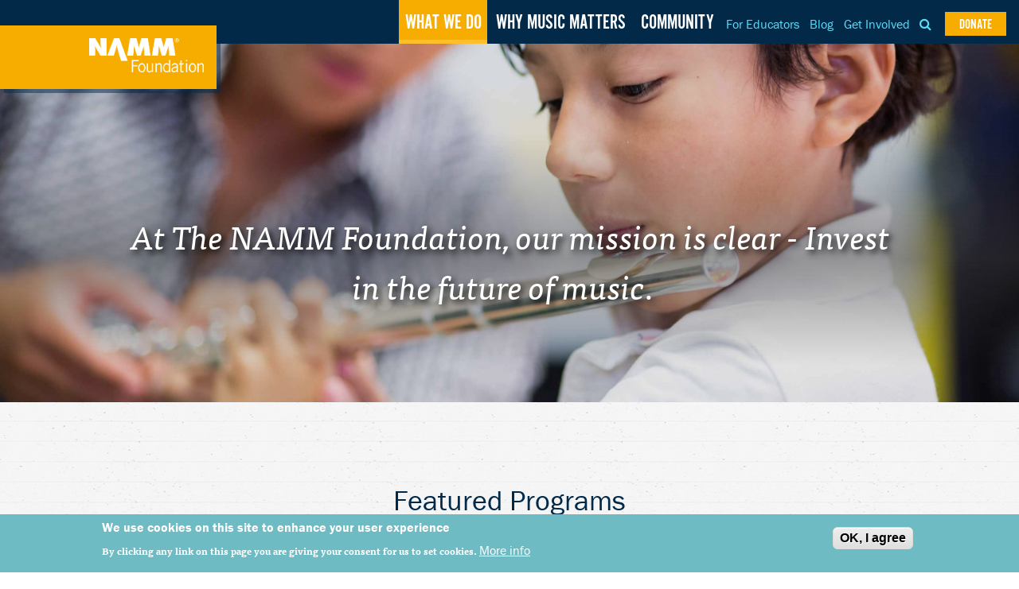

--- FILE ---
content_type: text/html; charset=utf-8
request_url: https://www.nammfoundation.org/
body_size: 8963
content:
 <!DOCTYPE html>
<!--[if lt IE 7]>      <html class="no-js lt-ie9 lt-ie8 lt-ie7"> <![endif]-->
<!--[if IE 7]>         <html class="no-js lt-ie9 lt-ie8"> <![endif]-->
<!--[if IE 8]>         <html class="no-js lt-ie9"> <![endif]-->
<!--[if gt IE 8]><!--> <html class="no-js"> <!--<![endif]-->

<head profile="http://www.w3.org/1999/xhtml/vocab">
  <meta http-equiv="Content-Type" content="text/html; charset=utf-8" />
<link rel="shortcut icon" href="https://www.nammfoundation.org/sites/all/themes/lennon/favicon.ico" type="image/vnd.microsoft.icon" />
<meta name="generator" content="Drupal 7 (http://drupal.org)" />
<link rel="canonical" href="https://www.nammfoundation.org/" />
<link rel="shortlink" href="https://www.nammfoundation.org/" />
<meta property="og:site_name" content="NAMM Foundation" />
<meta property="og:type" content="website" />
<meta property="og:url" content="https://www.nammfoundation.org/" />
<meta property="og:title" content="NAMM Foundation" />
<meta property="og:description" content="advancing active participation in music making through scientific research, philanthropic giving and public service programs" />
<meta property="og:image:url" content="https://www.nammfoundation.org/sites/default/files/namm-foundation-meta.jpg" />
<meta property="og:image:type" content="image/jpeg" />
<meta property="og:image:width" content="600" />
<meta property="og:image:height" content="320" />
<meta name="twitter:card" content="summary_large_image" />
<meta name="twitter:url" content="https://www.nammfoundation.org/" />
<meta name="twitter:title" content="NAMM Foundation" />
<meta name="twitter:description" content="advancing active participation in music making through scientific research, philanthropic giving and public service programs" />
<meta name="twitter:image" content="https://www.nammfoundation.org/sites/default/files/namm-foundation-meta.jpg" />
  <meta name="viewport" content="width=device-width, initial-scale=1" />
  <title>NAMM Foundation | advancing active participation in music making through scientific research, philanthropic giving and public service programs</title>
  <style type="text/css" media="all">
@import url("https://www.nammfoundation.org/modules/system/system.base.css?t44vin");
@import url("https://www.nammfoundation.org/modules/system/system.messages.css?t44vin");
</style>
<style type="text/css" media="all">
@import url("https://www.nammfoundation.org/sites/all/modules/contrib/basic_cart/basic_cart.css?t44vin");
@import url("https://www.nammfoundation.org/modules/field/theme/field.css?t44vin");
@import url("https://www.nammfoundation.org/sites/all/modules/contrib/logintoboggan/logintoboggan.css?t44vin");
@import url("https://www.nammfoundation.org/modules/node/node.css?t44vin");
@import url("https://www.nammfoundation.org/sites/all/modules/contrib/picture/picture_wysiwyg.css?t44vin");
@import url("https://www.nammfoundation.org/modules/search/search.css?t44vin");
@import url("https://www.nammfoundation.org/modules/user/user.css?t44vin");
@import url("https://www.nammfoundation.org/sites/all/modules/contrib/views/css/views.css?t44vin");
</style>
<style type="text/css" media="all">
@import url("https://www.nammfoundation.org/sites/all/modules/contrib/colorbox/styles/default/colorbox_style.css?t44vin");
@import url("https://www.nammfoundation.org/sites/all/modules/contrib/ctools/css/ctools.css?t44vin");
@import url("https://www.nammfoundation.org/sites/all/modules/contrib/panels/css/panels.css?t44vin");
@import url("https://www.nammfoundation.org/sites/all/modules/contrib/eu_cookie_compliance/css/eu_cookie_compliance.css?t44vin");
@import url("https://www.nammfoundation.org/sites/all/modules/contrib/node_embed/plugins/node_embed/node_embed.css?t44vin");
@import url("https://www.nammfoundation.org/sites/all/modules/contrib/addtoany/addtoany.css?t44vin");
@import url("https://www.nammfoundation.org/sites/default/files/ctools/css/d5662d0918e6a7228160498759ebd56c.css?t44vin");
</style>
<style type="text/css" media="all">
@import url("https://www.nammfoundation.org/sites/all/themes/lennon/css/style.css?t44vin");
@import url("https://www.nammfoundation.org/sites/all/themes/lennon/css/font-awesome.min.css?t44vin");
</style>
<style type="text/css" media="all">
@import url("https://www.nammfoundation.org/sites/default/files/ctools/css/e383d3c41241de89174d60abeeda1c0b.css?t44vin");
</style>
  <script type="text/javascript" defer="defer" src="https://www.nammfoundation.org/sites/default/files/google_tag/ga4_dev_container/google_tag.script.js?t44vin"></script>
<script type="text/javascript" src="https://www.nammfoundation.org/sites/all/modules/contrib/jquery_update/replace/jquery/1.12/jquery.min.js?v=1.12.4"></script>
<script type="text/javascript" src="https://www.nammfoundation.org/misc/jquery-extend-3.4.0.js?v=1.12.4"></script>
<script type="text/javascript" src="https://www.nammfoundation.org/misc/jquery-html-prefilter-3.5.0-backport.js?v=1.12.4"></script>
<script type="text/javascript" src="https://www.nammfoundation.org/misc/jquery.once.js?v=1.2"></script>
<script type="text/javascript" src="https://www.nammfoundation.org/misc/drupal.js?t44vin"></script>
<script type="text/javascript" src="https://www.nammfoundation.org/sites/all/modules/contrib/jquery_update/js/jquery_browser.js?v=0.0.1"></script>
<script type="text/javascript" src="https://www.nammfoundation.org/sites/all/modules/contrib/picture/lazysizes/lazysizes.min.js?v=1.0.1"></script>
<script type="text/javascript" src="https://www.nammfoundation.org/sites/all/modules/contrib/jquery_update/replace/ui/external/jquery.cookie.js?v=67fb34f6a866c40d0570"></script>
<script type="text/javascript" src="https://www.nammfoundation.org/misc/form-single-submit.js?v=7.98"></script>
<script type="text/javascript">
<!--//--><![CDATA[//><!--
document.createElement( "picture" );
//--><!]]>
</script>
<script type="text/javascript" src="https://www.nammfoundation.org/sites/all/modules/contrib/entityreference/js/entityreference.js?t44vin"></script>
<script type="text/javascript" src="https://www.nammfoundation.org/sites/all/libraries/colorbox/jquery.colorbox-min.js?t44vin"></script>
<script type="text/javascript" src="https://www.nammfoundation.org/sites/all/modules/contrib/colorbox/js/colorbox.js?t44vin"></script>
<script type="text/javascript" src="https://www.nammfoundation.org/sites/all/modules/contrib/colorbox/styles/default/colorbox_style.js?t44vin"></script>
<script type="text/javascript" src="https://www.nammfoundation.org/sites/all/libraries/jwplayer/jwplayer.js?t44vin"></script>
<script type="text/javascript">
<!--//--><![CDATA[//><!--

    jQuery(document).ready(function () {
      jQuery("#edit-subscribe").click(function() {

        ga("send", {
                  hitType: "event",
                  eventCategory: "Signups",
                  eventAction: "Submit",
                  eventLabel: "Email List Signup"
                  });

      });
    });
  
//--><!]]>
</script>
<script type="text/javascript" src="//use.typekit.net/esf6qpa.js"></script>
<script type="text/javascript">
<!--//--><![CDATA[//><!--
try{Typekit.load();}catch(e){}
//--><!]]>
</script>
<script type="text/javascript">
<!--//--><![CDATA[//><!--
if (typeof jwplayer !== 'undefined') { jwplayer.key="kI/pggJto81tvjCnTvkPAutpiHTocVvCeNUkV507FJ4=";}
//--><!]]>
</script>
<script type="text/javascript" src="https://www.nammfoundation.org/sites/all/themes/lennon/vendor/modernizr-min.js?t44vin"></script>
<script type="text/javascript" src="https://www.nammfoundation.org/sites/all/themes/lennon/vendor/viljamis/responsive-nav.js/responsive-nav.min.js?t44vin"></script>
<script type="text/javascript" src="https://www.nammfoundation.org/sites/all/themes/lennon/vendor/garand/sticky/jquery.sticky.js?t44vin"></script>
<script type="text/javascript" src="https://www.nammfoundation.org/sites/all/themes/lennon/scripts/lennon.js?t44vin"></script>
<script type="text/javascript" src="https://www.nammfoundation.org/sites/all/themes/lennon/scripts/back-to-top.js?t44vin"></script>
<script type="text/javascript">
<!--//--><![CDATA[//><!--
jQuery.extend(Drupal.settings, {"basePath":"\/","pathPrefix":"","setHasJsCookie":0,"ajaxPageState":{"theme":"lennon","theme_token":"bCq6PDpr97mcERAem17CAK-7H7ASvgIU96xAzo0VRwo","js":{"sites\/all\/modules\/contrib\/picture\/picturefill2\/picturefill.min.js":1,"sites\/all\/modules\/contrib\/picture\/picture.min.js":1,"0":1,"sites\/all\/modules\/contrib\/eu_cookie_compliance\/js\/eu_cookie_compliance.min.js":1,"https:\/\/www.nammfoundation.org\/sites\/default\/files\/google_tag\/ga4_dev_container\/google_tag.script.js":1,"sites\/all\/modules\/contrib\/jquery_update\/replace\/jquery\/1.12\/jquery.min.js":1,"misc\/jquery-extend-3.4.0.js":1,"misc\/jquery-html-prefilter-3.5.0-backport.js":1,"misc\/jquery.once.js":1,"misc\/drupal.js":1,"sites\/all\/modules\/contrib\/jquery_update\/js\/jquery_browser.js":1,"sites\/all\/modules\/contrib\/picture\/lazysizes\/lazysizes.min.js":1,"sites\/all\/modules\/contrib\/jquery_update\/replace\/ui\/external\/jquery.cookie.js":1,"misc\/form-single-submit.js":1,"1":1,"sites\/all\/modules\/contrib\/entityreference\/js\/entityreference.js":1,"sites\/all\/libraries\/colorbox\/jquery.colorbox-min.js":1,"sites\/all\/modules\/contrib\/colorbox\/js\/colorbox.js":1,"sites\/all\/modules\/contrib\/colorbox\/styles\/default\/colorbox_style.js":1,"sites\/all\/libraries\/jwplayer\/jwplayer.js":1,"2":1,"\/\/use.typekit.net\/esf6qpa.js":1,"3":1,"4":1,"sites\/all\/themes\/lennon\/vendor\/modernizr-min.js":1,"sites\/all\/themes\/lennon\/vendor\/viljamis\/responsive-nav.js\/responsive-nav.min.js":1,"sites\/all\/themes\/lennon\/vendor\/garand\/sticky\/jquery.sticky.js":1,"sites\/all\/themes\/lennon\/scripts\/lennon.js":1,"sites\/all\/themes\/lennon\/scripts\/back-to-top.js":1},"css":{"modules\/system\/system.base.css":1,"modules\/system\/system.messages.css":1,"sites\/all\/modules\/contrib\/basic_cart\/basic_cart.css":1,"modules\/field\/theme\/field.css":1,"sites\/all\/modules\/contrib\/logintoboggan\/logintoboggan.css":1,"modules\/node\/node.css":1,"sites\/all\/modules\/contrib\/picture\/picture_wysiwyg.css":1,"modules\/search\/search.css":1,"modules\/user\/user.css":1,"sites\/all\/modules\/contrib\/views\/css\/views.css":1,"sites\/all\/modules\/contrib\/colorbox\/styles\/default\/colorbox_style.css":1,"sites\/all\/modules\/contrib\/ctools\/css\/ctools.css":1,"sites\/all\/modules\/contrib\/panels\/css\/panels.css":1,"sites\/all\/modules\/contrib\/eu_cookie_compliance\/css\/eu_cookie_compliance.css":1,"sites\/all\/modules\/contrib\/node_embed\/plugins\/node_embed\/node_embed.css":1,"sites\/all\/modules\/contrib\/addtoany\/addtoany.css":1,"public:\/\/ctools\/css\/d5662d0918e6a7228160498759ebd56c.css":1,"sites\/all\/themes\/lennon\/css\/style.css":1,"sites\/all\/themes\/lennon\/css\/font-awesome.min.css":1,"sites\/all\/themes\/lennon\/social-share-icons-16.css":1,"sites\/all\/themes\/lennon\/social-share-icons-32.css":1,"public:\/\/ctools\/css\/e383d3c41241de89174d60abeeda1c0b.css":1}},"colorbox":{"opacity":"0.85","current":"{current} of {total}","previous":"\u00ab Prev","next":"Next \u00bb","close":"Close","maxWidth":"98%","maxHeight":"98%","fixed":true,"mobiledetect":true,"mobiledevicewidth":"480px","file_public_path":"\/sites\/default\/files","specificPagesDefaultValue":"admin*\nimagebrowser*\nimg_assist*\nimce*\nnode\/add\/*\nnode\/*\/edit\nprint\/*\nprintpdf\/*\nsystem\/ajax\nsystem\/ajax\/*"},"jcarousel":{"ajaxPath":"\/jcarousel\/ajax\/views"},"urlIsAjaxTrusted":{"\/":true,"\/search\/node":true},"eu_cookie_compliance":{"cookie_policy_version":"1.0.0","popup_enabled":1,"popup_agreed_enabled":0,"popup_hide_agreed":0,"popup_clicking_confirmation":0,"popup_scrolling_confirmation":0,"popup_html_info":"\u003Cdiv class=\u0022eu-cookie-compliance-banner eu-cookie-compliance-banner-info eu-cookie-compliance-banner--default\u0022\u003E\n  \u003Cdiv class=\u0022popup-content info\u0022\u003E\n        \u003Cdiv id=\u0022popup-text\u0022\u003E\n      \u003Ch2\u003EWe use cookies on this site to enhance your user experience\u003C\/h2\u003E\u003Cp\u003EBy clicking any link on this page you are giving your consent for us to set cookies.\u003C\/p\u003E              \u003Cbutton type=\u0022button\u0022 class=\u0022find-more-button eu-cookie-compliance-more-button\u0022\u003EMore info\u003C\/button\u003E\n          \u003C\/div\u003E\n    \n    \u003Cdiv id=\u0022popup-buttons\u0022 class=\u0022\u0022\u003E\n            \u003Cbutton type=\u0022button\u0022 class=\u0022agree-button eu-cookie-compliance-default-button\u0022\u003EOK, I agree\u003C\/button\u003E\n          \u003C\/div\u003E\n  \u003C\/div\u003E\n\u003C\/div\u003E","use_mobile_message":false,"mobile_popup_html_info":"\u003Cdiv class=\u0022eu-cookie-compliance-banner eu-cookie-compliance-banner-info eu-cookie-compliance-banner--default\u0022\u003E\n  \u003Cdiv class=\u0022popup-content info\u0022\u003E\n        \u003Cdiv id=\u0022popup-text\u0022\u003E\n                    \u003Cbutton type=\u0022button\u0022 class=\u0022find-more-button eu-cookie-compliance-more-button\u0022\u003EMore info\u003C\/button\u003E\n          \u003C\/div\u003E\n    \n    \u003Cdiv id=\u0022popup-buttons\u0022 class=\u0022\u0022\u003E\n            \u003Cbutton type=\u0022button\u0022 class=\u0022agree-button eu-cookie-compliance-default-button\u0022\u003EOK, I agree\u003C\/button\u003E\n          \u003C\/div\u003E\n  \u003C\/div\u003E\n\u003C\/div\u003E\n","mobile_breakpoint":"768","popup_html_agreed":"\u003Cdiv\u003E\n  \u003Cdiv class=\u0022popup-content agreed\u0022\u003E\n    \u003Cdiv id=\u0022popup-text\u0022\u003E\n      \u003Ch2\u003EThank you for accepting cookies\u003C\/h2\u003E\u003Cp\u003EYou can now hide this message or find out more about cookies.\u003C\/p\u003E    \u003C\/div\u003E\n    \u003Cdiv id=\u0022popup-buttons\u0022\u003E\n      \u003Cbutton type=\u0022button\u0022 class=\u0022hide-popup-button eu-cookie-compliance-hide-button\u0022\u003EHide\u003C\/button\u003E\n              \u003Cbutton type=\u0022button\u0022 class=\u0022find-more-button eu-cookie-compliance-more-button-thank-you\u0022 \u003EMore info\u003C\/button\u003E\n          \u003C\/div\u003E\n  \u003C\/div\u003E\n\u003C\/div\u003E","popup_use_bare_css":false,"popup_height":"auto","popup_width":"100%","popup_delay":1000,"popup_link":"\/privacy-notice","popup_link_new_window":1,"popup_position":null,"fixed_top_position":1,"popup_language":"en","store_consent":false,"better_support_for_screen_readers":0,"reload_page":0,"domain":"","domain_all_sites":null,"popup_eu_only_js":0,"cookie_lifetime":"100","cookie_session":false,"disagree_do_not_show_popup":0,"method":"default","allowed_cookies":"","withdraw_markup":"\u003Cbutton type=\u0022button\u0022 class=\u0022eu-cookie-withdraw-tab\u0022\u003EPrivacy settings\u003C\/button\u003E\n\u003Cdiv class=\u0022eu-cookie-withdraw-banner\u0022\u003E\n  \u003Cdiv class=\u0022popup-content info\u0022\u003E\n    \u003Cdiv id=\u0022popup-text\u0022\u003E\n      \u003Ch2\u003EWe use cookies on this site to enhance your user experience\u003C\/h2\u003E\u003Cp\u003EYou have given your consent for us to set cookies.\u003C\/p\u003E    \u003C\/div\u003E\n    \u003Cdiv id=\u0022popup-buttons\u0022\u003E\n      \u003Cbutton type=\u0022button\u0022 class=\u0022eu-cookie-withdraw-button\u0022\u003EWithdraw consent\u003C\/button\u003E\n    \u003C\/div\u003E\n  \u003C\/div\u003E\n\u003C\/div\u003E\n","withdraw_enabled":false,"withdraw_button_on_info_popup":false,"cookie_categories":[],"cookie_categories_details":[],"enable_save_preferences_button":true,"cookie_name":"","cookie_value_disagreed":"0","cookie_value_agreed_show_thank_you":"1","cookie_value_agreed":"2","containing_element":"body","automatic_cookies_removal":true,"close_button_action":"close_banner"},"picture":{"mappings":[["nammf_site_lennon_2_col","nammf_site_lennon_2_col"],["Not Set","not_set"]],"label":"Image size (required)"},"currentPath":"node\/56","currentPathIsAdmin":false});
//--><!]]>
</script>
</head>
<body class="html front not-logged-in no-sidebars page-node page-node- page-node-56 node-type-landing-page panel-layout-lennon_onecol" >
  <div id="skip-link">
    <a href="#main-content" class="element-invisible element-focusable">Skip to main content</a>
  </div>
  <noscript aria-hidden="true"><iframe src="https://www.googletagmanager.com/ns.html?id=GTM-N6WXDZ6" height="0" width="0" style="display:none;visibility:hidden"></iframe></noscript>
  
  <div id="page">
    <div id="header">
      <div class="namm-alert-wrapper"></div>
      <div class="section">
        <div class="logo">
          <a href="/"><img src="/sites/all/themes/lennon/images/namm-logo.png" alt="NAMM Foundation" /></a>
        </div>
        <nav id="nav" role="navigation" aria-hidden="false">
          <div class="nav-topbar">
            <div id="search">
                          </div>
                        </div>
          <ul class="menu"><li class="first leaf active-trail"><a href="/what-we-do" class="active-trail active">What We Do</a></li>
<li class="leaf"><a href="/why-music-matters">Why Music Matters</a></li>
<li class="leaf"><a href="/community">Community</a></li>
<li class="leaf small"><a href="/resources-educators">For Educators</a></li>
<li class="leaf small"><a href="/articles" title="">Blog</a></li>
<li class="leaf small"><a href="/getinvolved">Get Involved</a></li>
<li class="leaf small"><a href="/search" title="">S</a></li>
<li class="last leaf small"><a href="/donate%20%20">Donate</a></li>
</ul>        </nav>
      </div>
    </div>

    <div id="content">
      <a id="main-content"></a>
      <div class="header__background" style="background-image: url('https://www.nammfoundation.org/sites/default/files/files/2023-02/Music-teacher-helping-student-play-flute.jpg');">
                  <div class="header__content-wrapper">
            <div class="header__content">
                            <div class="panel-pane pane-fieldable-panels-pane pane-current-10 pane-bundle-tout default-style"  >

  <div class="pane-content-header">
      </div>

  <div class="inner">
    
            
    
    <div class="pane-content">
      <div class="fieldable-panels-pane">
    <div class="field field-name-field-tout-body field-type-text-long field-label-hidden">
    <div class="field-items">
          <div class="field-item even"><p>At The NAMM Foundation, our mission is clear - Invest in the future of music.&nbsp;&nbsp;</p></div>
      </div>
</div>
</div>
    </div>

    
      </div>
</div>
            </div>
          </div>
              </div>
                            <div class="region region-content">
    <div class="l-panel--lennon-onecol" >
  <div class="l-panel--lennon-onecol__content">
    <div class="l-panel--lennon-onecol__primary">
      <h1>What We Do</h1>      <div class="panel-pane pane-panels-mini pane-what-we-do-featured-projects paper-background default-style"  >

  <div class="pane-content-header">
      </div>

  <div class="inner">
    
            
    
    <div class="pane-content">
      <div class="l-panel--lennon-onecol-threecol" id="mini-panel-what_we_do_featured_projects">
  <div class="l-panel--lennon-onecol-threecol__top">
    <div class="panel-pane pane-fieldable-panels-pane pane-current-22 project-intro pane-bundle-tout default-style"  >

  <div class="pane-content-header">
      </div>

  <div class="inner">
    
              <h2  class="pane-title">Featured Programs </h2>
        
    
    <div class="pane-content">
      <div class="fieldable-panels-pane">
    </div>
    </div>

    
      </div>
</div>
  </div>
  <div class="l-panel--lennon-onecol-threecol__left">
    <div class="panel-pane pane-views-panes pane-featured-projects-featured-project-single default-style"  >

  <div class="pane-content-header">
      </div>

  <div class="inner">
    
            
    
    <div class="pane-content">
      <div class="view view-featured-projects view-id-featured_projects view-display-id-featured_project_single view-dom-id-82ce7f289a1b0144170b0cd8abca6b2b">
        
  
  
      <div class="view-content">
        <div>
    <div class="project-teaser node node-project node-teaser teaser">

  <div class="field field-name-field-project-image-primary field-type-image field-label-hidden">
    <div class="field-items">
          <div class="field-item even"><a href="/global-grantmaking"><img src="https://www.nammfoundation.org/sites/default/files/styles/lennon_3_col__medium_1x/public/files/2025-11/NF_25_Congrats_720x405_NF_Primary.jpg?itok=zTFzQy7c" width="692" height="389" alt="Image of the 2026 Global Grantmaking Congrats" title="2026 Congrats" /></a></div>
      </div>
</div>

  <div class="project-teaser__content">
        <h2 class="project-teaser__title"><a href="/global-grantmaking">Global Grantmaking</a></h2>
    
    <div class="field field-name-field-project-short-summary field-type-text-long field-label-hidden">
    <div class="field-items">
          <div class="field-item even">We’re excited to share the 2026 Global Grantees of The NAMM Foundation. These organizations represent innovative approaches to participatory music-making and career mobility, expanding access and opportunities for communities worldwide. </div>
      </div>
</div>
  </div>
</div>
  </div>
    </div>
  
  
  
  
  
  
</div>    </div>

    
      </div>
</div>
<div class="panel-pane pane-views-panes pane-featured-projects-featured-project-single default-style"  >

  <div class="pane-content-header">
      </div>

  <div class="inner">
    
            
    
    <div class="pane-content">
      <div class="view view-featured-projects view-id-featured_projects view-display-id-featured_project_single view-dom-id-971350858993f76ad7d7593680af33e8">
        
  
  
      <div class="view-content">
        <div>
    <div class="project-teaser node node-project node-teaser teaser">

  <div class="field field-name-field-project-image-primary field-type-image field-label-hidden">
    <div class="field-items">
          <div class="field-item even"><a href="/projects/namm-foundation-day-service"><img src="https://www.nammfoundation.org/sites/default/files/styles/lennon_3_col__medium_1x/public/files/2020-01/DOS_Uke.jpeg?itok=yp-ojpBD" width="692" height="389" alt="middle school child learning the uke during NAMM&#039;s Day of Service at The 2020 NAMM Show" title="NAMM&#039;s Day of Service" /></a></div>
      </div>
</div>

  <div class="project-teaser__content">
        <h2 class="project-teaser__title"><a href="/projects/namm-foundation-day-service">Day of Service </a></h2>
    
    <div class="field field-name-field-project-short-summary field-type-text-long field-label-hidden">
    <div class="field-items">
          <div class="field-item even">The Foundation hosts days of service and learning in Anaheim, CA and Washington DC for NAMM members. These events empower NAMM members to make a positive impact and take volunteerism ideas back to their hometowns and businesses.</div>
      </div>
</div>
  </div>
</div>
  </div>
    </div>
  
  
  
  
  
  
</div>    </div>

    
      </div>
</div>
  </div>
  <div class="l-panel--lennon-onecol-threecol__middle">
    <div class="panel-pane pane-views-panes pane-featured-projects-featured-project-single default-style"  >

  <div class="pane-content-header">
      </div>

  <div class="inner">
    
            
    
    <div class="pane-content">
      <div class="view view-featured-projects view-id-featured_projects view-display-id-featured_project_single view-dom-id-e33c2b771c9f33877865dd3160c6a14f">
        
  
  
      <div class="view-content">
        <div>
    <div class="project-teaser node node-project node-teaser teaser">

  <div class="field field-name-field-project-image-primary field-type-image field-label-hidden">
    <div class="field-items">
          <div class="field-item even"><a href="/projects/careermobility"><img src="https://www.nammfoundation.org/sites/default/files/styles/lennon_3_col__medium_1x/public/files/2024-10/careermobility.jpg?itok=xl_gyEhH" width="692" height="389" alt="Image of college students that received the 2024 Lamond GenNext Award" title="2024 Lamond GenNext award winners at meet and greet" /></a></div>
      </div>
</div>

  <div class="project-teaser__content">
        <h2 class="project-teaser__title"><a href="/projects/careermobility">Career Mobility: Careers in Music, Scholarships, Awards</a></h2>
    
    <div class="field field-name-field-project-short-summary field-type-text-long field-label-hidden">
    <div class="field-items">
          <div class="field-item even">Through scholarships, awards, and the Careers in Music initiative, The NAMM Foundation tackles the challenges of career mobility within the music products industry.</div>
      </div>
</div>
  </div>
</div>
  </div>
    </div>
  
  
  
  
  
  
</div>    </div>

    
      </div>
</div>
<div class="panel-pane pane-views-panes pane-featured-projects-featured-project-single default-style"  >

  <div class="pane-content-header">
      </div>

  <div class="inner">
    
            
    
    <div class="pane-content">
      <div class="view view-featured-projects view-id-featured_projects view-display-id-featured_project_single view-dom-id-c9324e72705adca17c894a054a843871">
        
  
  
      <div class="view-content">
        <div>
    <div class="project-teaser node node-project node-teaser teaser">

  <div class="field field-name-field-project-image-primary field-type-image field-label-hidden">
    <div class="field-items">
          <div class="field-item even"><a href="/projects/museum-making-music"><img src="https://www.nammfoundation.org/sites/default/files/styles/lennon_3_col__medium_1x/public/files/2020-02/mommsitplay.jpg?itok=bQCu5-6L" width="692" height="389" alt="Museum of Making Music" title="Museum of Making Music" /></a></div>
      </div>
</div>

  <div class="project-teaser__content">
        <h2 class="project-teaser__title"><a href="/projects/museum-making-music">Museum of Making Music</a></h2>
    
    <div class="field field-name-field-project-short-summary field-type-text-long field-label-hidden">
    <div class="field-items">
          <div class="field-item even">Located at the NAMM headquarters in Carlsbad, CA, the Museum of Making Music celebrates the impact of the music products industry through exhibitions, concerts and educational programs. </div>
      </div>
</div>
  </div>
</div>
  </div>
    </div>
  
  
  
  
  
  
</div>    </div>

    
      </div>
</div>
  </div>
  <div class="l-panel--lennon-onecol-threecol__right">
    <div class="panel-pane pane-views-panes pane-featured-projects-featured-project-single default-style"  >

  <div class="pane-content-header">
      </div>

  <div class="inner">
    
            
    
    <div class="pane-content">
      <div class="view view-featured-projects view-id-featured_projects view-display-id-featured_project_single view-dom-id-2c492467da58d766a7b7a43d52eb0f07">
        
  
  
      <div class="view-content">
        <div>
    <div class="project-teaser node node-project node-teaser teaser">

  <div class="field field-name-field-project-image-primary field-type-image field-label-hidden">
    <div class="field-items">
          <div class="field-item even"><a href="/WHAT-WE-DO/BCME"><img src="https://www.nammfoundation.org/sites/default/files/styles/lennon_3_col__medium_1x/public/files/2023-10/BCME_24_720x405.jpg?itok=tqIk-cgP" width="692" height="389" alt="Image of a girl playing the flute" title="Girl playing the flute" /></a></div>
      </div>
</div>

  <div class="project-teaser__content">
        <h2 class="project-teaser__title"><a href="/WHAT-WE-DO/BCME">Best Communities for Music Education Award</a></h2>
    
    <div class="field field-name-field-project-short-summary field-type-text-long field-label-hidden">
    <div class="field-items">
          <div class="field-item even">Awarded annually to public and private schools and to school districts that demonstrate a deep commitment to music education.</div>
      </div>
</div>
  </div>
</div>
  </div>
    </div>
  
  
  
  
  
  
</div>    </div>

    
      </div>
</div>
<div class="panel-pane pane-views-panes pane-featured-projects-featured-project-single default-style"  >

  <div class="pane-content-header">
      </div>

  <div class="inner">
    
            
    
    <div class="pane-content">
      <div class="view view-featured-projects view-id-featured_projects view-display-id-featured_project_single view-dom-id-36a6fd2578279e485df3da598f94accf">
        
  
  
      <div class="view-content">
        <div>
    <div class="project-teaser node node-project node-teaser teaser">

  <div class="field field-name-field-project-image-primary field-type-image field-label-hidden">
    <div class="field-items">
          <div class="field-item even"><a href="/music-museum-k12-curriculum"><img src="https://www.nammfoundation.org/sites/default/files/styles/lennon_3_col__medium_1x/public/files/2024-09/mmh-photo.jpg?itok=vNig9Hw5" width="692" height="389" alt="A classroom visiting the Museum of Making Music" /></a></div>
      </div>
</div>

  <div class="project-teaser__content">
        <h2 class="project-teaser__title"><a href="/music-museum-k12-curriculum">Making Music Happen K-12 Curriculum</a></h2>
    
    <div class="field field-name-field-project-short-summary field-type-text-long field-label-hidden">
    <div class="field-items">
          <div class="field-item even">In collaboration with the writing team at F-flat Books, the NAMM Museum of Making Music has created a free K-12 curriculum built upon the museum&#039;s unique content and resources.</div>
      </div>
</div>
  </div>
</div>
  </div>
    </div>
  
  
  
  
  
  
</div>    </div>

    
      </div>
</div>
  </div>
  <div class="l-panel--lennon-onecol-threecol__bottom">
      </div>
</div>
    </div>

    
      </div>
</div>
<div class="graybox panel-pane pane-panels-mini pane-what-we-do-footer default-style"  >

  <div class="pane-content-header">
      </div>

  <div class="inner">
    
            
    
    <div class="pane-content">
      <div class="l-panel--lennon-onecol-twocol" id="mini-panel-what_we_do_footer">
  <div class="l-panel--lennon-onecol-twocol__top">
      </div>
  <div class="l-panel--lennon-onecol-twocol__left">
    <div class="panel-pane pane-fieldable-panels-pane pane-uuid-5fb3739b-d07b-432c-8e23-8c6482df9645 pane-bundle-tout default-style"  >

  <div class="pane-content-header">
      </div>

  <div class="inner">
    
              <h2  class="pane-title">Consider A Gift</h2>
        
    
    <div class="pane-content">
      <div class="fieldable-panels-pane">
    <div class="field field-name-field-tout-body field-type-text-long field-label-hidden">
    <div class="field-items">
          <div class="field-item even"><p>Help us bring the gift of music-making into someone's life by making a donation today.</p>
<p><a class="button" href="/donate" target="_blank">Make a Donation</a></p></div>
      </div>
</div>
</div>
    </div>

    
      </div>
</div>
  </div>
  <div class="l-panel--lennon-onecol-twocol__right">
    <div class="panel-pane pane-nammf-coalition-pane default-style"  >

  <div class="pane-content-header">
      </div>

  <div class="inner">
    
              <h2  class="pane-title">Stay Informed</h2>
        
    
    <div class="pane-content">
      <form action="/" method="post" id="nammf-coalition-signup-form" accept-charset="UTF-8"><div><p>Sign up to receive The NAMM Foundation’s monthly email newsletter.</p><div class="form-item form-type-textfield form-item-email">
 <input placeholder="Email Address" type="text" id="edit-email" name="email" value="" size="60" maxlength="128" class="form-text required" />
</div>
<input type="submit" id="edit-subscribe" name="op" value="Subscribe" class="form-submit" /><input type="hidden" name="form_build_id" value="form-2f4zi-z1YN0T9GIUFanGDEBmYEV4oHKx0dpk22vzZ4I" />
<input type="hidden" name="form_id" value="nammf_coalition_signup_form" />
</div></form>    </div>

    
      </div>
</div>
  </div>
  <div class="l-panel--lennon-onecol-twocol__bottom">
      </div>
</div>
    </div>

    
      </div>
</div>
    </div>
  </div>
</div>
  </div>
          </div>

    <div id="footer">
      <nav id="nav-footer" role="navigation" aria-hidden="false">
        <div class="content">
          <ul class="menu"><li class="first leaf active-trail"><a href="/what-we-do" title="" class="active-trail active">What We Do</a></li>
<li class="leaf"><a href="/why-music-matters" title="">Why Music Matters</a></li>
<li class="leaf"><a href="/community" title="">Community</a></li>
<li class="leaf small"><a href="/resources-educators" title="">For Educators</a></li>
<li class="leaf small"><a href="/articles" title="">Blog</a></li>
<li class="leaf small"><a href="/getinvolved" title="">Get Involved</a></li>
<li class="leaf small"><a href="/board-of-directors" title="The NAMM Foundation Board of Directors">Board of Directors</a></li>
<li class="leaf small"><a href="/privacy-policy" title="Privacy Policy">Privacy Policy</a></li>
<li class="last leaf small"><a href="/contact" title="">Contact Us</a></li>
</ul>          <div class="social clearfix">
            <div class="tradeshow"><a class="footer-social namm" href="https://www.namm.org" target="_blank" title="namm.org"></a>&nbsp;<a class="footer-social nammshow" href="https://www.namm.org/thenammshow/attend" target="_blank" title="The NAMM Show"></a></div>
            <div class="insocial"><a class="footer-social youtube" href="https://www.youtube.com/user/NAMMorg" target="_blank" title="NAMM Foundation Youtube"></a>&nbsp;<a class="footer-social facebook" href="https://www.facebook.com/nammfoundation" target="_blank" title="NAMM Foundation Facebook"></a>&nbsp;<a class="footer-social twitter" href="https://twitter.com/NAMMFoundation" target="_blank" title="NAMM Foundation Twitter"></a>&nbsp;<a class="footer-social mail" href="/contact" title="Email NAMM Foundation"></a></div>
          </div>
        </div>
      </nav>
      <div class="legal">
        <div class="short">
          <p>NAMM Foundation Website © 2025, NAMM Foundation and its parent (or licensors). All rights reserved. This site and its content or materials may not be reproduced, displayed, modified, or distributed without the express prior written permission of The NAMM Foundation. <a class="legal-more" href="#legal-more">Show more...</a></p>
        </div>
        <div class="long">
          <a name="legal-more"></a>
          <p>NAMM Foundation Website © 2025, NAMM Foundation and its parent (or licensors).</p>
          <p>The NAMM Foundation provides you only with a revocable, limited, non-exclusive, nontransferable license to access and view on a remotely accessible basis a single copy of The NAMM Foundation Site (and its available materials or content) solely for your personal purposes. The NAMM Foundation reserves all rights not expressly granted. Moreover, The NAMM Foundation Site (and its available materials or content) cannot be further copied, modified, or excerpted; used, displayed, transmitted, or distributed with or to third parties; or offered for resale or use, without the prior written consent of The NAMM Foundation.</p>
          <p>THE NAMM FOUNDATION WEBSITE AND ITS CONTENT AND MATERIALS ARE PROVIDED ON AN "AS-IS" BASIS, WITHOUT WARRANTY OF ANY KIND, EXPRESS OR IMPLIED. YOU ASSUME THE SOLE RISK OF MAKING USE OF THE NAMM FOUNDATION WEBSITE. MOREOVER, IN NO EVENT SHALL THE NAMM FOUNDATION (or its parent or licensors) BE LIABLE FOR ANY INDIRECT, PUNITIVE, INCIDENTAL, SPECIAL, OR CONSEQUENTIAL DAMAGES ARISING OUT OF OR IN ANY WAY CONNECTED WITH YOUR USE OF THE NAMM FOUNDATION WEBSITE.</p>
          <p>THE NAMM FOUNDATION, NAMM FOUNDATION plus logo design, NAMM, NATIONAL ASSOCIATION OF MUSIC MERCHANTS, and all other names, logos, and icons identifying The NAMM Foundation and its programs, products, and services are proprietary trademarks of The NAMM Foundation (or its parent or licensors), and any use of such marks without the express written permission of The NAMM Foundation is strictly prohibited. <a class='legal-less' href="#legal-more">Show less...</a></p>
        </div>
      </div>
    </div>

  </div>
  <script type="text/javascript" src="https://www.nammfoundation.org/sites/all/modules/contrib/picture/picturefill2/picturefill.min.js?v=2.3.1"></script>
<script type="text/javascript" src="https://www.nammfoundation.org/sites/all/modules/contrib/picture/picture.min.js?v=7.98"></script>
<script type="text/javascript">
<!--//--><![CDATA[//><!--
window.eu_cookie_compliance_cookie_name = "";
//--><!]]>
</script>
<script type="text/javascript" defer="defer" src="https://www.nammfoundation.org/sites/all/modules/contrib/eu_cookie_compliance/js/eu_cookie_compliance.min.js?t44vin"></script>
  <div class="back-to-top"><a href="#top" rel="nofollow"><svg id="Layer_1" data-name="Layer 1" xmlns="http://www.w3.org/2000/svg" viewBox="0 0 119.506 139.1583"><g id="_0mzs2X.tif" data-name="0mzs2X.tif"><path d="M439.5513,307.0143c1.1321,1.0339,1.8166,1.59,2.4219,2.2221q15.381,16.0587,30.7559,32.1231a95.0052,95.0052,0,0,0,7.8616,7.6339c2.4556,2.0239,6.5417,1.4537,8.93-.76a6.8307,6.8307,0,0,0,1.2087-8.642,25.0578,25.0578,0,0,0-3.3069-4.0413c-16.4479-17.2288-33.0335-34.3284-49.2887-51.7368a8.2633,8.2633,0,0,0-12.3824-.1059q-25.1746,26.5723-50.4585,53.0413a13.82,13.82,0,0,0-2.2829,3.2448,6.751,6.751,0,0,0,2.9882,9.1506c3.5292,1.91,6.4655,1.2,9.9366-2.406q17.9363-18.6317,35.882-37.2542c.6933-.7185,1.5307-1.298,2.7679-2.3327.08,1.7151.1723,2.768.1726,3.8208q.0112,49.7376.0092,99.475c0,1.0823-.0142,2.17.0835,3.2458.3534,3.891,2.7257,6.1488,6.6715,6.4115,3.819.2543,6.7168-1.7727,7.5332-5.4224a17.196,17.196,0,0,0,.2683-3.719q.02-50.1123.018-100.2248C439.3411,309.7074,439.4539,308.6769,439.5513,307.0143Z" transform="translate(-372.247 -280.9673)" style="fill:#fff"/><path d="M439.5513,307.0143c-.0974,1.6626-.21,2.6931-.2105,3.7237q-.0138,50.1125-.018,100.2248a17.196,17.196,0,0,1-.2683,3.719c-.8164,3.65-3.7142,5.6767-7.5332,5.4224-3.9458-.2627-6.3181-2.52-6.6715-6.4115-.0977-1.0757-.0833-2.1635-.0835-3.2458q-.0057-49.7375-.0092-99.475c0-1.0528-.0923-2.1057-.1726-3.8208-1.2372,1.0347-2.0746,1.6142-2.7679,2.3327q-17.9568,18.6119-35.882,37.2542c-3.4711,3.6056-6.4074,4.3162-9.9366,2.406a6.751,6.751,0,0,1-2.9882-9.1506,13.82,13.82,0,0,1,2.2829-3.2448q25.2123-26.5367,50.4585-53.0413a8.2633,8.2633,0,0,1,12.3824.1059c16.2552,17.4084,32.8408,34.508,49.2887,51.7368a25.0578,25.0578,0,0,1,3.3069,4.0413,6.8307,6.8307,0,0,1-1.2087,8.642c-2.3881,2.2138-6.4742,2.784-8.93.76a95.0052,95.0052,0,0,1-7.8616-7.6339q-15.4109-16.03-30.7559-32.1231C441.3679,308.6044,440.6834,308.0482,439.5513,307.0143Z" transform="translate(-372.247 -280.9673)"/></g></svg></a></div>
  <script>
    var nav = responsiveNav("#nav");
  </script>
</body>
</html>


--- FILE ---
content_type: text/css
request_url: https://www.nammfoundation.org/sites/all/themes/lennon/css/style.css?t44vin
body_size: 19924
content:
@font-face{font-family:'icomoon';src:url("../fonts/icomoon.eot");src:url("../fonts/icomoon.eot?#iefix") format("embedded-opentype"),url("../fonts/icomoon.ttf") format("truetype"),url("../fonts/icomoon.woff") format("woff"),url("../fonts/icomoon.svg#icomoon") format("svg");font-weight:normal;font-style:normal}@font-face{font-family:'icomoon2';src:url("../fonts/icomoon2.eot");src:url("../fonts/icomoon2.eot#iefix") format("embedded-opentype"),url("../fonts/icomoon2.ttf") format("truetype"),url("../fonts/icomoon2.woff") format("woff"),url("../fonts/icomoon2.svg#icomoon2") format("svg");font-weight:normal;font-style:normal}[class^="icon-"],[class*=" icon-"]{font-family:'icomoon', 'icomoon2';speak:none;font-style:normal;font-weight:normal;font-variant:normal;text-transform:none;line-height:1;-webkit-font-smoothing:antialiased;-moz-osx-font-smoothing:grayscale}.icon-support-music:before{content:"\e609"}.icon-museum:before{content:"\e700"}.icon-search:before{content:"\e601"}.icon-mobile-menu:before{content:"\e602"}.icon-trumpet:before{content:"\e600"}.icon-keys:before{content:"\e603"}.icon-handshake:before{content:"\e604"}.icon-double-arrow-right:before{content:"\e605"}.icon-double-arrow-left:before{content:"\e606"}.icon-double-arrow-down:before{content:"\e607"}.icon-research:before{content:"\e800"}.icon-cloud-download:before{content:"\e608"}.icon-pencil:before{content:"\e60a"}.icon-newspaper:before{content:"\e904"}.icon-calendar:before{content:"\e953"}.icon-printer:before{content:"\e954"}.icon-sphere:before{content:"\e9c9"}.icon-link:before{content:"\e9cb"}.icon-play2:before{content:"\ea15"}.icon-play3:before{content:"\ea1c"}/*! normalize.css v1.1.1 | MIT License | git.io/normalize */article,aside,details,figcaption,figure,footer,header,hgroup,main,nav,section,summary{display:block}audio,canvas,video{display:inline-block;*display:inline;*zoom:1}audio:not([controls]){display:none;height:0}[hidden]{display:none}html{background:#fff;color:#000;font-size:100%;-webkit-text-size-adjust:100%;-ms-text-size-adjust:100%}html,button,input,select,textarea{font-family:sans-serif}body{margin:0}a:focus{outline:thin dotted}a:active,a:hover{outline:0}h1{font-size:2em;margin:0.67em 0}h2,.pane-donate-lets-stay-in-touch .l-panel--lennon-onecol-twocol__top h3,.pane-donate-together-we-can-do-more .l-panel--lennon-onecol-twocol__top,.pane-donate-your-support-will-change .l-panel--lennon-onecol-threecol__top{font-size:1.5em;margin:0.83em 0}h3{font-size:1.17em;margin:1em 0}h4{font-size:1em;margin:1.33em 0}h5{font-size:0.83em;margin:1.67em 0}h6{font-size:0.67em;margin:2.33em 0}abbr[title]{border-bottom:1px dotted}b,strong{font-weight:bold}blockquote{margin:1em 40px}dfn{font-style:italic}hr{-moz-box-sizing:content-box;box-sizing:content-box;height:0}mark{background:#ff0;color:#000}p,pre{margin:1em 0}code,kbd,pre,samp{font-family:monospace, serif;_font-family:'courier new', monospace;font-size:1em}pre{white-space:pre;white-space:pre-wrap;word-wrap:break-word}q{quotes:none}q:before,q:after{content:'';content:none}small{font-size:80%}sub,sup{font-size:75%;line-height:0;position:relative;vertical-align:baseline}sup{top:-0.5em}sub{bottom:-0.25em}dl,menu,ol,ul{margin:0 0}dd{margin:0 0 0 40px}menu,ol,ul{padding:0 0 0 1.5em}nav ul,nav ol{list-style:none;list-style-image:none}img{border:0;-ms-interpolation-mode:bicubic}svg:not(:root){overflow:hidden}figure{margin:0}form{margin:0}fieldset{border:1px solid #c0c0c0;margin:0 2px;padding:0.35em 0.625em 0.75em}legend{border:0;padding:0;white-space:normal;*margin-left:-7px}button,input,select,textarea{font-size:100%;margin:0;vertical-align:baseline;*vertical-align:middle}button,input{line-height:normal}button,select{text-transform:none}button,html input[type="button"],input[type="reset"],input[type="submit"]{-webkit-appearance:button;cursor:pointer;*overflow:visible}button[disabled],html input[disabled]{cursor:default}input[type="checkbox"],input[type="radio"]{box-sizing:border-box;padding:0;*height:13px;*width:13px}input[type="search"]{-webkit-appearance:textfield;-moz-box-sizing:content-box;-webkit-box-sizing:content-box;box-sizing:content-box}input[type="search"]::-webkit-search-cancel-button,input[type="search"]::-webkit-search-decoration{-webkit-appearance:none}button::-moz-focus-inner,input::-moz-focus-inner{border:0;padding:0}textarea{overflow:auto;vertical-align:top}table{border-collapse:collapse;border-spacing:0}@font-face{font-family:'league_gothicregular';src:url("../fonts/leaguegothic-regular-webfont.eot");src:url("../fonts/leaguegothic-regular-webfont.eot?#iefix") format("embedded-opentype"),url("../fonts/leaguegothic-regular-webfont.woff") format("woff"),url("../fonts/leaguegothic-regular-webfont.ttf") format("truetype"),url("../fonts/leaguegothic-regular-webfont.svg#league_gothicregular") format("svg");font-weight:normal;font-style:normal}*,*:before,*:after{-moz-box-sizing:border-box;-webkit-box-sizing:border-box;box-sizing:border-box}html{font-size:100%;-webkit-text-size-adjust:100%;-ms-text-size-adjust:100%}body{line-height:1.5;font-family:"ff-tisa-web-pro",Georgia,"Times New Roman","DejaVu Serif",serif;color:#6d6e71;-webkit-font-smoothing:antialiased;-moz-osx-font-smoothing:grayscale}::selection{background:#4294f0;color:white}::-moz-selection{background:#4294f0;color:white}::-webkit-selection{background:#4294f0;color:white}.pane-article-list-all-articles>.inner>h2,.pane-donate-together-we-can-do-more .pane-article-list-all-articles>.inner>.l-panel--lennon-onecol-twocol__top,.pane-donate-your-support-will-change .pane-article-list-all-articles>.inner>.l-panel--lennon-onecol-threecol__top,.pane-donate-lets-stay-in-touch .pane-title,.pane-donate-together-we-can-do-more h2.pane-title,.pane-donate-together-we-can-do-more .pane-title.l-panel--lennon-onecol-twocol__top,.pane-donate-your-support-will-change h2.pane-title,.pane-donate-your-support-will-change .pane-title.l-panel--lennon-onecol-threecol__top,h1,.field-name-field-webcast-transcript .field-label,h2,.pane-donate-lets-stay-in-touch .l-panel--lennon-onecol-twocol__top h3,.pane-donate-together-we-can-do-more .l-panel--lennon-onecol-twocol__top,.pane-donate-your-support-will-change .l-panel--lennon-onecol-threecol__top,h3,h4,h5,h6{line-height:1.3;margin-bottom:0.25em;color:#022a48;font-weight:normal;font-family:"franklin-gothic-urw",Helvetica,Arial,"Nimbus Sans L",sans-serif;-webkit-transition:font-size .25s ease-in;-webkit-transition-delay:0s;-moz-transition:font-size .25s ease-in 0s;-o-transition:font-size .25s ease-in 0s;transition:font-size .25s ease-in 0s}.pane-article-list-all-articles>.inner>h2,.pane-donate-lets-stay-in-touch .l-panel--lennon-onecol-twocol__top .pane-article-list-all-articles>.inner>h3,.pane-donate-together-we-can-do-more .pane-article-list-all-articles>.inner>.l-panel--lennon-onecol-twocol__top,.pane-donate-your-support-will-change .pane-article-list-all-articles>.inner>.l-panel--lennon-onecol-threecol__top,.pane-donate-lets-stay-in-touch .pane-title,.pane-donate-together-we-can-do-more h2.pane-title,.pane-donate-together-we-can-do-more .pane-donate-lets-stay-in-touch .l-panel--lennon-onecol-twocol__top h3.pane-title,.pane-donate-lets-stay-in-touch .l-panel--lennon-onecol-twocol__top .pane-donate-together-we-can-do-more h3.pane-title,.pane-donate-together-we-can-do-more .pane-title.l-panel--lennon-onecol-twocol__top,.pane-donate-your-support-will-change h2.pane-title,.pane-donate-your-support-will-change .pane-donate-lets-stay-in-touch .l-panel--lennon-onecol-twocol__top h3.pane-title,.pane-donate-lets-stay-in-touch .l-panel--lennon-onecol-twocol__top .pane-donate-your-support-will-change h3.pane-title,.pane-donate-your-support-will-change .pane-title.l-panel--lennon-onecol-threecol__top,h1{margin:1em 0 0 0;padding-bottom:0.5em;line-height:1;color:#022a48;font-family:"alternate-gothic-no-2-d","league_gothicregular",Helvetica,Arial,Tahoma,sans-serif;font-size:2em;text-transform:uppercase}@media (min-width: 45em){.pane-article-list-all-articles>.inner>h2,.pane-donate-lets-stay-in-touch .l-panel--lennon-onecol-twocol__top .pane-article-list-all-articles>.inner>h3,.pane-donate-together-we-can-do-more .pane-article-list-all-articles>.inner>.l-panel--lennon-onecol-twocol__top,.pane-donate-your-support-will-change .pane-article-list-all-articles>.inner>.l-panel--lennon-onecol-threecol__top,.pane-donate-lets-stay-in-touch .pane-title,.pane-donate-together-we-can-do-more h2.pane-title,.pane-donate-together-we-can-do-more .pane-donate-lets-stay-in-touch .l-panel--lennon-onecol-twocol__top h3.pane-title,.pane-donate-lets-stay-in-touch .l-panel--lennon-onecol-twocol__top .pane-donate-together-we-can-do-more h3.pane-title,.pane-donate-together-we-can-do-more .pane-title.l-panel--lennon-onecol-twocol__top,.pane-donate-your-support-will-change h2.pane-title,.pane-donate-your-support-will-change .pane-donate-lets-stay-in-touch .l-panel--lennon-onecol-twocol__top h3.pane-title,.pane-donate-lets-stay-in-touch .l-panel--lennon-onecol-twocol__top .pane-donate-your-support-will-change h3.pane-title,.pane-donate-your-support-will-change .pane-title.l-panel--lennon-onecol-threecol__top,h1{font-size:2.625em}}@media (min-width: 54em){.pane-article-list-all-articles>.inner>h2,.pane-donate-lets-stay-in-touch .l-panel--lennon-onecol-twocol__top .pane-article-list-all-articles>.inner>h3,.pane-donate-together-we-can-do-more .pane-article-list-all-articles>.inner>.l-panel--lennon-onecol-twocol__top,.pane-donate-your-support-will-change .pane-article-list-all-articles>.inner>.l-panel--lennon-onecol-threecol__top,.pane-donate-lets-stay-in-touch .pane-title,.pane-donate-together-we-can-do-more h2.pane-title,.pane-donate-together-we-can-do-more .pane-donate-lets-stay-in-touch .l-panel--lennon-onecol-twocol__top h3.pane-title,.pane-donate-lets-stay-in-touch .l-panel--lennon-onecol-twocol__top .pane-donate-together-we-can-do-more h3.pane-title,.pane-donate-together-we-can-do-more .pane-title.l-panel--lennon-onecol-twocol__top,.pane-donate-your-support-will-change h2.pane-title,.pane-donate-your-support-will-change .pane-donate-lets-stay-in-touch .l-panel--lennon-onecol-twocol__top h3.pane-title,.pane-donate-lets-stay-in-touch .l-panel--lennon-onecol-twocol__top .pane-donate-your-support-will-change h3.pane-title,.pane-donate-your-support-will-change .pane-title.l-panel--lennon-onecol-threecol__top,h1{font-size:3.5em}}.pane-article-list-all-articles>.inner>h2:first-child,.pane-donate-lets-stay-in-touch .l-panel--lennon-onecol-twocol__top .pane-article-list-all-articles>.inner>h3:first-child,.pane-donate-together-we-can-do-more .pane-article-list-all-articles>.inner>.l-panel--lennon-onecol-twocol__top:first-child,.pane-donate-your-support-will-change .pane-article-list-all-articles>.inner>.l-panel--lennon-onecol-threecol__top:first-child,.pane-donate-lets-stay-in-touch .pane-title:first-child,.pane-donate-together-we-can-do-more h2.pane-title:first-child,.pane-donate-together-we-can-do-more .pane-title.l-panel--lennon-onecol-twocol__top:first-child,.pane-donate-your-support-will-change h2.pane-title:first-child,.pane-donate-your-support-will-change .pane-title.l-panel--lennon-onecol-threecol__top:first-child,h1:first-child{margin-top:0}.field-name-field-webcast-transcript .field-label,h2,.pane-donate-lets-stay-in-touch .l-panel--lennon-onecol-twocol__top h3,.pane-donate-together-we-can-do-more .l-panel--lennon-onecol-twocol__top,.pane-donate-your-support-will-change .l-panel--lennon-onecol-threecol__top{font-size:1.25em}@media (min-width: 45em){.field-name-field-webcast-transcript .field-label,h2,.pane-donate-lets-stay-in-touch .l-panel--lennon-onecol-twocol__top h3,.pane-donate-together-we-can-do-more .l-panel--lennon-onecol-twocol__top,.pane-donate-your-support-will-change .l-panel--lennon-onecol-threecol__top{font-size:1.5em}}h3{font-size:1.125em}@media (min-width: 45em){h3{font-size:1.25em}}h4{font-size:1em}@media (min-width: 45em){h4{font-size:1.125em}}h5{font-size:1em}@media (min-width: 45em){h5{font-size:1.125em}}h6{font-size:1em}label{display:block;margin-right:.5em;width:100%;color:#022a48;font-family:"alternate-gothic-no-2-d","league_gothicregular",Helvetica,Arial,Tahoma,sans-serif;font-size:1.25em;font-weight:normal;text-transform:uppercase}input[type="email"],input[type="number"],input[type="password"],input[type="search"],input[type="tel"],input[type="text"],input[type="url"]{margin:0.5em 0;padding:0.5em 1em;height:2.5em;width:100%;vertical-align:middle;background:white;border:solid 1px #dbdbdb;font-size:1em;-webkit-box-shadow:inset 0 0 10px #ccc;-moz-box-shadow:inset 0 0 10px #ccc;box-shadow:inset 0 0 10px #ccc}button,input[type="button"],input[type="reset"],input[type="submit"]{display:block;margin:0.5em 0;padding:0.75em 1.5em 0.75em 1.5em;background:#f7ad00;border:0;color:white;font-family:"franklin-gothic-urw",Helvetica,Arial,"Nimbus Sans L",sans-serif;font-size:16px;font-weight:normal;text-align:center}button:hover,input[type="button"]:hover,input[type="reset"]:hover,input[type="submit"]:hover{background:#53bdc6}input[type="checkbox"]+label{display:inline;margin-left:0.3em}.intl-tel-input{width:100%}.iti-flag{background-image:url("/sites/all/libraries/intl-tel-input/img/flags.png")}img{height:auto;max-width:100%}table{line-height:1.25;width:100%;overflow:hidden;*zoom:1;border-collapse:collapse;border-spacing:0;font-size:0.875em}th{border-bottom:3px solid #4294f0;text-align:left;text-transform:uppercase}th,td{margin:0;padding:0.75em 0.75em 0.75em 0;vertical-align:top;background:#fff;border-bottom:1px solid #dbdbdb}tr:nth-child(even) td{background:#eee}@media only screen and (max-width: 64em){table{position:relative;display:block;width:100%;border:1px solid #dbdbdb}table:after{position:absolute;top:0;right:0;width:2em;height:100%;display:block;background-image:-owg-linear-gradient(to right, rgba(255,255,255,0) 0%, #fff 100%);background-image:-webkit-linear-gradient(to right, rgba(255,255,255,0) 0%, #fff 100%);background-image:-moz-linear-gradient(to right, rgba(255,255,255,0) 0%, #fff 100%);background-image:-o-linear-gradient(to right, rgba(255,255,255,0) 0%, #fff 100%);background-image:linear-gradient(to right, rgba(255,255,255,0) 0%, #fff 100%);content:' '}thead{float:left;display:block}tbody{position:relative;display:block;overflow-x:auto;width:auto;white-space:nowrap}thead tr{display:block}th{display:block;padding-left:0.75em}td{display:block}th{border:inherit 3px solid blue 0 inherit}td{padding-left:0.75em;border:inherit 0 0 0}tbody tr{display:inline-block;vertical-align:top;margin-left:-4px;border-right:1px solid #dbdbdb}}th.griddle-table-heading-cell{-webkit-transition:0.25s all ease 0s;-moz-transition:0.25s all ease 0s;-o-transition:0.25s all ease 0s;transition:0.25s all ease 0s}th.griddle-table-heading-cell span{box-shadow:0 -0.07em rgba(109,110,113,0.6) inset}th.griddle-table-heading-cell:hover{color:#f7ad00}th.griddle-table-heading-cell:hover span{box-shadow:0 -0.07em rgba(255,147,0,0.6) inset}.bcme-list-wrap{position:relative}@media (max-width: 1024px){.swipe-indicator{display:block;height:40px;float:right;position:relative;overflow:hidden}.swipe-indicator:after{content:"";position:absolute;height:40px;width:100%;background-image:url(https://www.nammfoundation.org/sites/default/files/namm-foundation-swipe.png),url(https://www.nammfoundation.org/sites/default/files/namm-foundation-dots.png);background-size:30px;background-repeat:no-repeat, repeat;background-position:50% 0, 0 0;margin-top:10px;-webkit-animation:swipe-motion 3s 5;-moz-animation:swipe-motion 3s 5;-o-animation:swipe-motion 3s 5;animation:swipe-motion 3s 5}@-webkit-keyframes swipe-motion{0%{background-position:0 0, 0 0}50%{background-position:100% 0, 0 0}100%{background-position:0 0, 0 0}}@-moz-keyframes swipe-motion{0%{background-position:0 0, 0 0}50%{background-position:100% 0, 0 0}100%{background-position:0 0, 0 0}}@-o-keyframes swipe-motion{0%{background-position:0 0, 0 0}50%{background-position:100% 0, 0 0}100%{background-position:0 0, 0 0}}@keyframes swipe-motion{0%{background-position:0 0, 0 0}50%{background-position:100% 0, 0 0}100%{background-position:0 0, 0 0}}}a{color:#53bdc6;text-decoration:none;-webkit-transition:color .25s ease-in;-webkit-transition-delay:0s;-moz-transition:color .25s ease-in 0s;-o-transition:color .25s ease-in 0s;transition:color .25s ease-in 0s}a:active,a.active{color:#022a48;-webkit-transition:color .25s ease-in;-webkit-transition-delay:0s;-moz-transition:color .25s ease-in 0s;-o-transition:color .25s ease-in 0s;transition:color .25s ease-in 0s}a:hover{color:#f7ad00;-webkit-transition:color .25s ease-in;-webkit-transition-delay:0s;-moz-transition:color .25s ease-in 0s;-o-transition:color .25s ease-in 0s;transition:color .25s ease-in 0s}p{margin:0 0 1.5em 0}blockquote{margin:1em 40px}strong{color:#4d4d4f}em{font-style:italic}hr{height:1px;margin:2em 0;background:#dbdbdb;border:0}.pane-partners-partners-whatwedo ul{max-width:70em;margin-left:auto;margin-right:auto;padding-bottom:1.618em}.pane-partners-partners-whatwedo ul:after{content:" ";display:block;clear:both}.pane-partners-partners-whatwedo ul li:nth-child(4n+1){clear:left}@media (min-width: 45em){.pane-partners-partners-whatwedo ul li:nth-child(4n+1){width:49.0785667099%;float:left;margin-right:1.8428665801%}}@media (min-width: 60em){.pane-partners-partners-whatwedo ul li:nth-child(4n+1){width:23.6178500649%;float:left;margin-right:1.8428665801%}}@media (min-width: 45em){.pane-partners-partners-whatwedo ul li:nth-child(4n+2){width:49.0785667099%;float:right;margin-right:0}}@media (min-width: 60em){.pane-partners-partners-whatwedo ul li:nth-child(4n+2){width:23.6178500649%;float:left;margin-right:1.8428665801%}}@media (min-width: 45em){.pane-partners-partners-whatwedo ul li:nth-child(4n+3){width:49.0785667099%;float:left;margin-right:1.8428665801%}}@media (min-width: 60em){.pane-partners-partners-whatwedo ul li:nth-child(4n+3){width:23.6178500649%;float:left;margin-right:1.8428665801%}}@media (min-width: 45em){.pane-partners-partners-whatwedo ul li:nth-child(4n){width:49.0785667099%;float:right;margin-right:0}}@media (min-width: 60em){.pane-partners-partners-whatwedo ul li:nth-child(4n){width:23.6178500649%;float:right;margin-right:0}}.pane-partners-partners-whatwedo{padding-top:3.236em !important}.pane-factoids-factoids-musicmatters .view-content>ul{max-width:70em;margin-left:auto;margin-right:auto}.pane-factoids-factoids-musicmatters .view-content>ul:after{content:" ";display:block;clear:both}@media (min-width: 30em){.pane-factoids-factoids-musicmatters .view-content>ul>li:nth-child(3n+1){width:32.1047556133%;float:left;margin-right:1.8428665801%;clear:left}}@media (min-width: 30em){.pane-factoids-factoids-musicmatters .view-content>ul>li:nth-child(3n+2){width:32.1047556133%;float:left;margin-right:1.8428665801%}}@media (min-width: 30em){.pane-factoids-factoids-musicmatters .view-content>ul>li:nth-child(3n){width:32.1047556133%;float:right;margin-right:0}}.pane-testimonial-testimonials-musicmatters .view-content>ul{max-width:70em;margin-left:auto;margin-right:auto}.pane-testimonial-testimonials-musicmatters .view-content>ul:after{content:" ";display:block;clear:both}.pane-testimonial-testimonials-musicmatters .view-content>ul>li:nth-child(2n+1){width:49.0785667099%;float:left;margin-right:1.8428665801%;clear:left}.pane-testimonial-testimonials-musicmatters .view-content>ul>li:nth-child(2n){width:49.0785667099%;float:right;margin-right:0}.panel-layout-lennon_hybrid .l-panel--lennon-twocol{background-color:#fafafa}.panel-layout-lennon_hybrid .l-panel--lennon-twocol>.cols>.content-primary::before{background:white none repeat scroll 0 0;border-bottom:4px solid #fff;border-top:4px solid #f7ad00;bottom:0;margin-top:0;position:absolute;right:100%;top:-4px;width:100vw;height:auto}.panel-layout-lennon_hybrid .faq-answer{margin-top:10px;padding-left:20px}.panel-layout-lennon_hybrid .faq-answer a{color:#f7ad00 !important}.panel-layout-lennon_hybrid .faq-question-answer{position:relative}.panel-layout-lennon_hybrid .faq-dt-hide-answer:before{color:#a3a3a3;content:"+";font-size:1.2em;left:0;position:absolute;text-align:center;top:0;width:0.75em}.panel-layout-lennon_hybrid .faq-dt-hide-answer.faq-qa-visible:before{content:'-'}.l-panel--lennon-hybrid>.cols{max-width:70em;margin-left:auto;margin-right:auto}.l-panel--lennon-hybrid>.cols:after{content:" ";display:block;clear:both}@media (min-width: 45em){.flexlegacy .l-panel--lennon-hybrid>.cols{display:-ms-flexbox}.flex .l-panel--lennon-hybrid>.cols{display:flex}}@media (min-width: 45em){.l-panel--lennon-hybrid>.cols>.content-primary{width:66.0523778066%;float:left;margin-right:1.8428665801%}}@media (min-width: 60em){.l-panel--lennon-hybrid>.cols>.content-primary{width:70.2958305808%;float:left;margin-right:1.8428665801%}}@media (min-width: 45em){.l-panel--lennon-hybrid>.cols>aside{width:32.1047556133%;float:right;margin-right:0}}@media (min-width: 60em){.l-panel--lennon-hybrid>.cols>aside{width:27.8613028391%;float:right;margin-right:0}}.l-container{max-width:70em;margin-left:auto;margin-right:auto;padding-bottom:1.618em}.l-container:after{content:" ";display:block;clear:both}.l-container h1{padding-top:1em}@media (max-width: 70em){.l-container{padding:0 3% 3%;border-top:solid 4px #f7ad00}}.l-panel--lennon-onecol-threecol{padding-bottom:1.618em}@media (max-width: 45em){.l-panel--lennon-onecol-threecol .project-teaser{height:auto !important}}@media (min-width: 45em){.l-panel--lennon-onecol-threecol{max-width:70em;margin-left:auto;margin-right:auto}.l-panel--lennon-onecol-threecol:after{content:" ";display:block;clear:both}}@media (min-width: 45em){.l-panel--lennon-onecol-threecol .l-panel--lennon-onecol-threecol__left{width:32.1047556133%;float:left;margin-right:1.8428665801%}}@media (min-width: 45em){.l-panel--lennon-onecol-threecol .l-panel--lennon-onecol-threecol__middle{width:32.1047556133%;float:left;margin-right:1.8428665801%}}@media (min-width: 45em){.l-panel--lennon-onecol-threecol .l-panel--lennon-onecol-threecol__right{width:32.1047556133%;float:right;margin-right:0}}.l-panel--lennon-onecol-twocol{padding-bottom:1.618em}@media (min-width: 45em){.l-panel--lennon-onecol-twocol{max-width:70em;margin-left:auto;margin-right:auto}.l-panel--lennon-onecol-twocol:after{content:" ";display:block;clear:both}}@media (min-width: 45em){.l-panel--lennon-onecol-twocol .l-panel--lennon-onecol-twocol__left{width:47.0588235294%;float:left;margin-right:5.8823529412%}}@media (min-width: 45em){.l-panel--lennon-onecol-twocol .l-panel--lennon-onecol-twocol__right{width:47.0588235294%;float:right;margin-right:0}}.letter-background>.inner>.pane-content{background:#FFF;padding:3em 4em;box-shadow:0px 0px 8px rgba(0,0,0,0.15)}.letter-background.letter-background-half{position:relative;z-index:1}.letter-background.letter-background-half:before{position:absolute;z-index:-1;top:50%;left:0;width:100%;height:50%;content:"";background-color:#fff}.l-panel--lennon-twocol .faqs-container{text-align:left;padding:5%;margin:0 !important}@media (min-width: 46.5em) and (max-width: 63.375em){.l-panel--lennon-twocol .faqs-container{float:right;width:45%;padding:0}}.l-panel--lennon-twocol .faq-question-answer{position:relative}.l-panel--lennon-twocol .faq-answer{margin-top:10px;padding-left:20px}.l-panel--lennon-twocol .faq-answer a{color:#f7ad00 !important}.l-panel--lennon-twocol .faq-dt-hide-answer:before{color:#a3a3a3;content:"+";font-size:1.2em;left:0;position:absolute;text-align:center;top:0;width:0.75em}.l-panel--lennon-twocol .faq-dt-hide-answer.faq-qa-visible:before{content:'-'}.l-panel--lennon-twocol>.cols{max-width:70em;margin-left:auto;margin-right:auto}.l-panel--lennon-twocol>.cols:after{content:" ";display:block;clear:both}@media (min-width: 45em){.flexlegacy .l-panel--lennon-twocol>.cols{display:-ms-flexbox}.flex .l-panel--lennon-twocol>.cols{display:flex}}@media (min-width: 45em){.l-panel--lennon-twocol>.cols>.content-primary{width:66.0523778066%;float:left;margin-right:1.8428665801%}}@media (min-width: 60em){.l-panel--lennon-twocol>.cols>.content-primary{width:70.2958305808%;float:left;margin-right:1.8428665801%}}@media (min-width: 45em){.l-panel--lennon-twocol>.cols>aside{width:32.1047556133%;float:right;margin-right:0}}@media (min-width: 60em){.l-panel--lennon-twocol>.cols>aside{width:27.8613028391%;float:right;margin-right:0}}.action-link,.l-panel--lennon-twocol>.cols>aside .pane-article-list-articles-by-topic .more-link a,.l-panel--lennon-twocol>.cols>aside .pane-article-list-articles-by-sitesection .more-link a,.pane-article-list-articles-by-topic .more-link a,.pane-article-list-articles-by-sitesection .more-link a,.project-teaser .field-name-field-project-links-additional a,.featured-testimonial .links .node-readmore a{position:relative;display:inline-block;margin:0.5em 0;padding-right:1.75em;color:#f7ad00;font-family:"franklin-gothic-urw",Helvetica,Arial,"Nimbus Sans L",sans-serif;font-weight:normal;line-height:1em}.action-link:last-child,.l-panel--lennon-twocol>.cols>aside .pane-article-list-articles-by-topic .more-link a:last-child,.l-panel--lennon-twocol>.cols>aside .pane-article-list-articles-by-sitesection .more-link a:last-child,.pane-article-list-articles-by-topic .more-link a:last-child,.pane-article-list-articles-by-sitesection .more-link a:last-child,.project-teaser .field-name-field-project-links-additional a:last-child,.featured-testimonial .links .node-readmore a:last-child{margin-bottom:0}.action-link:after,.l-panel--lennon-twocol>.cols>aside .pane-article-list-articles-by-topic .more-link a:after,.l-panel--lennon-twocol>.cols>aside .pane-article-list-articles-by-sitesection .more-link a:after,.pane-article-list-articles-by-topic .more-link a:after,.pane-article-list-articles-by-sitesection .more-link a:after,.project-teaser .field-name-field-project-links-additional a:after,.featured-testimonial .links .node-readmore a:after{position:absolute;top:0px;right:0px;color:#58def7;content:"\e605";font-family:"icomoon";font-size:1.25em}.action-link:hover,.l-panel--lennon-twocol>.cols>aside .pane-article-list-articles-by-topic .more-link a:hover,.l-panel--lennon-twocol>.cols>aside .pane-article-list-articles-by-sitesection .more-link a:hover,.pane-article-list-articles-by-topic .more-link a:hover,.pane-article-list-articles-by-sitesection .more-link a:hover,.project-teaser .field-name-field-project-links-additional a:hover,.featured-testimonial .links .node-readmore a:hover{color:#53bdc6}.featured-testimonial .links{padding:0;list-style-type:none}.additional-links,.pane-educator-resources-educator-resources .view-content,.field-name-field-article-links-additional,.field-name-field-tout-links-additional,.field-name-field-info-page-additional-links{padding:1.618em 1.618em 1em 1.618em;margin-bottom:1.8428665801%}.additional-links .field-label,.pane-educator-resources-educator-resources .view-content .field-label,.field-name-field-article-links-additional .field-label,.field-name-field-tout-links-additional .field-label,.field-name-field-info-page-additional-links .field-label{margin:0 0 .25em 0;color:#022a48;font-size:1.75em;text-align:left}.additional-links .file .file-icon,.additional-links .file .file-size,.pane-educator-resources-educator-resources .view-content .file .file-icon,.field-name-field-article-links-additional .file .file-icon,.field-name-field-tout-links-additional .file .file-icon,.field-name-field-info-page-additional-links .file .file-icon,.pane-educator-resources-educator-resources .view-content .file .file-size,.field-name-field-article-links-additional .file .file-size,.field-name-field-tout-links-additional .file .file-size,.field-name-field-info-page-additional-links .file .file-size{display:none}.article-teasers ul,.pane-article-list-popular-articles ul,.pane-article-list-articles-by-sitesection ul,.l-panel--lennon-twocol>.cols>aside .pane-article-list-articles-by-sitesection ul{margin:0.5em 0 1em 0;padding:0;list-style-type:none}.article-teasers li,.pane-article-list-popular-articles li,.pane-article-list-articles-by-sitesection li,.l-panel--lennon-twocol>.cols>aside .pane-article-list-articles-by-sitesection li{line-height:1.5em;margin:0 0 1em 0;padding:0 0 1em 0;border-bottom:solid 1px #dbdbdb;font-family:"franklin-gothic-urw",Helvetica,Arial,"Nimbus Sans L",sans-serif}.article-teasers li:last-child,.pane-article-list-popular-articles li:last-child,.pane-article-list-articles-by-sitesection li:last-child,.l-panel--lennon-twocol>.cols>aside .pane-article-list-articles-by-sitesection li:last-child{margin-bottom:0;padding-bottom:0;border:none}.basic-cart-cart .basic-cart-cart__price-lines .row{padding:5px}.basic-cart-cart .basic-cart-cart__price-lines .cell{float:right;font-size:1em;color:auto;border-top:1px solid #000;padding-top:1em}.basic-cart-cart .basic-cart-cart-quantity input.form-text{height:2em !important;padding:0 .5em !important;margin:0 !important}.basic-cart-cart .basic-cart-cart-contents{padding:1em 0.5em !important;border-bottom:1px solid #AAA}#basic-cart-cart-form a#edit-checkout-link{display:inline-block;background-color:green;color:#FFF;margin:0.5em 0;padding:0.5em 1.5em}#basic-cart-cart-form a#edit-checkout-link:hover{background:none repeat scroll 0 0 #53bdc6}.basic-cart-cart .form-item:last-child .basic-cart-cart-contents{border:0 !important}.basic-cart-call-to-action{float:left;margin-right:1em}#content{position:relative}@media (min-width: 45em){body.panel-layout-lennon_twocol{background-color:#f6f6f6;background-image:-owg-linear-gradient(left, white 0%, white 45%, #f6f6f6 65%, #f6f6f6 100%);background-image:-webkit-linear-gradient(left, white 0%, white 45%, #f6f6f6 65%, #f6f6f6 100%);background-image:-moz-linear-gradient(left, white 0%, white 45%, #f6f6f6 65%, #f6f6f6 100%);background-image:-o-linear-gradient(left, white 0%, white 45%, #f6f6f6 65%, #f6f6f6 100%);background-image:linear-gradient(left, white 0%, white 45%, #f6f6f6 65%, #f6f6f6 100%)}}.border-list__item,div.node div.border-list>*{margin-bottom:24px;margin-bottom:1.5rem;border-top:2px solid #eee}.border-list__item:first-child,div.node div.border-list>:first-child{border-top:none}.button,.button--inline,.node-webcast.teaser .read-more a,.field-name-field-article-downloadable-file .field-item,.field-name-field-educator-tip-file,.field-name-field-resource-downloadable-file .field-item{-webkit-transition:background-color .25s ease-in-out;-moz-transition:background-color .25s ease-in-out;-o-transition:background-color .25s ease-in-out;transition:background-color .25s ease-in-out;position:relative;margin:0 0.5em 1em 0;padding:0.75em 2.5em 0.75em 1em;background:#f7ad00;color:white;font-size:1.125em;font-family:"franklin-gothic-urw",Helvetica,Arial,"Nimbus Sans L",sans-serif;text-align:left}.button:hover,.button--inline:hover,.node-webcast.teaser .read-more a:hover,.field-name-field-article-downloadable-file .field-item:hover,.field-name-field-educator-tip-file:hover,.field-name-field-resource-downloadable-file .field-item:hover{background-color:#53bdc6;color:white;-webkit-transition:background-color .25s ease-in-out;-moz-transition:background-color .25s ease-in-out;-o-transition:background-color .25s ease-in-out;transition:background-color .25s ease-in-out}.button:after,.button--inline:after,.node-webcast.teaser .read-more a:after,.field-name-field-article-downloadable-file .field-item:after,.field-name-field-educator-tip-file:after,.field-name-field-resource-downloadable-file .field-item:after{position:absolute;top:15px;right:10px;content:"\e605";font-family:'icomoon'}.button:last-child,.button--inline:last-child,.node-webcast.teaser .read-more a:last-child,.field-name-field-article-downloadable-file .field-item:last-child,.field-name-field-educator-tip-file:last-child,.field-name-field-resource-downloadable-file .field-item:last-child{margin-right:0}.button a,.button--inline a,.node-webcast.teaser .read-more a a,.field-name-field-article-downloadable-file .field-item a,.field-name-field-educator-tip-file a,.field-name-field-resource-downloadable-file .field-item a{color:white}.button--inline{display:inline-block}.container-with-border-shadow,.additional-links,.pane-educator-resources-educator-resources .view-content,.field-name-field-article-links-additional,.field-name-field-tout-links-additional,.field-name-field-info-page-additional-links,.jump-menu{background:white;border-top:solid 5px #53bdc6;-webkit-box-shadow:0px 0px 5px rgba(0,0,0,0.15);-moz-box-shadow:0px 0px 5px rgba(0,0,0,0.15);box-shadow:0px 0px 5px rgba(0,0,0,0.15)}.container-with-shadow,.pane-community-spotlight,.pane-community-spotlight-single-random,.pane-community-spotlight-single-random-sitesection,.pane-factoids-factoid-random,.pane-factoids-factoid-random-sitesection{background:white;-webkit-box-shadow:0px 0px 5px rgba(0,0,0,0.15);-moz-box-shadow:0px 0px 5px rgba(0,0,0,0.15);box-shadow:0px 0px 5px rgba(0,0,0,0.15)}.did-you-know__wrapper,.pane-factoids-factoids-musicmatters{padding:3.236em 1.618em 1.618em 1.618em !important}.donationStickyWrapper{font-size:1em;text-align:center}.donationStickyWrapper a.button{display:inline-block;vertical-align:top;font-family:"alternate-gothic-no-2-d","league_gothicregular",Helvetica,Arial,Tahoma,sans-serif;font-size:24px;font-style:normal;font-weight:bold;line-height:1.5;margin:0;padding:0.3em 2em 0.3em 1em;text-shadow:none;text-transform:uppercase}.donationStickyWrapper a.button:after{top:6px;transform:rotate(90deg)}.js-sticky>.donationStickyWrapper{left:0;width:100%;z-index:20}.pane-donation-pane{min-height:533px;max-width:70em;margin-left:auto;margin-right:auto}.pane-donation-pane:after{content:" ";display:block;clear:both}@media (max-width: 600px){.pane-donation-pane .firstName,.pane-donation-pane .lastName,.pane-donation-pane .postalCode,.pane-donation-pane .phone,.pane-donation-pane .city,.pane-donation-pane .state,.pane-donation-pane .cardExp,.pane-donation-pane .cardCVV{width:49.0785667099%;float:left;margin-right:1.8428665801%}.pane-donation-pane .address,.pane-donation-pane .email,.pane-donation-pane .country,.pane-donation-pane .cardNumber{width:100%;float:left;margin-left:0;margin-right:0}.pane-donation-pane .lastName,.pane-donation-pane .state,.pane-donation-pane .phone,.pane-donation-pane .address,.pane-donation-pane .email,.pane-donation-pane .cardCVV{float:right;margin-right:0}.pane-donation-pane .lastName:after,.pane-donation-pane .state:after,.pane-donation-pane .phone:after,.pane-donation-pane .address:after,.pane-donation-pane .email:after,.pane-donation-pane .cardCVV:after{content:'';clear:both}}@media (min-width: 600px){.pane-donation-pane .firstName,.pane-donation-pane .lastName,.pane-donation-pane .postalCode,.pane-donation-pane .phone,.pane-donation-pane .city{width:49.0785667099%;float:left;margin-right:1.8428665801%}.pane-donation-pane .address,.pane-donation-pane .email{width:100%;float:left;margin-left:0;margin-right:0}.pane-donation-pane .country,.pane-donation-pane .state{width:23.6178500649%;float:left;margin-right:1.8428665801%}.pane-donation-pane .cardNumber{width:57.5654722583%;float:left;margin-right:1.8428665801%}.pane-donation-pane .cardExp{width:23.6178500649%;float:left;margin-right:1.8428665801%}.pane-donation-pane .cardCVV{width:15.1309445166%;float:left;margin-right:1.8428665801%}.pane-donation-pane .lastName,.pane-donation-pane .state,.pane-donation-pane .phone,.pane-donation-pane .address,.pane-donation-pane .email,.pane-donation-pane .cardCVV{float:right;margin-right:0}.pane-donation-pane .lastName:after,.pane-donation-pane .state:after,.pane-donation-pane .phone:after,.pane-donation-pane .address:after,.pane-donation-pane .email:after,.pane-donation-pane .cardCVV:after{content:'';clear:both}}.pane-donation-pane section{clear:both;margin-bottom:3em}.pane-donation-pane section>div{margin-bottom:1em}.pane-donation-pane .donationErrors{padding:1em;font-family:"franklin-gothic-urw",Helvetica,Arial,"Nimbus Sans L",sans-serif;font-size:14px;line-height:18px;background-color:#b41f43;color:#FFF;margin-bottom:1em}.pane-donation-pane .donationErrors ul{margin-top:.5em}.pane-donation-pane .donationErrors ul li{color:#FFF}.pane-donation-pane .donationErrors ul li strong{color:#FFF}.pane-donation-pane .button--inline-block{display:inline-block;background-color:#f6f6f6;color:#6c6c6c}.pane-donation-pane .button--inline-block.active,.pane-donation-pane .button--inline-block:hover{color:#FFFFFF;background-color:#53bdc6}.pane-donation-pane .form-group{margin-bottom:1em;clear:both}.pane-donation-pane label{font-family:"franklin-gothic-urw",Helvetica,Arial,"Nimbus Sans L",sans-serif;color:#6d6e71;text-transform:none;font-size:16px}.pane-donation-pane input,.pane-donation-pane select{font-family:"franklin-gothic-urw",Helvetica,Arial,"Nimbus Sans L",sans-serif}.pane-donation-pane input:focus,.pane-donation-pane select:focus{border:1px solid #53bdc6 !important;color:#022b48}.pane-donation-pane select:-moz-focusring{color:transparent;text-shadow:0 0 0 #000}.pane-donation-pane select option{outline:0}.pane-donation-pane input.ng-invalid.ng-dirty,.pane-donation-pane select.ng-invalid.ng-dirty{border:1px solid #b41f43}.pane-donation-pane .donationSelect label{position:relative}.pane-donation-pane .donationSelect label:after{bottom:-2em;content:"\f078";position:absolute;right:0.5em;color:#53bdc6;font-family:FontAwesome;pointer-events:none}.pane-donation-pane .donationSelect select{background:#fff;border:1px solid #dbdbdb;width:100%;font-size:1em;height:2.5em;padding:0.5em 1em;outline:none;display:inline-block;-webkit-appearance:none;-moz-appearance:none;appearance:none;box-shadow:none;-ms-box-shadow:none;cursor:pointer}.pane-donation-pane .cardNumber label{position:relative}.pane-donation-pane .cardNumber label span.cardType{bottom:-2.3em;position:absolute;right:0.5em}.pane-donation-pane .cardNumber label span.cardType i{color:#a9a9a9;font-size:28px}.pane-donation-pane .cardNumber label span.cardType i.card-recognized{color:#377b84}.pane-donation-pane .ng-error{color:#b41f43;font-family:"franklin-gothic-urw",Helvetica,Arial,"Nimbus Sans L",sans-serif}.pane-donation-pane input[type=text]{box-shadow:none;margin:0}.pane-donation-pane input[type=checkbox]{display:inline-block}.pane-donation-pane input[type=checkbox]+label{display:inline-block;vertical-align:top;width:85%;color:#6d6e71;font-size:14px;line-height:17px;margin-top:3px}.pane-donation-pane input[type=checkbox]+label i{font-style:italic;font-size:12px;line-height:14px;color:#AEAEAE}.pane-donation-pane h2,.pane-donation-pane .pane-donate-lets-stay-in-touch .l-panel--lennon-onecol-twocol__top h3,.pane-donate-lets-stay-in-touch .l-panel--lennon-onecol-twocol__top .pane-donation-pane h3,.pane-donation-pane .pane-donate-together-we-can-do-more .l-panel--lennon-onecol-twocol__top,.pane-donate-together-we-can-do-more .pane-donation-pane .l-panel--lennon-onecol-twocol__top,.pane-donation-pane .pane-donate-your-support-will-change .l-panel--lennon-onecol-threecol__top,.pane-donate-your-support-will-change .pane-donation-pane .l-panel--lennon-onecol-threecol__top{text-transform:uppercase;font-weight:bold;font-family:"alternate-gothic-no-2-d","league_gothicregular",Helvetica,Arial,Tahoma,sans-serif}.factoid{margin-top:2em}.factoid__image{display:none;max-width:15em;margin-left:auto;margin-right:auto;margin-bottom:2.5em;text-align:center}.factoid:hover .factoid__image{margin-top:-20px;padding-bottom:20px;-webkit-transition:margin .15s ease-in-out,padding .15s ease-in-out;-moz-transition:margin .15s ease-in-out,padding .15s ease-in-out;-o-transition:margin .15s ease-in-out,padding .15s ease-in-out;transition:margin .15s ease-in-out,padding .15s ease-in-out}@media (min-width: 30em){.factoid__image{display:block}}.factoid__content{padding-top:1.5em}.factoid:hover .factoid__content{-webkit-transition:border-top-color .25s ease-in;-moz-transition:border-top-color .25s ease-in;-o-transition:border-top-color .25s ease-in;transition:border-top-color .25s ease-in;border-top-color:#58def7}.factoid:hover .factoid__content:before{background-color:#f7ad00;background-color:rgba(247,173,0,0.8);-webkit-transition:background-color .15s ease-in;-moz-transition:background-color .15s ease-in;-o-transition:background-color .15s ease-in;transition:background-color .15s ease-in}.pane-factoids-factoids-musicmatters .view-content>ul>li:nth-child(3n+1) .factoid__content:before{content:"1";font-family:"alternate-gothic-no-2-d","league_gothicregular",Helvetica,Arial,Tahoma,sans-serif}.pane-factoids-factoids-musicmatters .view-content>ul>li:nth-child(3n+2) .factoid__content:before{content:"2";font-family:"alternate-gothic-no-2-d","league_gothicregular",Helvetica,Arial,Tahoma,sans-serif}.pane-factoids-factoids-musicmatters .view-content>ul>li:nth-child(3n) .factoid__content:before{content:"3";font-family:"alternate-gothic-no-2-d","league_gothicregular",Helvetica,Arial,Tahoma,sans-serif}.project-teaser,.pane-article-list-featured-articles .view-content>ul>li,.featured-box{background:white;border-top:solid 5px #f7ad00;-webkit-box-shadow:0px 0px 5px rgba(0,0,0,0.15);-moz-box-shadow:0px 0px 5px rgba(0,0,0,0.15);box-shadow:0px 0px 5px rgba(0,0,0,0.15)}.project-teaser__content:before{display:block;z-index:1;position:absolute;width:65px;height:65px;top:-.75em;left:50%;margin-left:-32px;-webkit-border-radius:50%;-moz-border-radius:50%;-ms-border-radius:50%;-o-border-radius:50%;border-radius:50%;background-color:white;color:#f7ad00;font-family:'icomoon';font-size:2.75em;text-align:center}.featured-item,.pane-article-list-all-articles .view-id-article_list.view-display-id-all_articles .view-content li:first-child{margin-top:0;padding:1.8428665801%;border:solid 1px #e9e9e9}.featured-item img,.pane-article-list-all-articles .view-id-article_list.view-display-id-all_articles .view-content li:first-child img{float:left;margin:0 1.8428665801% 1.8428665801% 0}.featured-item h1,.featured-item h2,.featured-item .pane-donate-lets-stay-in-touch .l-panel--lennon-onecol-twocol__top h3,.pane-donate-lets-stay-in-touch .l-panel--lennon-onecol-twocol__top .featured-item h3,.featured-item .pane-donate-together-we-can-do-more .l-panel--lennon-onecol-twocol__top,.pane-donate-together-we-can-do-more .featured-item .l-panel--lennon-onecol-twocol__top,.featured-item .pane-donate-your-support-will-change .l-panel--lennon-onecol-threecol__top,.pane-donate-your-support-will-change .featured-item .l-panel--lennon-onecol-threecol__top,.featured-item h3,.featured-item h4,.featured-item h5,.featured-item h6,.pane-article-list-all-articles .view-id-article_list.view-display-id-all_articles .view-content li:first-child h1,.pane-article-list-all-articles .view-id-article_list.view-display-id-all_articles .view-content li:first-child h2,.pane-article-list-all-articles .view-id-article_list.view-display-id-all_articles .view-content li:first-child .pane-donate-lets-stay-in-touch .l-panel--lennon-onecol-twocol__top h3,.pane-donate-lets-stay-in-touch .l-panel--lennon-onecol-twocol__top .pane-article-list-all-articles .view-id-article_list.view-display-id-all_articles .view-content li:first-child h3,.pane-article-list-all-articles .view-id-article_list.view-display-id-all_articles .view-content li:first-child .pane-donate-together-we-can-do-more .l-panel--lennon-onecol-twocol__top,.pane-donate-together-we-can-do-more .pane-article-list-all-articles .view-id-article_list.view-display-id-all_articles .view-content li:first-child .l-panel--lennon-onecol-twocol__top,.pane-article-list-all-articles .view-id-article_list.view-display-id-all_articles .view-content li:first-child .pane-donate-your-support-will-change .l-panel--lennon-onecol-threecol__top,.pane-donate-your-support-will-change .pane-article-list-all-articles .view-id-article_list.view-display-id-all_articles .view-content li:first-child .l-panel--lennon-onecol-threecol__top,.pane-article-list-all-articles .view-id-article_list.view-display-id-all_articles .view-content li:first-child h3,.pane-article-list-all-articles .view-id-article_list.view-display-id-all_articles .view-content li:first-child h4,.pane-article-list-all-articles .view-id-article_list.view-display-id-all_articles .view-content li:first-child h5,.pane-article-list-all-articles .view-id-article_list.view-display-id-all_articles .view-content li:first-child h6{line-height:1.2;margin-top:0;font-size:1.5em}@media (min-width: 45em){.featured-item h1,.featured-item h2,.featured-item .pane-donate-lets-stay-in-touch .l-panel--lennon-onecol-twocol__top h3,.pane-donate-lets-stay-in-touch .l-panel--lennon-onecol-twocol__top .featured-item h3,.featured-item .pane-donate-together-we-can-do-more .l-panel--lennon-onecol-twocol__top,.pane-donate-together-we-can-do-more .featured-item .l-panel--lennon-onecol-twocol__top,.featured-item .pane-donate-your-support-will-change .l-panel--lennon-onecol-threecol__top,.pane-donate-your-support-will-change .featured-item .l-panel--lennon-onecol-threecol__top,.featured-item h3,.featured-item h4,.featured-item h5,.featured-item h6,.pane-article-list-all-articles .view-id-article_list.view-display-id-all_articles .view-content li:first-child h1,.pane-article-list-all-articles .view-id-article_list.view-display-id-all_articles .view-content li:first-child h2,.pane-article-list-all-articles .view-id-article_list.view-display-id-all_articles .view-content li:first-child .pane-donate-lets-stay-in-touch .l-panel--lennon-onecol-twocol__top h3,.pane-donate-lets-stay-in-touch .l-panel--lennon-onecol-twocol__top .pane-article-list-all-articles .view-id-article_list.view-display-id-all_articles .view-content li:first-child h3,.pane-article-list-all-articles .view-id-article_list.view-display-id-all_articles .view-content li:first-child .pane-donate-together-we-can-do-more .l-panel--lennon-onecol-twocol__top,.pane-donate-together-we-can-do-more .pane-article-list-all-articles .view-id-article_list.view-display-id-all_articles .view-content li:first-child .l-panel--lennon-onecol-twocol__top,.pane-article-list-all-articles .view-id-article_list.view-display-id-all_articles .view-content li:first-child .pane-donate-your-support-will-change .l-panel--lennon-onecol-threecol__top,.pane-donate-your-support-will-change .pane-article-list-all-articles .view-id-article_list.view-display-id-all_articles .view-content li:first-child .l-panel--lennon-onecol-threecol__top,.pane-article-list-all-articles .view-id-article_list.view-display-id-all_articles .view-content li:first-child h3,.pane-article-list-all-articles .view-id-article_list.view-display-id-all_articles .view-content li:first-child h4,.pane-article-list-all-articles .view-id-article_list.view-display-id-all_articles .view-content li:first-child h5,.pane-article-list-all-articles .view-id-article_list.view-display-id-all_articles .view-content li:first-child h6{font-size:1.75em}}@media screen and (max-width: 30em){.featured-item h1,.featured-item h2,.featured-item .pane-donate-lets-stay-in-touch .l-panel--lennon-onecol-twocol__top h3,.pane-donate-lets-stay-in-touch .l-panel--lennon-onecol-twocol__top .featured-item h3,.featured-item .pane-donate-together-we-can-do-more .l-panel--lennon-onecol-twocol__top,.pane-donate-together-we-can-do-more .featured-item .l-panel--lennon-onecol-twocol__top,.featured-item .pane-donate-your-support-will-change .l-panel--lennon-onecol-threecol__top,.pane-donate-your-support-will-change .featured-item .l-panel--lennon-onecol-threecol__top,.featured-item h3,.featured-item h4,.featured-item h5,.featured-item h6,.pane-article-list-all-articles .view-id-article_list.view-display-id-all_articles .view-content li:first-child h1,.pane-article-list-all-articles .view-id-article_list.view-display-id-all_articles .view-content li:first-child h2,.pane-article-list-all-articles .view-id-article_list.view-display-id-all_articles .view-content li:first-child .pane-donate-lets-stay-in-touch .l-panel--lennon-onecol-twocol__top h3,.pane-donate-lets-stay-in-touch .l-panel--lennon-onecol-twocol__top .pane-article-list-all-articles .view-id-article_list.view-display-id-all_articles .view-content li:first-child h3,.pane-article-list-all-articles .view-id-article_list.view-display-id-all_articles .view-content li:first-child .pane-donate-together-we-can-do-more .l-panel--lennon-onecol-twocol__top,.pane-donate-together-we-can-do-more .pane-article-list-all-articles .view-id-article_list.view-display-id-all_articles .view-content li:first-child .l-panel--lennon-onecol-twocol__top,.pane-article-list-all-articles .view-id-article_list.view-display-id-all_articles .view-content li:first-child .pane-donate-your-support-will-change .l-panel--lennon-onecol-threecol__top,.pane-donate-your-support-will-change .pane-article-list-all-articles .view-id-article_list.view-display-id-all_articles .view-content li:first-child .l-panel--lennon-onecol-threecol__top,.pane-article-list-all-articles .view-id-article_list.view-display-id-all_articles .view-content li:first-child h3,.pane-article-list-all-articles .view-id-article_list.view-display-id-all_articles .view-content li:first-child h4,.pane-article-list-all-articles .view-id-article_list.view-display-id-all_articles .view-content li:first-child h5,.pane-article-list-all-articles .view-id-article_list.view-display-id-all_articles .view-content li:first-child h6{clear:both}}.featured-item .content,.pane-article-list-all-articles .view-id-article_list.view-display-id-all_articles .view-content li:first-child .content{clear:both;font-size:1.125em}@media (min-width: 45em){.featured-item .content,.pane-article-list-all-articles .view-id-article_list.view-display-id-all_articles .view-content li:first-child .content{font-size:1.25em}}.featured-testimonial{background:#f6f6f6;border-top:solid 5px #58def7;margin-bottom:51.776px;margin-bottom:3.236rem;text-align:center;max-width:70em;margin-left:auto;margin-right:auto}.featured-testimonial:after{content:" ";display:block;clear:both}@media (min-width: 45em){.featured-testimonial{text-align:left;border-top:none;border-right:solid 5px #58def7}}@media (min-width: 60em){.featured-testimonial{margin-bottom:3.236em}}.featured-testimonial__image img{vertical-align:bottom}@media (min-width: 60em){.featured-testimonial__image{width:49.0785667099%;float:left;margin-right:1.8428665801%}.lt-ie9 .featured-testimonial__image{width:47.5%}}.featured-testimonial__content{padding:1em}.featured-testimonial__content p{margin-top:0}@media (min-width: 60em){.featured-testimonial__content{width:49.0785667099%;float:right;margin-right:0;padding:0 1em}.lt-ie9 .featured-testimonial__content{width:47.5%}}.featured-testimonial__title{margin:0.83em 0 .25em 0 !important;font-size:20px;font-size:1.25rem}.featured-testimonial__action,.featured-testimonial .links{margin-top:24px;margin-top:1.5rem}.pane-menu-menu-homepage-hero,.float-menu{z-index:10;position:absolute;top:0px;font-size:24px;font-size:1.5rem;-webkit-transition:min-width .3s;-moz-transition:min-width .3s;-o-transition:min-width .3s;transition:min-width .3s;-webkit-transition-delay:.3s;-moz-transition-delay:.3s;-o-transition-delay:.3s;transition-delay:.3s;width:100%}.pane-menu-menu-homepage-hero:hover,.float-menu:hover{min-width:360px;-webkit-transition-delay:0;-moz-transition-delay:0;-o-transition-delay:0;transition-delay:0}@media (min-width: 54em){.pane-menu-menu-homepage-hero,.float-menu{top:auto;right:0;width:auto;margin-top:-1.618em}}.pane-menu-menu-homepage-hero ul,.float-menu ul{margin:0;padding:0;list-style:none}.pane-menu-menu-homepage-hero li,.float-menu li{font-family:"alternate-gothic-no-2-d","league_gothicregular",Helvetica,Arial,Tahoma,sans-serif;text-transform:uppercase}.pane-menu-menu-homepage-hero a,.float-menu a{position:relative;display:block;width:100%;height:100%;padding:0.5em 1em;color:white}@media (min-width: 54em){.pane-menu-menu-homepage-hero a,.float-menu a{padding:0.6em 3.236em 0.4em 2em}}@media (min-width: 54em){.pane-menu-menu-homepage-hero a:before,.float-menu a:before{position:absolute;top:0.5em;left:0.5em;font-family:'icomoon';content:"\e606"}}@media screen and (max-width: 54em){.pane-menu-menu-homepage-hero a:after,.float-menu a:after{position:absolute;top:0.5em;right:.5em;font-family:'icomoon';content:"\e605"}}.pane-menu-menu-homepage-hero .pane-content>ul>li>a,.float-menu .pane-content>ul>li>a{background:#58def7}@media (min-width: 54em){.pane-menu-menu-homepage-hero .pane-content>ul>li>a,.float-menu .pane-content>ul>li>a{background:rgba(88,222,247,0.75)}.pane-menu-menu-homepage-hero .pane-content>ul>li>a:hover,.pane-menu-menu-homepage-hero .pane-content>ul>li>a.open,.float-menu .pane-content>ul>li>a:hover,.float-menu .pane-content>ul>li>a.open{background:#58def7}}.pane-menu-menu-homepage-hero .pane-content>ul>li.first>a,.float-menu .pane-content>ul>li.first>a{background:#53bdc6}@media (min-width: 54em){.pane-menu-menu-homepage-hero .pane-content>ul>li.first>a,.float-menu .pane-content>ul>li.first>a{background:rgba(83,189,198,0.75)}.pane-menu-menu-homepage-hero .pane-content>ul>li.first>a:hover,.pane-menu-menu-homepage-hero .pane-content>ul>li.first>a.open,.float-menu .pane-content>ul>li.first>a:hover,.float-menu .pane-content>ul>li.first>a.open{background:#53bdc6}}.pane-menu-menu-homepage-hero .pane-content>ul>li.last>a,.float-menu .pane-content>ul>li.last>a{background:#f7ad00}@media (min-width: 54em){.pane-menu-menu-homepage-hero .pane-content>ul>li.last>a,.float-menu .pane-content>ul>li.last>a{background:rgba(247,173,0,0.75)}.pane-menu-menu-homepage-hero .pane-content>ul>li.last>a:hover,.pane-menu-menu-homepage-hero .pane-content>ul>li.last>a.open,.float-menu .pane-content>ul>li.last>a:hover,.float-menu .pane-content>ul>li.last>a.open{background:#f7ad00}}.pane-menu-menu-homepage-hero .pane-content>ul li>ul,.float-menu .pane-content>ul li>ul{padding:0.5em 0;background:white}@media (min-width: 54em){.pane-menu-menu-homepage-hero .pane-content>ul li>ul,.float-menu .pane-content>ul li>ul{width:15em}}.pane-menu-menu-homepage-hero .pane-content>ul li>ul li,.float-menu .pane-content>ul li>ul li{background:white;font-size:0.675em;font-family:"franklin-gothic-urw",Helvetica,Arial,"Nimbus Sans L",sans-serif;text-transform:none}.pane-menu-menu-homepage-hero .pane-content>ul li>ul li a,.float-menu .pane-content>ul li>ul li a{padding:0.75em 1.5em .75em 1.5em;-webkit-transition:background-color .25s ease-in-out;-moz-transition:background-color .25s ease-in-out;-o-transition:background-color .25s ease-in-out;transition:background-color .25s ease-in-out;background:white;color:#53bdc6}.pane-menu-menu-homepage-hero .pane-content>ul li>ul li a:hover,.float-menu .pane-content>ul li>ul li a:hover{color:#39a4ad;background:#f6f6f6;-webkit-transition:background-color .25s ease-in-out;-moz-transition:background-color .25s ease-in-out;-o-transition:background-color .25s ease-in-out;transition:background-color .25s ease-in-out}.pane-menu-menu-homepage-hero .pane-content>ul li>ul li a:before,.pane-menu-menu-homepage-hero .pane-content>ul li>ul li a:after,.float-menu .pane-content>ul li>ul li a:before,.float-menu .pane-content>ul li>ul li a:after{display:none}@media (min-width: 54em){.pane-menu-menu-homepage-hero .pane-content>ul li>ul li a,.float-menu .pane-content>ul li>ul li a{padding:0.75em 1.5em .75em 1.5em}.pane-menu-menu-homepage-hero .pane-content>ul li>ul li a:after,.float-menu .pane-content>ul li>ul li a:after{position:absolute;top:0.625em;right:1em;display:block;font-family:'icomoon';content:"\e605";color:#f7ad00}}#footer{background:#53bdc6}#footer nav{padding:1.8428665801% 1.8428665801% 1em 1.8428665801%}#footer nav .content{max-width:70em;margin-left:auto;margin-right:auto}#footer nav .content:after{content:" ";display:block;clear:both}#footer nav .content .social{text-align:center;margin:10px 0}#footer nav .content .social .tradeshow{float:left}#footer nav .content .social .insocial{float:right}#footer nav .content .social .tradeshow,#footer nav .content .social .insocial{padding-top:22px}#footer nav .content .social .footer-social,#footer nav .content .social .namm,#footer nav .content .social .nammshow,#footer nav .content .social .summernamm,#footer nav .content .social .youtube,#footer nav .content .social .facebook,#footer nav .content .social .twitter,#footer nav .content .social .mail{width:46px;height:46px;display:block;margin-left:25px;display:inline-block;float:none;background-image:url(https://www.nammfoundation.org/sites/default/files/nf-social-icons-5.svg);background-size:230px;background-repeat:no-repeat;cursor:pointer;-webkit-transition:background-position 0.4s ease 0s;-moz-transition:background-position 0.4s ease 0s;-o-transition:background-position 0.4s ease 0s;transition:background-position 0.4s ease 0s}#footer nav .content .social .footer-social:first-child,#footer nav .content .social .namm:first-child,#footer nav .content .social .nammshow:first-child,#footer nav .content .social .summernamm:first-child,#footer nav .content .social .youtube:first-child,#footer nav .content .social .facebook:first-child,#footer nav .content .social .twitter:first-child,#footer nav .content .social .mail:first-child{margin-left:0}#footer nav .content .social .namm{background-position:-108px -158px}#footer nav .content .social .namm:hover{background-position:-108px -205px}#footer nav .content .social .nammshow{background-position:-55px -158px}#footer nav .content .social .nammshow:hover{background-position:-55px -205px}#footer nav .content .social .summernamm{background-position:0 -158px}#footer nav .content .social .summernamm:hover{background-position:0 -205px}#footer nav .content .social .youtube{background-position:0 -63px}#footer nav .content .social .youtube:hover{background-position:0 -111px}#footer nav .content .social .facebook{background-position:-55px -63px}#footer nav .content .social .facebook:hover{background-position:-55px -111px}#footer nav .content .social .twitter{background-position:-110px -63px}#footer nav .content .social .twitter:hover{background-position:-110px -111px}#footer nav .content .social .mail{background-position:-165px -63px}#footer nav .content .social .mail:hover{background-position:-165px -111px}@media screen and (max-width: 700px){#footer nav .content .social{margin-bottom:0}#footer nav .content .social .tradeshow,#footer nav .content .social .insocial{float:none}#footer nav .content .social .insocial{padding-top:15px}}@media screen and (max-width: 480px){#footer nav .content .social img{padding:0 2px}}#footer nav .content .logo{padding-top:1.618em;text-align:center}@media (min-width: 54em){#footer nav .content .logo{width:15.1309445166%;float:left;margin-right:1.8428665801%;text-align:left}}@media screen and (max-width: 54em){#footer nav .content .logo img{max-width:140px}}#footer nav .content a{color:white}#footer nav .content a:hover{color:#022a48}#footer nav .content ul{text-align:center;padding:0}#footer nav .content ul li{display:-moz-inline-stack;display:inline-block;vertical-align:middle;*vertical-align:auto;zoom:1;*display:inline;margin-right:0.5em;font-family:"franklin-gothic-urw",Helvetica,Arial,"Nimbus Sans L",sans-serif;font-size:1em}@media (min-width: 54em){#footer nav .content ul li{font-size:1.5em;font-family:"alternate-gothic-no-2-d","league_gothicregular",Helvetica,Arial,Tahoma,sans-serif;text-transform:uppercase}}#footer nav .content ul li.small{font-size:1em;font-weight:normal;font-family:"franklin-gothic-urw",Helvetica,Arial,"Nimbus Sans L",sans-serif;text-transform:none}@media (min-width: 45em){.flexbox #mini-panel-home_page_get_involved{display:flex}.flexbox #mini-panel-home_page_get_involved>div{display:flex}.flexboxlegacy #mini-panel-home_page_get_involved{display:-ms-flexbox}.flexboxlegacy #mini-panel-home_page_get_involved>div{display:-ms-flexbox}}.graybox{padding:1em 1.618em;background:#eee}.graybox__title{margin-top:0.5em}.gutters,.field-name-field-webcast-video{margin-top:16px;margin-top:1rem;margin-bottom:16px;margin-bottom:1rem}.gutters--top,.field-name-field-webcast-transcript{margin-top:16px;margin-top:1rem}.gutters--bottom,.field-name-field-webcast-signup-url,.field-name-field-webcast-location{margin-bottom:16px;margin-bottom:1rem}#header{width:100%;background:#022a48;color:white}@media (min-width: 54em){#header{background:#022a48;-webkit-box-shadow:0px 1px 11px rgba(0,0,0,0.55);-moz-box-shadow:0px 1px 11px rgba(0,0,0,0.55);box-shadow:0px 1px 11px rgba(0,0,0,0.55)}}#header .section{*zoom:1;position:relative}#header .section:after{content:"";display:table;clear:both}#header .logo{height:65px;width:150px}@media (min-width: 54em){#header .logo{position:absolute;left:0;top:2em;height:auto;width:10em}}@media (min-width: 70em){#header .logo{width:17em}}@media (min-width: 54em){#header nav{width:83.0261889033%;float:right;margin-right:0;margin-right:1em}}.header__background{min-height:325px;width:100%;background-color:#53bdc6;background-position:center top;background-repeat:no-repeat;background-size:cover}.header__content-wrapper{background-image:linear-gradient(rgba(0,0,0,0.1) 25%, rgba(51,51,51,0.5) 60%, rgba(0,0,0,0.1) 90%);margin:0 auto}.header__content{margin:0;padding:5em 0 1.25em 0;font-size:1.5em}.header__content .pane-content p,.header__content .quote-footer{text-shadow:4px 4px 8px black}@media (min-width: 20em){.header__content .pane-content p,.header__content .quote-footer{margin:0 2% 1.5em}}@media (min-width: 45em){.header__content .pane-content p,.header__content .quote-footer{margin:0 5% 1.5em}}@media (min-width: 60em){.header__content .pane-content p,.header__content .quote-footer{margin:0 12% 1.5em}}.section-home-page .header__content{padding:280px 0 1.25em 0}@media (min-width: 54em){.section-home-page .header__content{padding-top:5em}}@media (min-width: 45em){.header__content{font-size:2em}}@media (min-width: 60em){.header__content{font-size:2.625em}}.header__content .pane-bundle-tout,.header__content .pane-factoids-factoid-single-header{padding-bottom:0;color:white;font-family:"ff-tisa-web-pro",Georgia,"Times New Roman","DejaVu Serif",serif;font-style:italic;text-shadow:0px 1px 0px rgba(2,47,76,0.4);text-align:center}#header .logo{padding:1em;background:#f7ad00;z-index:1;-webkit-transition:background-color .15s ease-in;-webkit-transition-delay:0s;-moz-transition:background-color .15s ease-in 0s;-o-transition:background-color .15s ease-in 0s;transition:background-color .15s ease-in 0s}@media (min-width: 54em){#header .logo{padding:1em 1em 1em 1.8428665801%;-webkit-box-shadow:5px 5px 0 rgba(2,42,72,0.5);-moz-box-shadow:5px 5px 0 rgba(2,42,72,0.5);box-shadow:5px 5px 0 rgba(2,42,72,0.5)}}@media (min-width: 70em){#header .logo{padding:1em 1em 1em 7em}}#header .logo:hover{background-color:#53bdc6;-webkit-transition:background-color .15s ease-in;-webkit-transition-delay:0s;-moz-transition:background-color .15s ease-in 0s;-o-transition:background-color .15s ease-in 0s;transition:background-color .15s ease-in 0s}#header nav ul{margin:0;padding:0;list-style:none;text-align:right}@media screen and (min-width: 20em) and (max-width: 54em){#header nav ul{margin:auto;padding:1em 1.8428665801%;background:#f6f6f6;text-align:left}}#header nav li{display:block;padding:0.8em 1.618em;width:100%;border-bottom:solid 1px #dddcdc}#header nav li:last-child{border-bottom:none;padding-bottom:none}#header nav li a{display:block;color:#022a48}#header nav li a.active{color:#53bdc6;font-weight:bold}#header nav li.small a[href^="/search"],#header nav li.small a[href^="/search"].active{visibility:hidden}#header nav li.small a[href^="/search"]:before{font-family:FontAwesome;content:'\f002';visibility:visible}#header nav li.small a[href^="/donate"],#header nav li.small a[href^="/donate"].active{color:#fff;font-family:"alternate-gothic-no-2-d","league_gothicregular",Helvetica,Arial,Tahoma,sans-serif;text-transform:uppercase;background-color:#f7ad00;font-size:18px;padding:0.2em 1em 0}#header nav li.small a[href^="/donate"]:hover,#header nav li.small a[href^="/donate"].active:hover{color:#FFF !important}@media (min-width: 54em){#header nav li{display:-moz-inline-stack;display:inline-block;vertical-align:middle;*vertical-align:auto;zoom:1;*display:inline;padding:0;vertical-align:baseline;width:auto;border:none}#header nav li a{position:relative;display:block;padding:.4em .3em .2em .3em;color:white;font-family:"alternate-gothic-no-2-d","league_gothicregular",Helvetica,Arial,Tahoma,sans-serif;font-size:1.5em;text-transform:uppercase}#header nav li a:hover{color:#f7ad00}#header nav li a.active{padding-bottom:0;background:#f7ad00;border-bottom:solid 0.2em #ffbf2b;color:white;font-weight:normal}#header nav li a.active:after{position:absolute;left:46.5%;top:0;display:block;content:" "}#header nav li.small a{color:#58def7;font-size:.9em;font-family:"franklin-gothic-urw",Helvetica,Arial,"Nimbus Sans L",sans-serif;text-transform:none}#header nav li.small a:hover{color:#f7ad00}#header nav li.small a.active{background:transparent;border:none;color:#f7ad00}#header nav li.small a.active:after{display:none}}@media (min-width: 60em){#header nav li a{font-size:1.625em}#header nav li.small a{font-size:1em}}.js #header nav{clip:rect(0 0 0 0);max-height:0;position:absolute;display:block;overflow:hidden;zoom:1}#header nav.opened{z-index:3000;max-height:9999px}.nav-toggle{-webkit-tap-highlight-color:rgba(0,0,0,0);-webkit-touch-callout:none;-webkit-user-select:none;-moz-user-select:none;-ms-user-select:none;-o-user-select:none;user-select:none;position:absolute;right:0;text-indent:-9999px;width:64px;height:64px;top:0px;background:white url("../images/hamburger-1x.png") no-repeat 50% 50%}@media only screen and (-webkit-min-device-pixel-ratio: 2), only screen and (min--moz-device-pixel-ratio: 2), only screen and (-o-min-device-pixel-ratio: 2 / 1), only screen and (min-device-pixel-ratio: 2), only screen and (min-resolution: 192dpi), only screen and (min-resolution: 2dppx){.nav-toggle{background-image:url("../images/hamburger-2x.png");-webkit-background-size:100px 100px;-moz-background-size:100px 100px;-o-background-size:100px 100px;background-size:100px 100px}}@media screen and (min-width: 54em){.js #header nav{position:relative}.js #header nav.closed{max-height:none}.nav-toggle{display:none}}.namm-alert-wrapper{background-color:#f7ad00;color:#fff}.namm-alert-wrapper .namm-alert{padding:1em 2em 1em 2.5em;position:relative;max-width:1200px;margin:0 auto;color:#00558A;font-weight:bold;text-align:center}.namm-alert-wrapper .namm-alert:before{content:'\f05a';font-family:FontAwesome;color:#00558A;vertical-align:sub;font-size:1.5em;margin-right:.3em}.namm-alert-wrapper .namm-alert button{position:absolute;right:10px;top:5px;border:0;padding:0;background-color:transparent}@media (min-width: 980px){.iCard__collection.iCard__1-item .iCard__row .iCard__row-inner .iCard{width:100%}}@media (min-width: 980px){.iCard__collection.iCard__2-items .iCard__row .iCard__row-inner .iCard{width:50%}}@media (min-width: 980px){.iCard__collection.iCard__3-items .iCard__row .iCard__row-inner .iCard{width:33.3333%}}.iCard__collection.iCard__full-img .iCard__row .iCard__img{height:auto}.iCard__collection.iCard__full-img .iCard__row .iCard__img img{width:100%}.iCard__collection .iCard__row{display:grid;grid-template-columns:repeat(12, 1fr);grid-gap:0;padding:0}@media (min-width: 980px){.iCard__collection .iCard__row{grid-gap:0 40px}}.iCard__collection .iCard__row .iCard__row-inner{display:-webkit-box;display:-moz-box;display:-ms-flexbox;display:-webkit-flex;display:flex;grid-column:1/-1;flex-direction:column;align-items:baseline;height:100%;margin:0 -20px}@media (min-width: 980px){.iCard__collection .iCard__row .iCard__row-inner{-webkit-flex-direction:row;-moz-flex-direction:row;-ms-flex-direction:row;flex-direction:row;-webkit-flex-wrap:wrap;-moz-flex-wrap:wrap;-ms-flex-wrap:wrap;flex-wrap:wrap}}.iCard__collection .iCard__row .iCard__row-inner .iCard{width:100%;padding:0 20px;text-align:center}.iCard__collection .iCard__row .iCard__row-inner .iCard:after{width:0;height:0;content:"";border-left:15px solid transparent;border-right:15px solid transparent;border-bottom:15px solid #f6f6f6;position:relative;z-index:9;bottom:-17px;opacity:0;-webkit-transition:all .4s ease;-webkit-transition-delay:0s;-moz-transition:all .4s ease 0s;-o-transition:all .4s ease 0s;transition:all .4s ease 0s}.iCard__collection .iCard__row .iCard__row-inner .iCard.active:after{opacity:1;bottom:36px}@media (min-width: 980px){.iCard__collection .iCard__row .iCard__row-inner .iCard.active:after{bottom:13px}}.iCard__collection .iCard__row .iCard__row-inner .iCard .iCard__inner{height:100%}.iCard__collection .iCard__row .iCard__row-inner .iCard.iCard__featured .iCard__inner{height:auto;display:flex;flex-direction:column;flex-wrap:wrap}@media (min-width: 980px){.iCard__collection .iCard__row .iCard__row-inner .iCard.iCard__featured .iCard__inner{flex-direction:row}}.iCard__collection .iCard__row .iCard__row-inner .iCard.iCard__featured .iCard__inner .iCard__trigger{background-color:transparent;margin-top:20px}.iCard__collection .iCard__row .iCard__row-inner .iCard.iCard__featured .iCard__inner .iCard__title{font-size:24px}.iCard__collection .iCard__row .iCard__row-inner .iCard.iCard__featured .iCard__inner .iCard__short-description{margin-top:10px;color:#2d2d2d}.iCard__collection .iCard__row .iCard__row-inner .iCard.iCard__featured .iCard__inner .iCard__img{width:100%;position:relative}@media (min-width: 980px){.iCard__collection .iCard__row .iCard__row-inner .iCard.iCard__featured .iCard__inner .iCard__img{width:65%}}.iCard__collection .iCard__row .iCard__row-inner .iCard.iCard__featured .iCard__inner .iCard__img img{position:absolute}.iCard__collection .iCard__row .iCard__row-inner .iCard.iCard__featured .iCard__inner .iCard__img img.iCard__img-ghost{position:relative}.iCard__collection .iCard__row .iCard__row-inner .iCard.iCard__featured .iCard__inner .iCard__content{width:100%;padding:20px;background-color:#efefef;text-align:center}@media (min-width: 980px){.iCard__collection .iCard__row .iCard__row-inner .iCard.iCard__featured .iCard__inner .iCard__content{flex:1}}.iCard__collection .iCard__row .iCard__row-inner .iCard.iCard__featured .iCard__inner .iCard.iCard__featured.active:after{bottom:15px}@media (min-width: 980px){.iCard__collection .iCard__row .iCard__row-inner .iCard{width:25%}}.iCard__collection .iCard__row .iCard__row-inner .iCard .iCard__title{display:block;margin-bottom:9px}.iCard__collection .iCard__row .iCard__row-inner .iCard .iCard__title h3{font-size:20px}.iCard__collection .iCard__row .iCard__row-inner .iCard .iCard__short-description{text-align:left;line-height:28px}.iCard__collection .iCard__row .iCard__row-inner .iCard .iCard__price{color:#0faab5;font-size:18px;margin-top:5px}.iCard__collection .iCard__row .iCard__row-inner .iCard .iCard__trigger{width:40px;height:40px;line-height:40px;border-radius:100%;background-color:#fff;margin:0 auto;display:block;cursor:pointer;position:relative;z-index:8;-webkit-transition:all .4s ease;-webkit-transition-delay:0s;-moz-transition:all .4s ease 0s;-o-transition:all .4s ease 0s;transition:all .4s ease 0s}.iCard__collection .iCard__row .iCard__row-inner .iCard .iCard__trigger:hover:before,.iCard__collection .iCard__row .iCard__row-inner .iCard .iCard__trigger:hover:after{background:#0faab5}.iCard__collection .iCard__row .iCard__row-inner .iCard .iCard__trigger:before{width:18px;height:5px;position:absolute;background:#c7c7c7;display:block;left:5px;top:20px;content:"";border-radius:4px;transform:rotate(225deg);-webkit-transition:all .4s ease;-webkit-transition-delay:0s;-moz-transition:all .4s ease 0s;-o-transition:all .4s ease 0s;transition:all .4s ease 0s}.iCard__collection .iCard__row .iCard__row-inner .iCard .iCard__trigger:after{width:18px;height:5px;position:absolute;background:#c7c7c7;display:block;left:15px;top:20px;content:"";border-radius:4px;transform:rotate(-225deg);-webkit-transition:all .4s ease;-webkit-transition-delay:0s;-moz-transition:all .4s ease 0s;-o-transition:all .4s ease 0s;transition:all .4s ease 0s}.iCard__collection .iCard__row .iCard__row-inner .iCard .iCard__trigger.active:before{background:#d82222;left:9px;top:20px;content:"";transform:rotate(405deg)}.iCard__collection .iCard__row .iCard__row-inner .iCard .iCard__trigger.active:after{background:#d82222;left:9px;top:20px;content:"";transform:rotate(-45deg)}.iCard__collection .iCard__row .iCard__info{width:100%;padding:20px;display:none;text-align:left;background-color:#f6f6f6;margin:0 0 40px;line-height:28px}.iCard__collection .iCard__row .iCard__info .iCard__info-heading{margin-bottom:9px;font-size:18px}@media (min-width: 980px){.iCard__collection .iCard__row .iCard__info{margin:0 20px 40px}}.iCard__collection .iCard__row .iCard__info .promo-list .promo-list__row{margin-bottom:10px}.iCard__collection .iCard__row .iCard__img img{width:100%;display:block}@media (min-width: 980px){.iCard__collection .iCard__row .iCard__order-1{order:1}.iCard__collection .iCard__row .iCard__order-2{order:2}.iCard__collection .iCard__row .iCard__order-3{order:3}.iCard__collection .iCard__row .iCard__order-4{order:4}}.panel-pane.pane-nf-funds-nf-funds-featured-3{padding:0 !important;margin-top:40px}.iCard__collection .iCard__row .iCard__row-inner .iCard.iCard__featured.active:after{bottom:15px}.iCard__collection.iCard__1-item .iCard__row-inner{margin:0}@media (min-width: 980px){.iCard__collection.iCard__1-item .iCard__row-inner{margin:0 -20px}}.join-form__label,.pane-nammf-coalition-pane form label{margin-bottom:0;font-size:1.25em;font-family:"alternate-gothic-no-2-d","league_gothicregular",Helvetica,Arial,Tahoma,sans-serif;text-transform:uppercase}.join-form__text,.pane-nammf-coalition-pane form .form-item-email,.join-form__button,.pane-nammf-coalition-pane form .form-submit{display:inline-block;vertical-align:bottom}.join-form__text,.pane-nammf-coalition-pane form .form-item-email{width:70%}aside.sidebar .donate-email{padding:0.5em 1em}aside.sidebar .pane-nammf-coalition-pane{max-width:400px;background-color:rgba(255,255,255,0);box-shadow:0;margin-top:1em;transition:all 250ms linear}aside.sidebar .pane-nammf-coalition-pane em{display:block}aside.sidebar .js-sticky .pane-nammf-coalition-pane{background-color:#fff;background-color:#fff;box-shadow:0 0 5px #ccc}.pane-nammf-coalition-pane form label .form-required{display:none}.jump-menu{margin:1.8428665801% 0;padding:0.5em 1em}.jump-menu .title{padding-bottom:0em;color:#022a48;font-size:0.9em;font-weight:bold;text-transform:uppercase}.jump-menu ul{margin-top:0;padding:0}.jump-menu li{display:-moz-inline-stack;display:inline-block;vertical-align:middle;*vertical-align:auto;zoom:1;*display:inline;position:relative;margin:0;padding:0 .5em 0 1.25em;color:#dbdbdb;font-size:0.9em;font-family:"franklin-gothic-urw",Helvetica,Arial,"Nimbus Sans L",sans-serif}.jump-menu li:before{position:absolute;top:0;left:0;font-family:"icomoon";content:"\e605"}.l-panel--lennon-onecol>.l-panel--lennon-onecol__content .l-panel--lennon-onecol__primary h1{padding-top:.4622857143em;text-align:center}.l-panel--lennon-onecol>.l-panel--lennon-onecol__content .l-panel--lennon-onecol__primary h2,.l-panel--lennon-onecol>.l-panel--lennon-onecol__content .l-panel--lennon-onecol__primary .pane-donate-lets-stay-in-touch .l-panel--lennon-onecol-twocol__top h3,.pane-donate-lets-stay-in-touch .l-panel--lennon-onecol-twocol__top .l-panel--lennon-onecol>.l-panel--lennon-onecol__content .l-panel--lennon-onecol__primary h3,.l-panel--lennon-onecol>.l-panel--lennon-onecol__content .l-panel--lennon-onecol__primary .pane-donate-together-we-can-do-more .l-panel--lennon-onecol-twocol__top,.pane-donate-together-we-can-do-more .l-panel--lennon-onecol>.l-panel--lennon-onecol__content .l-panel--lennon-onecol__primary .l-panel--lennon-onecol-twocol__top,.l-panel--lennon-onecol>.l-panel--lennon-onecol__content .l-panel--lennon-onecol__primary .pane-donate-your-support-will-change .l-panel--lennon-onecol-threecol__top,.pane-donate-your-support-will-change .l-panel--lennon-onecol>.l-panel--lennon-onecol__content .l-panel--lennon-onecol__primary .l-panel--lennon-onecol-threecol__top{margin-top:0}.l-panel--lennon-onecol>.l-panel--lennon-onecol__content .l-panel--lennon-onecol__primary .panel-pane{text-align:center}.l-panel--lennon-onecol>.l-panel--lennon-onecol__content .l-panel--lennon-onecol__primary>div.panel-pane{padding:1.618em}.l-panel--lennon-onecol>.l-panel--lennon-onecol__content .l-panel--lennon-onecol__primary>div.panel-pane .inner{max-width:70em;margin-left:auto;margin-right:auto}.l-panel--lennon-onecol>.l-panel--lennon-onecol__content .l-panel--lennon-onecol__primary>div.panel-pane .inner:after{content:" ";display:block;clear:both}.l-panel--lennon-onecol>.l-panel--lennon-onecol__content .l-panel--lennon-onecol__primary .l-panel--lennon-onecol-threecol .l-panel--lennon-onecol-threecol__left .panel-pane,.l-panel--lennon-onecol>.l-panel--lennon-onecol__content .l-panel--lennon-onecol__primary .l-panel--lennon-onecol-threecol .l-panel--lennon-onecol-threecol__middle .panel-pane,.l-panel--lennon-onecol>.l-panel--lennon-onecol__content .l-panel--lennon-onecol__primary .l-panel--lennon-onecol-threecol .l-panel--lennon-onecol-threecol__right .panel-pane{text-align:left}.l-panel--lennon-onecol>.l-panel--lennon-onecol__content .l-panel--lennon-onecol__primary .l-panel--lennon-onecol-threecol .l-panel--lennon-onecol-threecol__middle,.l-panel--lennon-onecol>.l-panel--lennon-onecol__content .l-panel--lennon-onecol__primary .l-panel--lennon-onecol-threecol .l-panel--lennon-onecol-threecol__right{padding-top:1.618em}@media (min-width: 45em){.l-panel--lennon-onecol>.l-panel--lennon-onecol__content .l-panel--lennon-onecol__primary .l-panel--lennon-onecol-threecol .l-panel--lennon-onecol-threecol__middle,.l-panel--lennon-onecol>.l-panel--lennon-onecol__content .l-panel--lennon-onecol__primary .l-panel--lennon-onecol-threecol .l-panel--lennon-onecol-threecol__right{padding-top:0}}.l-panel--lennon-onecol>.l-panel--lennon-onecol__content .l-panel--lennon-onecol__primary .l-panel--lennon-onecol-twocol .l-panel--lennon-onecol-twocol__left .panel-pane,.l-panel--lennon-onecol>.l-panel--lennon-onecol__content .l-panel--lennon-onecol__primary .l-panel--lennon-onecol-twocol .l-panel--lennon-onecol-twocol__right .panel-pane{text-align:left}.l-panel--lennon-onecol>.l-panel--lennon-onecol__content .l-panel--lennon-onecol__primary .l-panel--lennon-onecol-twocol .l-panel--lennon-onecol-twocol__right{padding-top:1.618em}@media (min-width: 45em){.l-panel--lennon-onecol>.l-panel--lennon-onecol__content .l-panel--lennon-onecol__primary .l-panel--lennon-onecol-twocol .l-panel--lennon-onecol-twocol__right{padding-top:0}}.l-panel--lennon-twocol>.cols>aside{padding:0 1.8428665801% 1.8428665801% 1.8428665801%}@media (min-width: 45em){.l-panel--lennon-twocol>.cols>aside{padding:3.6857331602% 0 1.8428665801% 1.3821499351%}}.l-panel--lennon-twocol>.cols>aside a{color:#39a4ad}.l-panel--lennon-twocol>.cols>aside a:active,.l-panel--lennon-twocol>.cols>aside a.active{color:#022a48}.l-panel--lennon-twocol>.cols>aside a:hover{color:#f7ad00}.l-panel--lennon-twocol>.cols>aside>div{margin:0 0 3.236em 0}.l-panel--lennon-twocol>.cols>aside>div:first-child{margin-top:0}.l-panel--lennon-twocol>.cols>.content-primary{margin-top:-3em;padding:1.618em 1.8428665801%;background:white;border-top:solid 4px #f7ad00}@media (min-width: 45em){.l-panel--lennon-twocol>.cols>.content-primary{-webkit-box-shadow:3px 0px 3px rgba(0,0,0,0.05);-moz-box-shadow:3px 0px 3px rgba(0,0,0,0.05);box-shadow:3px 0px 3px rgba(0,0,0,0.05);margin-bottom:2em}.l-panel--lennon-twocol>.cols>.content-primary>.inner{padding-top:1.382em}}@media (min-width: 60em){.l-panel--lennon-twocol>.cols>.content-primary{padding:0 3.6857331602% 1.618em 1.8428665801%;position:relative}.l-panel--lennon-twocol>.cols>.content-primary:before{position:absolute;right:100%;display:block;margin-top:-4px;height:3em;width:100vw;background:white;border-top:solid 4px #f7ad00;content:" "}.l-panel--lennon-twocol>.cols>.content-primary>.inner{padding-top:3em}}.legal{padding:1.8428665801% 0;background:#022a48}.legal>div{max-width:70em;margin-left:auto;margin-right:auto}.legal>div:after{content:" ";display:block;clear:both}.legal p{color:white;text-align:center}#legal-more.js-hide,#legal-less.js-hide{display:none}.link-list,.additional-links ul,.additional-links div.field-items,.pane-educator-resources-educator-resources .view-content ul,.field-name-field-article-links-additional ul,.field-name-field-tout-links-additional ul,.field-name-field-info-page-additional-links ul,.pane-educator-resources-educator-resources .view-content div.field-items,.field-name-field-article-links-additional div.field-items,.field-name-field-tout-links-additional div.field-items,.field-name-field-info-page-additional-links div.field-items{padding:0;list-style-type:none}.link-list li,.link-list div.field-item,.additional-links ul li,.additional-links div.field-items li,.pane-educator-resources-educator-resources .view-content ul li,.field-name-field-article-links-additional ul li,.field-name-field-tout-links-additional ul li,.field-name-field-info-page-additional-links ul li,.pane-educator-resources-educator-resources .view-content div.field-items li,.field-name-field-article-links-additional div.field-items li,.field-name-field-tout-links-additional div.field-items li,.field-name-field-info-page-additional-links div.field-items li,.additional-links ul div.field-item,.additional-links div.field-items div.field-item,.pane-educator-resources-educator-resources .view-content ul div.field-item,.field-name-field-article-links-additional ul div.field-item,.field-name-field-tout-links-additional ul div.field-item,.field-name-field-info-page-additional-links ul div.field-item,.pane-educator-resources-educator-resources .view-content div.field-items div.field-item,.field-name-field-article-links-additional div.field-items div.field-item,.field-name-field-tout-links-additional div.field-items div.field-item,.field-name-field-info-page-additional-links div.field-items div.field-item{position:relative;padding:0.5em 2em 0.5em 0;width:100%;border-bottom:solid 1px #e4e4e4;font-family:"franklin-gothic-urw",Helvetica,Arial,"Nimbus Sans L",sans-serif}.link-list li:last-child,.link-list div.field-item:last-child,.additional-links ul li:last-child,.additional-links div.field-items li:last-child,.pane-educator-resources-educator-resources .view-content ul li:last-child,.field-name-field-article-links-additional ul li:last-child,.field-name-field-tout-links-additional ul li:last-child,.field-name-field-info-page-additional-links ul li:last-child,.pane-educator-resources-educator-resources .view-content div.field-items li:last-child,.field-name-field-article-links-additional div.field-items li:last-child,.field-name-field-tout-links-additional div.field-items li:last-child,.field-name-field-info-page-additional-links div.field-items li:last-child,.additional-links ul div.field-item:last-child,.additional-links div.field-items div.field-item:last-child,.pane-educator-resources-educator-resources .view-content ul div.field-item:last-child,.field-name-field-article-links-additional ul div.field-item:last-child,.field-name-field-tout-links-additional ul div.field-item:last-child,.field-name-field-info-page-additional-links ul div.field-item:last-child,.pane-educator-resources-educator-resources .view-content div.field-items div.field-item:last-child,.field-name-field-article-links-additional div.field-items div.field-item:last-child,.field-name-field-tout-links-additional div.field-items div.field-item:last-child,.field-name-field-info-page-additional-links div.field-items div.field-item:last-child{border:none}.link-list li:after,.link-list div.field-item:after,.additional-links ul li:after,.additional-links div.field-items li:after,.pane-educator-resources-educator-resources .view-content ul li:after,.field-name-field-article-links-additional ul li:after,.field-name-field-tout-links-additional ul li:after,.field-name-field-info-page-additional-links ul li:after,.pane-educator-resources-educator-resources .view-content div.field-items li:after,.field-name-field-article-links-additional div.field-items li:after,.field-name-field-tout-links-additional div.field-items li:after,.field-name-field-info-page-additional-links div.field-items li:after,.additional-links ul div.field-item:after,.additional-links div.field-items div.field-item:after,.pane-educator-resources-educator-resources .view-content ul div.field-item:after,.field-name-field-article-links-additional ul div.field-item:after,.field-name-field-tout-links-additional ul div.field-item:after,.field-name-field-info-page-additional-links ul div.field-item:after,.pane-educator-resources-educator-resources .view-content div.field-items div.field-item:after,.field-name-field-article-links-additional div.field-items div.field-item:after,.field-name-field-tout-links-additional div.field-items div.field-item:after,.field-name-field-info-page-additional-links div.field-items div.field-item:after{position:absolute;right:0;top:8px;z-index:10;color:#58def7;content:"\e605";font-family:'icomoon';font-size:1.125em}.link-list a,.additional-links ul a,.additional-links div.field-items a,.pane-educator-resources-educator-resources .view-content ul a,.field-name-field-article-links-additional ul a,.field-name-field-tout-links-additional ul a,.field-name-field-info-page-additional-links ul a,.pane-educator-resources-educator-resources .view-content div.field-items a,.field-name-field-article-links-additional div.field-items a,.field-name-field-tout-links-additional div.field-items a,.field-name-field-info-page-additional-links div.field-items a{position:relative;z-index:1;display:block}.messages,.messages--status,.messages--warning,.messages--error{margin:0 0 1.5em 0;padding:10px 10px 10px 50px;background-image:inline-image("message-24-ok.png");background-position:8px 8px;background-repeat:no-repeat;border:1px solid #be7;font-size:16px;font-size:1rem;font-weight:normal;font-style:normal;text-align:left}.messages--status{background-color:#f8fff0;color:#234600}.messages--warning{background-color:#fffce5;color:#840;background-image:inline-image("message-24-warning.png");border-color:#ed5}.messages--error{background-color:#fef5f1;color:#8c2e0b;background-image:inline-image("message-24-error.png");border-color:#ed541d}.messages__list{margin:0}.messages__item{list-style-image:none}.messages--error p.error{color:#333}#nfnews *,#nfnews *::before,#nfnews *::after{box-sizing:content-box !important}#nfnews td{border-bottom:0;padding:5px}#nfnews .news-content{padding:0}#nfnews .news-content table{border-spacing:5px}#nfnews table{width:inherit;border-collapse:separate;border-spacing:inherit}#nfnews td.header{background:url(http://static.namm.org/nfbanner_notext.jpg);margin:0;padding:0}#nfnews td.header strong{color:#ffffff}#nfnews td.header img{max-height:50px}#nfnews td.banner{padding:0;line-height:0}#nfnews h1{padding:0;text-transform:none;font-weight:bolder}#nfnews h1,#nfnews h2,#nfnews .pane-donate-lets-stay-in-touch .l-panel--lennon-onecol-twocol__top h3,.pane-donate-lets-stay-in-touch .l-panel--lennon-onecol-twocol__top #nfnews h3,#nfnews .pane-donate-together-we-can-do-more .l-panel--lennon-onecol-twocol__top,.pane-donate-together-we-can-do-more #nfnews .l-panel--lennon-onecol-twocol__top,#nfnews .pane-donate-your-support-will-change .l-panel--lennon-onecol-threecol__top,.pane-donate-your-support-will-change #nfnews .l-panel--lennon-onecol-threecol__top,#nfnews h3{font-family:'Tahoma',sans-serif;font-weight:bolder}ul.pager{padding:0;list-style:none;text-align:center}ul.pager li{display:-moz-inline-stack;display:inline-block;vertical-align:middle;*vertical-align:auto;zoom:1;*display:inline;margin-right:1em}ul.pager li:last-child{margin-right:0}.paper-background,.featured-item,.pane-article-list-all-articles .view-id-article_list.view-display-id-all_articles .view-content li:first-child{background:#f6f6f6 url(../images/paper-texture-1x.jpg) center -3px repeat}@media only screen and (-webkit-min-device-pixel-ratio: 2), only screen and (min--moz-device-pixel-ratio: 2), only screen and (-o-min-device-pixel-ratio: 2 / 1), only screen and (min-device-pixel-ratio: 2), only screen and (min-resolution: 192dpi), only screen and (min-resolution: 2dppx){.paper-background,.featured-item,.pane-article-list-all-articles .view-id-article_list.view-display-id-all_articles .view-content li:first-child{background-image:url("../images/paper-texture-2x.jpg");-webkit-background-size:303px 154px;-moz-background-size:303px 154px;-o-background-size:303px 154px;background-size:303px 154px}}.partner-feature,.factoid__content{position:relative;border-top:solid 3px #f7ad00;margin-bottom:3.118em;text-align:left}.partner-feature:before,.factoid__content:before{display:block;z-index:1;position:absolute;width:50px;height:50px;top:-25px;left:50%;margin-left:-25px;-webkit-border-radius:50%;-moz-border-radius:50%;-ms-border-radius:50%;-o-border-radius:50%;border-radius:50%;content:"\e604";background:#58def7;background:rgba(88,222,247,0.8);color:white;font-family:"icomoon","icomoon2";font-size:2.25em;text-align:center}.partner-feature:hover,.factoid__content:hover{-webkit-transition:border-top-color .25s ease-in;-moz-transition:border-top-color .25s ease-in;-o-transition:border-top-color .25s ease-in;transition:border-top-color .25s ease-in;border-top-color:#58def7}.partner-feature:hover:before,.factoid__content:hover:before{background-color:#f7ad00;background-color:rgba(247,173,0,0.8);-webkit-transition:background-color .15s ease-in;-moz-transition:background-color .15s ease-in;-o-transition:background-color .15s ease-in;transition:background-color .15s ease-in}.partner-feature__title{margin-top:1.618em !important;font-size:1.25em}.partner-feature__list-wrapper,.pane-partners-partners-whatwedo ul{margin-top:68px}.project-intro,.project-intro--outro,.pane-uuid-63c419ff-8d51-4fc6-8919-1629bf6913fb .pane-content p:first-child{margin:2em 0 2em 0;padding:0;font-size:18px;font-size:1.125rem;font-family:"franklin-gothic-urw",Helvetica,Arial,"Nimbus Sans L",sans-serif;font-weight:normal;text-align:center}@media (min-width: 45em){.project-intro,.project-intro--outro,.pane-uuid-63c419ff-8d51-4fc6-8919-1629bf6913fb .pane-content p:first-child{padding:0 1.618em;font-size:24px;font-size:1.5rem}}@media (min-width: 70em){.project-intro,.project-intro--outro,.pane-uuid-63c419ff-8d51-4fc6-8919-1629bf6913fb .pane-content p:first-child{padding:0 4.854em}}.project-intro--outro,.pane-uuid-63c419ff-8d51-4fc6-8919-1629bf6913fb .pane-content p:first-child{margin:0 0 1em 0}@media (min-width: 45em){.project-intro--outro,.pane-uuid-63c419ff-8d51-4fc6-8919-1629bf6913fb .pane-content p:first-child{padding:0}}.project-intro__wrapper,.pane-uuid-63c419ff-8d51-4fc6-8919-1629bf6913fb .inner{padding:51.776px 25.888px;padding:3.236rem 1.618rem}.pane-uuid-63c419ff-8d51-4fc6-8919-1629bf6913fb{padding:0 !important}.pane-uuid-63c419ff-8d51-4fc6-8919-1629bf6913fb .button{display:inline-block;font-size:20px;font-size:1.25rem}.project-teaser{padding:0;margin-bottom:1.618em}@media (min-width: 45em){.project-teaser{margin-bottom:0}}.project-teaser__wrapper,#mini-panel-what_we_do_featured_projects{padding:1.618em 1.618em 3.236em 1.618em}.project-teaser__content{padding:1.618em 1em;text-align:left;position:relative}.project-teaser__title{font-size:1.313em;line-height:1.2;margin-top:0}.project-teaser__title a{color:#022a48}.project-teaser__summary,.project-teaser .field-name-field-project-short-summary{margin-bottom:1.5em;font-family:"ff-tisa-web-pro",Georgia,"Times New Roman","DejaVu Serif",serif;line-height:1.4}.pull-quote{padding:0;color:#f7ad00;padding-left:1em;margin:1em 0;font-style:italic;border-left:4px solid #53bdc6;font-size:1.25em}@media (min-width: 45em){.pull-quote{font-size:1.75em}}.quote-footer{text-align:right;color:white;font-family:"franklin-gothic-urw",Helvetica,Arial,"Nimbus Sans L",sans-serif;font-style:normal;font-size:16px;font-size:1rem}.quote-footer:before{content:'— '}#nav .nav-topbar{position:absolute;text-align:right;left:0;right:0;top:0}#nav .cart-notification{background-color:#f7ad00;color:#FFF;float:right;margin-right:0.8em;margin-top:0.48em;padding:0.25em 1em;text-align:left}#nav .cart-notification a{color:#fff}#nav .cart-notification a:hover{color:#000066}#nav #search{float:right}#nav #search .search-form{margin:0}#nav #search .search-form label{display:none}#nav #search .search-form input[name=keys]{width:15em;display:inline-block;vertical-align:bottom;height:2em}#nav #search .search-form input[type=submit]{display:inline-block;vertical-align:bottom;height:2em;padding:0em 0.5em}#nav #search .form-item-keys{display:inline-block}#nav #search #search .container-inline div,#nav #search #search .container-inline label{display:inline-block}.section-title,.additional-links .field-label,.pane-educator-resources-educator-resources .view-content .field-label,.field-name-field-article-links-additional .field-label,.field-name-field-tout-links-additional .field-label,.field-name-field-info-page-additional-links .field-label,.section-title--decorative,.pane-webcasts-upcoming-webcasts-teaser h2,.pane-webcasts-upcoming-webcasts-teaser .pane-donate-lets-stay-in-touch .l-panel--lennon-onecol-twocol__top h3,.pane-donate-lets-stay-in-touch .l-panel--lennon-onecol-twocol__top .pane-webcasts-upcoming-webcasts-teaser h3,.pane-webcasts-upcoming-webcasts-teaser .pane-donate-together-we-can-do-more .l-panel--lennon-onecol-twocol__top,.pane-donate-together-we-can-do-more .pane-webcasts-upcoming-webcasts-teaser .l-panel--lennon-onecol-twocol__top,.pane-webcasts-upcoming-webcasts-teaser .pane-donate-your-support-will-change .l-panel--lennon-onecol-threecol__top,.pane-donate-your-support-will-change .pane-webcasts-upcoming-webcasts-teaser .l-panel--lennon-onecol-threecol__top,body.node-type-landing-page .l-panel--lennon-twocol>.cols>.content-primary .default-style .pane-title,.section-title--h2,.section-title--music-matters,.landing-why-music-matters h1,.pane-uuid-63c419ff-8d51-4fc6-8919-1629bf6913fb h2,.pane-uuid-63c419ff-8d51-4fc6-8919-1629bf6913fb .pane-donate-lets-stay-in-touch .l-panel--lennon-onecol-twocol__top h3,.pane-donate-lets-stay-in-touch .l-panel--lennon-onecol-twocol__top .pane-uuid-63c419ff-8d51-4fc6-8919-1629bf6913fb h3,.pane-uuid-63c419ff-8d51-4fc6-8919-1629bf6913fb .pane-donate-together-we-can-do-more .l-panel--lennon-onecol-twocol__top,.pane-donate-together-we-can-do-more .pane-uuid-63c419ff-8d51-4fc6-8919-1629bf6913fb .l-panel--lennon-onecol-twocol__top,.pane-uuid-63c419ff-8d51-4fc6-8919-1629bf6913fb .pane-donate-your-support-will-change .l-panel--lennon-onecol-threecol__top,.pane-donate-your-support-will-change .pane-uuid-63c419ff-8d51-4fc6-8919-1629bf6913fb .l-panel--lennon-onecol-threecol__top,.pane-partners-partners-whatwedo .pane-title,.pane-article-list-featured-articles h2.pane-title,.pane-article-list-featured-articles .pane-donate-lets-stay-in-touch .l-panel--lennon-onecol-twocol__top h3.pane-title,.pane-donate-lets-stay-in-touch .l-panel--lennon-onecol-twocol__top .pane-article-list-featured-articles h3.pane-title,.pane-article-list-featured-articles .pane-donate-together-we-can-do-more .pane-title.l-panel--lennon-onecol-twocol__top,.pane-donate-together-we-can-do-more .pane-article-list-featured-articles .pane-title.l-panel--lennon-onecol-twocol__top,.pane-article-list-featured-articles .pane-donate-your-support-will-change .pane-title.l-panel--lennon-onecol-threecol__top,.pane-donate-your-support-will-change .pane-article-list-featured-articles .pane-title.l-panel--lennon-onecol-threecol__top,.pane-factoids-factoids-musicmatters h2.pane-title,.pane-factoids-factoids-musicmatters .pane-donate-lets-stay-in-touch .l-panel--lennon-onecol-twocol__top h3.pane-title,.pane-donate-lets-stay-in-touch .l-panel--lennon-onecol-twocol__top .pane-factoids-factoids-musicmatters h3.pane-title,.pane-factoids-factoids-musicmatters .pane-donate-together-we-can-do-more .pane-title.l-panel--lennon-onecol-twocol__top,.pane-donate-together-we-can-do-more .pane-factoids-factoids-musicmatters .pane-title.l-panel--lennon-onecol-twocol__top,.pane-factoids-factoids-musicmatters .pane-donate-your-support-will-change .pane-title.l-panel--lennon-onecol-threecol__top,.pane-donate-your-support-will-change .pane-factoids-factoids-musicmatters .pane-title.l-panel--lennon-onecol-threecol__top,body.node-type-landing-page .l-panel--lennon-twocol>.cols>.content-primary .pane-nammf-coalition-pane.default-style .pane-title,.section-title--h3,.l-panel--lennon-twocol>.cols>aside h3,.section-title--homepage,.pane-home-page-what-we-do h2.pane-title,.pane-home-page-what-we-do .pane-donate-lets-stay-in-touch .l-panel--lennon-onecol-twocol__top h3.pane-title,.pane-donate-lets-stay-in-touch .l-panel--lennon-onecol-twocol__top .pane-home-page-what-we-do h3.pane-title,.pane-home-page-what-we-do .pane-donate-together-we-can-do-more .pane-title.l-panel--lennon-onecol-twocol__top,.pane-donate-together-we-can-do-more .pane-home-page-what-we-do .pane-title.l-panel--lennon-onecol-twocol__top,.pane-home-page-what-we-do .pane-donate-your-support-will-change .pane-title.l-panel--lennon-onecol-threecol__top,.pane-donate-your-support-will-change .pane-home-page-what-we-do .pane-title.l-panel--lennon-onecol-threecol__top,.pane-home-page-get-involved h2.pane-title,.pane-home-page-get-involved .pane-donate-lets-stay-in-touch .l-panel--lennon-onecol-twocol__top h3.pane-title,.pane-donate-lets-stay-in-touch .l-panel--lennon-onecol-twocol__top .pane-home-page-get-involved h3.pane-title,.pane-home-page-get-involved .pane-donate-together-we-can-do-more .pane-title.l-panel--lennon-onecol-twocol__top,.pane-donate-together-we-can-do-more .pane-home-page-get-involved .pane-title.l-panel--lennon-onecol-twocol__top,.pane-home-page-get-involved .pane-donate-your-support-will-change .pane-title.l-panel--lennon-onecol-threecol__top,.pane-donate-your-support-will-change .pane-home-page-get-involved .pane-title.l-panel--lennon-onecol-threecol__top,.pane-home-page-why-music-matters h2.pane-title,.pane-home-page-why-music-matters .pane-donate-lets-stay-in-touch .l-panel--lennon-onecol-twocol__top h3.pane-title,.pane-donate-lets-stay-in-touch .l-panel--lennon-onecol-twocol__top .pane-home-page-why-music-matters h3.pane-title,.pane-home-page-why-music-matters .pane-donate-together-we-can-do-more .pane-title.l-panel--lennon-onecol-twocol__top,.pane-donate-together-we-can-do-more .pane-home-page-why-music-matters .pane-title.l-panel--lennon-onecol-twocol__top,.pane-home-page-why-music-matters .pane-donate-your-support-will-change .pane-title.l-panel--lennon-onecol-threecol__top,.pane-donate-your-support-will-change .pane-home-page-why-music-matters .pane-title.l-panel--lennon-onecol-threecol__top,.section-title--minor,.pane-uuid-28f3e08c-e4b8-4069-948a-dca7c84f1438 .pane-title,.pane-uuid-a781f160-5ac2-4a75-a6ee-49bf13564a1e .pane-title,.pane-uuid-b38def4a-3d07-4908-aadb-cff1210258ef .pane-title,.pane-uuid-d74fe338-613e-40c8-8c68-104aa0060107 .pane-title,.pane-nammf-coalition-pane .pane-title,.node-webcast.teaser h2,.node-webcast.teaser .pane-donate-lets-stay-in-touch .l-panel--lennon-onecol-twocol__top h3,.pane-donate-lets-stay-in-touch .l-panel--lennon-onecol-twocol__top .node-webcast.teaser h3,.node-webcast.teaser .pane-donate-together-we-can-do-more .l-panel--lennon-onecol-twocol__top,.pane-donate-together-we-can-do-more .node-webcast.teaser .l-panel--lennon-onecol-twocol__top,.node-webcast.teaser .pane-donate-your-support-will-change .l-panel--lennon-onecol-threecol__top,.pane-donate-your-support-will-change .node-webcast.teaser .l-panel--lennon-onecol-threecol__top,body.node-type-landing-page .l-panel--lennon-twocol>.cols>.content-primary .pane-title,.pane-community-spotlight-single-random .pane-title{font-size:48px;font-size:3rem;line-height:1;text-align:center;font-family:"alternate-gothic-no-2-d","league_gothicregular",Helvetica,Arial,Tahoma,sans-serif;font-weight:normal;text-transform:uppercase}.section-title--decorative,.pane-webcasts-upcoming-webcasts-teaser h2,.pane-webcasts-upcoming-webcasts-teaser .pane-donate-lets-stay-in-touch .l-panel--lennon-onecol-twocol__top h3,.pane-donate-lets-stay-in-touch .l-panel--lennon-onecol-twocol__top .pane-webcasts-upcoming-webcasts-teaser h3,.pane-webcasts-upcoming-webcasts-teaser .pane-donate-together-we-can-do-more .l-panel--lennon-onecol-twocol__top,.pane-donate-together-we-can-do-more .pane-webcasts-upcoming-webcasts-teaser .l-panel--lennon-onecol-twocol__top,.pane-webcasts-upcoming-webcasts-teaser .pane-donate-your-support-will-change .l-panel--lennon-onecol-threecol__top,.pane-donate-your-support-will-change .pane-webcasts-upcoming-webcasts-teaser .l-panel--lennon-onecol-threecol__top,body.node-type-landing-page .l-panel--lennon-twocol>.cols>.content-primary .default-style .pane-title{position:relative;margin-top:1.618em;margin-bottom:1.5em;padding:0.75em 1em 0.5em 1em;background-color:#53bdc6;color:white;font-size:2em}.section-title--decorative:after,.pane-webcasts-upcoming-webcasts-teaser h2:after,.pane-webcasts-upcoming-webcasts-teaser .pane-donate-lets-stay-in-touch .l-panel--lennon-onecol-twocol__top h3:after,.pane-donate-lets-stay-in-touch .l-panel--lennon-onecol-twocol__top .pane-webcasts-upcoming-webcasts-teaser h3:after,.pane-webcasts-upcoming-webcasts-teaser .pane-donate-together-we-can-do-more .l-panel--lennon-onecol-twocol__top:after,.pane-donate-together-we-can-do-more .pane-webcasts-upcoming-webcasts-teaser .l-panel--lennon-onecol-twocol__top:after,.pane-webcasts-upcoming-webcasts-teaser .pane-donate-your-support-will-change .l-panel--lennon-onecol-threecol__top:after,.pane-donate-your-support-will-change .pane-webcasts-upcoming-webcasts-teaser .l-panel--lennon-onecol-threecol__top:after,body.node-type-landing-page .l-panel--lennon-twocol>.cols>.content-primary .default-style .pane-title:after{border:15px transparent solid;border-top-color:#53bdc6;position:absolute;left:calc(50% - 15px);top:100%;display:block;content:" "}.section-title--h2,.section-title--music-matters,.landing-why-music-matters h1,.pane-uuid-63c419ff-8d51-4fc6-8919-1629bf6913fb h2,.pane-uuid-63c419ff-8d51-4fc6-8919-1629bf6913fb .pane-donate-lets-stay-in-touch .l-panel--lennon-onecol-twocol__top h3,.pane-donate-lets-stay-in-touch .l-panel--lennon-onecol-twocol__top .pane-uuid-63c419ff-8d51-4fc6-8919-1629bf6913fb h3,.pane-uuid-63c419ff-8d51-4fc6-8919-1629bf6913fb .pane-donate-together-we-can-do-more .l-panel--lennon-onecol-twocol__top,.pane-donate-together-we-can-do-more .pane-uuid-63c419ff-8d51-4fc6-8919-1629bf6913fb .l-panel--lennon-onecol-twocol__top,.pane-uuid-63c419ff-8d51-4fc6-8919-1629bf6913fb .pane-donate-your-support-will-change .l-panel--lennon-onecol-threecol__top,.pane-donate-your-support-will-change .pane-uuid-63c419ff-8d51-4fc6-8919-1629bf6913fb .l-panel--lennon-onecol-threecol__top,.pane-partners-partners-whatwedo .pane-title,.pane-article-list-featured-articles h2.pane-title,.pane-article-list-featured-articles .pane-donate-lets-stay-in-touch .l-panel--lennon-onecol-twocol__top h3.pane-title,.pane-donate-lets-stay-in-touch .l-panel--lennon-onecol-twocol__top .pane-article-list-featured-articles h3.pane-title,.pane-article-list-featured-articles .pane-donate-together-we-can-do-more .pane-title.l-panel--lennon-onecol-twocol__top,.pane-donate-together-we-can-do-more .pane-article-list-featured-articles .pane-title.l-panel--lennon-onecol-twocol__top,.pane-article-list-featured-articles .pane-donate-your-support-will-change .pane-title.l-panel--lennon-onecol-threecol__top,.pane-donate-your-support-will-change .pane-article-list-featured-articles .pane-title.l-panel--lennon-onecol-threecol__top,.pane-factoids-factoids-musicmatters h2.pane-title,.pane-factoids-factoids-musicmatters .pane-donate-lets-stay-in-touch .l-panel--lennon-onecol-twocol__top h3.pane-title,.pane-donate-lets-stay-in-touch .l-panel--lennon-onecol-twocol__top .pane-factoids-factoids-musicmatters h3.pane-title,.pane-factoids-factoids-musicmatters .pane-donate-together-we-can-do-more .pane-title.l-panel--lennon-onecol-twocol__top,.pane-donate-together-we-can-do-more .pane-factoids-factoids-musicmatters .pane-title.l-panel--lennon-onecol-twocol__top,.pane-factoids-factoids-musicmatters .pane-donate-your-support-will-change .pane-title.l-panel--lennon-onecol-threecol__top,.pane-donate-your-support-will-change .pane-factoids-factoids-musicmatters .pane-title.l-panel--lennon-onecol-threecol__top,body.node-type-landing-page .l-panel--lennon-twocol>.cols>.content-primary .pane-nammf-coalition-pane.default-style .pane-title{font-size:42px;font-size:2.625rem}.section-title--h3,.l-panel--lennon-twocol>.cols>aside h3{margin-bottom:0;font-size:28px;font-size:1.75rem;text-align:left}.section-title--homepage,.pane-home-page-what-we-do h2.pane-title,.pane-home-page-what-we-do .pane-donate-lets-stay-in-touch .l-panel--lennon-onecol-twocol__top h3.pane-title,.pane-donate-lets-stay-in-touch .l-panel--lennon-onecol-twocol__top .pane-home-page-what-we-do h3.pane-title,.pane-home-page-what-we-do .pane-donate-together-we-can-do-more .pane-title.l-panel--lennon-onecol-twocol__top,.pane-donate-together-we-can-do-more .pane-home-page-what-we-do .pane-title.l-panel--lennon-onecol-twocol__top,.pane-home-page-what-we-do .pane-donate-your-support-will-change .pane-title.l-panel--lennon-onecol-threecol__top,.pane-donate-your-support-will-change .pane-home-page-what-we-do .pane-title.l-panel--lennon-onecol-threecol__top,.pane-home-page-get-involved h2.pane-title,.pane-home-page-get-involved .pane-donate-lets-stay-in-touch .l-panel--lennon-onecol-twocol__top h3.pane-title,.pane-donate-lets-stay-in-touch .l-panel--lennon-onecol-twocol__top .pane-home-page-get-involved h3.pane-title,.pane-home-page-get-involved .pane-donate-together-we-can-do-more .pane-title.l-panel--lennon-onecol-twocol__top,.pane-donate-together-we-can-do-more .pane-home-page-get-involved .pane-title.l-panel--lennon-onecol-twocol__top,.pane-home-page-get-involved .pane-donate-your-support-will-change .pane-title.l-panel--lennon-onecol-threecol__top,.pane-donate-your-support-will-change .pane-home-page-get-involved .pane-title.l-panel--lennon-onecol-threecol__top,.pane-home-page-why-music-matters h2.pane-title,.pane-home-page-why-music-matters .pane-donate-lets-stay-in-touch .l-panel--lennon-onecol-twocol__top h3.pane-title,.pane-donate-lets-stay-in-touch .l-panel--lennon-onecol-twocol__top .pane-home-page-why-music-matters h3.pane-title,.pane-home-page-why-music-matters .pane-donate-together-we-can-do-more .pane-title.l-panel--lennon-onecol-twocol__top,.pane-donate-together-we-can-do-more .pane-home-page-why-music-matters .pane-title.l-panel--lennon-onecol-twocol__top,.pane-home-page-why-music-matters .pane-donate-your-support-will-change .pane-title.l-panel--lennon-onecol-threecol__top,.pane-donate-your-support-will-change .pane-home-page-why-music-matters .pane-title.l-panel--lennon-onecol-threecol__top{margin:0.5em 0 1em 0 !important}.section-title--music-matters,.landing-why-music-matters h1{display:block;padding-top:51.776px !important;padding-top:3.236rem !important}.section-title--minor,.pane-uuid-28f3e08c-e4b8-4069-948a-dca7c84f1438 .pane-title,.pane-uuid-a781f160-5ac2-4a75-a6ee-49bf13564a1e .pane-title,.pane-uuid-b38def4a-3d07-4908-aadb-cff1210258ef .pane-title,.pane-uuid-d74fe338-613e-40c8-8c68-104aa0060107 .pane-title,.pane-nammf-coalition-pane .pane-title{font-size:32px;font-size:2rem;text-align:left}@media (min-width: 45em){.pane-home-page-why-music-matters h2.pane-title,.pane-home-page-why-music-matters .pane-donate-lets-stay-in-touch .l-panel--lennon-onecol-twocol__top h3.pane-title,.pane-donate-lets-stay-in-touch .l-panel--lennon-onecol-twocol__top .pane-home-page-why-music-matters h3.pane-title,.pane-home-page-why-music-matters .pane-donate-together-we-can-do-more .pane-title.l-panel--lennon-onecol-twocol__top,.pane-donate-together-we-can-do-more .pane-home-page-why-music-matters .pane-title.l-panel--lennon-onecol-twocol__top,.pane-home-page-why-music-matters .pane-donate-your-support-will-change .pane-title.l-panel--lennon-onecol-threecol__top,.pane-donate-your-support-will-change .pane-home-page-why-music-matters .pane-title.l-panel--lennon-onecol-threecol__top{margin-bottom:-48px !important;margin-bottom:-3rem !important}}.small-button{display:-moz-inline-stack;display:inline-block;vertical-align:middle;*vertical-align:auto;zoom:1;*display:inline;margin:0 .25em .5em 0;padding:.5em 1em;background:#58def7;color:white;font-family:"franklin-gothic-urw",Helvetica,Arial,"Nimbus Sans L",sans-serif}.small-button:hover,.small-button:focus{background:#f7ad00;color:white}.small-button:last-child{margin-right:0}.small-logo{margin-bottom:1.618em}@media (min-width: 25em){.small-logo{width:32.1047556133%;float:left;margin-right:1.8428665801%}}.small-logo__aside{margin-bottom:1.618em}@media (min-width: 25em){.small-logo__aside{width:66.0523778066%;float:right;margin-right:0}}.small-time,.featured-item time,.pane-article-list-all-articles .view-id-article_list.view-display-id-all_articles .view-content li:first-child time,.node-article.short-teaser time,.node-article.teaser time{display:block;font-size:0.8em;font-style:italic}.social-share{list-style-type:none;padding:1em 1.618em;clear:both;background:#eee;margin-bottom:15px}.social-share__item{display:inline-block;margin-right:4px;vertical-align:bottom}.social-share__item:last-child{margin-right:0}.social-share__item a{background-image:url(https://www.namm.org/sites/www.namm.org/files_public/resources/nf-social-icons.svg);background-repeat:no-repeat;background-size:230px;display:block;-webkit-transition:background-position 0.4s ease 0s;-moz-transition:background-position 0.4s ease 0s;-o-transition:background-position 0.4s ease 0s;transition:background-position 0.4s ease 0s}.social-share__facebook,.social-share__twitter,.social-share__pinterest,.social-share__reddit,.social-share__googleplus,.social-share__linkedin{display:inline-block;height:32px;width:32px;text-indent:32px;white-space:nowrap;overflow:hidden;vertical-align:bottom}.social-share__facebook{background-position:0 0}.social-share__facebook:hover{background-position:0 -32px}.social-share__twitter{background-position:-39px 0}.social-share__twitter:hover{background-position:-39px -32px}.social-share__pinterest{background-position:-79px 0}.social-share__pinterest:hover{background-position:-79px -32px}.social-share__reddit{background-position:-118px 0}.social-share__reddit:hover{background-position:-118px -32px}.social-share__googleplus{background-position:-159px 0}.social-share__googleplus:hover{background-position:-159px -32px}.social-share__linkedin{background-position:-198px 0}.social-share__linkedin:hover{background-position:-198px -32px}.ssc-container .sharebox .fa-twitter,.ssc-container .sharebox .fa-facebook-square{width:42px}.ssc-container .sharebox .expanded-text,.ssc-container .sharebox .expanded-text-twitter{display:none}.sub-heading{font-family:"franklin-gothic-urw",Helvetica,Arial,"Nimbus Sans L",sans-serif;font-weight:normal;font-size:24px;font-size:1.5rem;line-height:1.3;color:#f7ad00}.tabs-primary{overflow:hidden;*zoom:1;list-style:none;margin:-25px 0 0 0;padding:0 1rem;white-space:nowrap;text-align:right;font-family:"franklin-gothic-urw",Helvetica,Arial,"Nimbus Sans L",sans-serif}.panel-layout-lennon_twocol .tabs-primary{max-width:70em;margin-left:auto;margin-right:auto;position:relative;top:-44px;right:8px;z-index:1}.panel-layout-lennon_twocol .tabs-primary:after{content:" ";display:block;clear:both}@media (min-width: 45em){.panel-layout-lennon_twocol .tabs-primary .tabs-primary__tab:last-child{margin-right:33.333333%}}@media (min-width: 60em){.panel-layout-lennon_twocol .tabs-primary .tabs-primary__tab:last-child{margin-right:29.166667%}}.tabs-primary__tab,.tabs-primary__tab.is-active{display:inline-block;vertical-align:bottom;margin:0 3px}a.tabs-primary__tab-link,a.tabs-primary__tab-link.is-active{display:block;text-decoration:none}.tabs-primary__tab,.tabs-primary__tab.is-active{-moz-border-radius-topleft:4px;-webkit-border-top-left-radius:4px;border-top-left-radius:4px;-moz-border-radius-topright:4px;-webkit-border-top-right-radius:4px;border-top-right-radius:4px;text-shadow:1px 1px 0 false #fff;border:1px solid #bbb;border-bottom:none;overflow:hidden}a.tabs-primary__tab-link,a.tabs-primary__tab-link.is-active{-webkit-transition:background-color .3s;-moz-transition:background-color .3s;-o-transition:background-color .3s;transition:background-color .3s;color:#000;background-color:#dedede;background-image:-owg-linear-gradient(bottom, rgba(0,0,0,0.2) 0, #dedede 2px);background-image:-webkit-linear-gradient(bottom, rgba(0,0,0,0.2) 0, #dedede 2px);background-image:-moz-linear-gradient(bottom, rgba(0,0,0,0.2) 0, #dedede 2px);background-image:-o-linear-gradient(bottom, rgba(0,0,0,0.2) 0, #dedede 2px);background-image:linear-gradient(bottom, rgba(0,0,0,0.2) 0, #dedede 2px);letter-spacing:1px;padding:0 1em;text-align:center}a.tabs-primary__tab-link:hover,a.tabs-primary__tab-link:focus{background-color:#e9e9e9;border-color:#f2f2f2}a.tabs-primary__tab-link:active,a.tabs-primary__tab-link.is-active{background-color:#fff;*zoom:1;filter:progid:DXImageTransform.Microsoft.gradient(gradientType=0, startColorstr='#80E9E9E9', endColorstr='#00E9E9E9');background-image:-owg-linear-gradient(rgba(233,233,233,0.5), rgba(233,233,233,0));background-image:-webkit-linear-gradient(rgba(233,233,233,0.5), rgba(233,233,233,0));background-image:-moz-linear-gradient(rgba(233,233,233,0.5), rgba(233,233,233,0));background-image:-o-linear-gradient(rgba(233,233,233,0.5), rgba(233,233,233,0));background-image:linear-gradient(rgba(233,233,233,0.5), rgba(233,233,233,0));border-color:#fff}.tout-sticky-menu{border-bottom:solid 10px #53bdc6;padding-bottom:5px !important;background-size:cover;background-image:url("/sites/all/themes/lennon/images/violin-background-s.jpg")}.tout-sticky-menu h2,.tout-sticky-menu .pane-donate-lets-stay-in-touch .l-panel--lennon-onecol-twocol__top h3,.pane-donate-lets-stay-in-touch .l-panel--lennon-onecol-twocol__top .tout-sticky-menu h3,.tout-sticky-menu .pane-donate-together-we-can-do-more .l-panel--lennon-onecol-twocol__top,.pane-donate-together-we-can-do-more .tout-sticky-menu .l-panel--lennon-onecol-twocol__top,.tout-sticky-menu .pane-donate-your-support-will-change .l-panel--lennon-onecol-threecol__top,.pane-donate-your-support-will-change .tout-sticky-menu .l-panel--lennon-onecol-threecol__top{font-family:"ff-tisa-web-pro",Georgia,"Times New Roman","DejaVu Serif",serif;color:white;font-style:italic;font-size:1.5em;margin-bottom:1.3em}@media (min-width: 60em){.tout-sticky-menu h2,.tout-sticky-menu .pane-donate-lets-stay-in-touch .l-panel--lennon-onecol-twocol__top h3,.pane-donate-lets-stay-in-touch .l-panel--lennon-onecol-twocol__top .tout-sticky-menu h3,.tout-sticky-menu .pane-donate-together-we-can-do-more .l-panel--lennon-onecol-twocol__top,.pane-donate-together-we-can-do-more .tout-sticky-menu .l-panel--lennon-onecol-twocol__top,.tout-sticky-menu .pane-donate-your-support-will-change .l-panel--lennon-onecol-threecol__top,.pane-donate-your-support-will-change .tout-sticky-menu .l-panel--lennon-onecol-threecol__top{font-size:2.625em}}.tout-sticky-menu .field-name-field-tout-links-additional{padding:0;margin:0;background:transparent;border:0;-webkit-box-shadow:none;-moz-box-shadow:none;box-shadow:none}.tout-sticky-menu .field-name-field-tout-links-additional div.field-items div.field-item{padding:0;border-bottom:none;font-family:"alternate-gothic-no-2-d","league_gothicregular",Helvetica,Arial,Tahoma,sans-serif;text-transform:uppercase;display:inline-block;width:auto;font-size:1em}.tout-sticky-menu .field-name-field-tout-links-additional div.field-items div.field-item a{color:white;padding:.35em}@media (min-width: 60em){.tout-sticky-menu .field-name-field-tout-links-additional div.field-items div.field-item a{padding:.35em .5em 0 .5em}}.tout-sticky-menu .field-name-field-tout-links-additional div.field-items div.field-item a:hover,.tout-sticky-menu .field-name-field-tout-links-additional div.field-items div.field-item a.js-link-active{color:#f7ad00}.tout-sticky-menu .field-name-field-tout-links-additional div.field-items div.field-item:after{content:""}@media (min-width: 500px){.tout-sticky-menu .field-name-field-tout-links-additional div.field-items div.field-item{font-size:1.7em}}@media (min-width: 45em){.tout-sticky-menu{background-image:url("/sites/all/themes/lennon/images/violin-background-m.jpg")}}@media (min-width: 60em){.tout-sticky-menu{background-image:url("/sites/all/themes/lennon/images/violin-background-l.jpg")}}@media (min-width: 70em){.tout-sticky-menu{background-image:url("/sites/all/themes/lennon/images/violin-background-xl.jpg")}}.js-sticky>.field-name-field-tout-links-additional{left:0;width:100%;background:rgba(2,42,72,0.95);z-index:20}.navbar-fixed .js-sticky>.field-name-field-tout-links-additional{top:39px !important}.navbar-fixed.navbar-horizontal.navbar-tray-open .js-sticky>.field-name-field-tout-links-additional{top:78px !important}.field-name-field-testimonial-video{margin:1.618em 0}.field-name-field-resource-video .field-item{margin-bottom:20px}.l-panel--lennon-onecol__primary>h1{display:none}@media (min-width: 60em){.pane-donate-lets-stay-in-touch>.inner{padding:4em 0}}@media (min-width: 60em){.pane-donate-lets-stay-in-touch .l-panel--lennon-onecol-twocol__top{padding-bottom:3em}}.pane-donate-lets-stay-in-touch .l-panel--lennon-onecol-twocol__top h3{margin:1.5em 0;color:#6d6e71}.pane-donate-lets-stay-in-touch .l-panel--lennon-onecol-twocol__right .inner{background:white}.pane-donate-lets-stay-in-touch .l-panel--lennon-onecol-twocol__right .pane-title{background:#53bdc6;padding:0;text-align:center;font-family:"alternate-gothic-no-2-d","league_gothicregular",Helvetica,Arial,Tahoma,sans-serif;font-size:1.75em;line-height:2;color:white;text-transform:uppercase;position:relative}.pane-donate-lets-stay-in-touch .l-panel--lennon-onecol-twocol__right .pane-title:after{border-left:20px solid transparent;border-right:20px solid transparent;border-top:20px solid #53bdc6;bottom:-20px;content:" ";height:0;left:45%;position:absolute;text-align:center;width:0}.pane-donate-lets-stay-in-touch .l-panel--lennon-onecol-twocol__right .pane-content{overflow:hidden;*zoom:1;padding:2em;text-align:center}.pane-donate-lets-stay-in-touch .l-panel--lennon-onecol-twocol__right .form-item-email{width:100%;display:block}.pane-donate-lets-stay-in-touch .l-panel--lennon-onecol-twocol__right input{box-shadow:none}@media (min-width: 45em){.pane-donate-lets-stay-in-touch .l-panel--lennon-onecol-twocol__right input{display:block;float:left}}@media (min-width: 45em){.pane-donate-lets-stay-in-touch .l-panel--lennon-onecol-twocol__right input[type="text"],.pane-donate-lets-stay-in-touch .l-panel--lennon-onecol-twocol__right input[type="email"]{width:calc(100% - 120px);height:40px;border-right:none}}@media (min-width: 45em){.pane-donate-lets-stay-in-touch .l-panel--lennon-onecol-twocol__right input[type="submit"]{height:40px;width:120px}}.l-panel--lennon-onecol>.l-panel--lennon-onecol__content .l-panel--lennon-onecol__primary>.pane-donate-join-us-for.panel-pane{padding-bottom:4em}#mini-panel-donate_join_us_for h2,#mini-panel-donate_join_us_for .pane-donate-lets-stay-in-touch .l-panel--lennon-onecol-twocol__top h3,.pane-donate-lets-stay-in-touch .l-panel--lennon-onecol-twocol__top #mini-panel-donate_join_us_for h3,#mini-panel-donate_join_us_for .pane-donate-together-we-can-do-more .l-panel--lennon-onecol-twocol__top,.pane-donate-together-we-can-do-more #mini-panel-donate_join_us_for .l-panel--lennon-onecol-twocol__top,#mini-panel-donate_join_us_for .pane-donate-your-support-will-change .l-panel--lennon-onecol-threecol__top,.pane-donate-your-support-will-change #mini-panel-donate_join_us_for .l-panel--lennon-onecol-threecol__top{font-family:"alternate-gothic-no-2-d","league_gothicregular",Helvetica,Arial,Tahoma,sans-serif;font-weight:bold;text-transform:uppercase;font-size:1.8em}#mini-panel-donate_join_us_for p{line-height:1.8}#mini-panel-donate_join_us_for .pane-bundle-tout .with-image img{float:none}#mini-panel-donate_join_us_for .panels-flexible-column-first .panel-pane{text-align:right}#mini-panel-donate_join_us_for .panels-flexible-column-last .panel-pane{text-align:left}#mini-panel-donate_message_from h3{margin-top:0;margin-bottom:1em}#mini-panel-donate_message_from .l-panel--lennon-onecol-twocol__right .inner img{display:block;margin:0 auto !important;float:none}#mini-panel-donate_quote_box .l-panel--lennon-onecol-twocol__top h3{font-family:"franklin-gothic-urw",Helvetica,Arial,"Nimbus Sans L",sans-serif;font-size:24px;line-height:32px;color:#6d6e71;margin-bottom:2.5em}#mini-panel-donate_quote_box .field-name-field-tout-video{text-align:left;overflow:hidden}#mini-panel-donate_quote_box .inside{padding-left:0 !important;padding-right:0 !important}.quote-box-wrapper .quote-box{background-color:#53bdc6;text-align:left;overflow:hidden}@media (min-width: 830px){.quote-box-wrapper .quote-box .quote-video{float:left;margin:0 0 -5px;overflow:hidden;width:50%}.quote-box-wrapper .quote-box .quote-content{float:left;width:50%}}.quote-box-wrapper .quote-box .quote-content{color:#fff;font-size:1.1em;font-style:italic;line-height:1.5em;padding:1em 1.25em}.quote-box-wrapper .quote-box .quote-content:after{visibility:hidden;display:block;font-size:0;content:" ";clear:both;height:0}.quote-box-wrapper .quote-attribution{padding-top:2em;position:relative}.quote-box-wrapper .quote-attribution:after{width:0;height:0;border-left:20px solid transparent;border-right:7px solid transparent;border-top:20px solid #53bdc6;content:'';position:absolute;top:0;left:2em}@media (min-width: 830px){.quote-box-wrapper .quote-attribution{float:right;width:50%;text-align:left}.quote-box-wrapper .quote-attribution strong{color:#f7ad00}}.pane-donate-together-we-can-do-more{background:white}.pane-donate-together-we-can-do-more .l-panel--lennon-onecol-twocol__top{margin:1.5em 0;color:#6d6e71}.pane-donate-together-we-can-do-more .l-panel--lennon-onecol-twocol__alternate .inner{position:relative}.pane-donate-together-we-can-do-more .l-panel--lennon-onecol-twocol__alternate>.panel-pane{padding:0 0 20px 0}@media (min-width: 60em){.pane-donate-together-we-can-do-more .l-panel--lennon-onecol-twocol__alternate>.panel-pane .field-type-image{float:left;margin:0 40px 0 0}}.pane-donate-together-we-can-do-more .l-panel--lennon-onecol-twocol__alternate>.panel-pane img{margin:0;float:none}.pane-donate-together-we-can-do-more .l-panel--lennon-onecol-twocol__alternate>.panel-pane .field-name-field-tout-body{overflow:hidden;text-align:left}.pane-donate-together-we-can-do-more .l-panel--lennon-onecol-twocol__alternate>.panel-pane .field-name-field-tout-body h3{color:#f7ad00;font-size:1.626em;font-family:"franklin-gothic-urw",Helvetica,Arial,"Nimbus Sans L",sans-serif;margin-top:0}.pane-donate-together-we-can-do-more .l-panel--lennon-onecol-twocol__alternate>.panel-pane .field-name-field-tout-body h4,.pane-donate-together-we-can-do-more .l-panel--lennon-onecol-twocol__alternate>.panel-pane .field-name-field-tout-body h4>strong{margin:0.5em 0 1em 0;font-family:"ff-tisa-web-pro",Georgia,"Times New Roman","DejaVu Serif",serif;font-weight:normal;color:#193649;font-size:1.1em;font-style:italic}.pane-donate-together-we-can-do-more .l-panel--lennon-onecol-twocol__alternate>.panel-pane .field-name-field-tout-video{width:100%}@media (min-width: 45em){.pane-donate-together-we-can-do-more .l-panel--lennon-onecol-twocol__alternate>.panel-pane .field-name-field-tout-video{margin-bottom:1em}}.pane-donate-together-we-can-do-more .l-panel--lennon-onecol-twocol__alternate>.panel-pane .pane-title{display:none}.pane-donate-together-we-can-do-more .l-panel--lennon-onecol-twocol__alternate>.panel-pane .pane-content{text-align:left}@media (min-width: 45em){.pane-donate-together-we-can-do-more .l-panel--lennon-onecol-twocol__alternate>.panel-pane:nth-child(even) .field-name-field-tout-video{margin-bottom:1em}.pane-donate-together-we-can-do-more .l-panel--lennon-onecol-twocol__alternate>.panel-pane:nth-child(even) .pane-title{left:0;max-width:calc(100% - 360px)}.pane-donate-together-we-can-do-more .l-panel--lennon-onecol-twocol__alternate>.panel-pane:nth-child(even) .field-type-image{float:right;margin:0 0 0 40px}}.pane-donate-your-support-will-change .l-panel--lennon-onecol-threecol__top{margin:1.5em 0;color:#6d6e71}.pane-donate-your-support-will-change .project-teaser,.pane-donate-your-support-will-change .pane-article-list-featured-articles .view-content>ul>li,.pane-donate-your-support-will-change .featured-box{border-top:solid 5px #58def7}.pane-donate-your-support-will-change .project-teaser__content::before{color:#58def7}.entity-community-spotlight.full blockquote{position:relative;margin:0.5em 0 1.5em 0;padding:1.25em;background:#53bdc6;color:white;font-style:italic}.entity-community-spotlight.full blockquote:after{border:16px transparent solid;border-right-color:#53bdc6;position:absolute;left:10%;bottom:-1em;display:block;content:" "}.entity-community-spotlight.full blockquote span{quotes:'\201c' '\201d'}.entity-community-spotlight.full blockquote span:before{content:open-quote}.entity-community-spotlight.full blockquote span:after{content:close-quote}.entity-community-spotlight.full blockquote p{margin:0;padding:0}.entity-community-spotlight.full blockquote strong{color:#f7ad00}.entity-community-spotlight.full .field-name-field-comm-spotlight-attribution{padding:0 1.25em;font-size:0.875em;font-style:normal;text-align:right}.entity-community-spotlight.full .field-name-field-comm-spotlight-attribution .attribution{color:#f7ad00;font-weight:bold}.l-panel--lennon-onecol .entity-community-spotlight.full blockquote{position:static;margin-bottom:0;padding-top:0;background:none;color:#6d6e71;font-size:1.5em}.l-panel--lennon-onecol .entity-community-spotlight.full blockquote:after{display:none}.l-panel--lennon-onecol .entity-community-spotlight.full .field-name-field-comm-spotlight-attribution{text-align:center}.entity-factoid.teaser p{margin-top:0.5em;font-size:0.9em}.entity-factoid.teaser .field-name-field-factoid-image-primary{float:right;margin:-1em -0.5em 0.5em 0.5em;width:120px}@media (min-width: 45em){.entity-factoid.teaser .field-name-field-factoid-image-primary{width:80px;margin:0 -0.5em 0.5em 0.5em}}@media (min-width: 60em){.entity-factoid.teaser .field-name-field-factoid-image-primary{width:120px}}.node-article.full .article-meta{overflow:hidden;*zoom:1;margin-bottom:1em;line-height:1.5em;font-size:.8em;font-family:"franklin-gothic-urw",Helvetica,Arial,"Nimbus Sans L",sans-serif;font-weight:bold}.node-article.full .article-meta>div{display:-moz-inline-stack;display:inline-block;vertical-align:middle;*vertical-align:auto;zoom:1;*display:inline}.node-article.full .article-meta .submitted{margin-right:1em;padding-right:1em;border-right:solid 1px #dbdbdb}.node-article.full .article-meta .author{margin-right:1em;padding-right:1em;border-right:solid 1px #dbdbdb}.node-article.full .article-meta .topics .field-item{display:-moz-inline-stack;display:inline-block;vertical-align:middle;*vertical-align:auto;zoom:1;*display:inline}.node-article.full .article-meta .topics .field-item:after{content:", "}.node-article.full .article-meta .topics .field-item:last-child:after{content:none}.node-article.full h1{padding-bottom:0}.node-article.full h2,.node-article.full .pane-donate-lets-stay-in-touch .l-panel--lennon-onecol-twocol__top h3,.pane-donate-lets-stay-in-touch .l-panel--lennon-onecol-twocol__top .node-article.full h3,.node-article.full .pane-donate-together-we-can-do-more .l-panel--lennon-onecol-twocol__top,.pane-donate-together-we-can-do-more .node-article.full .l-panel--lennon-onecol-twocol__top,.node-article.full .pane-donate-your-support-will-change .l-panel--lennon-onecol-threecol__top,.pane-donate-your-support-will-change .node-article.full .l-panel--lennon-onecol-threecol__top{color:#f7ad00}.node-article.full .jump-menu{margin-bottom:0.5em}.node-article.full .content{margin-top:2em}.node-article.teaser h2,.node-article.teaser .pane-donate-lets-stay-in-touch .l-panel--lennon-onecol-twocol__top h3,.pane-donate-lets-stay-in-touch .l-panel--lennon-onecol-twocol__top .node-article.teaser h3,.node-article.teaser .pane-donate-together-we-can-do-more .l-panel--lennon-onecol-twocol__top,.pane-donate-together-we-can-do-more .node-article.teaser .l-panel--lennon-onecol-twocol__top,.node-article.teaser .pane-donate-your-support-will-change .l-panel--lennon-onecol-threecol__top,.pane-donate-your-support-will-change .node-article.teaser .l-panel--lennon-onecol-threecol__top{margin:0 0 0.5em 0}@media (min-width: 45em){.node-article.teaser h2,.node-article.teaser .pane-donate-lets-stay-in-touch .l-panel--lennon-onecol-twocol__top h3,.pane-donate-lets-stay-in-touch .l-panel--lennon-onecol-twocol__top .node-article.teaser h3,.node-article.teaser .pane-donate-together-we-can-do-more .l-panel--lennon-onecol-twocol__top,.pane-donate-together-we-can-do-more .node-article.teaser .l-panel--lennon-onecol-twocol__top,.node-article.teaser .pane-donate-your-support-will-change .l-panel--lennon-onecol-threecol__top,.pane-donate-your-support-will-change .node-article.teaser .l-panel--lennon-onecol-threecol__top{font-size:1.5em}}.node-article.teaser img{float:right;margin:1.8428665801% 1em 1em 1em;height:auto;max-width:36%}@media (min-width: 45em) and (max-width: 60em){.node-article.teaser img{float:left}}@media (min-width: 60em){.node-article.teaser img{margin:-22px 1em 1em 1em}}.node-article.teaser time{margin:0;padding:1em 0}.node-educator-tip.full>.content>.field{margin-bottom:1.618em}.node-educator-tip.teaser{position:relative;padding:1.618em 0;border-top:solid 3px #f7ad00}.node-educator-tip.teaser:before{position:absolute;z-index:1;top:-25px;left:50%;display:block;margin-left:-25px;width:49px;height:49px;-webkit-border-radius:50%;-moz-border-radius:50%;-ms-border-radius:50%;-o-border-radius:50%;border-radius:50%;background:#58def7;background:rgba(88,222,247,0.9);color:white;content:"\ea1c";font-family:'icomoon2' !important;font-size:2.1em;text-align:center;padding-left:4px}.node-educator-tip.teaser h2,.node-educator-tip.teaser .pane-donate-lets-stay-in-touch .l-panel--lennon-onecol-twocol__top h3,.pane-donate-lets-stay-in-touch .l-panel--lennon-onecol-twocol__top .node-educator-tip.teaser h3,.node-educator-tip.teaser .pane-donate-together-we-can-do-more .l-panel--lennon-onecol-twocol__top,.pane-donate-together-we-can-do-more .node-educator-tip.teaser .l-panel--lennon-onecol-twocol__top,.node-educator-tip.teaser .pane-donate-your-support-will-change .l-panel--lennon-onecol-threecol__top,.pane-donate-your-support-will-change .node-educator-tip.teaser .l-panel--lennon-onecol-threecol__top{margin-top:1em}@media (max-width: 45em){.node-educator-tip.teaser{padding:1em 0 2em 0 !important}}body.node-type-landing-page .l-panel--lennon-twocol>.cols>.content-primary .paper-background{padding:1.618em}.node-resource.full .field-name-field-resource-image-primary{margin-bottom:1.618em}.node-webcast.teaser .field-name-field-webcast-date-and-time{font-family:"ff-tisa-web-pro",Georgia,"Times New Roman","DejaVu Serif",serif;font-size:1em;font-style:italic;font-weight:bold;color:#f7ad00}@media (min-width: 45em){.node-webcast.teaser .field-name-field-webcast-date-and-time{float:left;margin:1em 2em 2em 0}}.node-webcast.teaser .field-name-field-webcast-schedule{color:#022a48;font-size:.9em}.node-webcast.teaser .field-name-field-webcast-location{color:#022a48;font-size:.9em}.node-webcast.teaser .field-name-field-webcast-location label{font-weight:bold}.node-webcast.teaser .field-name-field-webcast-short-summary{clear:left;margin-bottom:1.618em}.node-webcast.teaser .read-more{display:-moz-inline-stack;display:inline-block;vertical-align:middle;*vertical-align:auto;zoom:1;*display:inline}.field-name-field-article-downloadable-file .field-item{display:-moz-inline-stack;display:inline-block;vertical-align:middle;*vertical-align:auto;zoom:1;*display:inline;padding-bottom:0.85em}.field-name-field-article-downloadable-file .field-item:after{top:4px;content:"\e608";font-size:1.75em}.field-name-field-article-downloadable-file .field-item .file img{display:none}.field-name-field-article-downloadable-file .field-item .file-size{display:none}.field-name-field-educator-tip-file{display:-moz-inline-stack;display:inline-block;vertical-align:middle;*vertical-align:auto;zoom:1;*display:inline;padding-bottom:0.85em}.field-name-field-educator-tip-file:after{top:4px;content:"\e608";font-size:1.75em}.field-name-field-educator-tip-file .file img{display:none}.field-name-field-educator-tip-file .file-size{display:none}.field-name-field-resource-downloadable-file .field-item{display:-moz-inline-stack;display:inline-block;vertical-align:middle;*vertical-align:auto;zoom:1;*display:inline;padding-bottom:0.85em}.field-name-field-resource-downloadable-file .field-item:after{top:4px;content:"\e608";font-size:1.75em}.field-name-field-resource-downloadable-file .field-item .file img{display:none}.field-name-field-resource-downloadable-file .field-item .file-size{display:none}.field-name-field-resource-price{display:-moz-inline-stack;display:inline-block;vertical-align:middle;*vertical-align:auto;zoom:1;*display:inline;position:relative;margin:0 0.5em 1em 0;padding:0.5em 2em 0.5em 3.5em;vertical-align:top;background:#f7ad00}.field-name-field-resource-price p{line-height:1;margin:0;color:white;font-style:italic}.field-name-field-resource-price a{color:#916600;font-weight:bold}.field-name-field-resource-price a:hover{color:white}.field-name-field-resource-price:before{position:absolute;top:0;left:.25em;content:'\e60b';color:white;font-family:'icomoon';font-size:2.25em}.field-name-field-resource-short-summary{margin:1.5em 0;color:#022a48;font-family:"franklin-gothic-urw",Helvetica,Arial,"Nimbus Sans L",sans-serif;font-size:1.25em}.row{margin:0}.row:before,.row:after{display:table;content:''}@media only screen and (min-width: 768px){.row{margin:0 -18px}}.medium-2{width:100%;font-size:16px;display:block;float:left;box-sizing:border-box;padding:0 18px;margin-bottom:1em}@media only screen and (min-width: 768px){.medium-2{width:16.6666666667%}}.medium-3{width:100%;font-size:16px;display:block;float:left;box-sizing:border-box;padding:0 18px;margin-bottom:1em}@media only screen and (min-width: 768px){.medium-3{width:25%}}.medium-4{width:100%;font-size:16px;display:block;float:left;box-sizing:border-box;padding:0 18px;margin-bottom:1em}@media only screen and (min-width: 768px){.medium-4{width:33.3333333333%}}.medium-6{width:100%;font-size:16px;display:block;float:left;box-sizing:border-box;padding:0 18px;margin-bottom:1em}@media only screen and (min-width: 768px){.medium-6{width:50%}}.medium-8{width:100%;font-size:16px;display:block;float:left;box-sizing:border-box;padding:0 18px;margin-bottom:1em}@media only screen and (min-width: 768px){.medium-8{width:66.67%}}.medium-9{width:100%;font-size:16px;display:block;float:left;box-sizing:border-box;padding:0 18px;margin-bottom:1em}@media only screen and (min-width: 768px){.medium-9{width:75%}}.medium-10{width:100%;font-size:16px;display:block;float:left;box-sizing:border-box;padding:0 18px;margin-bottom:1em}@media only screen and (min-width: 768px){.medium-10{width:83.33%}}.clear{clear:both}body.page-node-126 .header__content .pane-bundle-tout{margin-top:2em}@media (min-width: 54em){body.page-node-126 .header__content .pane-bundle-tout{margin-top:0;margin-right:11em}}.page-music-stores .l-container{padding:0 1em}.page-music-stores .l-container h1{margin-top:1em}#jwplayer_controlbar button{margin:inherit;padding:inherit}.jwpl{max-height:500px;overflow-y:scroll;margin-bottom:15px}#jwpexlist{padding:0 24px 12px 24px;margin:0;list-style-type:none;overflow:hidden;background-color:#f2f2f2;border:solid 1px #eeeeee}#jwpexlist li{display:block;margin:12px 0;font-size:15px;line-height:18px;overflow:inherit}#jwpexlist li img{margin-right:10px;float:left;width:100px !important}#jwpexlist li a{font-weight:bold}.callout{background:#aaffde;padding:20px 25px;color:#022a48;font-size:32px;text-align:center}#donationApp .fa-spinner{font-size:50px;margin-bottom:15px}ul.checkmark{margin-top:10px}ul.checkmark li{list-style-image:url(https://www.namm.org/sites/www.namm.org/files_public/resources/checkmark-2.png);line-height:28px;padding:0;margin:0;margin-bottom:3px;font-size:18px}ul.checkmark li span{position:relative;top:-3px}@media (min-width: 45em){#mini-panel-donate_classy{display:flex;padding:0}#mini-panel-donate_classy .l-panel--lennon-onecol-twocol__left{flex-grow:1}#mini-panel-donate_classy .l-panel--lennon-onecol-twocol__right{margin-right:0;flex:360px 0 0}}#bt-donate-form aside.sidebar{overflow:auto;padding-left:0;padding-right:0}#bt-donate-form .bt-form-container{width:365px;float:left}#bt-donate-form .pane-donate-classy{padding-bottom:0}#bt-donate-form .bt-form-frame{margin:0 auto}#bt-donate-form .bt-form-frame iframe{box-shadow:0 3px 1px -2px rgba(0,0,0,0.2),0 2px 2px 0 rgba(0,0,0,0.14),0 1px 5px 0 rgba(0,0,0,0.12)}@media (max-width: 63.375em){#bt-donate-form .cols .content-primary,#bt-donate-form .cols aside{width:100%;float:none;margin-right:0;padding:0 3%}#bt-donate-form .bt-form-container{margin-right:1.5em}}@media (max-width: 46em){#bt-donate-form .bt-form-container{width:365px;float:none;margin:0 auto}#bt-donate-form .cols .content-primary{padding-top:7%}#bt-donate-form .cols aside{padding:7% 0}}@media (min-width: 63.376em){#bt-donate-form .cols .content-primary{width:62%;float:left;margin-right:1.5%}#bt-donate-form .cols aside{width:365px;float:left;margin-right:0}#bt-donate-form .sidebar .inner{width:100%;float:none}#bt-donate-form .bt-form-frame{width:360px;padding:0;background-color:transparent}}#views-exposed-form-states-page .views-exposed-form .views-exposed-widget{float:none;padding:0;position:relative}#views-exposed-form-states-page .views-exposed-form .views-exposed-widget .views-submit-button{position:relative}#views-exposed-form-states-page .views-exposed-form .views-exposed-widget .form-submit{margin-top:0;position:absolute;bottom:0;height:40px}#views-exposed-form-states-page .form-item-title input{margin:0}#views-exposed-form-states-page .views-exposed-widgets{display:flex}.back-to-top svg{max-height:26px;width:100%;margin-top:8px;fill:#ffffff}.back-to-top{-webkit-transition:all .3s ease;-webkit-transition-delay:0s;-moz-transition:all .3s ease 0s;-o-transition:all .3s ease 0s;transition:all .3s ease 0s;-webkit-box-shadow:0 3px 5px rgba(0,0,0,0.2);-moz-box-shadow:0 3px 5px rgba(0,0,0,0.2);box-shadow:0 3px 5px rgba(0,0,0,0.2);width:52px;height:52px;padding:6px;background-color:#f7ad00;border-radius:100%;position:fixed;right:28px;bottom:-60px;z-index:9;opacity:0}.back-to-top:hover{background-color:#53bdc6}.back-to-top.active{bottom:28px;opacity:1}.back-to-top.grow{transform:scale(1.15)}:root{scroll-behavior:smooth}.pane-article-list-all-articles .view-id-article_list.view-display-id-all_articles .view-content li{clear:both}.pane-article-list-all-articles .view-id-article_list.view-display-id-all_articles .view-content li:first-child{margin-bottom:7.3714663204%}.pane-article-list-all-articles .view-id-article_list.view-display-id-all_articles .view-content li ~ li{margin:0 0 1.8428665801% 0;padding:0;border-top:solid 3px #f7ad00}@media (min-width: 45em){.pane-article-list-all-articles .view-id-article_list.view-display-id-all_articles .view-content li ~ li{margin-bottom:7.3714663204%}}.pane-article-list-featured-articles .node-article.teaser{padding:1em;text-align:left}.pane-article-list-featured-articles .node-article.teaser img{max-width:100%;margin:0;float:none}.pane-article-list-featured-articles .node-article.teaser time{display:none}.pane-article-list-featured-articles .node-article.teaser h2,.pane-article-list-featured-articles .node-article.teaser .pane-donate-lets-stay-in-touch .l-panel--lennon-onecol-twocol__top h3,.pane-donate-lets-stay-in-touch .l-panel--lennon-onecol-twocol__top .pane-article-list-featured-articles .node-article.teaser h3,.pane-article-list-featured-articles .node-article.teaser .pane-donate-together-we-can-do-more .l-panel--lennon-onecol-twocol__top,.pane-donate-together-we-can-do-more .pane-article-list-featured-articles .node-article.teaser .l-panel--lennon-onecol-twocol__top,.pane-article-list-featured-articles .node-article.teaser .pane-donate-your-support-will-change .l-panel--lennon-onecol-threecol__top,.pane-donate-your-support-will-change .pane-article-list-featured-articles .node-article.teaser .l-panel--lennon-onecol-threecol__top{font-family:"franklin-gothic-urw",Helvetica,Arial,"Nimbus Sans L",sans-serif}@media (min-width: 45em){.flexboxlegacy .pane-article-list-featured-articles .view-content>ul{display:-ms-flexbox}.flexbox .pane-article-list-featured-articles .view-content>ul{display:flex}}.pane-article-list-featured-articles .view-content>ul>li{margin-top:1.618em}@media (min-width: 45em){.pane-article-list-featured-articles .view-content>ul>li{width:32.1047556133%;float:left;margin-right:1.8428665801%;margin-top:0}}.pane-article-list-featured-articles .view-content>ul>li.views-row-first{margin-top:0}.pane-article-list-featured-articles .view-content>ul>li.views-row-last{margin-right:0}.l-panel--lennon-onecol>.l-panel--lennon-onecol__content .l-panel--lennon-onecol__primary .pane-article-list-featured-articles h2.pane-title,.l-panel--lennon-onecol>.l-panel--lennon-onecol__content .l-panel--lennon-onecol__primary .pane-article-list-featured-articles .pane-donate-lets-stay-in-touch .l-panel--lennon-onecol-twocol__top h3.pane-title,.pane-donate-lets-stay-in-touch .l-panel--lennon-onecol-twocol__top .l-panel--lennon-onecol>.l-panel--lennon-onecol__content .l-panel--lennon-onecol__primary .pane-article-list-featured-articles h3.pane-title,.l-panel--lennon-onecol>.l-panel--lennon-onecol__content .l-panel--lennon-onecol__primary .pane-article-list-featured-articles .pane-donate-together-we-can-do-more .pane-title.l-panel--lennon-onecol-twocol__top,.pane-donate-together-we-can-do-more .l-panel--lennon-onecol>.l-panel--lennon-onecol__content .l-panel--lennon-onecol__primary .pane-article-list-featured-articles .pane-title.l-panel--lennon-onecol-twocol__top,.l-panel--lennon-onecol>.l-panel--lennon-onecol__content .l-panel--lennon-onecol__primary .pane-article-list-featured-articles .pane-donate-your-support-will-change .pane-title.l-panel--lennon-onecol-threecol__top,.pane-donate-your-support-will-change .l-panel--lennon-onecol>.l-panel--lennon-onecol__content .l-panel--lennon-onecol__primary .pane-article-list-featured-articles .pane-title.l-panel--lennon-onecol-threecol__top{margin:0.809em 0;font-size:3em}.pane-article-topics-article-topics ul{padding:0;list-style-type:none;font-family:"franklin-gothic-urw",Helvetica,Arial,"Nimbus Sans L",sans-serif}.pane-article-topics-article-topics ul li{margin:.25em 0}.pane-article-topics-article-topics ul li:last-child{margin-bottom:0}.field-name-field-board-member-image{margin:0 auto;max-width:300px}.field-name-field-board-member-position{margin:10px 0}@media (min-width: 600px){.field-name-field-board-member-image{float:right;margin-left:25px}.field-name-field-board-member-position{overflow:hidden;margin:-10px 0 20px 0}}.pane-bundle-tout h3{margin-top:0;color:#f7ad00;font-size:1.626em}@media (min-width: 45em){.pane-bundle-tout h3{margin-top:1.618em;font-size:2em;line-height:1.25}}.pane-bundle-tout.featured-box .inner{padding:1.618em 1em}.pane-bundle-tout.featured-box h2,.pane-bundle-tout.featured-box .pane-donate-lets-stay-in-touch .l-panel--lennon-onecol-twocol__top h3,.pane-donate-lets-stay-in-touch .l-panel--lennon-onecol-twocol__top .pane-bundle-tout.featured-box h3,.pane-bundle-tout.featured-box .pane-donate-together-we-can-do-more .l-panel--lennon-onecol-twocol__top,.pane-donate-together-we-can-do-more .pane-bundle-tout.featured-box .l-panel--lennon-onecol-twocol__top,.pane-bundle-tout.featured-box .pane-donate-your-support-will-change .l-panel--lennon-onecol-threecol__top,.pane-donate-your-support-will-change .pane-bundle-tout.featured-box .l-panel--lennon-onecol-threecol__top,.pane-bundle-tout.featured-box h3,.pane-bundle-tout.featured-box .pane-title{line-height:1.2;margin-top:0;margin-bottom:0.5em;color:#022a48;font-size:1.313em}@media (min-width: 45em){.pane-bundle-tout .with-image img{float:left;margin:0 2em 1em 0}}.pane-community-spotlight,.pane-community-spotlight-single-random,.pane-community-spotlight-single-random-sitesection{padding:1.25em 0}.pane-community-spotlight .pane-title,.pane-community-spotlight-single-random .pane-title,.pane-community-spotlight-single-random-sitesection .pane-title{margin:0 0 0.5em 0;padding:0 0.5em}.l-panel--lennon-onecol .pane-community-spotlight,.l-panel--lennon-onecol .pane-community-spotlight-single-random,.l-panel--lennon-onecol .pane-community-spotlight-single-random-sitesection{-webkit-box-shadow:none;-moz-box-shadow:none;box-shadow:none}.pane-community-spotlight-single-random .pane-title{padding-top:0.5em}.l-panel--lennon-twocol .pane-community-spotlight-single-random{padding-top:0}.pane-educator-tips-all-educator-tips .pane-title{margin-bottom:2em}.pane-educator-tips-all-educator-tips ul{max-width:100%;margin-left:auto;margin-right:auto}.pane-educator-tips-all-educator-tips ul:after{content:" ";display:block;clear:both}@media (min-width: 45em){.pane-educator-tips-all-educator-tips li{padding:0;margin:0}.pane-educator-tips-all-educator-tips li.views-row-odd{clear:both;width:49.0785667099%;float:left}.pane-educator-tips-all-educator-tips li.views-row-even{width:49.0785667099%;float:right;margin-right:0}.pane-educator-tips-all-educator-tips li>div.node{padding-bottom:1.618em}}.pane-factoids-factoid-random,.pane-factoids-factoid-random-sitesection{padding:1.618em 1.25em}.pane-menu-menu-homepage-hero .pane-content>ul li>ul{width:100%}body.node-type-landing-page .l-panel--lennon-twocol>.cols>.content-primary .pane-nammf-coalition-pane.default-style .pane-title{background:none;color:#022a48;margin-top:0;margin-bottom:0.25em;padding:0;text-align:left}body.node-type-landing-page .l-panel--lennon-twocol>.cols>.content-primary .pane-nammf-coalition-pane.default-style .pane-title:after{-moz-border-bottom-colors:none;-moz-border-left-colors:none;-moz-border-right-colors:none;-moz-border-top-colors:none;border-color:none;border-image:none;border-right:none;border-style:none;border-width:0;content:"";display:block;left:0;position:relative;top:0}.l-panel--lennon-twocol>.cols>aside .pane-resources-all-queues .pane-title,.pane-resources-all-queues .pane-title{margin-bottom:0.5em}.l-panel--lennon-twocol>.cols>aside .pane-resources-all-queues h4,.pane-resources-all-queues h4{margin-bottom:0.5em;padding-bottom:0.5em;color:#f7ad00;border-bottom:solid 1px #dbdbdb;font-size:1em;font-weight:bold;text-transform:uppercase}.l-panel--lennon-twocol>.cols>aside .pane-resources-all-queues ul,.pane-resources-all-queues ul{padding:0;margin:0 0 2.25em 0;font-family:"franklin-gothic-urw",Helvetica,Arial,"Nimbus Sans L",sans-serif}.l-panel--lennon-twocol>.cols>aside .pane-resources-all-queues ul li,.pane-resources-all-queues ul li{margin-bottom:0.75em;line-height:1.25}@media (max-width: 45em){.pane-style-bgimg{background-image:none !important}}.view-content>ul{padding:0;list-style-type:none}.view-board-of-directors table{border:0;text-align:center}.view-board-of-directors table:after{background-image:none}.view-board-of-directors tbody{white-space:normal}.view-board-of-directors tbody tr{margin:0;border:0}.view-board-of-directors tbody td{display:table-cell;padding:0.25em;border:0}@media (max-width: 600px){.view-board-of-directors tbody td{display:block;padding:1em 0}}.view-photo-galleries .view-content{flex-direction:column}@media (min-width: 768px){.view-photo-galleries .view-content{display:flex;flex-wrap:wrap;flex-direction:row}}.view-photo-galleries .view-content .views-row{padding:0 15px;margin-bottom:15px}.view-photo-galleries .view-content .views-row img{width:100%}


--- FILE ---
content_type: text/css
request_url: https://www.nammfoundation.org/sites/default/files/ctools/css/e383d3c41241de89174d60abeeda1c0b.css?t44vin
body_size: -71
content:
.pane-featured-projects-featured-project-single{margin-bottom:30px;}

--- FILE ---
content_type: application/javascript
request_url: https://www.nammfoundation.org/sites/all/themes/lennon/scripts/back-to-top.js?t44vin
body_size: 176
content:
    (function () {
      'use strict';
      document.addEventListener('DOMContentLoaded', function () {
        var blockBackToTop = document.querySelector('.back-to-top');
        var nffooter = document.querySelector('#footer');
        window.addEventListener('scroll', function () {
          var scrollPosition = window.scrollY;
          var documentHeight = document.documentElement.scrollHeight;
          var windowHeight = window.innerHeight;
          var footerHeight = nffooter.offsetHeight;
          if (scrollPosition >= 600) {
            blockBackToTop.classList.add('active');
            if (scrollPosition >= documentHeight - windowHeight - footerHeight) {
              blockBackToTop.classList.add('grow');
            } else {
              blockBackToTop.classList.remove('grow');
            }
          } else {
            blockBackToTop.classList.remove('active');
            blockBackToTop.classList.remove('grow');
          }
        });
      });
    })();

--- FILE ---
content_type: application/javascript
request_url: https://www.nammfoundation.org/sites/all/themes/lennon/scripts/lennon.js?t44vin
body_size: 1789
content:
(function ($, Drupal, window, document, undefined) {
  $(document).ready(function () {


    jQuery('.iCard__trigger').click(function () {
      var slideIndex = jQuery(this).closest('.iCard').index('.iCard__row-inner .iCard');

      if (jQuery(this).hasClass('active')) {
        jQuery('.iCard__info').slideUp(400);
        jQuery(this).closest('.iCard').removeClass('active');
        jQuery(this).removeClass('active');
      } else {
        jQuery('.iCard__info').slideUp(400);
        jQuery('.iCard__trigger').removeClass('active');
        jQuery('.iCard').removeClass('active');

        if (jQuery('.iCard__collection').hasClass('iCard__2-items')) {
          jQuery(this).closest('.iCard__row-inner').children('.iCard__info').eq((slideIndex) % 2).slideToggle(200);
          //slideIndex - 1 is necessary in this case because of the featured fund above the 2 column funds
          //If the featured fund is ever removed then remove the - 1
        } else {
          jQuery(this).closest('.iCard__row-inner').children('.iCard__info').eq((slideIndex - 1) % 1).slideToggle(200);
        }

        jQuery(this).closest('.iCard').addClass('active');
        jQuery(this).addClass('active');
      }

    });

    function iCardTitle() {

      jQuery('.iCard__row-inner.iCard__row-inner-non-featured').each(function () {

        var maxHeight = 0;

        jQuery('.iCard__title h3', this).each(function () {

          if (jQuery(this).height() > maxHeight) {
            maxHeight = jQuery(this).height();
          }
        });

        jQuery('.iCard__title', this).height(maxHeight);
      });

    } iCardTitle();

    function iCardTitle2() {

      jQuery('.iCard__row-inner.iCard__row-inner-non-featured').each(function () {

        var maxHeight2 = 0;

        jQuery('.iCard__short-description .iCard__short-description-inner', this).each(function () {

          if (jQuery(this).height() > maxHeight2) {
            maxHeight2 = jQuery(this).height();
          }
        });

        jQuery('.iCard__short-description', this).height(maxHeight2);
      });

    } iCardTitle2();


    /*
    TODO: Add this functionality into React
    Measure Width Of Swipe Indicator On Mobile */
    function swipeWidth() {
      var $tableWidth   = $('.bcme-list-wrap').width();
      var $headingWidth = $('.griddle-table-heading').width();
      var $windowWidth  = $(window).width();

      if($windowWidth < 1025) {
        $('.swipe-indicator').css('width', ($tableWidth - $headingWidth) + 'px');
      }

    }swipeWidth();



    /**
     * Picks out H2 tags and makes a jump menu.
     */
    $('.jump-menu').each(function (index, menu) {
      var field = $(menu).data('field');
      if (typeof field === 'string') {
        field = field.replace(/_/g, '-');
        field = 'field-name-' + field;

        var field_item = $('.' + field + ' .field-item').find('h2');
        if (field_item.length > 0) {
          $(menu).append('<ul></ul>');
          field_item.each(function (index, h2) {
            $(h2).prepend('<a name="jm' + index + '"/></a>');
            var text = $(h2).text();
            $('ul', menu).append('<li><a href="#jm' + index + '">' + text + '</a></li>');
          });
        }
        else {
          $(menu).hide();
        }
      }
    });

    /**
     * Hides and shows the legal notice.
     */
    $('.legal .long').hide();
    $('.legal .legal-more').click(function () {
      $(this).toggleClass('js-hide');
      $('.legal .short').hide();
      $('.legal .long').fadeIn();
    });
    $('.legal .legal-less').click(function () {
      $('.legal .legal-more').toggleClass('js-hide');
      $('.legal .short').show();
      $('.legal .long').fadeOut();
    });

      $('nav #search input[name=keys]').each(function(){
          $(this).attr('placeholder', 'Enter Keywords...');
      });

    /**
     * Hero menu.
     */
    // Hide all sub-menus.
    $('.pane-menu-menu-homepage-hero ul > li > ul').hide();

    $('.pane-menu-menu-homepage-hero .pane-content > ul > li').click(function() {
      $('> ul', this).slideToggle(200);
    });

    /**
     * Sticky Pane Jump Menu.
     */
    $('.pane-jump-menu-menu').sticky({topSpacing:0});

    /**
     * Set divs to equal heights
     */
    function equalheight(selector, bypassCheck) {
      if (($(window).width() > 720) && ((bypassCheck == 1) || !(Modernizr.flexbox) || !(Modernizr.flexboxlegacy))) {
        var maxHeight = 0;
        $(selector).each(function(){
          if ($(this).height() > maxHeight) {
            maxHeight = $(this).height();
          }
        });
        $(selector).height(maxHeight);
      }
    }

    $(window).resize(function() {
        equalheight("#mini-panel-home_page_get_involved > div > div", 0);
        equalheight(".pane-article-list-featured-articles .view-content > ul > li", 0);
        equalheight(".project-teaser", 1); // Flexbox cannot work in this case, so add a bypassCheck = 1
        swipeWidth();
        iCardTitle();
        iCardTitle2();
        //console.log('resize2');
    });

    $(window).load(function() {
        equalheight("#mini-panel-home_page_get_involved > div > div", 0);
        equalheight(".pane-article-list-featured-articles .view-content > ul > li", 0);
        equalheight(".project-teaser", 1); // Flexbox cannot work in this case, so add a bypassCheck = 1
    });

    /**
     * Homepage sticky tout menu
     */
    $(window).load(function(){
      if ($(window).width() > 720) {
        $(".tout-sticky-menu .field-name-field-tout-links-additional, .donationStickyWrapper").sticky({ className: "js-sticky" });

      };
    });

    /**
     * Namm Foundation Signup sidebar sticky
     */
    $(window).load(function(){
      if ($(window).width() > 720) {
        $("aside.sidebar .sidebar-sticky").sticky({ className: "js-sticky" });
      };
    });

    $(function(){
      $('.file a').each( function(){
        var thislink = jQuery(this).attr('href');
        if(thislink.indexOf('/download?')!= -1) {
          jQuery(this).bind('click', function(){
            var thisnode = thislink.substr(6, thislink.indexOf('/download?')-6);
            var thisfilename = jQuery(this).text().substr(9);
            var thistitle = jQuery('title').text();
            thistitle = thistitle.substr(0, thistitle.indexOf(' |'));
            dataLayer.push({'event':'file_download','file_id':thisnode,'file_name':thisfilename});
            ga('send', 'event', 'files', 'download',  thisnode + ' | ' + thisfilename + ' | ' + thistitle);
          });
        }
      });
    });


  });
})(jQuery, Drupal, this, this.document);

--- FILE ---
content_type: image/svg+xml
request_url: https://www.nammfoundation.org/sites/default/files/nf-social-icons-5.svg
body_size: 156053
content:
<?xml version="1.0" encoding="utf-8"?>
<!-- Generator: Adobe Illustrator 21.1.0, SVG Export Plug-In . SVG Version: 6.00 Build 0)  -->
<svg version="1.1" xmlns="http://www.w3.org/2000/svg" xmlns:xlink="http://www.w3.org/1999/xlink" x="0px" y="0px"
	 viewBox="0 0 242 266.5" style="enable-background:new 0 0 242 266.5;" xml:space="preserve">
<style type="text/css">
	.st0{fill:#FFFFFF;}
	.st1{fill:#DA4F43;}
	.st2{fill:#007AB6;}
	.st3{fill:#53BDC6;}
	.st4{fill:#FF4500;}
	.st5{fill:#295396;}
	.st6{fill:#1DA1F2;}
	.st7{fill:#BD081C;}
	.st8{display:none;}
	.st9{fill:#F7AD00;}
	.st10{fill:#3899A1;}
	.st11{fill:#AF1F28;}
	.st12{fill:#0072BC;}
	.st13{fill:#004D75;}
	.st14{display:inline;}
	.st15{fill:#1E1B1C;}
	.st16{fill:none;}
</style>
<g id="Layer_1">
	<g id="Layer_1_1_">
		<g>
			<g>
				<path class="st0" d="M177.1,10.8c1.2-0.7,2.6-1,4-0.8c1.3,0.2,2.6,0.7,3.5,1.6c-0.6,0.6-1.3,1.2-1.9,1.8
					c-0.6-0.5-1.4-0.8-2.2-0.9c-0.9-0.1-1.8,0.2-2.6,0.8c-0.7,0.6-1.3,1.4-1.4,2.3c-0.1,0.8,0,1.6,0.3,2.4c0.4,0.7,1,1.4,1.7,1.7
					c0.9,0.4,2,0.5,2.9,0.2c1-0.4,1.9-1.2,2.3-2.2c-1.2,0-2.4,0-3.6,0c0-0.9,0-1.8,0-2.7c2.1,0,4.2,0,6.3,0c0.3,1.4,0.1,2.9-0.5,4.2
					c-0.8,1.7-2.5,3-4.3,3.4c-1.5,0.3-3.2,0.1-4.5-0.7c-1.3-0.7-2.3-1.9-2.8-3.2c-0.6-1.5-0.6-3.1,0-4.6
					C174.8,12.8,175.8,11.6,177.1,10.8z"/>
				<path class="st0" d="M190.2,13c0.5,0,1.1,0,1.6,0c0,0.7,0,1.5,0,2.2c0.7,0,1.5,0,2.2,0c0,0.5,0,1.1,0,1.6c-0.7,0-1.5,0-2.2,0
					c0,0.7,0,1.5,0,2.2c-0.5,0-1.1,0-1.6,0c0-0.7,0-1.5,0-2.2c-0.7,0-1.5,0-2.2,0c0-0.5,0-1.1,0-1.6c0.7,0,1.5,0,2.2,0
					C190.2,14.5,190.2,13.8,190.2,13z"/>
			</g>
			<g>
				<g>
					<path class="st1" d="M183.1,0.6c3.1-0.2,6.2,0.6,8.9,2.1c3.2,1.8,5.7,4.7,7,8.2c1,2.6,1.3,5.4,0.9,8.1
						c-0.3,2.2-1.1,4.3-2.3,6.1c-1.8,2.9-4.7,5.2-7.9,6.4c-2.5,0.9-5.3,1.2-7.9,0.8c-3.7-0.5-7.2-2.5-9.7-5.3
						c-2.2-2.5-3.6-5.7-3.9-9c-0.2-2.5,0.1-5,1-7.3c1-2.6,2.7-5,4.9-6.7C176.6,2,179.8,0.8,183.1,0.6z M177.1,10.8
						c-1.3,0.7-2.3,1.9-2.8,3.3c-0.5,1.5-0.5,3.1,0,4.6c0.5,1.4,1.5,2.5,2.8,3.2c1.4,0.8,3,1,4.5,0.7c1.8-0.4,3.5-1.7,4.3-3.4
						c0.7-1.3,0.8-2.8,0.5-4.2c-2.1,0-4.2,0-6.3,0c0,0.9,0,1.8,0,2.7c1.2,0,2.4,0,3.6,0c-0.4,1-1.2,1.9-2.3,2.2
						c-0.9,0.3-2,0.3-2.9-0.2c-0.7-0.4-1.4-1-1.7-1.7c-0.4-0.7-0.5-1.6-0.3-2.4c0.2-0.9,0.7-1.7,1.4-2.3s1.7-0.8,2.6-0.8
						c0.8,0.1,1.5,0.4,2.2,0.9c0.6-0.6,1.3-1.2,1.9-1.8c-1-0.9-2.2-1.5-3.5-1.6C179.7,9.9,178.3,10.1,177.1,10.8z M190.2,13
						c0,0.7,0,1.5,0,2.2c-0.7,0-1.5,0-2.2,0c0,0.5,0,1.1,0,1.6c0.7,0,1.5,0,2.2,0c0,0.7,0,1.5,0,2.2c0.5,0,1.1,0,1.6,0
						c0-0.7,0-1.5,0-2.2c0.7,0,1.5,0,2.2,0c0-0.5,0-1.1,0-1.6c-0.7,0-1.5,0-2.2,0c0-0.7,0-1.5,0-2.2C191.3,13,190.8,13,190.2,13z"/>
				</g>
			</g>
		</g>
		<g>
			<g>
				<g>
					<path class="st2" d="M225.1,0.6c3.1-0.2,6.2,0.6,8.9,2.1c3.2,1.8,5.7,4.7,7,8.2c1,2.6,1.3,5.4,0.9,8.1
						c-0.3,2.2-1.1,4.3-2.3,6.1c-1.8,2.9-4.7,5.2-7.9,6.4c-2.5,0.9-5.3,1.2-7.9,0.8c-3.7-0.5-7.2-2.5-9.7-5.3
						c-2.2-2.5-3.6-5.7-3.9-9c-0.2-2.5,0.1-5,1-7.3c1-2.6,2.7-5,4.9-6.7C218.6,2,221.8,0.8,225.1,0.6z"/>
				</g>
			</g>
		</g>
		<g>
			<g>
				<g>
					<path class="st3" d="M225.1,33.6c3.1-0.2,6.2,0.6,8.9,2.1c3.2,1.8,5.7,4.7,7,8.2c1,2.6,1.3,5.4,0.9,8.1
						c-0.3,2.2-1.1,4.3-2.3,6.1c-1.8,2.9-4.7,5.2-7.9,6.4c-2.5,0.9-5.3,1.2-7.9,0.8c-3.7-0.5-7.2-2.5-9.7-5.3
						c-2.2-2.5-3.6-5.7-3.9-9c-0.2-2.5,0.1-5,1-7.3c1-2.6,2.7-5,4.9-6.7C218.6,35,221.8,33.8,225.1,33.6z"/>
				</g>
			</g>
		</g>
		<g>
			<circle class="st4" cx="142" cy="16.6" r="16"/>
			<path class="st0" d="M152.7,16.6c0-1.3-1.1-2.3-2.4-2.3c-0.6,0-1.1,0.3-1.5,0.6c-1.8-1.2-4-1.9-6.2-2l1-5l3.4,0.7
				c0.1,0.9,0.9,1.5,1.8,1.4c0.9-0.1,1.5-0.9,1.4-1.8s-0.9-1.5-1.8-1.4c-0.5,0.1-1,0.3-1.2,0.8L143.3,7c-0.3-0.1-0.5,0.1-0.6,0.4
				l0,0l-1.2,5.6c-2.2,0-4.4,0.7-6.2,2c-0.9-0.9-2.4-0.8-3.3,0.1c-0.9,0.9-0.8,2.4,0.1,3.3c0.2,0.2,0.4,0.3,0.6,0.4
				c0,0.2,0,0.5,0,0.7c0,3.6,4.2,6.5,9.3,6.5c5.2,0,9.3-2.9,9.3-6.5c0-0.2,0-0.5,0-0.7C152.2,18.3,152.7,17.5,152.7,16.6z
				 M136.7,18.2c0-0.9,0.7-1.6,1.6-1.6c0.9,0,1.6,0.7,1.6,1.6s-0.7,1.6-1.6,1.6C137.4,19.8,136.7,19,136.7,18.2z M146,22.6
				c-1.1,0.9-2.5,1.3-4,1.2c-1.4,0.1-2.8-0.4-4-1.2c-0.2-0.2-0.1-0.5,0.1-0.6c0.2-0.1,0.4-0.1,0.5,0c1,0.7,2.1,1.1,3.3,1
				c1.2,0.1,2.4-0.3,3.3-1c0.2-0.2,0.5-0.2,0.6,0C146.1,22.2,146.1,22.5,146,22.6L146,22.6L146,22.6L146,22.6z M144.1,18.2
				c0-0.9,0.7-1.6,1.6-1.6s1.6,0.7,1.6,1.6s-0.7,1.6-1.5,1.7C145.7,19.9,144.1,19.8,144.1,18.2z"/>
		</g>
		<g>
			<circle id="XMLID_2_" class="st5" cx="16" cy="16.5" r="16"/>
			<path id="XMLID_1_" class="st0" d="M13.5,21.3c0-1.5,0-3,0-4.5c0-0.3-0.1-0.3-0.3-0.3c-0.5,0-0.9,0-1.4,0c-0.2,0-0.3,0-0.3-0.2
				c0-0.9,0-1.9,0-2.8c0-0.2,0.1-0.2,0.2-0.2c0.5,0,1,0,1.4,0c0.3,0,0.3-0.1,0.3-0.3c0-0.7,0-1.4,0-2.1c0-0.9,0.3-1.7,0.8-2.4
				c0.7-0.9,1.6-1.3,2.7-1.4c1.1,0,2.2,0,3.3,0c0.2,0,0.2,0.1,0.2,0.2c0,0.9,0,1.9,0,2.8c0,0.2-0.1,0.2-0.2,0.2c-0.5,0-1.1,0-1.6,0
				c-0.7,0-1.1,0.4-1.2,1.1c0,0.6,0,1.1,0,1.7c0,0.2,0.1,0.2,0.2,0.2c0.8,0,1.6,0,2.4,0c0.2,0,0.3,0.1,0.3,0.3
				c-0.1,0.9-0.2,1.9-0.3,2.8c0,0.2-0.1,0.3-0.3,0.2c-0.6,0-1.3,0-1.9,0c-0.5,0-0.4-0.1-0.4,0.4c0,2.9,0,5.9,0,8.8
				c0,0.3-0.1,0.4-0.4,0.4c-1.1,0-2.2,0-3.3,0c-0.3,0-0.4-0.1-0.4-0.4C13.5,24.3,13.5,22.8,13.5,21.3z"/>
		</g>
		<g id="Dark_Blue">
			<circle class="st6" cx="58" cy="16.6" r="16"/>
		</g>
		<g id="Logo__x2014__FIXED">
			<path class="st0" d="M55.1,25c7.1,0,11-5.9,11-11c0-0.2,0-0.3,0-0.5c0.8-0.5,1.4-1.2,1.9-2c-0.7,0.3-1.4,0.5-2.2,0.6
				c0.8-0.5,1.4-1.2,1.7-2.1c-0.7,0.4-1.6,0.8-2.4,0.9c-0.7-0.8-1.7-1.2-2.8-1.2c-2.1,0-3.9,1.7-3.9,3.9c0,0.3,0,0.6,0.1,0.9
				c-3.2-0.2-6-1.7-8-4C50.2,11,50,11.7,50,12.4c0,1.3,0.7,2.5,1.7,3.2c-0.6,0-1.2-0.2-1.7-0.5l0,0c0,1.9,1.3,3.4,3.1,3.8
				c-0.3,0.1-0.7,0.1-1,0.1c-0.2,0-0.5,0-0.7-0.1c0.5,1.5,1.9,2.6,3.6,2.7c-1.3,1-3,1.6-4.8,1.6c-0.3,0-0.6,0-0.9-0.1
				C50.9,24.4,52.9,25,55.1,25"/>
		</g>
		<g>
			<circle class="st0" cx="100" cy="16.5" r="16"/>
			<g>
				<path class="st7" d="M100,0.5c-8.8,0-16,7.2-16,16c0,6.8,4.2,12.6,10.2,14.9c-0.1-1.3-0.3-3.2,0.1-4.6c0.3-1.2,1.9-8,1.9-8
					s-0.5-1-0.5-2.4c0-2.2,1.3-3.9,2.9-3.9c1.4,0,2,1,2,2.3c0,1.4-0.9,3.4-1.3,5.3c-0.4,1.6,0.8,2.9,2.4,2.9c2.8,0,5-3,5-7.3
					c0-3.8-2.8-6.5-6.7-6.5c-4.6,0-7.2,3.4-7.2,6.9c0,1.4,0.5,2.8,1.2,3.7c0,0.2,0,0.3,0,0.5c-0.1,0.5-0.4,1.6-0.4,1.8
					c-0.1,0.3-0.2,0.4-0.5,0.2c-2-0.9-3.2-3.9-3.2-6.2c0-5,3.7-9.7,10.6-9.7c5.6,0,9.9,4,9.9,9.2c0,5.5-3.5,10-8.3,10
					c-1.6,0-3.1-0.8-3.7-1.8c0,0-0.8,3.1-1,3.8c-0.4,1.4-1.3,3.1-2,4.2c1.5,0.5,3.1,0.7,4.7,0.7c8.8,0,16-7.2,16-16
					C116,7.7,108.8,0.5,100,0.5z"/>
			</g>
		</g>
		<g>
			<g id="XMLID_5_">
				<g>
					<path class="st3" d="M198.9,43.9c1,2.6,1.3,5.4,0.9,8.2c-0.3,2.2-1.1,4.3-2.3,6.1c-1.8,2.9-4.7,5.2-7.9,6.4
						c-2.5,1-5.3,1.2-7.9,0.9c-3.7-0.5-7.2-2.5-9.7-5.3c-2.2-2.5-3.6-5.7-3.9-9c-0.2-2.5,0.1-5,1-7.3c1-2.6,2.7-5,4.9-6.7
						c2.6-2.1,5.8-3.3,9.1-3.5c3.1-0.2,6.2,0.6,8.9,2.1C195.2,37.6,197.7,40.5,198.9,43.9z M194.1,49.9c0-0.5,0-1.1,0-1.6
						c-0.7,0-1.5,0-2.2,0c0-0.7,0-1.5,0-2.2c-0.5,0-1.1,0-1.6,0c0,0.7,0,1.5,0,2.2c-0.7,0-1.5,0-2.2,0c0,0.5,0,1.1,0,1.6
						c0.8,0,1.5,0,2.2,0c0,0.7,0,1.5,0,2.2c0.6,0,1.1,0,1.6,0c0-0.7,0-1.5,0-2.2C192.6,49.9,193.3,49.9,194.1,49.9z M186,52.3
						c0.7-1.3,0.8-2.8,0.6-4.2c-2.1,0-4.2,0-6.3,0c0,0.9,0,1.8,0,2.7c1.2,0,2.4,0,3.6,0c-0.4,1-1.2,1.9-2.3,2.2
						c-0.9,0.3-2,0.3-2.9-0.2c-0.7-0.4-1.4-1-1.7-1.7c-0.4-0.7-0.5-1.6-0.3-2.4c0.2-0.9,0.7-1.8,1.4-2.3c0.7-0.6,1.6-0.8,2.6-0.8
						c0.8,0.1,1.6,0.4,2.2,0.9c0.6-0.6,1.3-1.2,1.9-1.8c-1-0.9-2.2-1.5-3.5-1.6c-1.4-0.2-2.8,0.1-4,0.8c-1.3,0.7-2.3,1.9-2.8,3.3
						c-0.6,1.5-0.5,3.1,0.1,4.6c0.5,1.4,1.5,2.5,2.8,3.2c1.4,0.8,3,1,4.6,0.7C183.6,55.3,185.2,54,186,52.3z"/>
					<path class="st0" d="M194.1,48.3c0,0.5,0,1.1,0,1.6c-0.7,0-1.5,0-2.2,0c0,0.7,0,1.5,0,2.2c-0.5,0-1.1,0-1.6,0
						c0-0.7,0-1.5,0-2.2c-0.7,0-1.5,0-2.2,0c0-0.5,0-1.1,0-1.6c0.8,0,1.5,0,2.2,0c0-0.7,0-1.5,0-2.2c0.5,0,1.1,0,1.6,0
						c0,0.7,0,1.5,0,2.2C192.6,48.3,193.3,48.3,194.1,48.3z"/>
					<path class="st0" d="M186.6,48.1c0.3,1.4,0.1,2.9-0.6,4.2c-0.9,1.7-2.5,3-4.3,3.4c-1.5,0.3-3.2,0.1-4.6-0.7
						c-1.3-0.7-2.3-1.9-2.8-3.2c-0.6-1.5-0.6-3.1-0.1-4.6c0.5-1.4,1.5-2.6,2.8-3.3c1.2-0.7,2.6-1,4-0.8c1.3,0.2,2.5,0.7,3.5,1.6
						c-0.6,0.6-1.3,1.2-1.9,1.8c-0.6-0.5-1.4-0.8-2.2-0.9c-0.9-0.1-1.8,0.2-2.6,0.8c-0.7,0.5-1.3,1.4-1.4,2.3
						c-0.2,0.8,0,1.6,0.3,2.4c0.4,0.7,1,1.3,1.7,1.7c0.9,0.4,2,0.5,2.9,0.2c1-0.4,1.9-1.2,2.3-2.2c-1.2,0-2.4,0-3.6,0
						c0-0.9,0-1.8,0-2.7C182.3,48.1,184.4,48.1,186.6,48.1z"/>
					<path class="st3" d="M142,33.6c8.8,0,16,7.2,16,16s-7.2,16-16,16s-16-7.2-16-16S133.2,33.6,142,33.6z M151.4,51.8
						c0.8-0.4,1.3-1.2,1.3-2.1c-0.1-1.3-1.1-2.3-2.4-2.2c-0.6,0-1.1,0.3-1.5,0.7c-1.8-1.2-4-1.9-6.2-2l1-5l3.4,0.7
						c0.1,0.9,0.9,1.5,1.8,1.4c0.9-0.1,1.5-0.9,1.4-1.8c-0.1-0.9-0.9-1.5-1.8-1.4c-0.5,0-1,0.3-1.2,0.8l-3.9-0.8
						c-0.3-0.1-0.5,0.1-0.6,0.4l-1.2,5.6c-2.2,0-4.4,0.7-6.2,2c-0.9-0.9-2.4-0.8-3.3,0.1c-0.9,0.9-0.8,2.4,0.1,3.3
						c0.2,0.2,0.4,0.3,0.6,0.4c0,0.2,0,0.5,0,0.7c0,3.6,4.2,6.5,9.3,6.5s9.3-2.9,9.3-6.5C151.4,52.2,151.4,52,151.4,51.8z"/>
					<path class="st0" d="M152.7,49.6c0,0.9-0.5,1.7-1.3,2.1c0,0.2,0,0.5,0,0.7c0,3.6-4.2,6.5-9.3,6.5c-5.2,0-9.3-2.9-9.3-6.5
						c0-0.2,0-0.5,0-0.7c-0.2-0.1-0.4-0.2-0.6-0.4c-1-0.9-1-2.4-0.1-3.3c0.9-0.9,2.4-1,3.3-0.1c1.9-1.2,4-1.9,6.2-2l1.2-5.6
						c0.1-0.3,0.3-0.4,0.6-0.4l3.9,0.8c0.2-0.4,0.7-0.7,1.2-0.8c0.9-0.1,1.7,0.5,1.8,1.4s-0.5,1.7-1.4,1.8s-1.7-0.5-1.8-1.4
						l-3.4-0.7l-1,5c2.2,0,4.3,0.7,6.2,2c0.4-0.4,1-0.6,1.5-0.7C151.5,47.3,152.6,48.3,152.7,49.6z M145.8,52.9
						c0.9,0,1.6-0.8,1.5-1.7c0-0.9-0.7-1.6-1.6-1.6c-0.9,0-1.6,0.7-1.6,1.6C144.1,52.9,145.7,52.9,145.8,52.9z M146,55.7
						c0.2-0.2,0.2-0.5,0-0.6c-0.2-0.2-0.4-0.2-0.6,0c-1,0.7-2.1,1-3.3,1c-1.2,0.1-2.4-0.3-3.3-1c-0.2-0.1-0.4-0.1-0.6,0
						c-0.2,0.1-0.2,0.4-0.1,0.6c1.1,0.8,2.5,1.3,3.9,1.2C143.4,56.9,144.8,56.5,146,55.7L146,55.7z M139.9,51.2
						c0-0.9-0.7-1.6-1.6-1.6c-0.9,0-1.6,0.7-1.6,1.6c0,0.9,0.7,1.6,1.6,1.6S139.9,52.1,139.9,51.2z"/>
					<path class="st3" d="M147.3,51.3c0,0.9-0.6,1.6-1.5,1.7c0,0-1.7-0.1-1.7-1.7c0-0.9,0.7-1.6,1.6-1.6
						C146.6,49.7,147.3,50.4,147.3,51.3z"/>
					<path class="st3" d="M146,55.1c0.2,0.2,0.2,0.5,0,0.6v-0.1c-1.1,0.8-2.5,1.3-4,1.2c-1.4,0.1-2.8-0.4-3.9-1.2
						c-0.1-0.2-0.1-0.5,0.1-0.6c0.2-0.1,0.4-0.1,0.6,0c1,0.7,2.1,1.1,3.3,1c1.2,0.1,2.4-0.3,3.3-1C145.5,54.9,145.8,54.9,146,55.1z"
						/>
					<path class="st3" d="M138.3,49.6c0.9,0,1.6,0.7,1.6,1.6c0,0.9-0.7,1.6-1.6,1.6c-0.9,0-1.6-0.7-1.6-1.6S137.4,49.6,138.3,49.6z"
						/>
					<g>
						<path class="st3" d="M100,33.6c-8.8,0-16,7.2-16,16c0,0.3,0,0.5,0,0.8c0,0.2,0,0.4,0,0.6c0,0.2,0,0.3,0,0.5
							c0,0.4,0.1,0.8,0.2,1.3c0,0.2,0.1,0.4,0.1,0.6c0.1,0.4,0.2,0.7,0.3,1.1c0.1,0.2,0.1,0.4,0.2,0.7c0,0.1,0,0.1,0.1,0.2
							c0.1,0.2,0.2,0.4,0.2,0.6c0.3,0.8,0.7,1.5,1.1,2.2c0.1,0.2,0.2,0.4,0.4,0.6c0.1,0.1,0.1,0.2,0.2,0.3c0.2,0.3,0.4,0.5,0.6,0.8
							l0.1,0.1c0.2,0.3,0.4,0.5,0.7,0.8c0.2,0.2,0.5,0.5,0.7,0.7c0.1,0.1,0.1,0.1,0.2,0.2c0.3,0.2,0.5,0.5,0.8,0.7
							c0.6,0.5,1.3,0.9,2,1.3c0.7,0.4,1.4,0.7,2.1,1l0,0c-0.1-1.3-0.3-3.2,0-4.6c0.2-0.8,0.9-4,1.4-6.1c0.3-1.1,0.4-1.9,0.4-1.9
							s-0.5-1-0.5-2.4c0-2.2,1.3-3.9,2.9-3.9c1.4,0,2,1,2,2.3c0,1.4-0.9,3.4-1.3,5.3c-0.4,1.6,0.8,2.9,2.4,2.9c2.8,0,5-3,5-7.3
							c0-3.8-2.8-6.5-6.7-6.5c-4.5,0-7.2,3.4-7.2,6.9c0,1.4,0.5,2.9,1.2,3.7C94,53,94,53.2,94,53.3s0,0.1,0,0.2
							c-0.1,0.5-0.4,1.4-0.4,1.6c-0.1,0.3-0.2,0.4-0.5,0.2c-2-0.9-3.2-3.8-3.2-6.2c0-5,3.7-9.7,10.6-9.7c5.6,0,9.9,4,9.9,9.2
							c0,5.5-3.5,10-8.3,10c-1.6,0-3.1-0.8-3.7-1.8c0,0-0.8,3.1-1,3.8c-0.4,1.4-1.3,3.1-2,4.2c0.2,0.1,0.4,0.1,0.6,0.2
							c0.2,0,0.3,0.1,0.5,0.1c1.2,0.3,2.4,0.4,3.7,0.4c8.8,0,16-7.2,16-16C116,40.7,108.8,33.6,100,33.6z"/>
						<path class="st0" d="M98.2,56.9c0.5,1,2,1.8,3.7,1.8c4.8,0,8.3-4.4,8.3-10c0-5.3-4.3-9.2-9.9-9.2c-6.9,0-10.6,4.6-10.6,9.7
							c0,2.4,1.2,5.3,3.2,6.2c0.3,0.1,0.5,0.1,0.5-0.2c0-0.2,0.3-1,0.4-1.6c0-0.1,0-0.2,0-0.2c0-0.2,0-0.3-0.1-0.5
							c-0.7-0.8-1.2-2.3-1.2-3.7c0-3.5,2.7-6.9,7.2-6.9c3.9,0,6.7,2.7,6.7,6.5c0,4.3-2.2,7.3-5,7.3c-1.6,0-2.8-1.3-2.4-2.9
							c0.5-1.9,1.3-4,1.3-5.3c0-1.2-0.7-2.3-2-2.3c-1.6,0-2.9,1.7-2.9,3.9c0,1.4,0.5,2.4,0.5,2.4s-0.2,0.8-0.4,1.9
							c-0.5,2.1-1.2,5.2-1.4,6.1c-0.3,1.4-0.2,3.3,0,4.6c0.4,0.1,0.7,0.3,1.1,0.4c0.6-1.1,1.6-2.8,2-4.2
							C97.5,59.9,98.2,56.9,98.2,56.9z"/>
						<path class="st0" d="M92,63.4c-0.7-0.4-1.3-0.8-2-1.3C90.7,62.6,91.3,63,92,63.4z"/>
					</g>
					<path class="st3" d="M58,33.6c8.8,0,16,7.2,16,16s-7.2,16-16,16s-16-7.2-16-16S49.2,33.6,58,33.6z M66,46.6
						c0.8-0.5,1.4-1.2,1.9-2c-0.7,0.3-1.4,0.5-2.2,0.6c0.8-0.5,1.4-1.2,1.7-2.1c-0.8,0.4-1.6,0.8-2.4,0.9c-0.7-0.8-1.7-1.2-2.8-1.2
						c-2.1,0-3.8,1.7-3.8,3.9c0,0.3,0,0.6,0.1,0.9c-3.2-0.2-6-1.7-8-4c-0.3,0.6-0.5,1.2-0.5,1.9c0,1.3,0.7,2.5,1.7,3.2
						c-0.6,0-1.2-0.2-1.7-0.5l0,0c0,1.9,1.3,3.4,3.1,3.8c-0.3,0.1-0.7,0.1-1,0.1c-0.2,0-0.5,0-0.7-0.1c0.5,1.5,1.9,2.7,3.6,2.7
						c-1.3,1-3,1.7-4.8,1.7c-0.3,0-0.6,0-0.9-0.1C51,57.4,53,58,55.2,58c7.1,0,11-5.9,11-11C66.1,46.9,66.1,46.8,66,46.6z"/>
					<path class="st0" d="M68,44.6c-0.5,0.8-1.2,1.5-1.9,2c0,0.2,0,0.3,0,0.5c0,5.1-3.9,11-11,11c-2.2,0-4.2-0.6-5.9-1.7
						c0.3,0,0.6,0.1,0.9,0.1c1.8,0,3.5-0.6,4.8-1.7c-1.7,0-3.1-1.2-3.6-2.7c0.2,0,0.5,0.1,0.7,0.1c0.3,0,0.7,0,1-0.1
						c-1.8-0.4-3.1-1.9-3.1-3.8l0,0c0.5,0.3,1.1,0.5,1.7,0.5c-1-0.7-1.7-1.9-1.7-3.2c0-0.7,0.2-1.4,0.5-1.9c1.9,2.3,4.7,3.9,8,4
						c-0.1-0.3-0.1-0.6-0.1-0.9c0-2.1,1.7-3.9,3.8-3.9c1.1,0,2.1,0.5,2.8,1.2c0.9-0.2,1.7-0.5,2.4-0.9c-0.3,0.9-0.9,1.7-1.7,2.1
						C66.5,45.1,67.3,44.9,68,44.6z"/>
					<path class="st3" d="M16,33.6c8.8,0,16,7.2,16,16s-7.2,16-16,16s-16-7.2-16-16C0,40.7,7.2,33.6,16,33.6z M20.2,43.3
						c0.2,0,0.2,0,0.2-0.2c0-0.9,0-1.9,0-2.8c0-0.1,0-0.2-0.2-0.2c-1.1,0-2.2,0-3.3,0c-1.1,0-2,0.5-2.7,1.3
						c-0.5,0.7-0.8,1.5-0.8,2.4c0,0.7,0,1.4,0,2.1c0,0.3-0.1,0.4-0.3,0.4c-0.5,0-1,0-1.4,0c-0.2,0-0.2,0-0.2,0.2c0,0.9,0,1.9,0,2.8
						c0,0.2,0.1,0.3,0.2,0.2c0.5,0,0.9,0,1.4,0c0.2,0,0.3,0.1,0.3,0.3c0,1.5,0,3,0,4.5s0,3,0,4.4c0,0.3,0.1,0.4,0.4,0.4
						c1.1,0,2.2,0,3.3,0c0.3,0,0.4-0.1,0.4-0.4c0-2.9,0-5.9,0-8.8c0-0.5,0-0.4,0.4-0.4c0.6,0,1.3,0,1.9,0c0.2,0,0.3,0,0.3-0.2
						c0.1-0.9,0.2-1.9,0.3-2.8c0-0.2,0-0.3-0.3-0.3c-0.8,0-1.6,0-2.4,0c-0.1,0-0.2,0-0.2-0.2c0-0.6,0-1.1,0-1.7
						c0-0.7,0.5-1.1,1.2-1.1C19.2,43.3,19.7,43.3,20.2,43.3z"/>
					<path class="st0" d="M20.5,43.1c0,0.2-0.1,0.2-0.2,0.2c-0.5,0-1.1,0-1.6,0c-0.7,0-1.1,0.4-1.2,1.1c0,0.6,0,1.1,0,1.7
						c0,0.2,0.1,0.2,0.2,0.2c0.8,0,1.6,0,2.4,0c0.2,0,0.3,0,0.3,0.3c-0.1,0.9-0.2,1.9-0.3,2.8c0,0.2-0.1,0.2-0.3,0.2
						c-0.6,0-1.3,0-1.9,0c-0.5,0-0.4-0.1-0.4,0.4c0,2.9,0,5.9,0,8.8c0,0.3-0.1,0.4-0.4,0.4c-1.1,0-2.2,0-3.3,0
						c-0.3,0-0.4-0.1-0.4-0.4c0-1.5,0-3,0-4.4c0-1.5,0-3,0-4.5c0-0.2-0.1-0.3-0.3-0.3c-0.5,0-0.9,0-1.4,0c-0.2,0-0.2,0-0.2-0.2
						c0-0.9,0-1.9,0-2.8c0-0.2,0-0.2,0.2-0.2c0.5,0,1,0,1.4,0c0.3,0,0.3-0.1,0.3-0.4c0-0.7,0-1.4,0-2.1c0-0.9,0.3-1.7,0.8-2.4
						c0.7-0.9,1.6-1.3,2.7-1.3s2.2,0,3.3,0c0.2,0,0.2,0,0.2,0.2C20.5,41.2,20.5,42.2,20.5,43.1z"/>
				</g>
			</g>
		</g>
	</g>
	<g id="Layer_2">
		<path class="st0" d="M228.6,16.5c-1.5,0-1.7,1.2-1.7,2.4v4.6H224v-9.4h2.8v1.3l0,0c0.4-0.7,1.3-1.5,2.8-1.5c3,0,3.5,1.9,3.5,4.5
			v5.2h-2.9V19C230.1,17.9,230.1,16.5,228.6,16.5z"/>
		<path class="st0" d="M220.7,9.5c0.9,0,1.7,0.8,1.7,1.7s-0.8,1.7-1.7,1.7s-1.7-0.8-1.7-1.7S219.7,9.5,220.7,9.5z"/>
		<rect x="219.2" y="14.2" class="st0" width="2.9" height="9.4"/>
		<path class="st0" d="M228.6,49.6c-1.5,0-1.7,1.2-1.7,2.4v4.6H224v-9.4h2.8v1.3l0,0c0.4-0.7,1.3-1.5,2.8-1.5c3,0,3.5,1.9,3.5,4.5
			v5.2h-2.9v-4.6C230.1,51,230.1,49.6,228.6,49.6z"/>
		<path class="st0" d="M220.7,42.6c0.9,0,1.7,0.8,1.7,1.7s-0.8,1.7-1.7,1.7s-1.7-0.8-1.7-1.7S219.7,42.6,220.7,42.6z"/>
		<rect x="219.2" y="47.3" class="st0" width="2.9" height="9.4"/>
	</g>
	<g id="Layer_3" class="st8">
	</g>
</g>
<g id="Layer_2_1_">
	<circle class="st9" cx="24" cy="91.6" r="24"/>
	<circle class="st9" cx="198" cy="91.6" r="24"/>
	<circle class="st10" cx="24" cy="141.6" r="24"/>
	<circle class="st10" cx="198" cy="141.6" r="24"/>
</g>
<g id="Layer_4">
	<g>
		<g id="XMLID_3_">
			<g>
				<path class="st0" d="M37.5,84.8c0.6,2.2,0.6,6.8,0.6,6.8s0,4.6-0.6,6.8c-0.3,1.2-1.3,2.2-2.5,2.5c-2.2,0.6-11,0.6-11,0.6
					s-8.8,0-11-0.6c-1.2-0.3-2.2-1.3-2.5-2.5c-0.6-2.2-0.6-6.8-0.6-6.8s0-4.6,0.6-6.8c0.3-1.2,1.3-2.2,2.5-2.5
					c2.2-0.6,11-0.6,11-0.6s8.8,0,11,0.6C36.2,82.6,37.2,83.6,37.5,84.8z M21.1,95.8l7.4-4.2l-7.4-4.2V95.8z"/>
			</g>
			<g>
			</g>
		</g>
	</g>
	<g>
		<g id="XMLID_9_">
			<g>
				<path class="st0" d="M37.4,134.8c0.6,2.2,0.6,6.8,0.6,6.8s0,4.6-0.6,6.8c-0.3,1.2-1.3,2.2-2.5,2.5c-2.2,0.6-11,0.6-11,0.6
					s-8.8,0-11-0.6c-1.2-0.3-2.2-1.3-2.5-2.5c-0.6-2.2-0.6-6.8-0.6-6.8s0-4.6,0.6-6.8c0.3-1.2,1.3-2.2,2.5-2.5
					c2.2-0.6,11-0.6,11-0.6s8.8,0,11,0.6C36.2,132.6,37.1,133.6,37.4,134.8z M21.1,145.8l7.4-4.2l-7.4-4.2V145.8z"/>
			</g>
			<g>
			</g>
		</g>
	</g>
</g>
<g id="Layer_3_1_">
	<g>
		<g id="XMLID_4_">
			<g>
				<path class="st0" d="M197.1,92.9c0.6,0.6,1.3,0.5,2-0.2c2.9-2.9,5.8-5.9,8.7-8.8c0.1-0.1,0.2-0.3,0.3-0.5c-6.8,0-13.4,0-20.4,0
					C191,86.7,194.1,89.8,197.1,92.9z M201.2,93.2c-3.2,2.6-3.2,2.6-6.4-0.1c-2.3,2.2-4.6,4.3-7.1,6.6c6.9,0,13.6,0,20.5,0
					C205.8,97.5,203.5,95.4,201.2,93.2z M211.2,81.7c0,6.6,0,13.2,0,19.9c-8.9,0-17.6,0-26.5,0c0-6.6,0-13.2,0-19.9
					C193.6,81.7,202.4,81.7,211.2,81.7z M209.4,98c0-4.2,0-8.5,0-12.8c-2.2,2.1-4.4,4.3-6.7,6.5C205,93.9,207.2,96,209.4,98z
					 M186.6,98c2.2-2,4.5-4.2,6.7-6.2c-2.3-2.3-4.5-4.4-6.7-6.5C186.6,89.4,186.6,93.8,186.6,98z"/>
			</g>
		</g>
	</g>
	<g id="XMLID_7_">
		<g>
			<path class="st0" d="M151.4,135.1c1.2-0.1,2.3-0.5,3.3-0.9c-0.8,1.2-1.7,2.3-2.9,3c0.1,0.3,0.1,0.4,0.3,0.6
				c0,7.7-5.9,16.6-16.6,16.6c-3.3,0-6.3-0.9-8.9-2.6c0.4,0.1,0.9,0.1,1.4,0.1c2.7,0,5.3-1,7.2-2.6c-2.6,0-4.7-1.8-5.4-4.1
				c0.3,0.2,0.8,0.2,1,0.2c0.5,0,1.1,0,1.5-0.2c-1.4-0.3-2.5-1-3.4-2s-1.3-2.3-1.3-3.7c0.8,0.5,1.7,0.8,2.6,0.8
				c-1.5-1.1-2.6-2.9-2.6-4.8c0-1.1,0.3-2,0.8-2.9c3,3.5,7.2,5.7,12.1,6c-0.1-0.4-0.1-0.9-0.1-1.4c0-3.3,2.6-5.9,5.7-5.9
				c1.7,0,3.2,0.6,4.2,1.8c1.2-0.2,2.4-0.8,3.6-1.4C153.5,133.3,152.6,134.4,151.4,135.1z"/>
			<path class="st0" d="M88.6,127.7c0,1.3,0,2.8,0,4.2c0,0.3,0,0.3-0.3,0.3c-0.8,0-1.5,0-2.2-0.1c-1.1,0-1.8,0.6-1.8,1.6
				c0,0.9,0,1.7,0,2.6c0,0.3,0.2,0.3,0.3,0.3c1.2,0,2.4,0,3.6,0c0.4,0,0.4,0.1,0.4,0.4c-0.1,1.4-0.3,2.9-0.4,4.2
				c0,0.3-0.2,0.3-0.4,0.3c-0.9,0-2,0-2.9,0c-0.6,0-0.6-0.1-0.6,0.6c0,4.3,0,8.8,0,13.2c0,0.4-0.2,0.6-0.6,0.6c-1.7,0-3.3,0-4.9,0
				c-0.5,0-0.6-0.2-0.6-0.6c0-2.1,0-4.4,0-6.6s0-4.5,0-6.8c0-0.3-0.1-0.4-0.4-0.4c-0.8,0-1.3,0-2.1,0c-0.2,0.2-0.3,0-0.3-0.3
				c0-1.3,0-2.8,0-4.2c0-0.3,0-0.3,0.3-0.3c0.6,0,1.3,0,2.1,0c0.3,0,0.4-0.1,0.4-0.6c0-1.1,0-2.1,0-3.2c0-1.3,0.5-2.5,1.2-3.6
				c1-1.2,2.4-2,4-2c1.7,0,3.3,0,5,0C88.6,127.4,88.6,127.5,88.6,127.7z"/>
			<path class="st0" d="M151.5,85.1c1.2-0.2,2.3-0.5,3.3-0.9c-0.8,1.2-1.7,2.3-2.9,3c0.2,0.3,0.2,0.4,0.3,0.6
				c0,7.7-5.9,16.6-16.6,16.6c-3.3,0-6.3-0.9-8.9-2.6c0.4,0.2,0.9,0.2,1.4,0.2c2.7,0,5.3-1.1,7.2-2.6c-2.6,0-4.7-1.8-5.4-4.1
				c0.3,0.2,0.8,0.2,1.1,0.2c0.5,0,1.1,0,1.5-0.2c-1.3-0.3-2.5-1-3.3-2c-0.8-1-1.3-2.3-1.3-3.7c0.8,0.5,1.7,0.8,2.6,0.8
				c-1.5-1.1-2.6-2.9-2.6-4.8c0-1.1,0.3-2,0.8-2.9c3,3.5,7.2,5.7,12.1,6c-0.2-0.5-0.2-0.9-0.2-1.4c0-3.3,2.6-5.9,5.7-5.9
				c1.7,0,3.2,0.6,4.2,1.8c1.2-0.2,2.4-0.8,3.6-1.4C153.6,83.3,152.7,84.4,151.5,85.1z"/>
			<path class="st0" d="M88.6,77.7c0,1.3,0,2.8,0,4.2c0,0.3,0,0.3-0.3,0.3c-0.8,0-1.5,0-2.2-0.2c-1.1,0-1.8,0.6-1.8,1.7
				c0,0.9,0,1.7,0,2.6c0,0.3,0.2,0.3,0.3,0.3c1.2,0,2.4,0,3.6,0c0.4,0,0.4,0.2,0.4,0.5c-0.2,1.3-0.3,2.8-0.4,4.2
				c0,0.3-0.2,0.3-0.5,0.3c-0.9,0-1.9,0-2.8,0c-0.6,0-0.6-0.2-0.6,0.6c0,4.3,0,8.8,0,13.2c0,0.5-0.2,0.6-0.6,0.6c-1.7,0-3.3,0-5,0
				c-0.4,0-0.6-0.1-0.6-0.6c0-2.1,0-4.3,0-6.6s0-4.5,0-6.8c0-0.3-0.2-0.4-0.4-0.4c-0.8,0-1.3,0-2.1,0c-0.2,0.1-0.3,0-0.3-0.3
				c0-1.3,0-2.8,0-4.2c0-0.3,0-0.3,0.3-0.3c0.6,0,1.3,0,2.1,0c0.3,0,0.4-0.2,0.4-0.6c0-1.1,0-2.1,0-3.2c0-1.3,0.5-2.6,1.2-3.6
				c1-1.2,2.4-2,4-2s3.3,0,5,0C88.6,77.4,88.6,77.5,88.6,77.7z"/>
			<path class="st9" d="M139.9,67.6c13.3,0,24.1,10.9,24.1,24.2s-10.9,24.2-24.1,24.2s-24.2-10.9-24.2-24.2S126.6,67.6,139.9,67.6z
				 M151.9,87.2c1.2-0.8,2.1-1.8,2.9-3c-1,0.4-2.1,0.8-3.3,0.9c1.2-0.8,2.1-1.8,2.6-3.2c-1.2,0.6-2.4,1.2-3.6,1.4
				c-1.1-1.2-2.6-1.8-4.2-1.8c-3.2,0-5.7,2.6-5.7,5.9c0,0.4,0,0.9,0.2,1.4c-4.8-0.3-9.1-2.6-12.1-6c-0.4,0.9-0.8,1.8-0.8,2.9
				c0,2,1.1,3.8,2.6,4.8c-0.9,0-1.8-0.3-2.6-0.8c0,1.4,0.5,2.7,1.3,3.7c0.8,1,2,1.7,3.3,2c-0.4,0.2-1.1,0.2-1.5,0.2
				c-0.3,0-0.8,0-1.1-0.2c0.8,2.3,2.9,4.1,5.4,4.1c-2,1.5-4.5,2.6-7.2,2.6c-0.5,0-0.9,0-1.4-0.2c2.6,1.7,5.6,2.6,8.9,2.6
				c10.7,0,16.6-8.9,16.6-16.6C152.1,87.7,152.1,87.6,151.9,87.2z"/>
			<path class="st10" d="M139.8,117.6c13.3,0,24.2,10.9,24.2,24.2s-10.9,24.1-24.2,24.1s-24.1-10.9-24.1-24.1
				S126.5,117.6,139.8,117.6z M151.9,137.2c1.2-0.8,2.1-1.8,2.9-3c-1.1,0.4-2.1,0.8-3.3,0.9c1.2-0.8,2.1-1.8,2.6-3.2
				c-1.2,0.6-2.4,1.2-3.6,1.4c-1-1.2-2.6-1.8-4.2-1.8c-3.2,0-5.7,2.6-5.7,5.9c0,0.5,0,0.9,0.1,1.4c-4.8-0.3-9.1-2.6-12.1-6
				c-0.5,0.9-0.8,1.8-0.8,2.9c0,2,1.1,3.8,2.6,4.8c-0.9,0-1.8-0.3-2.6-0.8c0,1.4,0.5,2.7,1.3,3.7s2,1.7,3.4,2
				c-0.4,0.2-1.1,0.2-1.5,0.2c-0.3,0-0.8,0-1-0.2c0.8,2.3,2.9,4.1,5.4,4.1c-2,1.5-4.5,2.6-7.2,2.6c-0.5,0-0.9,0-1.4-0.1
				c2.6,1.7,5.6,2.6,8.9,2.6c10.7,0,16.6-8.9,16.6-16.6C152,137.7,152,137.6,151.9,137.2z"/>
			<path class="st9" d="M82,67.6c13.2,0,24,10.8,24,24s-10.8,24-24,24s-24-10.8-24-24C58,78.3,68.8,67.6,82,67.6z M88.6,81.9
				c0-1.3,0-2.8,0-4.2c0-0.2,0-0.3-0.3-0.3c-1.7,0-3.3,0-5,0s-3,0.8-4,2c-0.8,1-1.2,2.2-1.2,3.6c0,1.1,0,2.1,0,3.2
				c0,0.4-0.2,0.6-0.4,0.6c-0.8,0-1.5,0-2.1,0c-0.3,0-0.3,0-0.3,0.3c0,1.3,0,2.8,0,4.2c0,0.3,0.2,0.4,0.3,0.3c0.8,0,1.3,0,2.1,0
				c0.3,0,0.4,0.1,0.4,0.4c0,2.2,0,4.5,0,6.8s0,4.5,0,6.6c0,0.5,0.2,0.6,0.6,0.6c1.7,0,3.3,0,5,0c0.4,0,0.6-0.1,0.6-0.6
				c0-4.3,0-8.8,0-13.2c0-0.8,0-0.6,0.6-0.6c0.9,0,2,0,2.8,0c0.3,0,0.5,0,0.5-0.3c0.2-1.3,0.3-2.8,0.4-4.2c0-0.3,0-0.5-0.4-0.5
				c-1.2,0-2.4,0-3.6,0c-0.2,0-0.3,0-0.3-0.3c0-0.9,0-1.7,0-2.6c0-1.1,0.8-1.7,1.8-1.7c0.8,0.2,1.5,0.2,2.2,0.2
				C88.6,82.2,88.6,82.2,88.6,81.9z"/>
			<path class="st10" d="M82,117.6c13.2,0,24,10.8,24,24c0,13.2-10.8,24-24,24s-24-10.8-24-24C58,128.3,68.8,117.6,82,117.6z
				 M88.6,131.9c0-1.4,0-2.9,0-4.2c0-0.2,0-0.3-0.3-0.3c-1.7,0-3.3,0-5,0c-1.6,0-3,0.8-4,2c-0.8,1.1-1.2,2.2-1.2,3.6
				c0,1.1,0,2.1,0,3.2c0,0.4-0.1,0.6-0.4,0.6c-0.8,0-1.5,0-2.1,0c-0.3,0-0.3,0-0.3,0.3c0,1.4,0,2.9,0,4.2c0,0.3,0.2,0.5,0.3,0.3
				c0.8,0,1.3,0,2.1,0c0.3,0,0.4,0.2,0.4,0.4c0,2.2,0,4.5,0,6.8s0,4.5,0,6.6c0,0.4,0.2,0.6,0.6,0.6c1.6,0,3.3,0,4.9,0
				c0.4,0,0.6-0.2,0.6-0.6c0-4.4,0-8.9,0-13.2c0-0.8,0-0.6,0.6-0.6c0.9,0,2,0,2.9,0c0.3,0,0.4,0,0.4-0.3c0.2-1.3,0.3-2.8,0.4-4.2
				c0-0.3,0-0.4-0.4-0.4c-1.2,0-2.4,0-3.6,0c-0.2,0-0.3,0-0.3-0.3c0-0.9,0-1.6,0-2.6c0-1,0.8-1.6,1.8-1.6c0.8,0.1,1.5,0.1,2.2,0.1
				C88.6,132.2,88.6,132.2,88.6,131.9z"/>
		</g>
		<g>
		</g>
	</g>
	<g>
		<g id="XMLID_6_">
			<g>
				<path class="st0" d="M197.1,142.9c0.6,0.6,1.3,0.5,2-0.2c2.9-2.9,5.8-5.9,8.7-8.8c0.1-0.1,0.2-0.3,0.3-0.5c-6.8,0-13.4,0-20.4,0
					C191,136.7,194,139.8,197.1,142.9z M201.2,143.2c-3.2,2.6-3.2,2.6-6.4-0.1c-2.3,2.2-4.6,4.3-7.1,6.6c6.9,0,13.6,0,20.5,0
					C205.7,147.5,203.5,145.4,201.2,143.2z M211.2,131.7c0,6.6,0,13.2,0,19.9c-8.9,0-17.6,0-26.5,0c0-6.6,0-13.2,0-19.9
					C193.5,131.7,202.3,131.7,211.2,131.7z M209.4,148c0-4.2,0-8.5,0-12.8c-2.2,2.1-4.4,4.3-6.7,6.5C205,143.9,207.2,146,209.4,148z
					 M186.5,148c2.2-2,4.5-4.2,6.7-6.2c-2.3-2.3-4.5-4.4-6.7-6.5C186.5,139.4,186.5,143.8,186.5,148z"/>
			</g>
		</g>
	</g>
</g>
<g id="Layer_5">
	<path class="st11" d="M36.5,216h-25C5.2,216,0,210.8,0,204.5v-25c0-6.3,5.2-11.5,11.5-11.5h25c6.3,0,11.5,5.2,11.5,11.5v25
		C48,210.8,42.9,216,36.5,216z"/>
	<path class="st12" d="M94.2,215.7h-25c-6.3,0-11.5-5.2-11.5-11.5v-25c0-6.3,5.2-11.5,11.5-11.5h25c6.3,0,11.5,5.2,11.5,11.5v25
		C105.7,210.5,100.5,215.7,94.2,215.7z"/>
	<path class="st13" d="M150.9,216.2h-25c-6.3,0-11.5-5.2-11.5-11.5v-25c0-6.3,5.2-11.5,11.5-11.5h25c6.3,0,11.5,5.2,11.5,11.5v25
		C162.4,211,157.3,216.2,150.9,216.2z"/>
	<g id="SN_logo_1_">
		<g>
			<g>
				<path class="st0" d="M4.2,192.5c0,0.1,0,0.3,0,0.4c0,0.1,0.1,0.2,0.1,0.3c0.1,0.1,0.1,0.1,0.2,0.2c0.1,0,0.2,0,0.4,0
					c0.2,0,0.3-0.1,0.5-0.2c0.1-0.1,0.2-0.3,0.2-0.6c0-0.1,0-0.2-0.1-0.3c0-0.1-0.1-0.2-0.2-0.2c-0.1-0.1-0.2-0.1-0.3-0.2
					c-0.1,0-0.3-0.1-0.5-0.1c-0.3-0.1-0.5-0.1-0.7-0.2c-0.2-0.1-0.4-0.2-0.5-0.3c-0.1-0.1-0.2-0.3-0.3-0.5C3.1,190.4,3,190.2,3,190
					c0-0.6,0.2-1,0.5-1.4c0.3-0.3,0.8-0.5,1.4-0.6c0.3,0,0.5,0,0.7,0c0.2,0,0.4,0.1,0.6,0.2c0.2,0.1,0.3,0.3,0.4,0.5
					c0.1,0.2,0.1,0.4,0.1,0.7v0.2l-1.2,0.1c0-0.3,0-0.5-0.2-0.6c-0.1-0.1-0.3-0.2-0.5-0.2c-0.1,0-0.2,0-0.3,0.1
					c-0.1,0-0.2,0.1-0.2,0.2c-0.1,0.1-0.1,0.1-0.1,0.2c0,0.1,0,0.2,0,0.3c0,0.2,0,0.3,0.1,0.5c0.1,0.1,0.2,0.2,0.5,0.3l0.9,0.3
					c0.2,0.1,0.4,0.2,0.6,0.3s0.3,0.2,0.3,0.3c0.1,0.1,0.1,0.2,0.2,0.4c0,0.1,0.1,0.3,0.1,0.5c0,0.6-0.2,1.1-0.5,1.4
					c-0.4,0.3-0.9,0.5-1.5,0.6c-0.7,0.1-1.2,0-1.5-0.3c-0.3-0.3-0.4-0.7-0.4-1.2v-0.2l1.2-0.1V192.5z"/>
				<path class="st0" d="M9.8,193c-0.1,0.2-0.3,0.4-0.5,0.5c-0.2,0.1-0.4,0.2-0.7,0.2c-0.4,0-0.6,0-0.8-0.2
					c-0.2-0.2-0.3-0.5-0.3-0.9v-3.3l1.2-0.1v3.1c0,0.2,0,0.4,0.1,0.5c0.1,0.1,0.2,0.1,0.4,0.1c0.4,0,0.6-0.3,0.6-0.8v-3l1.2-0.1v4.5
					l-1.1,0.1L9.8,193L9.8,193z"/>
				<path class="st0" d="M12.8,188.8v0.5l0,0c0.1-0.2,0.3-0.4,0.5-0.5c0.2-0.1,0.4-0.2,0.6-0.2c0.3,0,0.5,0,0.7,0.1
					c0.2,0.1,0.3,0.3,0.4,0.5l0,0c0.1-0.2,0.2-0.4,0.4-0.6c0.2-0.1,0.4-0.2,0.7-0.3c0.4,0,0.7,0,0.8,0.3c0.2,0.2,0.3,0.5,0.3,1v3.3
					l-1.2,0.1v-3.1c0-0.2,0-0.3-0.1-0.4c-0.1-0.1-0.2-0.1-0.3-0.1c-0.2,0-0.3,0.1-0.4,0.2c-0.1,0.1-0.2,0.3-0.2,0.6v3l-1.2,0.1V190
					c0-0.2,0-0.3-0.1-0.4c-0.1-0.1-0.2-0.1-0.3-0.1c-0.2,0-0.3,0.1-0.4,0.2c-0.1,0.1-0.2,0.3-0.2,0.6v3l-1.2,0.1v-4.5L12.8,188.8z"
					/>
				<path class="st0" d="M19.1,188.1v0.5l0,0c0.1-0.2,0.3-0.4,0.5-0.5c0.2-0.1,0.4-0.2,0.6-0.2c0.3,0,0.5,0,0.7,0.1
					c0.2,0.1,0.3,0.3,0.4,0.5l0,0c0.1-0.2,0.2-0.4,0.4-0.6c0.2-0.1,0.4-0.2,0.7-0.3c0.4,0,0.7,0,0.8,0.3c0.2,0.2,0.3,0.5,0.3,1v3.3
					l-1.2,0.1v-3.1c0-0.2,0-0.3-0.1-0.4c-0.1-0.1-0.2-0.1-0.3-0.1c-0.2,0-0.3,0.1-0.4,0.2c-0.1,0.1-0.2,0.3-0.2,0.6v3l-1.2,0.1v-3.1
					c0-0.2,0-0.3-0.1-0.4c-0.1-0.1-0.2-0.1-0.3-0.1c-0.2,0-0.3,0.1-0.4,0.2c-0.1,0.1-0.2,0.3-0.2,0.6v3l-1.2,0.1v-4.5L19.1,188.1z"
					/>
				<path class="st0" d="M25.3,190.2c0,0.1,0,0.3,0,0.4c0,0.1,0.1,0.2,0.1,0.3c0,0.1,0.1,0.2,0.2,0.2c0.1,0.1,0.2,0.1,0.3,0.1
					c0.2,0,0.3-0.1,0.4-0.3c0.1-0.1,0.2-0.4,0.2-0.7l1-0.1c0,0.5-0.2,0.9-0.4,1.2c-0.3,0.3-0.7,0.5-1.2,0.5c-0.4,0-0.7,0-1-0.1
					c-0.2-0.1-0.4-0.3-0.5-0.5c-0.1-0.2-0.2-0.5-0.2-0.7c0-0.3,0-0.6,0-0.8c0-0.3,0-0.6,0.1-0.9s0.1-0.5,0.3-0.8
					c0.1-0.2,0.3-0.4,0.5-0.6c0.2-0.2,0.5-0.2,0.9-0.3c0.3,0,0.6,0,0.8,0.1c0.2,0.1,0.4,0.2,0.5,0.4c0.1,0.2,0.2,0.4,0.3,0.7
					c0,0.3,0.1,0.6,0.1,0.9v0.3l-2.3,0.2V190.2z M26.4,188.6c0-0.1,0-0.2-0.1-0.3c0-0.1-0.1-0.2-0.2-0.2c-0.1,0-0.2-0.1-0.3,0
					s-0.2,0-0.3,0.1c-0.1,0.1-0.1,0.1-0.2,0.2c0,0.1-0.1,0.2-0.1,0.3c0,0.1,0,0.2,0,0.3v0.2l1.2-0.1
					C26.4,188.9,26.4,188.7,26.4,188.6"/>
				<path class="st0" d="M29.3,187v0.6l0,0c0.1-0.2,0.3-0.4,0.4-0.6c0.2-0.1,0.4-0.2,0.6-0.3c0,0,0.1,0,0.1,0c0,0,0.1,0,0.1,0v1.1
					c-0.1,0-0.1,0-0.2,0c-0.1,0-0.1,0-0.2,0c-0.1,0-0.2,0-0.3,0.1s-0.2,0.1-0.3,0.2c-0.1,0.1-0.2,0.2-0.2,0.3
					c-0.1,0.1-0.1,0.2-0.1,0.4v2.7l-1.2,0.1v-4.5L29.3,187z"/>
				<polygon class="st0" points="13.3,201.2 13.3,201.2 13.3,194.4 15.1,194.2 15.1,204.2 12.9,204.4 10.4,197.7 10.4,197.7 
					10.4,204.7 8.5,204.9 8.5,194.9 10.8,194.7 				"/>
				<path class="st0" d="M21,193.6l2.6,9.7l-2.1,0.2l-0.5-2.1l-2.7,0.3l-0.5,2.2l-2.1,0.2l2.6-10.3L21,193.6z M20.7,199.8l-1-4.4
					l0,0l-1,4.6L20.7,199.8z"/>
				<polygon class="st0" points="27.4,192.9 28.8,199.8 28.8,199.8 30.3,192.6 33.3,192.3 33.3,202.3 31.4,202.5 31.4,194.5 
					31.4,194.5 29.6,202.7 28,202.8 26.3,195 26.2,195 26.2,203 24.4,203.2 24.4,193.2 				"/>
				<polygon class="st0" points="37.8,191.8 39.2,198.7 39.2,198.7 40.7,191.5 43.6,191.2 43.6,201.2 41.8,201.4 41.8,193.4 
					41.8,193.4 40,201.6 38.4,201.8 36.6,194 36.6,194 36.6,201.9 34.8,202.1 34.8,192.1 				"/>
				<path class="st0" d="M39.4,189.4l5.2-3.1l-5.8,1.1l4.4-4.2l-5.5,2.5l3.3-5.1l-4.8,3.8l1.9-5.7l-3.8,4.8l0.4-5.8l-2.5,5.5
					l-1.1-5.6l-0.2,1v12.8l0.4,0l6.1-0.6l7.5-0.8L39.4,189.4z"/>
				<path class="st0" d="M4.2,189.7c0-0.1,0-0.2,0-0.3c0-0.1,0.1-0.2,0.1-0.2c0.1-0.1,0.1-0.1,0.2-0.2c0.1,0,0.2-0.1,0.3-0.1
					c0.2,0,0.4,0,0.5,0.2c0.1,0.1,0.2,0.4,0.2,0.6l1.2-0.1v-0.2c0-0.3,0-0.5-0.1-0.7c-0.1-0.2-0.2-0.3-0.4-0.5
					c-0.2-0.1-0.4-0.2-0.6-0.2c-0.2,0-0.5,0-0.7,0c-0.6,0.1-1,0.3-1.4,0.6c-0.3,0.3-0.4,0.7-0.5,1.2l1.3,0.3
					C4.3,190,4.2,189.8,4.2,189.7"/>
				<polygon class="st0" points="10.9,189 9.7,189.1 9.7,191.4 10.9,191.7 				"/>
				<polygon class="st0" points="8.6,189.2 7.5,189.3 7.5,190.9 8.6,191.1 				"/>
				<path class="st0" d="M12.8,190.3c0-0.3,0.1-0.5,0.2-0.6c0.1-0.1,0.3-0.2,0.4-0.2c0.2,0,0.3,0,0.3,0.1c0.1,0.1,0.1,0.2,0.1,0.4
					v2.4l1.2,0.3v-2.6c0-0.3,0.1-0.5,0.2-0.6c0.1-0.1,0.3-0.2,0.4-0.2c0.2,0,0.3,0,0.3,0.1c0.1,0.1,0.1,0.2,0.1,0.4v3.1l1.2-0.1
					v-3.3c0-0.4-0.1-0.8-0.3-1c-0.2-0.2-0.5-0.3-0.8-0.3c-0.3,0-0.5,0.1-0.7,0.3c-0.2,0.1-0.3,0.3-0.4,0.6l0,0
					c-0.1-0.2-0.2-0.4-0.4-0.5c-0.2-0.1-0.4-0.1-0.7-0.1c-0.3,0-0.5,0.1-0.6,0.2c-0.2,0.1-0.3,0.3-0.5,0.5l0,0v-0.5l-1.1,0.1v3
					l1.2,0.3V190.3z"/>
				<path class="st0" d="M19.1,189.6c0-0.3,0.1-0.5,0.2-0.6s0.3-0.2,0.4-0.2c0.2,0,0.3,0,0.3,0.1c0.1,0.1,0.1,0.2,0.1,0.4v3.1
					l1.2-0.1v-3c0-0.3,0.1-0.5,0.2-0.6c0.1-0.1,0.3-0.2,0.4-0.2c0.2,0,0.3,0,0.3,0.1c0.1,0.1,0.1,0.2,0.1,0.4v3.1l1.2-0.1v-3.3
					c0-0.4-0.1-0.8-0.3-1c-0.2-0.2-0.5-0.3-0.8-0.3c-0.3,0-0.5,0.1-0.7,0.3c-0.2,0.1-0.3,0.3-0.4,0.6l0,0c-0.1-0.2-0.2-0.4-0.4-0.5
					c-0.2-0.1-0.4-0.1-0.7-0.1c-0.3,0-0.5,0.1-0.6,0.2c-0.2,0.1-0.3,0.3-0.5,0.5l0,0v-0.5l-1.1,0.1v4.5l1.2-0.1V189.6z"/>
				<path class="st0" d="M24.4,191.4c0.1,0.2,0.3,0.4,0.5,0.5c0.2,0.1,0.6,0.1,1,0.1c0.6-0.1,1-0.2,1.2-0.5c0.3-0.3,0.4-0.7,0.4-1.2
					l-1,0.1c0,0.3-0.1,0.5-0.2,0.7c-0.1,0.1-0.2,0.2-0.4,0.3c-0.1,0-0.2,0-0.3-0.1c-0.1-0.1-0.1-0.1-0.2-0.2c0-0.1-0.1-0.2-0.1-0.3
					c0-0.1,0-0.3,0-0.4v-0.4l2.3-0.2v-0.3c0-0.3,0-0.7-0.1-0.9c0-0.3-0.1-0.5-0.3-0.7c-0.1-0.2-0.3-0.3-0.5-0.4
					c-0.2-0.1-0.5-0.1-0.8-0.1c-0.4,0-0.7,0.1-0.9,0.3c-0.2,0.2-0.4,0.3-0.5,0.6c-0.1,0.2-0.2,0.5-0.3,0.8c0,0.3-0.1,0.6-0.1,0.9
					c0,0.3,0,0.6,0,0.8S24.3,191.1,24.4,191.4 M25.3,189c0-0.1,0-0.2,0-0.3c0-0.1,0.1-0.2,0.1-0.3c0-0.1,0.1-0.2,0.2-0.2
					c0.1-0.1,0.2-0.1,0.3-0.1c0.1,0,0.2,0,0.3,0c0.1,0,0.1,0.1,0.2,0.2s0.1,0.2,0.1,0.3c0,0.1,0,0.3,0,0.5l-1.2,0.1V189z"/>
				<path class="st0" d="M29.3,188.8c0-0.1,0-0.3,0.1-0.4c0-0.1,0.1-0.2,0.2-0.3c0.1-0.1,0.2-0.1,0.3-0.2c0.1,0,0.2-0.1,0.3-0.1
					c0.1,0,0.1,0,0.2,0c0.1,0,0.1,0,0.2,0v-1.1c0,0-0.1,0-0.1,0c0,0-0.1,0-0.1,0c-0.2,0-0.4,0.1-0.6,0.3c-0.2,0.1-0.3,0.3-0.4,0.6
					l0,0V187l-1.1,0.1v4.5l1.2-0.1V188.8z"/>
				<polygon class="st0" points="21,193.6 19.3,193.8 21.2,194.2 				"/>
				<polygon class="st0" points="31.4,194.5 31.4,194.5 31.4,196.7 33.3,197.2 33.3,192.3 30.3,192.6 29.5,196.3 30.9,196.6 				"/>
				<polygon class="st0" points="26.2,195 26.3,195 26.4,195.5 28,195.9 27.4,192.9 24.4,193.2 24.4,195 26.2,195.5 				"/>
				<polygon class="st0" points="36.6,194 36.6,194 37.6,198.3 39.2,198.6 37.8,191.8 34.8,192.1 34.8,197.6 36.6,198 				"/>
				<polygon class="st0" points="41.8,193.4 41.8,193.4 41.8,199.3 43.6,199.7 43.6,191.2 40.7,191.5 39.2,198.7 40.5,199 				"/>
			</g>
		</g>
	</g>
	<g>
		<g>
			<g>
				<path class="st0" d="M70.4,180.7l-1.5,0.2l0,5.8l-1.4,0.1l0-5.8l-1.5,0.2l0-1.1l4.4-0.5L70.4,180.7z"/>
				<path class="st0" d="M72.1,179.3l0,2.2l0,0c0.3-0.5,0.7-0.7,1.3-0.8c0.4,0,0.8,0,1,0.2c0.2,0.2,0.3,0.6,0.3,1.1l0,3.9l-1.3,0.1
					l0-3.6c0-0.3,0-0.5-0.1-0.6c-0.1-0.1-0.2-0.1-0.4-0.1c-0.5,0-0.7,0.4-0.7,0.9l0,3.5l-1.3,0.1l0-6.9L72.1,179.3z"/>
				<path class="st0" d="M76.5,183.8c0,0.2,0,0.3,0,0.4c0,0.1,0.1,0.3,0.1,0.4c0.1,0.1,0.1,0.2,0.2,0.2s0.2,0.1,0.3,0.1
					c0.2,0,0.4-0.1,0.5-0.3c0.1-0.2,0.2-0.4,0.2-0.8l1.2-0.1c0,0.6-0.2,1.1-0.5,1.4c-0.3,0.3-0.8,0.6-1.4,0.6
					c-0.5,0.1-0.9,0-1.1-0.1c-0.3-0.1-0.5-0.3-0.6-0.6c-0.1-0.3-0.2-0.5-0.2-0.9c0-0.3,0-0.7,0-1c0-0.3,0-0.7,0.1-1
					c0-0.3,0.1-0.6,0.3-0.9c0.1-0.3,0.4-0.5,0.6-0.7c0.3-0.2,0.6-0.3,1.1-0.3c0.4,0,0.7,0,1,0.1c0.2,0.1,0.4,0.3,0.6,0.5
					c0.1,0.2,0.2,0.5,0.3,0.8c0.1,0.3,0.1,0.7,0.1,1.1l0,0.3l-2.6,0.3L76.5,183.8z M77.9,181.9c0-0.1-0.1-0.3-0.1-0.4
					c0-0.1-0.1-0.2-0.2-0.2c-0.1,0-0.2-0.1-0.3,0c-0.1,0-0.2,0.1-0.3,0.1c-0.1,0.1-0.2,0.2-0.2,0.3c-0.1,0.1-0.1,0.2-0.1,0.3
					c0,0.1,0,0.2,0,0.4l0,0.2l1.4-0.1C77.9,182.2,77.9,182.1,77.9,181.9z"/>
			</g>
			<path class="st0" d="M68.9,194.5L68.9,194.5l0-7.3l2-0.2l0,10.7l-2.5,0.3l-2.6-7.2l0,0l0,7.5l-2,0.2l0-10.7l2.5-0.3L68.9,194.5z"
				/>
			<path class="st0" d="M76.9,186.3l2.8,10.4l-2.2,0.2l-0.5-2.2l-2.8,0.3l-0.5,2.3l-2.2,0.2l2.8-11L76.9,186.3z M76.6,193l-1-4.7
				l0,0l-1,4.9L76.6,193z"/>
			<path class="st0" d="M83.4,185.7l1.5,7.4l0,0l1.5-7.7l3.2-0.3l0,10.7l-2,0.2l0-8.5l0,0l-1.9,8.7l-1.7,0.2l-1.9-8.3l0,0l0,8.5
				l-2,0.2l0-10.7L83.4,185.7z"/>
			<path class="st0" d="M94.2,184.5l1.5,7.4l0,0l1.5-7.7l3.2-0.3l0,10.7l-2,0.2l0-8.5l0,0l-1.9,8.7l-1.7,0.2l-1.9-8.3l0,0l0,8.5
				l-2,0.2l0-10.7L94.2,184.5z"/>
			<g>
				<path class="st0" d="M80.6,202.4c0,0.2,0,0.3,0,0.4c0,0.1,0.1,0.2,0.1,0.3c0.1,0.1,0.2,0.1,0.3,0.2c0.1,0,0.3,0,0.4,0
					c0.2,0,0.4-0.1,0.6-0.3c0.2-0.2,0.3-0.4,0.3-0.7c0-0.2,0-0.3-0.1-0.4c0-0.1-0.1-0.2-0.2-0.3c-0.1-0.1-0.2-0.1-0.4-0.2
					c-0.2-0.1-0.4-0.1-0.6-0.2c-0.3-0.1-0.6-0.2-0.8-0.3c-0.2-0.1-0.4-0.2-0.6-0.4c-0.2-0.1-0.3-0.3-0.3-0.5
					c-0.1-0.2-0.1-0.5-0.1-0.7c0-0.7,0.2-1.2,0.6-1.6c0.4-0.4,0.9-0.6,1.6-0.7c0.3,0,0.6,0,0.9,0c0.3,0,0.5,0.1,0.7,0.3
					c0.2,0.1,0.3,0.3,0.4,0.5c0.1,0.2,0.2,0.5,0.2,0.8l0,0.2l-1.3,0.1c0-0.3-0.1-0.6-0.2-0.7c-0.1-0.2-0.3-0.2-0.6-0.2
					c-0.2,0-0.3,0.1-0.4,0.1c-0.1,0.1-0.2,0.1-0.2,0.2c-0.1,0.1-0.1,0.2-0.1,0.3c0,0.1,0,0.2,0,0.3c0,0.2,0,0.4,0.1,0.5
					c0.1,0.1,0.3,0.2,0.6,0.3l1.1,0.4c0.3,0.1,0.5,0.2,0.6,0.3c0.2,0.1,0.3,0.2,0.4,0.4c0.1,0.1,0.2,0.3,0.2,0.5
					c0,0.2,0.1,0.4,0.1,0.6c0,0.7-0.2,1.3-0.6,1.7c-0.4,0.4-1,0.6-1.8,0.7c-0.8,0.1-1.3,0-1.7-0.3c-0.3-0.3-0.5-0.8-0.5-1.4l0-0.3
					l1.4-0.1L80.6,202.4z"/>
				<path class="st0" d="M85.6,196.9l0,2.2l0,0c0.3-0.5,0.7-0.7,1.3-0.8c0.4,0,0.8,0,1,0.2c0.2,0.2,0.3,0.6,0.3,1.1l0,3.9l-1.3,0.1
					l0-3.6c0-0.3,0-0.5-0.1-0.6c-0.1-0.1-0.2-0.1-0.4-0.1c-0.5,0-0.7,0.4-0.7,0.9l0,3.5l-1.3,0.1l0-6.9L85.6,196.9z"/>
				<path class="st0" d="M88.8,199.7c0.1-0.3,0.2-0.6,0.3-0.9c0.2-0.2,0.4-0.4,0.6-0.6c0.3-0.1,0.6-0.2,1-0.3c0.4,0,0.7,0,1,0.1
					c0.3,0.1,0.5,0.2,0.6,0.5c0.2,0.2,0.3,0.5,0.3,0.8c0.1,0.3,0.1,0.7,0.1,1.2c0,0.4,0,0.8-0.1,1.2c-0.1,0.3-0.2,0.6-0.3,0.9
					c-0.2,0.2-0.4,0.4-0.6,0.6c-0.3,0.1-0.6,0.2-1,0.3c-0.4,0-0.7,0-1,0c-0.3-0.1-0.5-0.2-0.6-0.4c-0.2-0.2-0.3-0.5-0.3-0.8
					c-0.1-0.3-0.1-0.7-0.1-1.2C88.7,200.5,88.7,200.1,88.8,199.7z M90,201.5c0,0.2,0,0.4,0.1,0.6c0,0.2,0.1,0.3,0.2,0.4
					c0.1,0.1,0.2,0.1,0.4,0.1c0.3,0,0.5-0.2,0.6-0.5c0.1-0.3,0.2-0.8,0.2-1.4c0-0.7-0.1-1.1-0.2-1.4c-0.1-0.3-0.3-0.4-0.6-0.4
					c-0.2,0-0.3,0.1-0.4,0.2c-0.1,0.1-0.2,0.2-0.2,0.4c0,0.2-0.1,0.4-0.1,0.6c0,0.2,0,0.5,0,0.7C90,201,90,201.3,90,201.5z"/>
				<path class="st0" d="M94.2,197.7l0.6,3.6l0,0l0.7-3.8l1.4-0.2l0.7,3.6l0,0l0.6-3.8l1.3-0.1l-1.1,5.3l-1.5,0.2l-0.7-3.6l0,0
					l-0.7,3.8l-1.5,0.2l-1.1-5.1L94.2,197.7z"/>
			</g>
		</g>
		<g>
			<polygon class="st0" points="67.5,186.7 68.9,186.6 68.9,180.8 70.4,180.7 70.4,179.5 66,180 66,181.1 67.5,181 			"/>
			<path class="st0" d="M72.1,182.8c0-0.6,0.2-0.9,0.7-0.9c0.2,0,0.3,0,0.4,0.1c0.1,0.1,0.1,0.3,0.1,0.6l0,3.6l1.3-0.1l0-3.9
				c0-0.5-0.1-0.9-0.3-1.1c-0.2-0.2-0.6-0.3-1-0.2c-0.6,0.1-1,0.3-1.3,0.8l0,0l0-2.2l-1.3,0.1l0,6.9l1.3-0.1L72.1,182.8z"/>
			<path class="st0" d="M75.5,185.1c0.1,0.3,0.3,0.4,0.6,0.6c0.3,0.1,0.6,0.2,1.1,0.1c0.6-0.1,1.1-0.3,1.4-0.6
				c0.3-0.3,0.5-0.8,0.5-1.4l-1.2,0.1c0,0.3-0.1,0.6-0.2,0.8c-0.1,0.2-0.3,0.3-0.5,0.3c-0.1,0-0.2,0-0.3-0.1s-0.2-0.1-0.2-0.2
				c-0.1-0.1-0.1-0.2-0.1-0.4c0-0.1,0-0.3,0-0.4l0-0.4l2.6-0.3l0-0.3c0-0.4,0-0.8-0.1-1.1c-0.1-0.3-0.1-0.6-0.3-0.8
				c-0.1-0.2-0.3-0.4-0.6-0.5c-0.2-0.1-0.6-0.1-1-0.1c-0.5,0-0.8,0.2-1.1,0.3c-0.3,0.2-0.5,0.4-0.6,0.7c-0.1,0.3-0.2,0.6-0.3,0.9
				c0,0.3-0.1,0.7-0.1,1c0,0.3,0,0.7,0,1C75.3,184.6,75.4,184.9,75.5,185.1z M76.5,182.4c0-0.1,0-0.2,0-0.4c0-0.1,0.1-0.2,0.1-0.3
				c0.1-0.1,0.1-0.2,0.2-0.3c0.1-0.1,0.2-0.1,0.3-0.1c0.1,0,0.2,0,0.3,0c0.1,0,0.2,0.1,0.2,0.2c0,0.1,0.1,0.2,0.1,0.4
				c0,0.1,0,0.3,0,0.5l-1.4,0.1L76.5,182.4z"/>
			<polygon class="st0" points="71,187 69,187.2 69,190.1 71,190.6 			"/>
			<polygon class="st0" points="66.3,187.5 63.9,187.7 63.9,188.7 67.1,189.6 			"/>
			<polygon class="st0" points="75.6,188.3 75.6,188.3 76.4,192 78.6,192.6 76.9,186.3 74.2,186.6 73.1,191.1 74.9,191.6 			"/>
			<polygon class="st0" points="82.2,187.9 82.2,187.9 83.6,193.9 86.1,194.5 87.7,187.4 87.7,187.4 87.7,194.9 89.7,195.4 
				89.7,185 86.5,185.3 85,193 84.9,193 83.4,185.7 80.2,186 80.2,193 82.2,193.5 			"/>
			<polygon class="st0" points="93,186.8 93,186.8 94.9,195.1 96.6,195 98.5,186.2 98.5,186.2 98.5,194.8 100.5,194.5 100.5,183.8 
				97.3,184.2 95.8,191.9 95.7,191.9 94.2,184.5 91,184.9 91,195.5 93,195.3 			"/>
			<polygon class="st0" points="99.5,197.2 98.2,197.3 98.2,197.7 99.3,198 			"/>
		</g>
	</g>
	<g>
		<g id="NAMM_Believe_In_Music_EPS_2_">
			<g>
				<g>
					<path class="st0" d="M118.6,197.2h2.7l2.6,4.4h0.1c-0.1-0.7-0.2-1.3-0.2-2v-2.4h2.7v7.9h-2.7l-2.5-4.1h-0.1
						c0.1,0.5,0.2,1.1,0.2,1.6v2.6h-2.7V197.2"/>
					<path class="st0" d="M126.8,205.1l3.1-7.9h2.4l3.8,10.3h-3l-1.7-6c-0.1-0.4-0.2-0.8-0.2-1.2h-0.1c0,0.4-0.1,0.8-0.2,1.2l-1,3.6
						H126.8"/>
					<path class="st0" d="M137.2,197.2h2.9l1.1,4.1h0.1c0.1-0.3,0.1-0.7,0.2-1l0.9-3.1h2.9l1.3,7.9h-2.8l-0.4-4.3h-0.1
						c-0.1,0.3-0.1,0.5-0.2,0.8l-1.1,3.5h-1.7l-1-3.3c-0.1-0.3-0.2-0.6-0.2-1h-0.1c0,0.3,0,0.6-0.1,1l-0.3,3.4h-2.8L137.2,197.2"/>
					<path class="st0" d="M148.5,197.2h2.9l1.1,4.1h0.1c0.1-0.3,0.1-0.7,0.2-1l0.9-3.1h2.9l1.3,7.9h-2.8l-0.4-4.3h-0.1
						c-0.1,0.3-0.1,0.5-0.2,0.8l-1.1,3.5h-1.7l-1-3.3c-0.1-0.3-0.2-0.6-0.2-1h-0.1c0,0.3,0,0.6-0.1,1l-0.3,3.4h-2.8L148.5,197.2"/>
					<path class="st0" d="M158.2,198.7h0.2v-0.4h0.1c0.1,0,0.2,0,0.2,0c0.1,0,0.1,0.1,0.1,0.2v0.1l0,0c0,0,0,0,0,0c0,0,0,0,0,0h0.2
						l0,0c0,0,0,0,0-0.1c0,0,0-0.1,0-0.1v-0.1c0-0.1,0-0.1-0.1-0.2c0-0.1-0.1-0.1-0.2-0.1c0.1,0,0.1,0,0.1,0c0.1,0,0.1-0.1,0.1-0.2
						c0-0.1-0.1-0.2-0.2-0.3c-0.1,0-0.2,0-0.3,0h-0.4V198.7z M158.7,198.1c0,0-0.1,0-0.2,0h-0.2v-0.4h0.2c0.1,0,0.2,0,0.2,0
						c0,0,0.1,0.1,0.1,0.2C158.8,198,158.8,198.1,158.7,198.1 M159.2,197.5c-0.2-0.2-0.4-0.3-0.7-0.3c-0.3,0-0.5,0.1-0.7,0.3
						c-0.2,0.2-0.3,0.4-0.3,0.7c0,0.3,0.1,0.5,0.3,0.7c0.2,0.2,0.4,0.3,0.7,0.3c0.3,0,0.5-0.1,0.7-0.3c0.2-0.2,0.3-0.4,0.3-0.7
						C159.5,197.9,159.4,197.7,159.2,197.5 M159.2,197.6c0.2,0.2,0.2,0.3,0.2,0.6c0,0.2-0.1,0.4-0.2,0.6c-0.2,0.2-0.3,0.2-0.6,0.2
						c-0.2,0-0.4-0.1-0.6-0.2c-0.2-0.2-0.2-0.3-0.2-0.6c0-0.2,0.1-0.4,0.2-0.6c0.2-0.2,0.3-0.2,0.6-0.2
						C158.8,197.3,159,197.4,159.2,197.6"/>
				</g>
			</g>
		</g>
		<path class="st0" d="M134.7,188.8c2.1-0.9,4.5-0.7,6.1,0.2l-5-12.8c-3.6,1.4-6.2,4.8-6.2,8.9c0,2.3,0.8,4.5,2.2,6.1
			C132.3,190.2,133.3,189.4,134.7,188.8"/>
		<path class="st0" d="M139.1,175.6c-0.9,0-1.8,0.1-2.6,0.4c0.5,0.8,1,1.8,2.8,2.7c1.4,0.7,3,1.3,4.1,1.9c1.5,0.7,2.7,1.8,3.2,2.9
			c0.7,1.8,0,3.8-0.5,5l-0.4,0.1c0.3-1,1-2.8,0.3-4.4c-0.4-0.9-1.4-1.9-2.6-2.5c-1.4-0.7-3.4-1.2-5-1l3.9,10c0,0.1,0.1,0.2,0.1,0.3
			c0.3,1.4-0.7,2.9-2.6,3.8c5-0.2,9.1-4.4,9.1-9.5C148.6,179.8,144.4,175.6,139.1,175.6"/>
	</g>
	<path class="st10" d="M36.6,266.3h-25c-6.3,0-11.5-5.2-11.5-11.5v-25c0-6.3,5.2-11.5,11.5-11.5h25c6.3,0,11.5,5.2,11.5,11.5v25
		C48.1,261.1,42.9,266.3,36.6,266.3z"/>
	<path class="st10" d="M93.4,266h-25c-6.3,0-11.5-5.2-11.5-11.5v-25c0-6.3,5.2-11.5,11.5-11.5h25c6.3,0,11.5,5.2,11.5,11.5v25
		C105,260.8,99.8,266,93.4,266z"/>
	<path class="st10" d="M150.2,266.5h-25c-6.3,0-11.5-5.2-11.5-11.5v-25c0-6.3,5.2-11.5,11.5-11.5h25c6.3,0,11.5,5.2,11.5,11.5v25
		C161.7,261.3,156.5,266.5,150.2,266.5z"/>
	<g id="SN_logo_2_">
		<g>
			<g>
				<path class="st0" d="M5.2,242.7c0,0.1,0,0.3,0,0.4c0,0.1,0.1,0.2,0.1,0.3c0.1,0.1,0.1,0.1,0.2,0.1c0.1,0,0.2,0,0.4,0
					c0.2,0,0.3-0.1,0.5-0.2c0.1-0.1,0.2-0.3,0.2-0.5c0-0.1,0-0.2-0.1-0.3s-0.1-0.2-0.2-0.2c-0.1-0.1-0.2-0.1-0.3-0.2
					c-0.1,0-0.3-0.1-0.5-0.1c-0.3-0.1-0.5-0.1-0.7-0.2c-0.2-0.1-0.3-0.2-0.5-0.3c-0.1-0.1-0.2-0.3-0.3-0.4s-0.1-0.4-0.1-0.6
					c0-0.6,0.2-1,0.5-1.3c0.3-0.3,0.7-0.5,1.3-0.5c0.3,0,0.5,0,0.7,0c0.2,0,0.4,0.1,0.6,0.2c0.2,0.1,0.3,0.3,0.4,0.4
					c0.1,0.2,0.1,0.4,0.1,0.7v0.2L6.6,240c0-0.3,0-0.5-0.1-0.6c-0.1-0.1-0.3-0.2-0.5-0.2c-0.1,0-0.2,0-0.3,0.1
					c-0.1,0-0.2,0.1-0.2,0.2c-0.1,0.1-0.1,0.1-0.1,0.2c0,0.1,0,0.2,0,0.2c0,0.2,0,0.3,0.1,0.4c0.1,0.1,0.2,0.2,0.5,0.3l0.9,0.3
					c0.2,0.1,0.4,0.2,0.5,0.2c0.1,0.1,0.2,0.2,0.3,0.3c0.1,0.1,0.1,0.2,0.2,0.4c0,0.1,0,0.3,0,0.5c0,0.6-0.2,1-0.5,1.4
					c-0.3,0.3-0.8,0.5-1.4,0.6c-0.6,0.1-1.1,0-1.4-0.3c-0.3-0.3-0.4-0.6-0.4-1.2v-0.2l1.1-0.1V242.7z"/>
				<path class="st0" d="M10.6,243.2c-0.1,0.2-0.3,0.4-0.5,0.5c-0.2,0.1-0.4,0.2-0.6,0.2c-0.3,0-0.6,0-0.8-0.2
					c-0.2-0.2-0.3-0.5-0.3-0.9v-3.2l1.1-0.1v2.9c0,0.2,0,0.4,0.1,0.5c0.1,0.1,0.2,0.1,0.4,0.1c0.4,0,0.6-0.3,0.6-0.8v-2.8l1.1-0.1
					v4.3l-1,0.1L10.6,243.2L10.6,243.2z"/>
				<path class="st0" d="M13.4,239.2v0.4l0,0c0.1-0.2,0.3-0.4,0.5-0.5c0.2-0.1,0.4-0.2,0.6-0.2c0.3,0,0.5,0,0.6,0.1
					c0.2,0.1,0.3,0.3,0.3,0.5l0,0c0.1-0.2,0.2-0.4,0.4-0.6c0.2-0.1,0.4-0.2,0.7-0.2c0.4,0,0.6,0,0.8,0.2c0.2,0.2,0.3,0.5,0.3,0.9
					v3.1l-1.1,0.1v-3c0-0.2,0-0.3-0.1-0.4c-0.1-0.1-0.2-0.1-0.3-0.1c-0.2,0-0.3,0.1-0.4,0.2c-0.1,0.1-0.2,0.3-0.2,0.6v2.8l-1.1,0.1
					v-3c0-0.2,0-0.3-0.1-0.4c-0.1-0.1-0.2-0.1-0.3-0.1c-0.2,0-0.3,0.1-0.4,0.2c-0.1,0.1-0.2,0.3-0.2,0.6v2.8l-1.1,0.1v-4.3
					L13.4,239.2z"/>
				<path class="st0" d="M19.4,238.5v0.4l0,0c0.1-0.2,0.3-0.4,0.5-0.5c0.2-0.1,0.4-0.2,0.6-0.2c0.3,0,0.5,0,0.6,0.1
					c0.2,0.1,0.3,0.3,0.3,0.5l0,0c0.1-0.2,0.2-0.4,0.4-0.6c0.2-0.1,0.4-0.2,0.7-0.2c0.4,0,0.6,0,0.8,0.2c0.2,0.2,0.3,0.5,0.3,0.9
					v3.1l-1.1,0.1v-3c0-0.2,0-0.3-0.1-0.4c-0.1-0.1-0.2-0.1-0.3-0.1c-0.2,0-0.3,0.1-0.4,0.2c-0.1,0.1-0.2,0.3-0.2,0.6v2.8l-1.1,0.1
					v-3c0-0.2,0-0.3-0.1-0.4c-0.1-0.1-0.2-0.1-0.3-0.1c-0.2,0-0.3,0.1-0.4,0.2c-0.1,0.1-0.2,0.3-0.2,0.6v2.8l-1.1,0.1v-4.3
					L19.4,238.5z"/>
				<path class="st0" d="M25.3,240.5c0,0.1,0,0.2,0,0.4s0,0.2,0.1,0.3c0,0.1,0.1,0.2,0.2,0.2c0.1,0,0.2,0.1,0.3,0.1
					c0.2,0,0.3-0.1,0.4-0.2c0.1-0.1,0.1-0.3,0.2-0.6l1-0.1c0,0.5-0.2,0.9-0.4,1.2c-0.2,0.3-0.6,0.5-1.1,0.5c-0.4,0-0.7,0-0.9-0.1
					c-0.2-0.1-0.4-0.3-0.5-0.5c-0.1-0.2-0.2-0.4-0.2-0.7c0-0.3,0-0.5,0-0.8c0-0.3,0-0.6,0.1-0.8c0-0.3,0.1-0.5,0.2-0.7
					c0.1-0.2,0.3-0.4,0.5-0.5c0.2-0.1,0.5-0.2,0.9-0.3c0.3,0,0.6,0,0.8,0.1c0.2,0.1,0.4,0.2,0.5,0.4c0.1,0.2,0.2,0.4,0.2,0.7
					c0,0.3,0.1,0.6,0.1,0.9v0.2l-2.2,0.2V240.5z M26.4,239c0-0.1,0-0.2-0.1-0.3c0-0.1-0.1-0.1-0.2-0.2c-0.1,0-0.2-0.1-0.3,0
					c-0.1,0-0.2,0-0.3,0.1c-0.1,0.1-0.1,0.1-0.2,0.2c0,0.1-0.1,0.2-0.1,0.3s0,0.2,0,0.3v0.2l1.1-0.1C26.4,239.3,26.4,239.1,26.4,239
					"/>
				<path class="st0" d="M29.1,237.5v0.6l0,0c0.1-0.2,0.2-0.4,0.4-0.5c0.2-0.1,0.4-0.2,0.6-0.2c0,0,0.1,0,0.1,0c0,0,0.1,0,0.1,0v1
					c-0.1,0-0.1,0-0.2,0c-0.1,0-0.1,0-0.2,0c-0.1,0-0.2,0-0.3,0.1c-0.1,0-0.2,0.1-0.3,0.2c-0.1,0.1-0.1,0.2-0.2,0.3
					c0,0.1-0.1,0.2-0.1,0.4v2.6l-1.1,0.1v-4.3L29.1,237.5z"/>
				<polygon class="st0" points="13.9,251 13.9,251 13.9,244.5 15.7,244.3 15.7,253.8 13.5,254 11.1,247.6 11.1,247.6 11.1,254.3 
					9.4,254.5 9.4,245 11.6,244.7 				"/>
				<path class="st0" d="M21.2,243.7l2.5,9.2l-2,0.2l-0.4-2l-2.5,0.3l-0.4,2.1l-2,0.2l2.5-9.8L21.2,243.7z M21,249.7l-0.9-4.2l0,0
					l-0.9,4.4L21,249.7z"/>
				<polygon class="st0" points="27.3,243.1 28.6,249.7 28.7,249.7 30,242.8 32.9,242.5 32.9,252 31.1,252.2 31.1,244.6 31.1,244.6 
					29.4,252.4 27.9,252.5 26.2,245.1 26.2,245.1 26.2,252.7 24.4,252.9 24.4,243.4 				"/>
				<polygon class="st0" points="37.1,242.1 38.5,248.6 38.5,248.6 39.9,241.8 42.7,241.5 42.7,251 41,251.2 41,243.6 40.9,243.6 
					39.3,251.3 37.8,251.5 36.1,244.1 36,244.1 36,251.7 34.3,251.9 34.3,242.4 				"/>
				<path class="st0" d="M38.7,239.8l5-2.9l-5.5,1l4.2-4l-5.2,2.4l3.1-4.9l-4.6,3.6l1.8-5.4l-3.6,4.6l0.4-5.6l-2.4,5.2l-1-5.3
					l-0.2,1v12.2l0.4,0L37,241l7.1-0.7L38.7,239.8z"/>
				<path class="st0" d="M5.3,240c0-0.1,0-0.2,0-0.2c0-0.1,0.1-0.2,0.1-0.2c0.1-0.1,0.1-0.1,0.2-0.2c0.1,0,0.2-0.1,0.3-0.1
					c0.2,0,0.4,0,0.5,0.2c0.1,0.1,0.1,0.3,0.1,0.6l1.1-0.1v-0.2c0-0.3,0-0.5-0.1-0.7c-0.1-0.2-0.2-0.3-0.4-0.4
					c-0.2-0.1-0.3-0.2-0.6-0.2c-0.2,0-0.4,0-0.7,0c-0.5,0.1-1,0.2-1.3,0.5c-0.3,0.3-0.4,0.7-0.5,1.1l1.2,0.3
					C5.4,240.3,5.3,240.2,5.3,240"/>
				<polygon class="st0" points="11.6,239.3 10.5,239.5 10.5,241.7 11.6,241.9 				"/>
				<polygon class="st0" points="9.5,239.6 8.4,239.7 8.4,241.1 9.5,241.4 				"/>
				<path class="st0" d="M13.4,240.6c0-0.3,0.1-0.4,0.2-0.6c0.1-0.1,0.2-0.2,0.4-0.2c0.2,0,0.3,0,0.3,0.1c0.1,0.1,0.1,0.2,0.1,0.4
					v2.3l1.1,0.3v-2.5c0-0.3,0.1-0.4,0.2-0.6c0.1-0.1,0.2-0.2,0.4-0.2c0.2,0,0.3,0,0.3,0.1c0.1,0.1,0.1,0.2,0.1,0.4v3l1.1-0.1v-3.1
					c0-0.4-0.1-0.7-0.3-0.9c-0.2-0.2-0.4-0.3-0.8-0.2c-0.3,0-0.5,0.1-0.7,0.2c-0.2,0.1-0.3,0.3-0.4,0.6l0,0
					c-0.1-0.2-0.2-0.4-0.3-0.5c-0.2-0.1-0.4-0.1-0.6-0.1c-0.2,0-0.4,0.1-0.6,0.2c-0.2,0.1-0.3,0.3-0.5,0.5l0,0v-0.4l-1,0.1v2.9
					l1.1,0.3V240.6z"/>
				<path class="st0" d="M19.4,240c0-0.3,0.1-0.4,0.2-0.6c0.1-0.1,0.2-0.2,0.4-0.2c0.2,0,0.3,0,0.3,0.1c0.1,0.1,0.1,0.2,0.1,0.4v3
					l1.1-0.1v-2.8c0-0.3,0.1-0.4,0.2-0.6c0.1-0.1,0.2-0.2,0.4-0.2c0.2,0,0.3,0,0.3,0.1c0.1,0.1,0.1,0.2,0.1,0.4v3l1.1-0.1v-3.1
					c0-0.4-0.1-0.7-0.3-0.9c-0.2-0.2-0.4-0.3-0.8-0.2c-0.3,0-0.5,0.1-0.7,0.2c-0.2,0.1-0.3,0.3-0.4,0.6l0,0
					c-0.1-0.2-0.2-0.4-0.3-0.5c-0.2-0.1-0.4-0.1-0.6-0.1c-0.2,0-0.4,0.1-0.6,0.2c-0.2,0.1-0.3,0.3-0.5,0.5l0,0v-0.4l-1,0.1v4.3
					l1.1-0.1V240z"/>
				<path class="st0" d="M24.4,241.6c0.1,0.2,0.3,0.4,0.5,0.5c0.2,0.1,0.5,0.1,0.9,0.1c0.5-0.1,0.9-0.2,1.1-0.5
					c0.2-0.3,0.4-0.7,0.4-1.2l-1,0.1c0,0.3-0.1,0.5-0.2,0.6c-0.1,0.1-0.2,0.2-0.4,0.2c-0.1,0-0.2,0-0.3-0.1c-0.1,0-0.1-0.1-0.2-0.2
					c0-0.1-0.1-0.2-0.1-0.3s0-0.2,0-0.4v-0.3l2.2-0.2v-0.2c0-0.3,0-0.6-0.1-0.9c0-0.3-0.1-0.5-0.2-0.7c-0.1-0.2-0.3-0.3-0.5-0.4
					c-0.2-0.1-0.5-0.1-0.8-0.1c-0.4,0-0.7,0.1-0.9,0.3c-0.2,0.1-0.4,0.3-0.5,0.5c-0.1,0.2-0.2,0.5-0.2,0.7c0,0.3-0.1,0.5-0.1,0.8
					c0,0.3,0,0.5,0,0.8C24.3,241.2,24.3,241.4,24.4,241.6 M25.3,239.4c0-0.1,0-0.2,0-0.3s0-0.2,0.1-0.3c0-0.1,0.1-0.2,0.2-0.2
					c0.1-0.1,0.2-0.1,0.3-0.1c0.1,0,0.2,0,0.3,0c0.1,0,0.1,0.1,0.2,0.2c0,0.1,0.1,0.2,0.1,0.3c0,0.1,0,0.3,0,0.4l-1.1,0.1V239.4z"/>
				<path class="st0" d="M29.1,239.2c0-0.1,0-0.3,0.1-0.4c0-0.1,0.1-0.2,0.2-0.3c0.1-0.1,0.2-0.1,0.3-0.2c0.1,0,0.2-0.1,0.3-0.1
					c0.1,0,0.1,0,0.2,0c0.1,0,0.1,0,0.2,0v-1c0,0-0.1,0-0.1,0c0,0-0.1,0-0.1,0c-0.2,0-0.4,0.1-0.6,0.2c-0.2,0.1-0.3,0.3-0.4,0.5l0,0
					v-0.6l-1,0.1v4.3l1.1-0.1V239.2z"/>
				<polygon class="st0" points="21.2,243.7 19.6,243.9 21.4,244.3 				"/>
				<polygon class="st0" points="31.1,244.6 31.1,244.6 31.1,246.7 32.9,247.2 32.9,242.5 30,242.8 29.3,246.3 30.7,246.6 				"/>
				<polygon class="st0" points="26.2,245.1 26.2,245.1 26.3,245.5 27.9,245.9 27.3,243.1 24.4,243.4 24.4,245.1 26.2,245.5 				"/>
				<polygon class="st0" points="36,244.1 36.1,244.1 37,248.2 38.5,248.5 37.1,242.1 34.3,242.4 34.3,247.5 36,247.9 				"/>
				<polygon class="st0" points="40.9,243.6 41,243.6 41,249.1 42.7,249.6 42.7,241.5 39.9,241.8 38.5,248.5 39.8,248.9 				"/>
			</g>
		</g>
	</g>
	<g>
		<g>
			<g>
				<path class="st0" d="M69.6,230.9l-1.5,0.2l0,5.8l-1.4,0.1l0-5.8l-1.5,0.2l0-1.1l4.4-0.5L69.6,230.9z"/>
				<path class="st0" d="M71.4,229.6l0,2.2l0,0c0.3-0.5,0.7-0.7,1.3-0.8c0.4,0,0.8,0,1,0.2c0.2,0.2,0.3,0.6,0.3,1.1l0,3.9l-1.3,0.1
					l0-3.6c0-0.3,0-0.5-0.1-0.6c-0.1-0.1-0.2-0.1-0.4-0.1c-0.5,0-0.7,0.4-0.7,0.9l0,3.5l-1.3,0.1l0-6.9L71.4,229.6z"/>
				<path class="st0" d="M75.8,234c0,0.2,0,0.3,0,0.4c0,0.1,0.1,0.3,0.1,0.4c0.1,0.1,0.1,0.2,0.2,0.2s0.2,0.1,0.3,0.1
					c0.2,0,0.4-0.1,0.5-0.3c0.1-0.2,0.2-0.4,0.2-0.8l1.2-0.1c0,0.6-0.2,1.1-0.5,1.4c-0.3,0.3-0.8,0.6-1.4,0.6
					c-0.5,0.1-0.9,0-1.1-0.1c-0.3-0.1-0.5-0.3-0.6-0.6c-0.1-0.3-0.2-0.5-0.2-0.9c0-0.3,0-0.7,0-1c0-0.3,0-0.7,0.1-1
					c0-0.3,0.1-0.6,0.3-0.9c0.1-0.3,0.4-0.5,0.6-0.7c0.3-0.2,0.6-0.3,1.1-0.3c0.4,0,0.7,0,1,0.1c0.2,0.1,0.4,0.3,0.6,0.5
					c0.1,0.2,0.2,0.5,0.3,0.8c0.1,0.3,0.1,0.7,0.1,1.1l0,0.3l-2.6,0.3L75.8,234z M77.1,232.2c0-0.1-0.1-0.3-0.1-0.4
					c0-0.1-0.1-0.2-0.2-0.2c-0.1,0-0.2-0.1-0.3,0c-0.1,0-0.2,0.1-0.3,0.1c-0.1,0.1-0.2,0.2-0.2,0.3c-0.1,0.1-0.1,0.2-0.1,0.3
					c0,0.1,0,0.2,0,0.4l0,0.2l1.4-0.1C77.2,232.5,77.1,232.3,77.1,232.2z"/>
			</g>
			<path class="st0" d="M68.2,244.8L68.2,244.8l0-7.3l2-0.2l0,10.7l-2.5,0.3l-2.6-7.2l0,0l0,7.5l-2,0.2l0-10.7l2.5-0.3L68.2,244.8z"
				/>
			<path class="st0" d="M76.2,236.6L79,247l-2.2,0.2l-0.5-2.2l-2.8,0.3l-0.5,2.3l-2.2,0.2l2.8-11L76.2,236.6z M75.9,243.3l-1-4.7
				l0,0l-1,4.9L75.9,243.3z"/>
			<path class="st0" d="M82.7,235.9l1.5,7.4l0,0l1.5-7.7l3.2-0.3l0,10.7l-2,0.2l0-8.5l0,0l-1.9,8.7l-1.7,0.2l-1.9-8.3l0,0l0,8.5
				l-2,0.2l0-10.7L82.7,235.9z"/>
			<path class="st0" d="M93.5,234.8l1.5,7.4l0,0l1.5-7.7l3.2-0.3l0,10.7l-2,0.2l0-8.5l0,0l-1.9,8.7l-1.7,0.2l-1.9-8.3l0,0l0,8.5
				l-2,0.2l0-10.7L93.5,234.8z"/>
			<g>
				<path class="st0" d="M79.8,252.7c0,0.2,0,0.3,0,0.4c0,0.1,0.1,0.2,0.1,0.3c0.1,0.1,0.2,0.1,0.3,0.2c0.1,0,0.3,0,0.4,0
					c0.2,0,0.4-0.1,0.6-0.3c0.2-0.2,0.3-0.4,0.3-0.7c0-0.2,0-0.3-0.1-0.4c0-0.1-0.1-0.2-0.2-0.3c-0.1-0.1-0.2-0.1-0.4-0.2
					c-0.2-0.1-0.4-0.1-0.6-0.2c-0.3-0.1-0.6-0.2-0.8-0.3c-0.2-0.1-0.4-0.2-0.6-0.4c-0.2-0.1-0.3-0.3-0.3-0.5
					c-0.1-0.2-0.1-0.5-0.1-0.7c0-0.7,0.2-1.2,0.6-1.6c0.4-0.4,0.9-0.6,1.6-0.7c0.3,0,0.6,0,0.9,0c0.3,0,0.5,0.1,0.7,0.3
					c0.2,0.1,0.3,0.3,0.4,0.5c0.1,0.2,0.2,0.5,0.2,0.8l0,0.2l-1.3,0.1c0-0.3-0.1-0.6-0.2-0.7c-0.1-0.2-0.3-0.2-0.6-0.2
					c-0.2,0-0.3,0.1-0.4,0.1c-0.1,0.1-0.2,0.1-0.2,0.2c-0.1,0.1-0.1,0.2-0.1,0.3c0,0.1,0,0.2,0,0.3c0,0.2,0,0.4,0.1,0.5
					c0.1,0.1,0.3,0.2,0.6,0.3l1.1,0.4c0.3,0.1,0.5,0.2,0.6,0.3c0.2,0.1,0.3,0.2,0.4,0.4c0.1,0.1,0.2,0.3,0.2,0.5
					c0,0.2,0.1,0.4,0.1,0.6c0,0.7-0.2,1.3-0.6,1.7c-0.4,0.4-1,0.6-1.8,0.7c-0.8,0.1-1.3,0-1.7-0.3c-0.3-0.3-0.5-0.8-0.5-1.4l0-0.3
					l1.4-0.1L79.8,252.7z"/>
				<path class="st0" d="M84.8,247.2l0,2.2l0,0c0.3-0.5,0.7-0.7,1.3-0.8c0.4,0,0.8,0,1,0.2c0.2,0.2,0.3,0.6,0.3,1.1l0,3.9l-1.3,0.1
					l0-3.6c0-0.3,0-0.5-0.1-0.6c-0.1-0.1-0.2-0.1-0.4-0.1c-0.5,0-0.7,0.4-0.7,0.9l0,3.5l-1.3,0.1l0-6.9L84.8,247.2z"/>
				<path class="st0" d="M88.1,250c0.1-0.3,0.2-0.6,0.3-0.9c0.2-0.2,0.4-0.4,0.6-0.6c0.3-0.1,0.6-0.2,1-0.3c0.4,0,0.7,0,1,0.1
					c0.3,0.1,0.5,0.2,0.6,0.5c0.2,0.2,0.3,0.5,0.3,0.8c0.1,0.3,0.1,0.7,0.1,1.2c0,0.4,0,0.8-0.1,1.2c-0.1,0.3-0.2,0.6-0.3,0.9
					c-0.2,0.2-0.4,0.4-0.6,0.6c-0.3,0.1-0.6,0.2-1,0.3c-0.4,0-0.7,0-1,0c-0.3-0.1-0.5-0.2-0.6-0.4c-0.2-0.2-0.3-0.5-0.3-0.8
					c-0.1-0.3-0.1-0.7-0.1-1.2C88,250.7,88,250.3,88.1,250z M89.3,251.8c0,0.2,0,0.4,0.1,0.6c0,0.2,0.1,0.3,0.2,0.4
					c0.1,0.1,0.2,0.1,0.4,0.1c0.3,0,0.5-0.2,0.6-0.5c0.1-0.3,0.2-0.8,0.2-1.4c0-0.7-0.1-1.1-0.2-1.4c-0.1-0.3-0.3-0.4-0.6-0.4
					c-0.2,0-0.3,0.1-0.4,0.2c-0.1,0.1-0.2,0.2-0.2,0.4c0,0.2-0.1,0.4-0.1,0.6c0,0.2,0,0.5,0,0.7C89.3,251.3,89.3,251.5,89.3,251.8z"
					/>
				<path class="st0" d="M93.4,248l0.6,3.6l0,0l0.7-3.8l1.4-0.2l0.7,3.6l0,0l0.6-3.8l1.3-0.1l-1.1,5.3l-1.5,0.2l-0.7-3.6l0,0
					l-0.7,3.8l-1.5,0.2l-1.1-5.1L93.4,248z"/>
			</g>
		</g>
		<g>
			<polygon class="st0" points="66.7,237 68.1,236.8 68.1,231.1 69.6,230.9 69.7,229.8 65.2,230.2 65.2,231.4 66.8,231.2 			"/>
			<path class="st0" d="M71.3,233c0-0.6,0.2-0.9,0.7-0.9c0.2,0,0.3,0,0.4,0.1c0.1,0.1,0.1,0.3,0.1,0.6l0,3.6l1.3-0.1l0-3.9
				c0-0.5-0.1-0.9-0.3-1.1c-0.2-0.2-0.6-0.3-1-0.2c-0.6,0.1-1,0.3-1.3,0.8l0,0l0-2.2l-1.3,0.1l0,6.9l1.3-0.1L71.3,233z"/>
			<path class="st0" d="M74.7,235.4c0.1,0.3,0.3,0.4,0.6,0.6c0.3,0.1,0.6,0.2,1.1,0.1c0.6-0.1,1.1-0.3,1.4-0.6
				c0.3-0.3,0.5-0.8,0.5-1.4l-1.2,0.1c0,0.3-0.1,0.6-0.2,0.8c-0.1,0.2-0.3,0.3-0.5,0.3c-0.1,0-0.2,0-0.3-0.1
				c-0.1-0.1-0.2-0.1-0.2-0.2c-0.1-0.1-0.1-0.2-0.1-0.4c0-0.1,0-0.3,0-0.4l0-0.4l2.6-0.3l0-0.3c0-0.4,0-0.8-0.1-1.1
				c-0.1-0.3-0.1-0.6-0.3-0.8c-0.1-0.2-0.3-0.4-0.6-0.5c-0.2-0.1-0.6-0.1-1-0.1c-0.5,0-0.8,0.2-1.1,0.3c-0.3,0.2-0.5,0.4-0.6,0.7
				c-0.1,0.3-0.2,0.6-0.3,0.9c0,0.3-0.1,0.7-0.1,1c0,0.3,0,0.7,0,1C74.5,234.8,74.6,235.1,74.7,235.4z M75.8,232.6
				c0-0.1,0-0.2,0-0.4c0-0.1,0.1-0.2,0.1-0.3c0.1-0.1,0.1-0.2,0.2-0.3c0.1-0.1,0.2-0.1,0.3-0.1c0.1,0,0.2,0,0.3,0
				c0.1,0,0.2,0.1,0.2,0.2c0,0.1,0.1,0.2,0.1,0.4c0,0.1,0,0.3,0,0.5l-1.4,0.1L75.8,232.6z"/>
			<polygon class="st0" points="70.2,237.2 68.2,237.4 68.2,240.3 70.2,240.8 			"/>
			<polygon class="st0" points="65.6,237.7 63.1,238 63.1,239 66.4,239.8 			"/>
			<polygon class="st0" points="74.8,238.6 74.8,238.6 75.6,242.2 77.8,242.8 76.2,236.6 73.5,236.9 72.3,241.4 74.1,241.9 			"/>
			<polygon class="st0" points="81.5,238.2 81.5,238.2 82.8,244.1 85.4,244.8 87,237.6 87,237.6 87,245.2 89,245.7 89,235.3 
				85.8,235.6 84.2,243.3 84.2,243.3 82.7,235.9 79.5,236.3 79.5,243.2 81.5,243.8 			"/>
			<polygon class="st0" points="92.2,237.1 92.3,237.1 94.2,245.4 95.8,245.2 97.7,236.5 97.8,236.5 97.8,245 99.7,244.8 
				99.8,234.1 96.6,234.4 95,242.2 95,242.2 93.5,234.8 90.3,235.1 90.3,245.8 92.2,245.6 			"/>
			<polygon class="st0" points="98.8,247.4 97.5,247.6 97.4,247.9 98.6,248.2 			"/>
		</g>
	</g>
	<g>
		<g id="NAMM_Believe_In_Music_EPS_1_">
			<g>
				<g>
					<path class="st0" d="M117.8,247.5h2.7l2.6,4.4h0.1c-0.1-0.7-0.2-1.3-0.2-2v-2.4h2.7v7.9H123l-2.5-4.1h-0.1
						c0.1,0.5,0.2,1.1,0.2,1.6v2.6h-2.7V247.5"/>
					<path class="st0" d="M126.1,255.4l3.1-7.9h2.4l3.8,10.3h-3l-1.7-6c-0.1-0.4-0.2-0.8-0.2-1.2h-0.1c0,0.4-0.1,0.8-0.2,1.2l-1,3.6
						H126.1"/>
					<path class="st0" d="M136.4,247.5h2.9l1.1,4.1h0.1c0.1-0.3,0.1-0.7,0.2-1l0.9-3.1h2.9l1.3,7.9h-2.8l-0.4-4.3h-0.1
						c-0.1,0.3-0.1,0.5-0.2,0.8l-1.1,3.5h-1.7l-1-3.3c-0.1-0.3-0.2-0.6-0.2-1h-0.1c0,0.3,0,0.6-0.1,1l-0.3,3.4h-2.8L136.4,247.5"/>
					<path class="st0" d="M147.8,247.5h2.9l1.1,4.1h0.1c0.1-0.3,0.1-0.7,0.2-1l0.9-3.1h2.9l1.3,7.9h-2.8L154,251H154
						c-0.1,0.3-0.1,0.5-0.2,0.8l-1.1,3.5H151l-1-3.3c-0.1-0.3-0.2-0.6-0.2-1h-0.1c0,0.3,0,0.6-0.1,1l-0.3,3.4h-2.8L147.8,247.5"/>
					<path class="st0" d="M157.5,248.9h0.2v-0.4h0.1c0.1,0,0.2,0,0.2,0c0.1,0,0.1,0.1,0.1,0.2v0.1l0,0c0,0,0,0,0,0c0,0,0,0,0,0h0.2
						l0,0c0,0,0,0,0-0.1c0,0,0-0.1,0-0.1v-0.1c0-0.1,0-0.1-0.1-0.2c0-0.1-0.1-0.1-0.2-0.1c0.1,0,0.1,0,0.1,0c0.1,0,0.1-0.1,0.1-0.2
						c0-0.1-0.1-0.2-0.2-0.3c-0.1,0-0.2,0-0.3,0h-0.4V248.9z M158,248.4c0,0-0.1,0-0.2,0h-0.2V248h0.2c0.1,0,0.2,0,0.2,0
						c0,0,0.1,0.1,0.1,0.2C158.1,248.3,158.1,248.3,158,248.4 M158.5,247.8c-0.2-0.2-0.4-0.3-0.7-0.3c-0.3,0-0.5,0.1-0.7,0.3
						c-0.2,0.2-0.3,0.4-0.3,0.7c0,0.3,0.1,0.5,0.3,0.7c0.2,0.2,0.4,0.3,0.7,0.3c0.3,0,0.5-0.1,0.7-0.3c0.2-0.2,0.3-0.4,0.3-0.7
						C158.8,248.2,158.7,247.9,158.5,247.8 M158.4,247.8c0.2,0.2,0.2,0.3,0.2,0.6c0,0.2-0.1,0.4-0.2,0.6c-0.2,0.2-0.3,0.2-0.6,0.2
						c-0.2,0-0.4-0.1-0.6-0.2c-0.2-0.2-0.2-0.3-0.2-0.6c0-0.2,0.1-0.4,0.2-0.6c0.2-0.2,0.3-0.2,0.6-0.2
						C158.1,247.6,158.3,247.7,158.4,247.8"/>
				</g>
			</g>
		</g>
		<path class="st0" d="M134,239c2.1-0.9,4.5-0.7,6.1,0.2l-5-12.8c-3.6,1.4-6.2,4.8-6.2,8.9c0,2.3,0.8,4.5,2.2,6.1
			C131.6,240.5,132.5,239.6,134,239"/>
		<path class="st0" d="M138.4,225.8c-0.9,0-1.8,0.1-2.6,0.4c0.5,0.8,1,1.8,2.8,2.7c1.4,0.7,3,1.3,4.1,1.9c1.5,0.7,2.7,1.8,3.2,2.9
			c0.7,1.8,0,3.8-0.5,5l-0.4,0.1c0.3-1,1-2.8,0.3-4.4c-0.4-0.9-1.4-1.9-2.6-2.5c-1.4-0.7-3.4-1.2-5-1l3.9,10c0,0.1,0.1,0.2,0.1,0.3
			c0.3,1.4-0.7,2.9-2.6,3.8c5-0.2,9.1-4.4,9.1-9.5C147.9,230.1,143.6,225.8,138.4,225.8"/>
	</g>
</g>
<g id="Layer_7" class="st8">
	<g id="F8xmC6.tif" class="st14">
		<g>
			<path class="st0" d="M-1517.4-2038.5v583.4c64-4.7,128-10.6,192.1-14.3c6.4-0.4,6.4,9.6,0,10c-34,2-68,4.5-101.9,7.2
				c-30,2.4-60.1,4.8-90.2,7v513.3h154.1c-2-0.4-3.9-0.9-5.9-1.2c-9.2-1.4-17.6-4.7-24.3-11.5c-4-4-6.8-8.8-8-14.2
				c-1.1-5.3-1.9-10.7-2-16c-0.2-20.1-0.1-40.3-0.1-60.5c0-1.2,0.1-2.3,0.2-3.6h26.5c0.1,1.3,0.4,2.7,0.4,4c0,17.5,0,35,0,52.5
				c0,4.9,0.3,9.8,1.7,14.6c2.2,7.3,7.4,11.3,15.1,11.6c1.2,0,2.4,0.1,3.6,0c6.9-0.6,11.7-3.9,14-10.5c1.8-5.1,2-10.4,2-15.6
				c0.1-17.6,0-35.3,0-52.9c0-1.1,0.1-2.1,0.1-3.1c2.5-0.9,23-1,26.8-0.2c0.1,0.7,0.4,1.5,0.4,2.3c0,21.3,0,42.7-0.1,64
				c0,5.8-1.1,11.5-3.1,16.9c-3.4,8.8-9.7,14.7-18.1,18.5c-5,2.3-10.2,3.4-15.6,4c-1.4,0.2-2.8,0.6-4.2,0.8h86.4
				c-3.2-0.7-6.5-1.4-9.7-2.1c-7.1-1.7-13.6-4.6-19.7-8.5c-0.7-0.4-1.2-1.1-2.1-1.8c3.8-7.1,7.5-14.1,11.5-21.6
				c1.8,1.3,3.3,2.5,4.7,3.6c5.2,3.9,10.9,6.4,17.4,7c4.5,0.4,8.6-0.4,12-3.6c4-3.7,3.9-9.5-0.5-12.8c-2.3-1.7-4.9-3-7.6-3.9
				c-4.6-1.7-9.4-2.9-14-4.4c-2.4-0.8-4.7-1.8-6.9-3c-7.3-3.7-11.4-9.8-12.2-17.9c-0.5-5.3-0.6-10.6,0.8-15.7
				c3.7-13.7,12.8-21.8,26.5-24.4c14.4-2.8,27.7,1.3,41,7.7c-3.7,7.1-7.2,14-10.8,21.1c-1-0.6-1.7-1-2.3-1.5
				c-4.8-3.4-10.2-5.3-16.1-5.2c-3,0.1-5.7,0.9-8,2.8c-3.9,3-4.1,8-0.3,11.1c1.7,1.4,3.8,2.5,5.9,3.3c5.3,1.9,10.7,3.4,16,5.3
				c4.3,1.5,8.3,3.7,11.7,6.9c4,3.7,6.7,8.2,7.5,13.6c1.2,7.5,0.6,14.9-2,22c-3.7,10.2-11.4,16-21.3,19.3c-2.6,0.9-5.4,1.2-8,1.8
				c-1.4,0.3-2.7,0.7-4.1,1.1h77.8c-3.5-0.7-7-1.3-10.5-2.1c-7.1-1.6-13.6-4.6-19.7-8.5c-0.7-0.4-1.3-1-2.2-1.8
				c3.8-7.2,7.6-14.3,11.5-21.7c2.2,1.6,4,3,5.9,4.3c5.1,3.5,10.7,5.9,17,6.3c3.3,0.2,6.4-0.4,9.3-2c5.4-3,7.3-11.3,0.5-15.3
				c-3.6-2.1-7.7-3.2-11.6-4.7c-5.3-2-10.7-3.5-15.8-5.8c-7-3.1-11-8.9-12.1-16.3c-1.3-8.9-0.7-17.7,4.1-25.8
				c5.3-9.1,13.4-14.2,23.7-15.9c13.9-2.3,26.9,1.2,39.2,7.4c0.2,0.1,0.3,0.4,0.7,0.9c-3.2,6.8-6.6,13.7-10.6,20.6
				c-1.6-1-2.8-2-4.2-2.7c-5.5-3.1-11.2-4.9-17.6-3.4c-1,0.3-2.1,0.7-3,1.1c-2.7,1.4-4.6,3.5-4.6,6.7c-0.1,3.3,1.8,5.6,4.6,6.7
				c5.1,2.1,10.3,3.9,15.5,5.6c5.4,1.8,10.5,3.9,15.1,7.5c4.4,3.5,7.5,7.9,8.5,13.4c1.6,8.7,1.1,17.3-2.5,25.4
				c-4.6,10.1-13.1,15.2-23.4,18c-3.2,0.9-6.5,1.4-9.8,2h576v-1106.6H-1517.4z M-651.9-1988.2c0.8-3.7,2.1-7.5,4.1-10.6
				c4.7-7.6,12.3-9,20.5-7.7c5.5,0.8,6.1,1.4,12.9,7.5c0.4-6.7,0-13.1,0.1-19.4c0.1-6.3,0-12.7,0-19.2h14c0,1.5,0.1,2.8,0.1,4.2
				c0,27.8,0,55.7,0,83.5c0,5.3,0.3,10.5,0.5,15.8c0,1.1,0,2.1,0,3.7c-1.7,0.1-3,0.2-4.3,0.2c-2.9,0-5.7,0-9,0
				c-0.2-2.6-0.5-4.8-0.7-7.6c-0.8,0.8-1.3,1.3-1.7,1.8c-5.4,6.9-12.8,8.1-20.8,6.8c-7.8-1.3-12.5-6.3-14.7-13.7
				c-1.1-3.9-1.8-7.9-2.2-12C-654.1-1966-654.1-1977.2-651.9-1988.2z M-924.7-1951.4c4.3-0.7,8.7-1.3,13.5-2.1
				c0.3,2.1,0.4,3.8,0.7,5.6c1.2,7.6,7.5,11.6,14.4,8.8c2.9-1.1,4.7-3.2,5.4-6.3c1.4-6.1-0.3-10.9-5.6-14.4
				c-3.6-2.4-7.5-4.2-11.2-6.4c-3.5-2.1-7-4.2-10.2-6.6c-3.8-2.8-5.5-6.8-5.8-11.5c-0.3-5.7,0.4-11,4.4-15.5
				c2.8-3.2,6.3-5.2,10.4-6.1c5.5-1.3,11.1-1.4,16.8-0.3c10.1,1.9,12.9,7.7,14.6,14.3c0.1,0.3,0.1,0.7,0.2,1.1
				c0.6,3.6,1.4,4.8-3.8,5c-3.1,0.2-6.1,0.9-9.7,1.5c-0.1-2-0.1-3.3-0.3-4.6c-0.6-5.6-4-8.9-9.4-8.9c-6.5-0.1-10.7,5.2-9,11.6
				c0.7,2.7,2.2,4.9,4.5,6.3c3.4,2.2,7,4.2,10.5,6.3c3.5,2.1,7.1,4,10.5,6.3c4.8,3.2,7.6,7.7,7.5,13.6c0,3.7-0.2,7.5-1,11
				c-1.7,6.9-6.7,11-13.4,12.7c-6.2,1.6-12.5,1.6-18.9,0.3C-921.1-1932.1-925.7-1941.7-924.7-1951.4z M-885.4-1582.8
				c-2.4,0.1-4,0.2-5.7,0.2c-8.6,0-17.3,0-25.9,0c-3.4,0-3.4,0-4.6-3.2c-2-5.4-4.1-10.7-6-16.2c-0.7-1.9-1.7-2.5-3.7-2.5
				c-13.2,0.1-26.4,0.1-39.6,0.1c-0.7,0-1.4,0.1-2.4,0.2c-2.9,7.1-5.8,14.3-8.7,21.5h-34.3c0.2-1,0.1-1.8,0.4-2.5
				c8-20.7,15.9-41.4,23.9-62.1c7-18.1,13.9-36.3,20.9-54.4c0.8-2.1,1.7-4.2,2.6-6.6h36C-916.9-1666.8-901.3-1625-885.4-1582.8z
				 M-918.1-1867.1c-0.1-7.9,6.8-14.4,14.5-14.3c8,0.1,14.8,6.9,14.5,14.8c-0.3,8.3-7.6,14.6-14.8,14
				C-911.3-1852.4-918-1858.4-918.1-1867.1z M-1013.3-1973.8c10.3-0.6,20.7,0.1,31.4-0.4c0-10.5,0-20.7,0.1-31.1h12.7
				c0.3,10.4,0,20.6,0.2,31.3h31.2v11.9H-969c-0.2,10.8,0.1,21.1-0.2,31.7h-12.7v-31.6h-31.5V-1973.8z M-1065.5-2005.5h10.8v-13.5
				c4.6-1.9,9-3.7,13.9-5.8v19.2h12.7c0.6,3.5,0.3,6.5,0.3,9.9c-4.2,0.6-8.3,0-12.6,0.4c-0.1,1-0.3,2-0.3,2.9c0,14,0,28.1,0,42.1
				c0,1.4,0.1,2.9,0.3,4.3c0.6,3.7,2.4,5.5,6.2,5.8c2.1,0.2,4.3,0,6.7,0c1,2.8,0.5,5.8,0.3,8.7c0,0.6-1.3,1.5-2,1.5
				c-4.9,0-9.9,0.2-14.7-0.4c-6.4-0.8-9.9-5-10.5-11.4c-0.2-2.4-0.2-4.8-0.2-7.2c0-14.2,0-28.3,0-42.5c0-1.2,0-2.3,0-3.9h-10.6
				C-1065.9-1998.9-1065.8-2002-1065.5-2005.5z M-1058.2-1880.8c2.7-0.8,39.7-1.1,45.4-0.3c5.7,20.7,10.9,41.8,17.3,62.6
				c0.2-0.5,0.5-1,0.6-1.6c1.5-6.7,2.7-13.4,4.5-20c3.5-12.8,7.3-25.6,10.9-38.4c0.8-2.9,0.8-3,3.5-3c13.6,0,27.1,0,40.7,0
				c0.3,0,0.7,0.1,1.6,0.3c6.6,39.9,13.2,79.9,19.7,119.9c-2.7,0.9-37.9,1.1-42.5,0.3c-1.9-21.4-3.9-42.9-5.8-64.4
				c-6.5,21.8-14.3,43-20.9,64.8c-8.4,0-16.2,0-23.9,0c-1.9,0-2.3-1.1-2.8-2.6c-3.5-11.5-7.1-22.9-10.5-34.4
				c-1.9-6.3-3.7-12.6-5.5-19c-0.6-2.3-0.8-4.7-1.3-7.1c-0.2-0.9-0.4-1.8-0.6-2.7l-0.7,0c-2.1,21.7-4.3,43.5-6.4,65.4h-42.6
				C-1071.1-1801-1064.7-1840.9-1058.2-1880.8z M-1061.1-1645.7c0-20.8,0-41.6,0-62.8h31.9c0.1,0.1,0.2,0.2,0.3,0.3
				c0.1,0.1,0.2,0.2,0.2,0.3c0.1,0.5,0.3,0.9,0.3,1.4c0,40.6,0,81.3,0,121.9c0,0.5-0.2,0.9-0.2,1.3c-2.6,0.8-26.7,1.1-32.4,0.3
				C-1061.1-1603.9-1061.1-1624.8-1061.1-1645.7z M-1130-2037.7h13.1c0.2,0.1,0.3,0.2,0.3,0.3c0.1,0.1,0.2,0.2,0.2,0.3
				c0.1,0.6,0.2,1.2,0.2,1.8c0,12.2,0,24.4,0,36.7c1.6,0.5,1.9-0.9,2.5-1.6c7.2-8.1,19.6-8,26.5-4.5c5.3,2.7,7.5,7.6,8.5,13.1
				c0.6,3,0.8,6.2,0.8,9.3c0.1,15.8,0,31.7,0,47.5c0,1.4,0,2.8,0,4.4h-14.1c-0.1-1.2-0.2-2.4-0.2-3.5c0-14.2,0-28.3,0-42.5
				c0-3.6-0.2-7.2-0.4-10.8c-0.3-5.1-2.5-8.1-6.5-9.3c-4.5-1.4-9.5,0.1-12.4,3.6c-3.6,4.4-4.7,9.7-4.7,15.2c-0.1,14.4,0,28.8,0,43.2
				c0,1.3-0.1,2.6-0.2,4.1h-13.7V-2037.7z M-1200.6-1989.3c1.5-6.4,4.1-12,10.2-15.4c6.8-3.7,21.2-3.5,26.8,5.8
				c0.1,0.2,0.4,0.3,1,0.8c0.3-2.7,0.5-4.9,0.7-7.3h12.9c0.1,0.9,0.3,1.7,0.3,2.5c0,24.8-0.1,49.7-0.2,74.5c0,4-0.4,8.2-1.3,12.1
				c-1.6,7.2-6.6,11.6-13.5,13.5c-7.9,2.2-15.9,2.3-23.8,0.3c-7.6-1.9-13.4-8.6-13.1-18.4c2.2-0.4,4.5-0.8,6.8-1.1
				c2.4-0.4,4.7-0.7,7.4-1.1c0.2,1.3,0.4,2.5,0.6,3.6c0.9,5.8,4,9,9.2,9.4c6.3,0.5,10.4-2.1,12.3-7.7c0.4-1.1,0.8-2.3,0.8-3.5
				c0.1-5.7,0-11.4,0-17.6c-0.9,0.7-1.5,1.1-2.1,1.6c-6.2,6.1-16.5,7.9-24.4,4.4c-6-2.6-9.3-7.6-10.6-13.7c-1-4.4-1.6-9-1.9-13.5
				C-1202.9-1969.8-1202.9-1979.7-1200.6-1989.3z M-1233.3-2036.4h14.5v13.6h-14.5V-2036.4z M-1219.5-1930.4h-13.6v-75
				c4.4-0.3,8.9-0.1,13.2-0.1C-1219-2002.7-1218.7-1935.8-1219.5-1930.4z M-1231.2-1881.2c0.7-0.1,1.6-0.2,2.4-0.2
				c13.2,0,26.4,0,39.6,0c3,0,3.1,0,3.9,3c3.6,13.7,7.2,27.4,10.8,41c1.5,5.8,3,11.6,4.5,17.4c0.1,0.6,0.5,1.1,0.9,2
				c0.4-0.8,0.8-1.3,0.9-1.8c1.5-12.1,5.7-23.5,8.9-35.2c2.1-7.6,4.3-15.2,6.5-22.8c1-3.6,1-3.6,4.6-3.6c12.5,0,25,0,37.4,0
				c1.2,0,2.3,0,3.9,0c6.6,40.4,13.2,80.4,19.9,120.8h-42.6c-2-21.6-3.9-43.1-5.9-64.7c-6.6,21.8-14.2,43.1-20.9,64.7h-25.7
				c-0.3-0.8-0.8-1.8-1.1-2.8c-4.8-15.6-9.7-31.1-14.3-46.8c-1.4-4.6-2-9.4-3-14c-0.1-0.6-0.4-1.2-1.3-1.7
				c-2.1,21.7-4.3,43.4-6.4,65.3h-42C-1250.7-1763.3-1232.9-1875.4-1231.2-1881.2z M-1221.5-1628c-3.5-2.2-7.5-3.6-11.5-5
				c-5.4-1.9-11-3.3-16.4-5.3c-5.1-1.8-9.8-4.5-13.6-8.5c-4.8-5.2-6.7-11.5-7.2-18.4c-0.8-11.1,1.2-21.5,8-30.6
				c7.5-10.1,18-14.8,30.2-15.9c12.9-1.1,25.3,1.6,37.2,6.5c2.4,1,4.7,2.2,7.4,3.5c-4.4,8.7-8.6,16.9-13,25.5
				c-1.3-0.9-2.3-1.5-3.2-2.1c-5.4-3.6-11.2-5.9-17.8-6c-3.8-0.1-7.4,0.7-10.5,3c-5.4,4-5.6,9.9-0.5,14.2c3.2,2.7,7.2,3.8,11,5.1
				c6.9,2.4,14,4.4,20.6,7.4c9.3,4.2,16.1,11.3,17.7,21.7c2.3,15.3,0.4,29.8-11.5,41.2c-6.5,6.2-14.6,9.6-23.4,11.2
				c-17.4,3.3-33.8,0.2-49.4-8.2c-2.7-1.5-5.3-3.2-8-4.9c4.8-9.1,9.3-17.6,13.9-26.2c0.8,0.5,1.5,0.9,2.2,1.3
				c4.3,2.8,8.5,5.8,13.1,8.2c5.2,2.7,10.9,3.8,16.7,2.9c2.7-0.4,5.4-1.3,7.7-2.7C-1214.8-1614.4-1214.6-1623.6-1221.5-1628z
				 M-1266.1-2037.7h13.4v107.2c-1.1,0.1-2,0.2-3,0.3c-3.5,0-6.9,0-10.3,0C-1266.8-1933.2-1266.9-2034.1-1266.1-2037.7z
				 M-1248.6-1727.1c0.4,1,0.6,2,1,3.3h-46.7c-0.6-1.9-1.2-4-1.8-6c-8-27.6-16.1-55.2-24.1-82.9c-1.8-6.1-3.5-12.2-4.3-18.8
				c-0.2,0.9-0.4,1.8-0.6,2.7c-0.8,4-1.2,8.1-2.3,12c-5,17.5-10.1,35-15.2,52.5c-0.4,1.2-0.9,2.5-1.3,3.7h-45.7
				c5.1-13.8,10.4-27.1,15.5-40.5c5.1-13.3,10.3-26.6,15.5-39.9c5.2-13.4,10.4-26.8,15.6-40.3c1-0.1,1.8-0.2,2.7-0.2
				c10.6,0,21.1,0,31.7,0c3,0,3,0,4.1,2.9c11,29.8,22.1,59.6,33.1,89.4C-1264-1768.5-1256.3-1747.8-1248.6-1727.1z M-1358.8-1986.1
				c3.2-8.7,9.5-14.5,18.1-17.9c6.9-2.7,14.2-3.4,21.5-3.3c5.3,0.1,10.5,0.7,15.6,2.2c11.2,3.4,18.3,10.7,21,22
				c2.4,10.2,2.5,20.4-0.3,30.6c-3.5,12.8-12.3,19.9-25,22.4c-4.4,0.9-9,1.1-11.9,1.5c-7.8-0.3-13.8-0.8-19.7-2.7
				c-9.7-3.1-16.5-9.3-19.6-19C-1363.1-1962-1363.2-1974.2-1358.8-1986.1z M-1420.5-2005.3c0.9-0.1,1.9-0.3,3-0.3
				c6.8,0,13.7,0,20.5,0c3.3,0,3.4,0.2,3.5,3.4c0.1,2.3,0,4.5,0,7.4c0.8-0.7,1.4-1,1.7-1.5c1.1-1.3,2-2.7,3.1-3.9
				c5.3-5.5,11.8-7.3,19.7-6.5c0.1,7.3,0.1,14.4,0,21.8c-1.2,0-2,0-2.8,0c-2.7,0.1-5.5,0-8.2,0.4c-5.3,0.8-8.9,3.8-10.8,8.9
				c-1.4,3.8-1.8,7.7-1.8,11.7c0,10,0,19.9,0,29.9c0,1.2,0,2.3,0,3.7h-28V-2005.3z M-1514.1-2005.4c9.1-0.3,18.1-0.1,27.5-0.1
				c0.1,2.7,0.2,5,0.4,7.6c0.7-0.3,1.2-0.4,1.5-0.7c5.8-6.7,13.5-8.8,22-8.7c3.7,0.1,7.4,0.7,10.9,1.9c8.2,2.6,12.9,8.8,15.3,16.8
				c2.4,7.9,2.8,16,2.4,24.2c-0.3,6.9-1.2,13.6-4,20c-4,9.1-11,14.1-20.6,15.4c-3.9,0.5-7.9,0.4-11.8,0c-4.7-0.5-8.9-2.7-12.4-6.1
				c-0.7-0.7-1.5-1.4-2.9-2.6v35.8c-9.5,0.1-18.7,0.1-28.3,0V-2005.4z M-1516.6-1765.1c0-27.2,0-54.5,0-81.7c0-10.1,0-20.2,0-30.2
				c0-1.3,0.1-2.6,0.2-4c1.2-0.1,2.1-0.3,3-0.3c12,0,24,0.1,36-0.1c2.4,0,3.6,0.9,4.8,2.9c9.2,15.7,18.4,31.4,27.7,47.2
				c2.9,5,5.8,9.9,8.8,14.9c0.4,0.7,0.9,1.3,1.7,1.8c-1.2-11-3.3-21.9-3-33c0.2-11,0.1-22,0.1-32.9c3.1-0.9,31.3-1.2,41.5-0.5
				c0.2,0.7,0.5,1.4,0.5,2.2c0,38.5,0,77-0.1,115.5c0,0.8-0.1,1.6-0.2,2.7c-0.9,0.1-1.7,0.4-2.5,0.4c-12.2,0-24.5,0-36.7,0.1
				c-1.9,0-3.1-0.6-4.1-2.3c-9.8-16.2-19.7-32.4-29.5-48.6c-2.5-4.1-5-8.1-7.8-12c-0.2,5.2,1.2,10.2,1.5,15.4
				c0.2,5.1,0.3,10.3,0.4,15.5c0.1,5.3,0,10.6,0,15.8v15.9h-41.9C-1516.5-1762.2-1516.6-1763.6-1516.6-1765.1z M-1413.9-1582.7
				c-11.6,0-23.3,0-34.9,0.1c-2.1,0-3.5-0.6-4.7-2.5c-8.9-14.2-18-28.3-27.1-42.5c-0.5-0.7-1-1.4-2.2-2v46
				c-2.9,1.1-26.2,1.3-32.7,0.5v-125.5c1.2-0.1,2.1-0.1,3.1-0.1c14.8,0,29.5,0,44.3,0c6.3,0,12.4,0.5,18.5,2.3
				c16.2,4.9,24.8,15.3,26.4,32.1c0.8,8.3-0.5,16.3-4.5,23.7c-4.1,7.7-10.4,12.7-18.7,15.3c-1.1,0.4-2.2,0.7-3.9,1.2
				c13.1,17.1,25.9,33.8,39.1,51.1C-1412.6-1582.8-1413.2-1582.7-1413.9-1582.7z M-1352.5-1579.5c-7.6-0.5-15-1.9-22-4.8
				c-15.6-6.5-24.1-18.5-26.1-35c-0.8-6.2-0.9-12.4-1-18.7c-0.1-22.2,0-44.4,0-66.6c0-1.2,0-2.3,0-3.7h32.9c0.1,1.6,0.2,3,0.2,4.4
				c0,22.1,0,44.2,0,66.2c0,5.3,0.5,10.5,2,15.6c3.1,10.6,11.5,14.5,21.2,14c3.4-0.2,6.9-1.2,10-2.6c5.3-2.3,7.8-7.1,9-12.4
				c1.1-4.9,1.8-10,1.8-14.9c0.2-22.2,0.1-44.4,0.1-66.6v-3.7h32.8c0.1,1.2,0.2,2.2,0.2,3.3c0,22.8,0.1,45.6,0,68.4
				c0,8.4-0.4,16.8-2.6,25c-3.7,13.5-12.4,22.5-25.1,27.6C-1329.9-1579.9-1341-1578.7-1352.5-1579.5z M-1497.6-1341.9
				c1.2-0.1,2.4-0.2,3.5-0.2c9.6,0,19.2,0,28.8-0.1c2.2,0,3.5,0.6,4.6,2.6c10.2,17.5,20.5,35,30.7,52.5c0.2,0.3,0.4,0.5,0.9,1.1
				c0.9-2.9-0.6-5.3-0.7-7.8c-0.1-2.6-0.8-5.2-1-7.8c-0.3-2.6-0.4-5.3-0.5-7.9c-0.1-2.8,0-5.5,0-8.3c0-2.6,0-5.3,0-7.9
				c0-2.6,0-5.3,0-7.9c0-2.6,0-5.2,0-7.8c2.9-0.8,31.1-0.9,35.1-0.2v101.2c-1.1,0.1-2.2,0.3-3.2,0.3c-9.6,0-19.2-0.1-28.8,0.1
				c-2.5,0-3.9-1-5.1-3.1c-9.8-16.3-19.7-32.6-29.6-48.9c-0.3-0.5-0.6-1-1.4-1.3c0.6,5.7,1.4,11.4,1.7,17.2c0.3,6,0.2,12,0.2,18
				c0,5.8,0,11.7,0,17.4c-4.1,1-32.3,0.9-35.3-0.1V-1341.9z M-1419.6-934.7c-7.4,0-14.9-0.1-22.3,0.1c-2.7,0.1-4.1-1-5.5-3.1
				c-7.3-11.6-14.6-23.1-21.9-34.6c-0.2-0.4-0.6-0.7-0.9-1.1c-0.3,0-0.5,0.1-0.8,0.1v38.3c-9.1,0.7-17.9,0.2-27.2,0.3
				c-0.2-8.9-0.1-17.4-0.1-26c0-8.6,0-17.3,0-25.9c0-8.6,0-17.3,0-25.9c0-8.6,0-17.2,0-26.1c1.5-0.1,2.7-0.2,3.8-0.2
				c13.1,0,26.1-0.1,39.2,0c6.1,0,11.9,1.2,17.4,3.8c8,3.8,13.3,9.9,15.2,18.5c2.7,12.8,1.2,24.7-9.5,33.7c-3.2,2.7-7,4.1-11.4,5.2
				c0.6,1,0.9,1.8,1.5,2.5c9.3,12.2,18.6,24.4,28,36.6c0.8,1,1.4,2.1,2.6,3.8C-1414.9-934.7-1417.2-934.7-1419.6-934.7z
				 M-1358.2-1079.4c0,0.7-0.1,1.4-0.2,2c-3,0.8-30,0.8-32.8-0.1c0-1.2,0-2.5,0-3.8c0-17.2,0.1-34.3,0-51.5c0-3-0.5-6-1.2-8.9
				c-1.1-4.3-3.9-6.3-8.3-6.7c-6.6-0.5-10.6,2.1-12.2,8.6c-0.8,3.2-1.1,6.6-1.1,10c-0.1,16.3,0,32.6,0,49c0,1.2,0,2.3,0,3.4
				c-3.1,0.8-29.6,0.9-32.7,0v-3.5c0-16.7,0-33.4,0-50c0-3.1-0.3-6.2-0.9-9.3c-0.9-5.1-4-7.9-8.6-8.3c-5.3-0.5-9.3,1.7-11.3,6.4
				c-1.8,4-2.1,8.4-2.1,12.7c0,16.2,0,32.4,0,48.6c0,1.2,0,2.3,0,3.8h-32.7v-87.3h31.5c0.2,3.4,0.5,6.6,0.7,10.1
				c0.7-0.3,1.1-0.4,1.3-0.6c6.6-8.2,15.4-11.6,25.6-11.6c3.4,0,7,0.3,10.3,1.1c6.6,1.4,11.8,5.2,15.2,11.1c0.2,0.4,0.6,0.7,1,1.3
				c0.5-0.5,1-0.8,1.4-1.2c7-8.5,16-12.4,26.8-12.3c4.3,0.1,8.7,0.5,12.8,1.6c8,2.1,13.1,7.4,15.5,15.5c1.5,5.1,1.9,10.4,2,15.7
				C-1358.2-1115.7-1358.2-1097.5-1358.2-1079.4z M-1340.5-1282c-3.6,12.8-7.4,25.6-11.1,38.3c-1,3.5-1.1,3.5-4.7,3.5
				c-10,0-19.9,0-29.9,0c-1.5,0-3-0.2-5.1-0.3c13.2-34.1,26.2-67.7,39.2-101.4h31.6c16.2,43.8,32.5,87.7,48.8,131.9
				c-3.5,0.9-6.7,0.4-9.9,0.5c-3.4,0.1-6.7,0-10.1,0h-19.5c-8.3-30.2-17.9-59.5-25.4-89.4c-0.1,0.6-0.2,1.5-0.4,2.3
				C-1338-1291.8-1339.1-1286.8-1340.5-1282z M-1249.8-1077h-32c-0.2-3.4-0.3-6.5-0.5-10.2c-0.9,0.8-1.6,1.2-2.1,1.8
				c-6.3,7.5-14.6,10.7-24.1,10.8c-4.9,0-9.8-0.5-14.5-2.1c-7.9-2.7-12.4-8.5-14.3-16.2c-0.9-3.7-1.4-7.6-1.4-11.4
				c-0.1-19.3-0.1-38.6-0.1-57.9c0-0.6,0.1-1.2,0.2-2h32.6c0.1,1.4,0.2,2.6,0.2,3.9c0,17.5,0,35,0,52.5c0,3.5,0.3,6.9,1.8,10.2
				c1,2.1,2.5,3.6,4.6,4.2c5.7,1.8,12.1,0.7,14.9-6.3c1.6-4,1.9-8.1,1.9-12.4c0-9.7,0-19.4,0-29.2c0-6.5,0-13,0-19.4
				c0-1.2,0.1-2.3,0.2-3.7h32.6V-1077z M-1154.8-1086.2c-3.7,4-8.6,6.5-13.8,8.1c-14.8,4.4-29.8,4.6-44.7,0.8
				c-6.4-1.6-12.1-4.7-16.3-10c-3.6-4.5-4.9-9.7-4.8-15.7c10.2-1.2,20.4-0.6,30.6-1.7c0.5,2.7,0.8,4.7,1.3,6.7
				c0.8,3.4,2.9,5.8,6.2,7c4.5,1.6,9,1.2,13.1-1.4c5-3.2,5.4-10.2,0.5-13.6c-2.1-1.5-4.6-2.6-7.1-3.4c-6.2-2.1-12.6-3.9-18.8-6
				c-4.2-1.4-8.4-3-12.4-4.9c-16.7-7.8-14-29.4-4-37.1c4.3-3.3,8.9-5.6,14.1-6.9c13.3-3.3,26.6-3.4,39.8,0.2
				c4.2,1.1,8.1,2.9,11.6,5.6c5.8,4.5,8.3,10.6,8.7,18.2c-10,0.4-19.7,0.9-29.8,1.3c-0.3-1.5-0.5-2.7-0.8-4
				c-1.8-8.6-12.1-12.1-18.8-6.3c-2.9,2.5-3.9,9,0.3,11.6c2.2,1.4,4.5,2.7,7,3.6c8.2,2.8,16.4,5.2,24.6,8c5.5,1.9,10.8,4.1,14.7,8.7
				c1.5,1.8,3,3.9,3.7,6.1C-1147.2-1102.2-1148-1093.5-1154.8-1086.2z M-1172.7-1240.4c-1.6-18.2-3.3-36.1-5-55
				c-0.6,1-0.8,1.3-0.9,1.6c-2.6,8.8-5.2,17.7-7.9,26.5c-2.4,7.9-5.1,15.7-7.6,23.6c-1.1,3.5-1.1,3.5-4.7,3.5
				c-5.3,0-10.6-0.1-15.8,0c-1.6,0-2.4-0.5-2.8-2.1c-4.5-14.9-9-29.8-13.5-44.8c-0.8-2.6-1.1-5.3-2.3-7.9
				c-1.8,18.1-3.6,36.2-5.3,54.2c-4.3,0.9-32.6,0.7-35.8-0.2c5.4-33.5,10.8-67,16.2-100.5c2.9-0.8,31.3-1.1,38.3-0.4
				c4.6,17.2,9.2,34.7,13.8,52.1c0.2,0,0.5,0,0.7,0.1c3.4-17.7,9.4-34.7,14.1-52.2h37.9c5.5,33.7,11,67.3,16.7,101.5H-1172.7z
				 M-1169.6-1592.6c-0.4-0.3-0.7-0.6-1.4-1.1c4.3-8.8,9-17.3,13.7-26.3c0.9,0.6,1.7,1.1,2.4,1.6c5.4,4.3,11,8.1,17.8,9.9
				c4.7,1.3,9.5,2,14.2,0.6c2.5-0.7,5-1.9,6.9-3.5c5.3-4.5,4.7-12.3-1-16.4c-4.6-3.3-10-4.5-15.2-6.2c-5.8-1.8-11.6-3.7-17.2-6.2
				c-9.4-4.1-14.8-11.4-16.2-21.7c-1.2-9.5-0.6-18.7,3.7-27.4c6.8-13.9,18.5-20.8,33.4-22.3c15.2-1.5,29.5,2.2,43.1,8.8
				c0.6,0.3,1.2,0.8,2.1,1.4c-4.4,8.6-8.7,16.8-12.8,24.9c-4.1-2.1-7.7-4.2-11.5-5.9c-4.4-1.9-9-2.4-13.8-1.6
				c-2.8,0.5-5.3,1.6-7.4,3.5c-4.1,3.7-4.3,9.2-0.1,12.9c1.8,1.5,3.9,2.8,6.1,3.6c6.1,2.2,12.3,4,18.4,6.1c5.8,2,11.2,4.7,16,8.7
				c5.1,4.3,8.3,9.7,9.4,16.2c1.9,11,0.8,21.8-4.3,31.9c-3.9,7.8-10.5,13-18.3,16.6c-9,4.2-18.5,5.7-28.4,5.2
				C-1144.3-1580-1157.6-1584.5-1169.6-1592.6z M-1100.6-1202.1v22.4h-32.4v-22.4H-1100.6z M-1133-1164.5h32
				c0.8,2.6,1,83.3,0.2,87.5h-32.2V-1164.5z M-1095.3-934.9h-26.3c-0.1-1-0.3-1.9-0.3-2.8c0-32.5,0-65,0-97.5c0-0.6,0-1.2,0-1.8
				c0-1.3,0.7-2,2-2c8.1,0.1,16.3,0.1,24.4,0.2c0.1,0,0.2,0.1,0.3,0.2C-1094.6-1035.8-1094.5-938.6-1095.3-934.9z M-1088.1-1293.1
				c-1.6,16.8-3.1,33.7-4.7,50.5c-0.1,0.6-0.2,1.2-0.3,1.7c-2.6,0.9-30.9,1.2-35.6,0.2c0.1-1.4,0.1-2.9,0.3-4.4
				c3.2-19.4,6.4-38.8,9.6-58.2c2-12.4,4-24.9,6-37.3c0.1-0.3,0.2-0.7,0.4-1.3c1-0.1,2-0.2,3.1-0.2c10.6,0,21.1,0,31.7,0
				c3.2,0,3.2,0,4.1,3.2c4.1,15.4,8.1,30.8,12.1,46.3c0.3,1,0.6,1.9,1.3,2.9c3.7-17.7,9.8-34.7,14.4-52.2h37.9
				c5.6,33.8,11.1,67.4,16.6,101c-3.2,0.9-31.7,1-35.9,0.1c-0.8-8.8-1.6-17.7-2.4-26.7c-0.8-8.9-1.6-17.8-3-26.7
				c-0.2,0.4-0.5,0.7-0.6,1.1c-4.1,13.2-8.2,26.3-12.3,39.5c-1.1,3.7-2.4,7.3-3.5,10.9c-0.5,1.8-1.6,2.5-3.4,2.4
				c-5.4-0.1-10.8-0.1-16.2,0c-1.9,0-3-0.6-3.6-2.6c-4-13.6-8.3-27-12.3-40.6c-1.2-3.9-1.8-7.9-2.9-12.8
				C-1087.7-1294.7-1088.1-1293.9-1088.1-1293.1z M-1013.1-1124.1c8.4,13.8,16.7,27.8,25,41.6c1,1.6,1.9,3.3,3,5.2
				c-1.1,0.2-1.7,0.5-2.4,0.5c-10.6,0-21.1,0-31.7,0.1c-2.1,0-2.9-1-3.8-2.6c-5-9.6-10.1-19.1-15.1-28.6c-2.4-4.4-4.7-8.9-7.1-13.3
				c-0.5-1-1.2-2-2.3-2.9v46.7c-2.8,0.8-28.6,0.9-32.8,0.2v-124.6c2.4-0.8,26.4-1,32.7-0.3c0.2,24.8,0,49.6,0.7,74.7
				c0.7-1,1.5-2,2.2-3c6.6-10.5,13.2-20.9,19.6-31.4c1.3-2.2,2.7-2.8,5.2-2.8c10.1,0.1,20.2,0,30.2,0c0.4,0,0.9,0.1,1.7,0.2
				c-0.6,1-0.9,1.9-1.5,2.6c-7.8,10.9-15.7,21.8-23.6,32.7C-1014.2-1127.4-1014.3-1126.1-1013.1-1124.1z M-980.6-934.8
				c-7.3,0-14.6,0-21.9,0c-3,0-3,0-4.1-2.9c-1.5-4.2-3.1-8.3-4.6-12.5c-0.7-2-1.7-2.8-3.9-2.8c-10.4,0.1-20.9,0.1-31.3,0
				c-2.1,0-3.2,0.6-4,2.7c-1.5,4.4-3.5,8.7-5.1,13c-0.6,1.5-1.2,2.5-3,2.5c-8.3-0.1-16.5,0-24.8-0.1c-0.4,0-0.9-0.2-1.5-0.4
				c0.2-0.9,0.3-1.7,0.6-2.5c11.1-29,22.3-57.9,33.4-86.9c1.5-4,3.1-8,4.6-12.1c0.6-1.7,1.6-2.3,3.5-2.3c8.3,0.1,16.5,0.1,24.8-0.1
				c2.2,0,2.8,1.2,3.4,2.9c3.9,10.6,7.9,21.1,11.9,31.6c7.1,18.8,14.2,37.6,21.3,56.5c1.6,4.1,3.1,8.3,4.9,13
				C-978.3-934.9-979.4-934.8-980.6-934.8z M-982.5-1317.9c-7,0-12.1-5-12.1-11.9c-0.8-6.1,5.2-12.5,12-12.4
				c6.4,0.1,12.2,5.7,12,12.2C-970.8-1323.1-975.7-1317.9-982.5-1317.9z M-872.3-1079.3c0,0.6-0.1,1.2-0.1,2.3
				c-5.4,0.4-10.6,0.2-16.3,0.2c0-1.7,0-2.8,0-4c0-18.2,0-36.5,0-54.7c0-3.5-0.3-6.9-0.9-10.4c-0.6-4.1-2.9-7.2-7.1-8.1
				c-4.8-1-9.1-0.2-12.4,3.8c-3.1,3.7-4.3,8.3-4.7,13c-0.2,1.9-0.2,3.8-0.2,5.8c0,17,0,34.1,0,51.1c0,1-0.1,2.1-0.2,3.3h-16.3
				c0-1.5,0-2.8,0-4.1c0-17.9,0.1-35.8,0-53.6c0-3.7-0.2-7.4-0.7-11.1c-0.4-3.8-2.3-6.8-6.3-7.9c-4.4-1.2-8.6-0.7-12,2.6
				c-2.8,2.7-4.3,6.1-5.1,9.7c-0.6,3.3-1,6.7-1.1,10c-0.1,16.9,0,33.8,0,50.8c0,1.2,0,2.3,0,3.9c-5.7,0-11.1,0.3-16.7-0.3v-87.1
				h15.7c0.1,2.9,0.3,5.8,0.4,9.1c2.5-2.5,4.6-5,7-7c2.5-2.1,5.6-3.4,8.8-3.7c3.3-0.3,6.7-0.4,10,0c3.2,0.4,6.5,1.3,8.8,3.7
				c2.2,2.3,4,5,6.1,7.8c0.6-0.8,1.4-1.7,2.2-2.7c7.7-9.4,19.2-11.2,28.9-7.4c6,2.3,9.2,7.3,10.3,13.3c0.9,5,1.5,10.2,1.5,15.3
				C-872.2-1117-872.3-1098.1-872.3-1079.3z M-860.8-1942.1c-1.9-4.8-2.6-9.8-2.7-14.8c-0.1-8.4,0-16.8,0.6-25.1
				c0.3-4.2,1.8-8.4,3.3-12.4c2.2-5.9,7-9.4,12.9-11.1c7.2-2.1,14.5-2,21.6,0.1c8.2,2.4,12.2,8.6,13.6,16.5c0.9,5,1.1,10.2,1.5,15.4
				c0.2,2.1,0,4.3,0,6.5c0.2,0,0.3,0,0.5,0.1c-0.8,6.8-1.2,13.6-2.3,20.3c-1.7,9.8-7.7,15.8-17.7,17.3c-6.9,1-13.9,1.1-20.6-1.4
				C-855.2-1932.9-858.7-1936.8-860.8-1942.1z M-792.9-1118.3h-44.8c0,2.3-0.2,4.3,0,6.3c0.6,5.6,0.9,11.3,2.1,16.7
				c1.5,6.4,5.8,9.2,12.4,9.2c6.3-0.1,10.8-3.3,12.5-9.3c0.8-2.9,1.1-5.9,1.7-9.1c2.5,0.3,4.9,0.5,7.4,0.8c2.5,0.3,4.9,0.7,7.9,1.1
				c-0.4,2.7-0.6,5.2-1.1,7.6c-2.1,10.8-9.1,17.6-20,19.3c-5.9,0.9-11.7,0.9-17.5-0.1c-10.8-1.9-17.2-8.3-19.9-18.7
				c-2.1-8.6-2.4-17.3-2.2-26.1c0.2-6.5,0.9-12.9,1.5-19.3c0.5-4.9,2.2-9.6,4.7-13.9c4-7,10.3-10.6,18-11.9c6.3-1.1,12.7-1,18.9,0.8
				c7.7,2.3,12.8,7.5,15.2,15.1c1.4,4.4,2.2,9.1,2.8,13.7C-792.5-1130.3-792.7-1124.6-792.9-1118.3z M-791.9-1939.4
				c-1.6-4-2.1-8.1-2.1-12.3c0-17,0-34.1,0-51.1c0-0.7,0.1-1.4,0.2-2.6c4.5-0.2,9-0.1,14-0.1c0,1.7,0,2.9,0,4.2
				c0,14.8-0.1,29.5,0,44.3c0,3.5,0.3,6.9,0.9,10.4c0.7,4.4,3.3,7.4,8,8c4.8,0.7,8.9-0.7,11.5-4.9c1.4-2.3,2.3-5,2.8-7.7
				c0.6-3.2,0.7-6.4,0.7-9.7c0.1-14,0-28.1,0-42.1c0-0.7,0.1-1.4,0.1-2.3h13.6c0.1,1,0.2,2.1,0.2,3.1c0,20.6,0,41.3,0.1,61.9
				c0,3.1,0.3,6.2,0.5,9.8h-14c-0.2-2.4-0.4-4.7-0.6-7.6c-0.9,0.8-1.6,1.4-2.1,2c-6.5,8.5-20.2,8.9-27.5,4.4
				C-788.6-1933.4-790.6-1936.1-791.9-1939.4z M-725.3-1097c-0.5,3.6-1.5,7.3-3.2,10.6c-2.5,5.1-7,8.1-12.4,9.7
				c-8.6,2.4-17.3,2.6-25.9-0.1c-8.7-2.7-13.3-9-14.8-17.7c-1.2-6.8-1.1-6.8,5.6-7.8c3.3-0.5,6.6-0.9,10.1-1.4
				c0.3,1.8,0.5,3.4,0.8,5.1c0.1,0.9,0.3,1.9,0.5,2.8c2.2,9.3,9,11.1,16.4,8.9c3.4-1,5.4-3.6,6.2-6.9c1.4-5.9,0.7-13-6.3-17.3
				c-5-3-10.3-5.7-15.3-8.7c-3.6-2.2-7-4.6-10.4-7.1c-3.2-2.4-4.9-5.8-5.7-9.7c-2.8-14,3.5-25.2,17.3-28.4c7-1.6,14.1-1.6,21,0.1
				c7.8,1.9,12.7,7,14.5,14.9c0.5,2.4,0.8,4.9,1.2,7.8c-5.5,0.8-10.7,1.6-16,2.4c-0.1-1.3-0.2-2.1-0.3-2.9c-0.1-1.2-0.2-2.4-0.4-3.6
				c-1.6-8.2-9.8-11.9-17.1-7.7c-1.1,0.6-2.1,1.7-2.7,2.7c-2.8,4.6-2.1,11.2,1.9,14.9c2.5,2.3,5.5,4.2,8.5,6
				c5.1,3.1,10.4,5.9,15.6,8.9C-727.2-1116.3-723.8-1108.3-725.3-1097z M-722.6-2005.3h13.7v8c0.8-0.6,1.2-0.8,1.5-1.1
				c3.2-5,8-7.5,13.7-8.3c4.2-0.6,8.4-0.4,12.4,1.2c6.6,2.6,9.6,8.1,10.5,14.7c0.5,3.2,0.6,6.5,0.6,9.7c0.1,15.7,0,31.4,0,47.2
				c0,1.1-0.1,2.1-0.2,3.4c-4.7,0.6-9.1,0.4-14,0.1c0-1.6,0-2.9,0-4.2c0-14.6,0-29.3,0-43.9c0-2.5-0.1-5-0.2-7.6
				c0-0.5-0.1-1-0.2-1.4c-0.7-4.3-2.3-7.9-7-9.1c-4.8-1.2-9.9,0.6-12.7,4.6c-2.9,4.1-3.8,8.7-3.8,13.6c0,14.5,0,29,0,43.6
				c0,1.4-0.1,2.8-0.2,4.3h-14V-2005.3z M-664.1-1097.3c-0.7,6.7-3,12.6-8.6,16.7c-3.2,2.3-6.8,3.7-10.6,4.4
				c-7.3,1.3-14.5,1.4-21.7-0.7c-8.8-2.6-13.6-8.6-15.3-17.3c-0.5-2.3-0.5-4.7-0.8-7.5c5.7-0.8,10.9-1.6,16.3-2.4
				c0.3,1.9,0.5,3.4,0.7,4.9c0.3,1.4,0.5,2.8,0.9,4.2c2.4,8.1,11.1,11.3,18.2,6.8c4-2.6,4.7-6.7,4.7-11c0-5.3-2.4-9.5-7-12.2
				c-4.1-2.5-8.4-4.7-12.5-7.1c-3.6-2.1-7.3-4.2-10.7-6.6c-5.2-3.6-8.2-8.6-8.5-15.1c-0.1-1.4-0.1-2.9-0.1-4.3
				c0.5-9.9,5.8-17.1,15.2-20.1c8.2-2.6,16.5-2.5,24.8-0.2c9.4,2.6,14.6,11.6,14,22.4c-5.1,0.7-10.2,1.4-15.5,2.2
				c-0.2-2.2-0.2-4.1-0.5-6c-1.1-6.1-4.7-9.4-10.4-9.5c-4.3-0.1-8.1,0.9-10.2,5.2c-2.1,4.3-1.4,10.2,1.9,13.4
				c2.5,2.4,5.4,4.4,8.3,6.2c4.8,2.9,9.8,5.6,14.8,8.2C-666.3-1117.3-662.8-1108.5-664.1-1097.3z M-597.1-1120.5h-44
				c0,2.5-0.1,4.3,0,6.2c0.5,5.4,0.6,10.8,1.7,16c1.9,8.4,8.8,12,17,9.5c3.5-1.1,6.3-3.2,7.4-6.7c1.2-3.5,1.9-7.1,2.9-11.2
				c4.6,0.6,9.5,1.3,14.3,1.9c0.5,14-6.8,24.9-19.7,27c-6.5,1-12.9,1.1-19.3-0.2c-9.3-1.8-15.5-7.3-18.1-16.4
				c-1.3-4.5-2.1-9.1-2.5-13.8c-0.9-13.3-1-26.6,2.4-39.6c3.3-12.5,12.3-19.7,25.2-20.2c2.8-0.1,5.5-0.1,8.3,0
				c11.6,0.6,20.2,7.6,22.8,19c0.9,3.9,1.3,8,1.5,12.1C-596.9-1131.6-597.1-1126.2-597.1-1120.5z"/>
			<path d="M-1363.3-931.8c-2-0.4-3.9-0.9-5.9-1.2c-9.2-1.4-17.6-4.7-24.3-11.5c-4-4-6.8-8.8-8-14.2c-1.1-5.3-1.9-10.7-2-16
				c-0.2-20.1-0.1-40.3-0.1-60.5c0-1.2,0.1-2.3,0.2-3.6c8.9,0,17.5,0,26.5,0c0.1,1.3,0.4,2.7,0.4,4c0,17.5,0,35,0,52.5
				c0,4.9,0.3,9.8,1.7,14.6c2.2,7.3,7.4,11.3,15.1,11.6c1.2,0,2.4,0.1,3.6,0c6.9-0.6,11.7-3.9,14-10.5c1.8-5.1,2-10.3,2-15.6
				c0.1-17.6,0-35.3,0-52.9c0-1.1,0.1-2.1,0.1-3.1c2.5-0.9,23-1,26.8-0.2c0.1,0.7,0.4,1.5,0.4,2.3c0,21.3,0,42.7-0.1,64
				c0,5.8-1.1,11.5-3.1,16.9c-3.4,8.8-9.7,14.7-18.1,18.5c-5,2.3-10.2,3.4-15.6,4c-1.4,0.2-2.8,0.6-4.2,0.8
				C-1357.1-931.8-1360.2-931.8-1363.3-931.8z"/>
			<path d="M-1180.4-931.8c-3.5-0.7-7-1.3-10.5-2.1c-7.1-1.6-13.6-4.6-19.7-8.5c-0.7-0.4-1.3-1-2.2-1.8c3.8-7.2,7.6-14.3,11.5-21.7
				c2.2,1.6,4,3,5.9,4.3c5.1,3.5,10.7,5.9,17,6.3c3.3,0.2,6.4-0.4,9.3-2c5.4-3,7.3-11.3,0.5-15.3c-3.6-2.1-7.7-3.2-11.6-4.7
				c-5.3-2-10.7-3.5-15.8-5.8c-7-3.1-11-8.9-12.1-16.3c-1.3-8.9-0.7-17.7,4.1-25.8c5.3-9.1,13.4-14.2,23.7-15.9
				c13.9-2.3,26.9,1.2,39.2,7.4c0.2,0.1,0.3,0.4,0.7,0.9c-3.2,6.8-6.6,13.7-10.6,20.6c-1.6-1-2.8-2-4.2-2.7
				c-5.5-3.1-11.2-4.9-17.6-3.4c-1,0.3-2.1,0.7-3,1.1c-2.7,1.4-4.6,3.5-4.6,6.7c-0.1,3.3,1.8,5.6,4.6,6.7c5.1,2.1,10.3,3.9,15.5,5.6
				c5.4,1.8,10.5,3.9,15.1,7.5c4.4,3.5,7.5,7.9,8.5,13.4c1.6,8.7,1.1,17.3-2.5,25.4c-4.6,10.1-13.1,15.2-23.4,18
				c-3.2,0.9-6.5,1.4-9.8,2C-1175.2-931.8-1177.8-931.8-1180.4-931.8z"/>
			<path d="M-1267.6-931.8c-3.2-0.7-6.5-1.4-9.7-2.1c-7.1-1.7-13.6-4.6-19.7-8.5c-0.7-0.4-1.2-1.1-2.1-1.8
				c3.8-7.1,7.5-14.1,11.5-21.6c1.8,1.3,3.3,2.5,4.7,3.6c5.2,3.9,10.9,6.4,17.4,7c4.5,0.4,8.6-0.4,12-3.6c4-3.7,3.9-9.5-0.5-12.8
				c-2.3-1.7-4.9-3-7.6-3.9c-4.6-1.7-9.4-2.9-14-4.4c-2.4-0.8-4.7-1.8-6.9-3c-7.3-3.7-11.4-9.8-12.2-17.9
				c-0.5-5.3-0.6-10.6,0.8-15.7c3.7-13.7,12.8-21.8,26.5-24.4c14.4-2.8,27.7,1.3,41,7.7c-3.7,7.1-7.2,14-10.8,21.1
				c-1-0.6-1.7-1-2.3-1.5c-4.8-3.4-10.2-5.3-16.1-5.2c-3,0.1-5.7,0.9-8,2.8c-3.9,3-4.1,8-0.3,11.1c1.7,1.4,3.8,2.5,5.9,3.3
				c5.3,1.9,10.7,3.4,16,5.3c4.3,1.5,8.3,3.7,11.7,6.9c4,3.7,6.7,8.2,7.5,13.6c1.2,7.5,0.6,14.9-2,22c-3.7,10.2-11.4,16-21.3,19.3
				c-2.6,0.9-5.4,1.2-8,1.8c-1.4,0.3-2.7,0.7-4.1,1.1C-1261.3-931.8-1264.4-931.8-1267.6-931.8z"/>
			<path d="M-1169.2-1818c0.4-0.8,0.8-1.3,0.9-1.8c1.5-12.1,5.7-23.5,8.9-35.2c2.1-7.6,4.3-15.2,6.5-22.8c1-3.6,1-3.6,4.6-3.6
				c12.5,0,25,0,37.4,0c1.2,0,2.3,0,3.9,0c6.6,40.4,13.2,80.4,19.9,120.8c-14.4,0-28.3,0-42.6,0c-2-21.6-3.9-43.1-5.9-64.7
				c-6.6,21.8-14.2,43.1-20.9,64.7c-8.7,0-17,0-25.7,0c-0.3-0.8-0.8-1.8-1.1-2.8c-4.8-15.6-9.7-31.1-14.3-46.8c-1.4-4.6-2-9.4-3-14
				c-0.1-0.6-0.4-1.2-1.3-1.7c-2.1,21.7-4.3,43.4-6.4,65.3c-14.3,0-28.2,0-42,0c-0.4-2.6,17.4-114.7,19.1-120.5
				c0.7-0.1,1.6-0.2,2.4-0.2c13.2,0,26.4,0,39.6,0c3,0,3.1,0,3.9,3c3.6,13.7,7.2,27.4,10.8,41c1.5,5.8,3,11.6,4.5,17.4
				C-1169.9-1819.4-1169.6-1818.9-1169.2-1818z"/>
			<path d="M-983.2-1760.5c-8.4,0-16.2,0-23.9,0c-1.9,0-2.3-1.1-2.8-2.6c-3.5-11.5-7.1-22.9-10.5-34.4c-1.9-6.3-3.7-12.6-5.5-19
				c-0.6-2.3-0.8-4.7-1.3-7.1c-0.2-0.9-0.4-1.8-0.6-2.7c-0.2,0-0.5,0-0.7,0c-2.1,21.7-4.3,43.5-6.4,65.4c-14.3,0-28.3,0-42.6,0
				c6.5-40.3,13-80.2,19.4-120.1c2.7-0.8,39.7-1.1,45.4-0.3c5.7,20.7,10.9,41.8,17.3,62.6c0.2-0.5,0.5-1,0.6-1.6
				c1.5-6.7,2.7-13.4,4.5-20c3.5-12.8,7.3-25.6,10.9-38.4c0.8-2.9,0.8-3,3.5-3c13.6,0,27.1,0,40.7,0c0.3,0,0.7,0.1,1.6,0.3
				c6.6,39.9,13.2,79.9,19.7,119.9c-2.7,0.9-37.9,1.1-42.5,0.3c-1.9-21.4-3.9-42.9-5.8-64.4
				C-968.8-1803.5-976.6-1782.3-983.2-1760.5z"/>
			<path d="M-1474.5-1760.7c-14.2,0-27.8,0-41.9,0c-0.1-1.5-0.3-3-0.3-4.5c0-27.2,0-54.5,0-81.7c0-10.1,0-20.2,0-30.2
				c0-1.3,0.1-2.6,0.2-4c1.2-0.1,2.1-0.3,3-0.3c12,0,24,0.1,36-0.1c2.4,0,3.6,0.9,4.8,2.9c9.2,15.7,18.4,31.4,27.7,47.2
				c2.9,5,5.8,9.9,8.8,14.9c0.4,0.7,0.9,1.3,1.7,1.8c-1.2-11-3.3-21.9-3-33c0.2-11,0.1-22,0.1-32.9c3.1-0.9,31.3-1.2,41.5-0.5
				c0.2,0.7,0.5,1.4,0.5,2.2c0,38.5,0,77-0.1,115.5c0,0.8-0.1,1.6-0.2,2.7c-0.9,0.1-1.7,0.4-2.5,0.4c-12.2,0-24.5,0-36.7,0.1
				c-1.9,0-3.1-0.6-4.1-2.3c-9.8-16.2-19.7-32.4-29.5-48.6c-2.5-4.1-5-8.1-7.8-12c-0.2,5.2,1.2,10.2,1.5,15.4
				c0.2,5.1,0.3,10.3,0.4,15.5c0.1,5.3,0,10.6,0,15.8C-1474.5-1771.5-1474.5-1766.3-1474.5-1760.7z"/>
			<path d="M-1247.6-1723.9c-15.7,0-31,0-46.7,0c-0.6-1.9-1.2-4-1.8-6c-8-27.6-16.1-55.2-24.1-82.9c-1.8-6.1-3.5-12.2-4.3-18.8
				c-0.2,0.9-0.4,1.8-0.6,2.7c-0.8,4-1.2,8.1-2.3,12c-5,17.5-10.1,35-15.2,52.5c-0.4,1.2-0.9,2.5-1.3,3.7c-15.2,0-30.1,0-45.7,0
				c5.1-13.8,10.4-27.1,15.5-40.5c5.1-13.3,10.3-26.6,15.5-39.9c5.2-13.4,10.4-26.8,15.6-40.3c1-0.1,1.8-0.2,2.7-0.2
				c10.6,0,21.1,0,31.7,0c3,0,3,0,4.1,2.9c11,29.8,22.1,59.6,33.1,89.4c7.7,20.7,15.3,41.4,23,62
				C-1248.3-1726.2-1248-1725.2-1247.6-1723.9z"/>
			<path d="M-1045.8-1341.9c12.9,0,25.2,0,37.9,0c5.6,33.8,11.1,67.4,16.6,101c-3.2,0.9-31.7,1-35.9,0.1c-0.8-8.8-1.6-17.7-2.4-26.7
				c-0.8-8.9-1.6-17.8-3-26.7c-0.2,0.4-0.5,0.7-0.6,1.1c-4.1,13.2-8.2,26.3-12.3,39.5c-1.1,3.7-2.4,7.3-3.5,10.9
				c-0.5,1.8-1.6,2.5-3.4,2.4c-5.4-0.1-10.8-0.1-16.2,0c-1.9,0-3-0.6-3.6-2.6c-4-13.6-8.3-27-12.3-40.6c-1.2-3.9-1.8-7.9-2.9-12.8
				c-0.4,1.4-0.7,2.2-0.8,3c-1.6,16.8-3.1,33.7-4.7,50.5c-0.1,0.6-0.2,1.2-0.3,1.7c-2.6,0.9-30.9,1.2-35.6,0.2
				c0.1-1.4,0.1-2.9,0.3-4.4c3.2-19.4,6.4-38.8,9.6-58.2c2-12.4,4-24.9,6-37.3c0.1-0.3,0.2-0.7,0.4-1.3c1-0.1,2-0.2,3.1-0.2
				c10.6,0,21.1,0,31.7,0c3.2,0,3.2,0,4.1,3.2c4.1,15.4,8.1,30.8,12.1,46.3c0.3,1,0.6,1.9,1.3,2.9
				C-1056.4-1307.4-1050.4-1324.4-1045.8-1341.9z"/>
			<path d="M-1136.9-1240.4c-12.3,0-23.8,0-35.8,0c-1.6-18.2-3.3-36.1-5-55c-0.6,1-0.8,1.3-0.9,1.6c-2.6,8.8-5.2,17.7-7.9,26.5
				c-2.4,7.9-5.1,15.7-7.6,23.6c-1.1,3.5-1.1,3.5-4.7,3.5c-5.3,0-10.6-0.1-15.8,0c-1.6,0-2.4-0.5-2.8-2.1
				c-4.5-14.9-9-29.8-13.5-44.8c-0.8-2.6-1.1-5.3-2.3-7.9c-1.8,18.1-3.6,36.2-5.3,54.2c-4.3,0.9-32.6,0.7-35.8-0.2
				c5.4-33.5,10.8-67,16.2-100.5c2.9-0.8,31.3-1.1,38.3-0.4c4.6,17.2,9.2,34.7,13.8,52.1c0.2,0,0.5,0,0.7,0.1
				c3.4-17.7,9.4-34.7,14.1-52.2c12.7,0,25.1,0,37.9,0C-1148-1308.2-1142.5-1274.6-1136.9-1240.4z"/>
			<path d="M-1450.2-1634c13.1,17.1,25.9,33.8,39.1,51.1c-1.4,0.1-2.1,0.2-2.8,0.2c-11.6,0-23.3,0-34.9,0.1c-2.1,0-3.5-0.6-4.7-2.5
				c-8.9-14.2-18-28.3-27.1-42.5c-0.5-0.7-1-1.4-2.2-2c0,15.4,0,30.8,0,46c-2.9,1.1-26.2,1.3-32.7,0.5c0-41.8,0-83.5,0-125.5
				c1.2-0.1,2.1-0.1,3.1-0.1c14.8,0,29.5,0,44.3,0c6.3,0,12.4,0.5,18.5,2.3c16.2,4.9,24.8,15.3,26.4,32.1c0.8,8.3-0.5,16.3-4.5,23.7
				c-4.1,7.7-10.4,12.7-18.7,15.3C-1447.5-1634.8-1448.6-1634.5-1450.2-1634z M-1482.6-1683.2c0,10.5,0,20.6,0,31.2
				c6.3-0.3,12.4-0.2,18-2.9c5.7-2.8,7.6-7.8,7.3-13.7c-0.3-6-3-10.6-8.9-12.7C-1471.3-1683.2-1476.8-1683.7-1482.6-1683.2z"/>
			<path d="M-1469.7-1077c-11,0-21.6,0-32.7,0c0-29.1,0-58.1,0-87.3c10.2,0,20.7,0,31.5,0c0.2,3.4,0.5,6.6,0.7,10.1
				c0.7-0.3,1.1-0.4,1.3-0.6c6.6-8.2,15.4-11.6,25.6-11.6c3.4,0,7,0.3,10.3,1.1c6.6,1.4,11.8,5.2,15.2,11.1c0.2,0.4,0.6,0.7,1,1.3
				c0.5-0.5,1-0.8,1.4-1.2c7-8.5,16-12.4,26.8-12.3c4.3,0.1,8.7,0.5,12.8,1.6c8,2.1,13.1,7.4,15.5,15.5c1.5,5.1,1.9,10.4,2,15.7
				c0.1,18.1,0,36.2,0,54.4c0,0.7-0.1,1.4-0.2,2c-3,0.8-30,0.8-32.8-0.1c0-1.2,0-2.5,0-3.8c0-17.2,0.1-34.3,0-51.5
				c0-3-0.5-6-1.2-8.9c-1.1-4.3-3.9-6.3-8.3-6.7c-6.6-0.5-10.6,2.1-12.2,8.6c-0.8,3.2-1.1,6.6-1.1,10c-0.1,16.3,0,32.6,0,49
				c0,1.2,0,2.3,0,3.4c-3.1,0.8-29.6,0.9-32.7,0c0-1.1,0-2.3,0-3.5c0-16.7,0-33.4,0-50c0-3.1-0.3-6.2-0.9-9.3
				c-0.9-5.1-4-7.9-8.6-8.3c-5.3-0.5-9.3,1.7-11.3,6.4c-1.8,4-2.1,8.4-2.1,12.7c0,16.2,0,32.4,0,48.6
				C-1469.7-1079.6-1469.7-1078.5-1469.7-1077z"/>
			<path d="M-1401.6-1708.4c11.1,0,21.8,0,32.9,0c0.1,1.6,0.2,3,0.2,4.4c0,22.1,0,44.2,0,66.2c0,5.3,0.5,10.5,2,15.6
				c3.1,10.6,11.5,14.5,21.2,14c3.4-0.2,6.9-1.2,10-2.6c5.3-2.3,7.8-7.1,9-12.4c1.1-4.9,1.8-10,1.8-14.9c0.2-22.2,0.1-44.4,0.1-66.6
				c0-1.2,0-2.3,0-3.7c11.1,0,21.8,0,32.8,0c0.1,1.2,0.2,2.2,0.2,3.3c0,22.8,0.1,45.6,0,68.4c0,8.4-0.4,16.8-2.6,25
				c-3.7,13.5-12.4,22.5-25.1,27.6c-10.6,4.3-21.8,5.4-33.2,4.6c-7.6-0.5-15-1.9-22-4.8c-15.6-6.5-24.1-18.5-26.1-35
				c-0.8-6.2-0.9-12.4-1-18.7c-0.1-22.2,0-44.4,0-66.6C-1401.6-1705.8-1401.6-1707-1401.6-1708.4z"/>
			<path d="M-982-1582.8c-11.5,0-22.8,0-34.3,0c0.2-1,0.1-1.8,0.4-2.5c8-20.7,15.9-41.4,23.9-62.1c7-18.1,13.9-36.3,20.9-54.4
				c0.8-2.1,1.7-4.2,2.6-6.6c11.9,0,23.7,0,36,0c15.7,41.5,31.4,83.3,47.3,125.5c-2.4,0.1-4,0.2-5.7,0.2c-8.6,0-17.3,0-25.9,0
				c-3.4,0-3.4,0-4.6-3.2c-2-5.4-4.1-10.7-6-16.2c-0.7-1.9-1.7-2.5-3.7-2.5c-13.2,0.1-26.4,0.1-39.6,0.1c-0.7,0-1.4,0.1-2.4,0.2
				C-976.3-1597.2-979.1-1590-982-1582.8z M-951.2-1668.6c-4.3,12.9-8.6,25.5-12.8,38.1c3.3,1.1,23.4,1,26,0
				C-939.5-1637.1-949.5-1666.1-951.2-1668.6z"/>
			<path d="M-1396-1240.5c-1.1,0.1-2.2,0.3-3.2,0.3c-9.6,0-19.2-0.1-28.8,0.1c-2.5,0-3.9-1-5.1-3.1c-9.8-16.3-19.7-32.6-29.6-48.9
				c-0.3-0.5-0.6-1-1.4-1.3c0.6,5.7,1.4,11.4,1.7,17.2c0.3,6,0.2,12,0.2,18c0,5.8,0,11.7,0,17.4c-4.1,1-32.3,0.9-35.3-0.1
				c0-33.5,0-67,0-100.9c1.2-0.1,2.4-0.2,3.5-0.2c9.6,0,19.2,0,28.8-0.1c2.2,0,3.5,0.6,4.6,2.6c10.2,17.5,20.5,35,30.7,52.5
				c0.2,0.3,0.4,0.5,0.9,1.1c0.9-2.9-0.6-5.3-0.7-7.8c-0.1-2.6-0.8-5.2-1-7.8c-0.3-2.6-0.4-5.3-0.5-7.9c-0.1-2.8,0-5.5,0-8.3
				c0-2.6,0-5.3,0-7.9c0-2.6,0-5.3,0-7.9c0-2.6,0-5.2,0-7.8c2.9-0.8,31.1-0.9,35.1-0.2C-1396-1308.1-1396-1274.4-1396-1240.5z"/>
			<path d="M-1083.3-1701.4c-4.4,8.6-8.7,16.8-12.8,24.9c-4.1-2.1-7.7-4.2-11.5-5.9c-4.4-1.9-9-2.4-13.8-1.6
				c-2.8,0.5-5.3,1.6-7.4,3.5c-4.1,3.7-4.3,9.2-0.1,12.9c1.8,1.5,3.9,2.8,6.1,3.6c6.1,2.2,12.3,4,18.4,6.1c5.8,2,11.2,4.7,16,8.7
				c5.1,4.3,8.3,9.7,9.4,16.2c1.9,11,0.8,21.8-4.3,31.9c-3.9,7.8-10.5,13-18.3,16.6c-9,4.2-18.5,5.7-28.4,5.2
				c-14.5-0.7-27.7-5.1-39.7-13.3c-0.4-0.3-0.7-0.6-1.4-1.1c4.3-8.8,9-17.3,13.7-26.3c0.9,0.6,1.7,1.1,2.4,1.6
				c5.4,4.3,11,8.1,17.8,9.9c4.7,1.3,9.5,2,14.2,0.6c2.5-0.7,5-1.9,6.9-3.5c5.3-4.5,4.7-12.3-1-16.4c-4.6-3.3-10-4.5-15.2-6.2
				c-5.8-1.8-11.6-3.7-17.2-6.2c-9.4-4.1-14.8-11.4-16.2-21.7c-1.2-9.5-0.6-18.7,3.7-27.4c6.8-13.9,18.5-20.8,33.4-22.3
				c15.2-1.5,29.5,2.2,43.1,8.8C-1084.7-1702.4-1084.2-1702-1083.3-1701.4z"/>
			<path d="M-1275.4-1593.7c4.8-9.1,9.3-17.6,13.9-26.2c0.8,0.5,1.5,0.9,2.2,1.3c4.3,2.8,8.5,5.8,13.1,8.2
				c5.2,2.7,10.9,3.8,16.7,2.9c2.7-0.4,5.4-1.3,7.7-2.7c7-4.2,7.2-13.4,0.3-17.8c-3.5-2.2-7.5-3.6-11.5-5c-5.4-1.9-11-3.3-16.4-5.3
				c-5.1-1.8-9.8-4.5-13.6-8.5c-4.8-5.2-6.7-11.5-7.2-18.4c-0.8-11.1,1.2-21.5,8-30.6c7.5-10.1,18-14.8,30.2-15.9
				c12.9-1.1,25.3,1.6,37.2,6.5c2.4,1,4.7,2.2,7.4,3.5c-4.4,8.7-8.6,16.9-13,25.5c-1.3-0.9-2.3-1.5-3.2-2.1
				c-5.4-3.6-11.2-5.9-17.8-6c-3.8-0.1-7.4,0.7-10.5,3c-5.4,4-5.6,9.9-0.5,14.2c3.2,2.7,7.2,3.8,11,5.1c6.9,2.4,14,4.4,20.6,7.4
				c9.3,4.2,16.1,11.3,17.7,21.7c2.3,15.3,0.4,29.8-11.5,41.2c-6.5,6.2-14.6,9.6-23.4,11.2c-17.4,3.3-33.8,0.2-49.4-8.2
				C-1270.1-1590.2-1272.7-1592-1275.4-1593.7z"/>
			<path d="M-1391.3-1240.5c13.2-34.1,26.2-67.7,39.2-101.4c10.4,0,20.8,0,31.6,0c16.2,43.8,32.5,87.7,48.8,131.9
				c-3.5,0.9-6.7,0.4-9.9,0.5c-3.4,0.1-6.7,0-10.1,0c-3.2,0-6.5,0-9.7,0c-3.2,0-6.4,0-9.8,0c-8.3-30.2-17.9-59.5-25.4-89.4
				c-0.1,0.6-0.3,1.5-0.4,2.3c-1.2,4.9-2.2,9.8-3.6,14.6c-3.6,12.8-7.4,25.6-11.1,38.3c-1,3.5-1.1,3.5-4.7,3.5c-10,0-19.9,0-29.9,0
				C-1387.6-1240.2-1389.1-1240.3-1391.3-1240.5z"/>
			<path d="M-985-1077.3c-1.1,0.2-1.7,0.5-2.4,0.5c-10.6,0-21.1,0-31.7,0.1c-2.1,0-2.9-1-3.8-2.6c-5-9.6-10.1-19.1-15.1-28.6
				c-2.4-4.4-4.7-8.9-7.1-13.3c-0.5-1-1.2-2-2.3-2.9c0,15.6,0,31.2,0,46.7c-2.8,0.8-28.6,0.9-32.8,0.2c0-41.5,0-83.1,0-124.6
				c2.4-0.8,26.4-1,32.7-0.3c0.2,24.8,0,49.6,0.7,74.7c0.7-1,1.5-2,2.2-3c6.6-10.5,13.2-20.9,19.6-31.4c1.3-2.2,2.7-2.8,5.2-2.8
				c10.1,0.1,20.2,0,30.2,0c0.4,0,0.9,0.1,1.7,0.2c-0.6,1-0.9,1.9-1.5,2.6c-7.8,10.9-15.7,21.8-23.6,32.7c-1.4,1.8-1.4,3.1-0.3,5.1
				c8.4,13.8,16.7,27.8,25,41.6C-987.1-1080.9-986.2-1079.2-985-1077.3z"/>
			<path d="M-1471-973.4c0,12.6,0,25.3,0,38.3c-9.1,0.7-17.9,0.2-27.2,0.3c-0.2-8.9-0.1-17.4-0.1-26c0-8.6,0-17.3,0-25.9
				c0-8.6,0-17.3,0-25.9c0-8.6,0-17.2,0-26.1c1.5-0.1,2.7-0.2,3.8-0.2c13.1,0,26.1-0.1,39.2,0c6.1,0,11.9,1.2,17.4,3.8
				c8,3.8,13.3,9.9,15.2,18.5c2.7,12.8,1.2,24.7-9.5,33.7c-3.2,2.7-7,4.1-11.4,5.2c0.6,1,0.9,1.8,1.5,2.5
				c9.3,12.2,18.6,24.4,28,36.6c0.8,1,1.4,2.1,2.6,3.8c-3.2,0-5.6,0-7.9,0c-7.4,0-14.9-0.1-22.3,0.1c-2.7,0.1-4.1-1-5.5-3.1
				c-7.3-11.6-14.6-23.1-21.9-34.6c-0.2-0.4-0.6-0.7-0.9-1.1C-1470.4-973.5-1470.7-973.4-1471-973.4z M-1470.6-1018
				c-0.7,3.9-0.6,23.1,0.2,25.5c4.6,0.4,9.2,0,13.6-1.8c4.9-2,6.9-6,6.9-11.1c-0.1-4.9-2-8.8-6.8-10.8
				C-1461.1-1018.1-1465.7-1018.3-1470.6-1018z"/>
			<path d="M-1249.8-1077c-10.5,0-21.1,0-32,0c-0.2-3.4-0.3-6.5-0.5-10.2c-0.9,0.8-1.6,1.2-2.1,1.8c-6.3,7.5-14.6,10.7-24.1,10.8
				c-4.9,0-9.8-0.5-14.5-2.1c-7.9-2.7-12.4-8.5-14.3-16.2c-0.9-3.7-1.4-7.6-1.4-11.4c-0.1-19.3-0.1-38.6-0.1-57.9
				c0-0.6,0.1-1.2,0.2-2c10.8,0,21.5,0,32.6,0c0.1,1.4,0.2,2.6,0.2,3.9c0,17.5,0,35,0,52.5c0,3.5,0.3,6.9,1.8,10.2
				c1,2.1,2.5,3.6,4.6,4.2c5.7,1.8,12.1,0.7,14.9-6.3c1.6-4,1.9-8.1,1.9-12.4c0-9.7,0-19.4,0-29.2c0-6.5,0-13,0-19.4
				c0-1.2,0.1-2.3,0.2-3.7c10.9,0,21.6,0,32.6,0C-1249.8-1135.3-1249.8-1106.3-1249.8-1077z"/>
			<path d="M-976.5-935c-1.8,0.1-2.9,0.2-4.1,0.2c-7.3,0-14.6,0-21.9,0c-3,0-3,0-4.1-2.9c-1.5-4.2-3.1-8.3-4.6-12.5
				c-0.7-2-1.7-2.8-3.9-2.8c-10.4,0.1-20.9,0.1-31.3,0c-2.1,0-3.2,0.6-4,2.7c-1.5,4.4-3.5,8.7-5.1,13c-0.6,1.5-1.2,2.5-3,2.5
				c-8.3-0.1-16.5,0-24.8-0.1c-0.4,0-0.9-0.2-1.5-0.4c0.2-0.9,0.3-1.7,0.6-2.5c11.1-29,22.3-57.9,33.4-86.9c1.5-4,3.1-8,4.6-12.1
				c0.6-1.7,1.6-2.3,3.5-2.3c8.3,0.1,16.5,0.1,24.8-0.1c2.2,0,2.8,1.2,3.4,2.9c3.9,10.6,7.9,21.1,11.9,31.6
				c7.1,18.8,14.2,37.6,21.3,56.5C-979.8-943.9-978.3-939.8-976.5-935z M-1030.2-1005.6c-0.3,0-0.6,0-0.9,0.1
				c-3.5,10.3-6.9,20.6-10.4,30.9c2.9,1,18.5,1,21.6,0C-1023.3-984.9-1026.8-995.3-1030.2-1005.6z"/>
			<path d="M-1514.1-1901.9c0-34.8,0-68.9,0-103.6c9.1-0.3,18.1-0.1,27.5-0.1c0.1,2.7,0.2,5,0.4,7.6c0.7-0.3,1.2-0.4,1.5-0.7
				c5.8-6.7,13.5-8.8,22-8.7c3.7,0.1,7.4,0.7,10.9,1.9c8.2,2.6,12.9,8.8,15.3,16.8c2.4,7.9,2.8,16,2.4,24.2c-0.3,6.9-1.2,13.6-4,20
				c-4,9.1-11,14.1-20.6,15.4c-3.9,0.5-7.9,0.4-11.8,0c-4.7-0.5-8.9-2.7-12.4-6.1c-0.7-0.7-1.5-1.4-2.9-2.6c0,12.3,0,23.8,0,35.8
				C-1495.4-1901.8-1504.5-1901.8-1514.1-1901.9z M-1462.5-1967.8c0-1.8,0-3.6,0-5.4c-0.1-4.3-0.6-8.6-2.3-12.7
				c-1.6-3.9-4.3-6.3-8.6-6.5c-4.6-0.2-8,1.7-9.8,5.8c-1.1,2.6-2,5.4-2.4,8.2c-1.1,7-1.1,14.1,0.1,21.1c0.5,3.1,1.6,6.3,2.9,9.2
				c1.5,3.3,4.5,4.8,8.2,4.8c4.6,0,8.1-2.9,9.9-8C-1462.7-1956.6-1462.4-1962.2-1462.5-1967.8z"/>
			<path d="M-1203.9-1104.8c0.5,2.7,0.8,4.7,1.3,6.7c0.8,3.4,2.9,5.8,6.2,7c4.5,1.6,9,1.2,13.1-1.4c5-3.2,5.4-10.2,0.5-13.6
				c-2.1-1.5-4.6-2.6-7.1-3.4c-6.2-2.1-12.6-3.9-18.8-6c-4.2-1.4-8.4-3-12.4-4.9c-16.7-7.8-14-29.4-4-37.1c4.3-3.3,8.9-5.6,14.1-6.9
				c13.3-3.3,26.6-3.4,39.8,0.2c4.2,1.1,8.1,2.9,11.6,5.6c5.8,4.5,8.3,10.6,8.7,18.2c-10,0.4-19.7,0.9-29.8,1.3
				c-0.3-1.5-0.5-2.7-0.8-4c-1.8-8.6-12.1-12.1-18.8-6.3c-2.9,2.5-3.9,9,0.3,11.6c2.2,1.4,4.5,2.7,7,3.6c8.2,2.8,16.4,5.2,24.6,8
				c5.5,1.9,10.8,4.1,14.7,8.7c1.5,1.8,3,3.9,3.7,6.1c2.8,9.2,2,17.9-4.8,25.2c-3.7,4-8.6,6.5-13.8,8.1c-14.8,4.4-29.8,4.6-44.7,0.8
				c-6.4-1.6-12.1-4.7-16.3-10c-3.6-4.5-4.9-9.7-4.8-15.7C-1224.2-1104.3-1214.1-1103.7-1203.9-1104.8z"/>
			<path d="M-955.6-1076.8c-5.7,0-11.1,0.3-16.7-0.3c0-29.1,0-58,0-87.1c5.1,0,10.2,0,15.7,0c0.1,2.9,0.3,5.8,0.4,9.1
				c2.5-2.5,4.6-5,7-7c2.5-2.1,5.6-3.4,8.8-3.7c3.3-0.3,6.7-0.4,10,0c3.2,0.4,6.5,1.3,8.8,3.7c2.2,2.3,4,5,6.1,7.8
				c0.6-0.8,1.4-1.7,2.2-2.7c7.7-9.4,19.2-11.2,28.9-7.4c6,2.3,9.2,7.3,10.3,13.3c0.9,5,1.5,10.2,1.5,15.3
				c0.2,18.8,0.1,37.7,0.1,56.5c0,0.6-0.1,1.2-0.1,2.3c-5.4,0.4-10.6,0.2-16.3,0.2c0-1.7,0-2.8,0-4c0-18.2,0-36.5,0-54.7
				c0-3.5-0.3-6.9-0.9-10.4c-0.6-4.1-2.9-7.2-7.1-8.1c-4.8-1-9.1-0.2-12.4,3.8c-3.1,3.7-4.3,8.3-4.7,13c-0.2,1.9-0.2,3.8-0.2,5.8
				c0,17,0,34.1,0,51.1c0,1-0.1,2.1-0.2,3.3c-5.5,0-10.7,0-16.3,0c0-1.5,0-2.8,0-4.1c0-17.9,0.1-35.8,0-53.6c0-3.7-0.2-7.4-0.7-11.1
				c-0.4-3.8-2.3-6.8-6.3-7.9c-4.4-1.2-8.6-0.7-12,2.6c-2.8,2.7-4.3,6.1-5.1,9.7c-0.6,3.3-1,6.7-1.1,10c-0.1,16.9,0,33.8,0,50.8
				C-955.6-1079.6-955.6-1078.4-955.6-1076.8z"/>
			<path d="M-1319.8-1928.5c-7.8-0.3-13.8-0.8-19.7-2.7c-9.7-3.1-16.5-9.3-19.6-19c-3.9-11.9-4-24.1,0.4-36
				c3.2-8.7,9.5-14.5,18.1-17.9c6.9-2.7,14.2-3.4,21.5-3.3c5.3,0.1,10.5,0.7,15.6,2.2c11.2,3.4,18.3,10.7,21,22
				c2.4,10.2,2.5,20.4-0.3,30.6c-3.5,12.8-12.3,19.9-25,22.4C-1312.4-1929.1-1316.9-1928.8-1319.8-1928.5z M-1309.3-1965.9
				c-0.1,0-0.2,0-0.3,0c0-1.8,0.2-3.6,0-5.4c-0.5-4.5-0.8-9.1-1.9-13.4c-1.3-5.1-4.8-7.5-9.6-7.6c-5.3-0.1-8.4,2.1-10.3,7.2
				c-0.5,1.3-0.9,2.8-1,4.2c-0.4,5.7-1,11.5-0.8,17.2c0.1,4.4,0.8,8.8,1.9,13.1c1.4,5.2,5,7.5,10.1,7.5c5,0,8-2.3,9.8-7.4
				c0.4-1.1,0.7-2.3,0.9-3.5C-1310.1-1958.1-1309.7-1962-1309.3-1965.9z"/>
			<path d="M-1061.1-1708.5c11.1,0,21.5,0,31.9,0c0.1,0.1,0.2,0.2,0.3,0.3c0.1,0.1,0.2,0.2,0.2,0.3c0.1,0.5,0.3,0.9,0.3,1.4
				c0,40.6,0,81.3,0,121.9c0,0.5-0.2,0.9-0.2,1.3c-2.6,0.8-26.7,1.1-32.4,0.3c0-20.8,0-41.8,0-62.7
				C-1061.1-1666.5-1061.1-1687.3-1061.1-1708.5z"/>
			<path d="M-1162.6-1998.1c0.3-2.7,0.5-4.9,0.7-7.3c4.4,0,8.5,0,12.9,0c0.1,0.9,0.3,1.7,0.3,2.5c0,24.8-0.1,49.7-0.2,74.5
				c0,4-0.4,8.2-1.3,12.1c-1.6,7.2-6.6,11.6-13.5,13.5c-7.9,2.2-15.9,2.3-23.8,0.3c-7.6-1.9-13.4-8.6-13.1-18.4
				c2.2-0.4,4.5-0.8,6.8-1.1c2.4-0.4,4.7-0.7,7.4-1.1c0.2,1.3,0.4,2.5,0.6,3.6c0.9,5.8,4,9,9.2,9.4c6.3,0.5,10.4-2.1,12.3-7.7
				c0.4-1.1,0.8-2.3,0.8-3.5c0.1-5.7,0-11.4,0-17.6c-0.9,0.7-1.5,1.1-2.1,1.6c-6.2,6.1-16.5,7.9-24.4,4.4c-6-2.6-9.3-7.6-10.6-13.7
				c-1-4.4-1.6-9-1.9-13.5c-0.5-9.8-0.5-19.7,1.7-29.4c1.5-6.4,4.1-12,10.2-15.4c6.8-3.7,21.2-3.5,26.8,5.8
				C-1163.5-1998.7-1163.3-1998.6-1162.6-1998.1z M-1162.6-1967.7c-0.5-5.6-0.9-10.6-1.5-15.6c-0.4-3.3-1.4-6.6-3.4-9.4
				c-4.5-6.2-13.2-5.8-17,0.9c-1,1.9-1.8,3.9-2.3,6c-2.2,9.7-2,19.5-1.1,29.3c0.3,3.2,1.2,6.4,2.3,9.4c1.5,4,4.6,6.5,9,6.6
				c4.8,0.2,8.3-1.9,10.4-6.3c0.8-1.6,1.5-3.3,1.7-5.1C-1163.7-1957.3-1163.2-1962.7-1162.6-1967.7z"/>
			<path d="M-792.9-1118.3c-15.1,0-29.7,0-44.8,0c0,2.3-0.2,4.3,0,6.3c0.6,5.6,0.9,11.3,2.1,16.7c1.5,6.4,5.8,9.2,12.4,9.2
				c6.3-0.1,10.8-3.3,12.5-9.3c0.8-2.9,1.1-5.9,1.7-9.1c2.5,0.3,4.9,0.5,7.4,0.8c2.5,0.3,4.9,0.7,7.9,1.1c-0.4,2.7-0.6,5.2-1.1,7.6
				c-2.1,10.8-9.1,17.6-20,19.3c-5.9,0.9-11.7,0.9-17.5-0.1c-10.8-1.9-17.2-8.3-19.9-18.7c-2.1-8.6-2.4-17.3-2.2-26.1
				c0.2-6.5,0.9-12.9,1.5-19.3c0.5-4.9,2.2-9.6,4.7-13.9c4-7,10.3-10.6,18-11.9c6.3-1.1,12.7-1,18.9,0.8c7.7,2.3,12.8,7.5,15.2,15.1
				c1.4,4.4,2.2,9.1,2.8,13.7C-792.5-1130.3-792.7-1124.6-792.9-1118.3z M-837.2-1129.1c9.1,0,18.3,0,27.4,0
				c1.3-5.8,0.1-15-2.5-19.7c-1.6-2.9-4-4.9-7.2-5.5c-7.4-1.4-13.4,1-16,8.5c-1.7,5-2.2,10.3-2.1,15.6
				C-837.6-1129.9-837.4-1129.6-837.2-1129.1z"/>
			<path d="M-641.1-1120.5c0,2.5-0.1,4.3,0,6.2c0.5,5.4,0.6,10.8,1.7,16c1.9,8.4,8.8,12,17,9.5c3.5-1.1,6.3-3.2,7.4-6.7
				c1.2-3.5,1.9-7.1,2.9-11.2c4.6,0.6,9.5,1.3,14.3,1.9c0.5,14-6.8,24.9-19.7,27c-6.5,1-12.9,1.1-19.3-0.2
				c-9.3-1.8-15.5-7.3-18.1-16.4c-1.3-4.5-2.1-9.1-2.5-13.8c-0.9-13.3-1-26.6,2.4-39.6c3.3-12.5,12.3-19.7,25.2-20.2
				c2.8-0.1,5.5-0.1,8.3,0c11.6,0.6,20.2,7.6,22.8,19c0.9,3.9,1.3,8,1.5,12.1c0.2,5.4,0.1,10.7,0.1,16.4
				C-611.7-1120.5-626.1-1120.5-641.1-1120.5z M-641.1-1131c9.6,0,18.7,0,27.8,0c1.2-4.9,0.5-13-1.4-17.5c-2.3-5.5-6.4-8.4-11.8-8.3
				c-6,0.1-10.3,3.1-12.3,8.7C-640.9-1142.7-641.1-1137.1-641.1-1131z"/>
			<path d="M-599.6-1930.4c-1.7,0.1-3,0.2-4.3,0.2c-2.9,0-5.7,0-9,0c-0.2-2.6-0.5-4.8-0.7-7.6c-0.8,0.8-1.3,1.3-1.7,1.8
				c-5.4,6.9-12.8,8.1-20.8,6.8c-7.8-1.3-12.5-6.3-14.7-13.7c-1.1-3.9-1.8-7.9-2.2-12c-1.1-11.1-1.1-22.3,1.2-33.3
				c0.8-3.7,2.1-7.5,4.1-10.6c4.7-7.6,12.3-9,20.5-7.7c5.5,0.8,6.1,1.4,12.9,7.5c0.4-6.7,0-13.1,0.1-19.4c0.1-6.3,0-12.7,0-19.2
				c4.8,0,9.2,0,14,0c0,1.5,0.1,2.8,0.1,4.2c0,27.8,0,55.7,0,83.5c0,5.3,0.3,10.5,0.5,15.8C-599.6-1933-599.6-1932-599.6-1930.4z
				 M-613.9-1967c-0.4-5.9-0.5-11.4-1.3-16.9c-0.4-3-1.5-6.1-3.1-8.7c-4.1-6.5-13.6-6-17.2,0.7c-1.3,2.4-2.3,5.1-2.7,7.7
				c-1.5,10.1-1.5,20.3,0,30.4c0.5,3.5,1.7,7,3.3,10.2c3.1,5.9,10.4,6.8,15.2,2.2c2.7-2.6,4.1-6,4.5-9.6
				C-614.5-1956.4-614.3-1961.9-613.9-1967z"/>
			<path d="M-1095.3-934.9c-8.8,0-17.4,0-26.3,0c-0.1-1-0.3-1.9-0.3-2.8c0-32.5,0-65,0-97.5c0-0.6,0-1.2,0-1.8c0-1.3,0.7-2,2-2
				c8.1,0.1,16.3,0.1,24.4,0.2c0.1,0,0.2,0.1,0.3,0.2C-1094.6-1035.8-1094.5-938.6-1095.3-934.9z"/>
			<path d="M-1133-1164.5c11,0,21.5,0,32,0c0.8,2.6,1,83.3,0.2,87.5c-10.7,0-21.4,0-32.2,0C-1133-1106.3-1133-1135.2-1133-1164.5z"
				/>
			<path d="M-765.9-1103.8c0.3,1.8,0.5,3.4,0.8,5c0.1,0.9,0.3,1.9,0.5,2.8c2.2,9.3,9,11.1,16.4,8.9c3.4-1,5.4-3.6,6.2-6.9
				c1.4-5.9,0.7-13-6.3-17.3c-5-3-10.3-5.7-15.3-8.7c-3.6-2.2-7-4.6-10.4-7.1c-3.2-2.4-4.9-5.8-5.7-9.7c-2.8-14,3.5-25.2,17.3-28.4
				c7-1.6,14.1-1.6,21,0.1c7.8,1.9,12.7,7,14.5,14.9c0.5,2.4,0.8,4.9,1.2,7.8c-5.5,0.8-10.7,1.6-16,2.4c-0.1-1.3-0.2-2.1-0.3-2.9
				c-0.1-1.2-0.2-2.4-0.4-3.6c-1.6-8.2-9.8-11.9-17.1-7.7c-1.1,0.6-2.1,1.7-2.7,2.7c-2.8,4.6-2.1,11.2,1.9,14.9
				c2.5,2.3,5.5,4.2,8.5,6c5.1,3.1,10.4,5.9,15.6,8.9c9.1,5.3,12.4,13.3,11,24.5c-0.5,3.6-1.5,7.3-3.2,10.6c-2.5,5.1-7,8.1-12.4,9.7
				c-8.6,2.4-17.3,2.6-25.9-0.1c-8.7-2.7-13.3-9-14.8-17.7c-1.2-6.8-1.1-6.8,5.6-7.8C-772.7-1102.8-769.4-1103.3-765.9-1103.8z"/>
			<path d="M-721.1-1101.7c5.7-0.8,10.9-1.6,16.3-2.4c0.3,1.9,0.5,3.4,0.7,4.9c0.3,1.4,0.5,2.8,0.9,4.2c2.4,8.1,11.1,11.3,18.2,6.8
				c4-2.6,4.7-6.7,4.7-11c0-5.3-2.4-9.5-7-12.2c-4.1-2.5-8.4-4.7-12.5-7.1c-3.6-2.1-7.3-4.2-10.7-6.6c-5.2-3.6-8.2-8.6-8.5-15.1
				c-0.1-1.4-0.1-2.9-0.1-4.3c0.5-9.9,5.8-17.1,15.2-20.1c8.2-2.6,16.5-2.5,24.8-0.3c9.4,2.6,14.6,11.6,14,22.4
				c-5.1,0.7-10.2,1.4-15.5,2.2c-0.2-2.2-0.2-4.1-0.5-6c-1.1-6.1-4.7-9.4-10.4-9.5c-4.3-0.1-8.1,0.9-10.2,5.2
				c-2.1,4.3-1.4,10.2,1.9,13.4c2.5,2.4,5.4,4.4,8.3,6.2c4.8,2.9,9.8,5.6,14.8,8.2c10.4,5.5,13.8,14.3,12.6,25.5
				c-0.7,6.7-3,12.6-8.6,16.7c-3.2,2.3-6.8,3.7-10.6,4.4c-7.3,1.3-14.5,1.4-21.7-0.7c-8.8-2.6-13.6-8.6-15.3-17.3
				C-720.8-1096.5-720.8-1098.9-721.1-1101.7z"/>
			<path d="M-1130-2037.7c4.6,0,8.9,0,13.1,0c0.2,0.1,0.3,0.2,0.3,0.3c0.1,0.1,0.2,0.2,0.2,0.3c0.1,0.6,0.2,1.2,0.2,1.8
				c0,12.2,0,24.4,0,36.7c1.6,0.5,1.9-0.9,2.5-1.6c7.2-8.1,19.6-8,26.5-4.5c5.3,2.7,7.5,7.6,8.5,13.1c0.6,3,0.8,6.2,0.8,9.3
				c0.1,15.8,0,31.7,0,47.5c0,1.4,0,2.8,0,4.4c-4.9,0-9.3,0-14.1,0c-0.1-1.2-0.2-2.4-0.2-3.5c0-14.2,0-28.3,0-42.5
				c0-3.6-0.2-7.2-0.4-10.8c-0.3-5.1-2.5-8.1-6.5-9.3c-4.5-1.4-9.5,0.1-12.4,3.6c-3.6,4.4-4.7,9.7-4.7,15.2c-0.1,14.4,0,28.8,0,43.2
				c0,1.3-0.1,2.6-0.2,4.1c-4.7,0-9.1,0-13.7,0C-1130-1966.2-1130-2001.8-1130-2037.7z"/>
			<path d="M-1420.5-1930.3c0-25.1,0-49.9,0-74.9c0.9-0.1,1.9-0.3,3-0.3c6.8,0,13.7,0,20.5,0c3.3,0,3.4,0.2,3.5,3.4
				c0.1,2.3,0,4.5,0,7.4c0.8-0.7,1.4-1,1.7-1.5c1.1-1.3,2-2.7,3.1-3.9c5.3-5.5,11.8-7.3,19.7-6.5c0.1,7.3,0.1,14.4,0,21.8
				c-1.2,0-2,0-2.8,0c-2.7,0.1-5.5,0-8.2,0.4c-5.3,0.8-8.9,3.8-10.8,8.9c-1.4,3.8-1.8,7.7-1.8,11.7c0,10,0,19.9,0,29.9
				c0,1.2,0,2.3,0,3.7C-1401.9-1930.3-1410.8-1930.3-1420.5-1930.3z"/>
			<path d="M-809.3-1967c-0.8,6.8-1.2,13.6-2.3,20.3c-1.7,9.8-7.7,15.8-17.7,17.3c-6.9,1-13.9,1.1-20.6-1.4c-5.4-2-8.9-6-10.9-11.3
				c-1.9-4.8-2.6-9.8-2.7-14.8c-0.1-8.4,0-16.8,0.6-25.1c0.3-4.2,1.8-8.4,3.3-12.4c2.2-5.9,7-9.4,12.9-11.1c7.2-2.1,14.5-2,21.6,0.1
				c8.2,2.4,12.2,8.6,13.6,16.5c0.9,5,1.1,10.2,1.5,15.4c0.2,2.1,0,4.3,0,6.5C-809.6-1967.1-809.4-1967-809.3-1967z M-823.8-1969.8
				c-0.3-4.6-0.5-10.1-0.9-15.6c-0.2-2.9-1.2-5.6-3.1-7.9c-4-5.2-15.7-5.7-19.3,3.3c-0.7,1.9-1.2,3.9-1.5,5.9
				c-1.2,7-0.7,14.1-0.6,21.1c0.1,4.1,0.2,8.1,0.7,12.2c0.2,2.2,0.8,4.5,1.8,6.5c2.1,4.6,6.1,6.1,10.9,5.9c4.5-0.2,7.9-2.2,9.5-6.4
				c0.9-2.3,1.5-4.8,1.7-7.3C-824.3-1957.7-824.2-1963.3-823.8-1969.8z"/>
			<path d="M-708.9-2005.3c0,2.7,0,5,0,8c0.8-0.6,1.2-0.8,1.5-1.1c3.2-5,8-7.5,13.7-8.3c4.2-0.6,8.4-0.4,12.4,1.2
				c6.6,2.6,9.6,8.1,10.5,14.7c0.5,3.2,0.6,6.5,0.6,9.7c0.1,15.7,0,31.4,0,47.2c0,1.1-0.1,2.1-0.2,3.4c-4.7,0.6-9.1,0.4-14,0.1
				c0-1.6,0-2.9,0-4.2c0-14.6,0-29.3,0-43.9c0-2.5-0.1-5-0.2-7.6c0-0.5-0.1-1-0.2-1.4c-0.7-4.3-2.3-7.9-7-9.1
				c-4.8-1.2-9.9,0.6-12.7,4.6c-2.9,4.1-3.8,8.7-3.8,13.6c0,14.5,0,29,0,43.6c0,1.4-0.1,2.8-0.2,4.3c-4.7,0-9.1,0-14,0
				c0-25,0-49.8,0-74.8C-718.4-2005.3-713.9-2005.3-708.9-2005.3z"/>
			<path d="M-741.2-1930.5c-4.8,0-9.2,0-14,0c-0.2-2.4-0.4-4.7-0.6-7.6c-0.9,0.8-1.6,1.4-2.1,2c-6.5,8.5-20.2,8.9-27.5,4.4
				c-3.1-1.9-5.2-4.6-6.5-7.9c-1.6-4-2.1-8.1-2.1-12.3c0-17,0-34.1,0-51.1c0-0.7,0.1-1.4,0.2-2.6c4.5-0.2,9-0.1,14-0.1
				c0,1.7,0,2.9,0,4.2c0,14.8-0.1,29.5,0,44.3c0,3.5,0.3,6.9,0.9,10.4c0.7,4.4,3.3,7.4,8,8c4.8,0.7,8.9-0.7,11.5-4.9
				c1.4-2.3,2.3-5,2.8-7.7c0.6-3.2,0.7-6.4,0.7-9.7c0.1-14,0-28.1,0-42.1c0-0.7,0.1-1.4,0.1-2.3c4.5,0,8.9,0,13.6,0
				c0.1,1,0.2,2.1,0.2,3.1c0,20.6,0,41.3,0.1,61.9C-741.7-1937.2-741.4-1934.1-741.2-1930.5z"/>
			<path d="M-890.7-1984.3c-0.1-2-0.1-3.3-0.3-4.6c-0.6-5.6-4-8.9-9.4-8.9c-6.5-0.1-10.7,5.2-9,11.6c0.7,2.7,2.2,4.9,4.5,6.3
				c3.4,2.2,7,4.2,10.5,6.3c3.5,2.1,7.1,4,10.5,6.3c4.8,3.2,7.6,7.7,7.5,13.6c0,3.7-0.2,7.5-1,11c-1.7,6.9-6.7,11-13.4,12.7
				c-6.2,1.6-12.5,1.6-18.9,0.3c-11.3-2.4-16-12-15-21.7c4.3-0.7,8.7-1.3,13.5-2.1c0.3,2.1,0.4,3.8,0.7,5.6
				c1.2,7.6,7.5,11.6,14.4,8.8c2.9-1.1,4.7-3.2,5.4-6.3c1.4-6.1-0.3-10.9-5.6-14.4c-3.6-2.4-7.5-4.2-11.2-6.4
				c-3.5-2.1-7-4.2-10.2-6.6c-3.8-2.8-5.5-6.8-5.8-11.5c-0.3-5.7,0.4-11,4.4-15.5c2.8-3.2,6.3-5.2,10.4-6.1
				c5.5-1.3,11.1-1.4,16.8-0.3c10.1,1.9,12.9,7.7,14.6,14.3c0.1,0.3,0.1,0.7,0.2,1.1c0.6,3.6,1.4,4.8-3.8,5
				C-884.1-1985.6-887.2-1984.9-890.7-1984.3z"/>
			<path d="M-969.2-1930.4c-4.3,0-8.2,0-12.7,0c0-10.5,0-20.8,0-31.6c-10.8,0-21,0-31.5,0c0-4.1,0-7.7,0-11.8
				c10.3-0.6,20.7,0.1,31.4-0.4c0-10.5,0-20.7,0.1-31.1c4.4,0,8.3,0,12.7,0c0.3,10.4,0,20.6,0.2,31.3c10.5,0,20.8,0,31.2,0
				c0,4.1,0,7.8,0,11.9c-10.4,0-20.6,0-31.1,0C-969.2-1951.3-968.9-1941-969.2-1930.4z"/>
			<path d="M-1054.7-2005.5c0-4.9,0-9.2,0-13.5c4.6-1.9,9-3.7,13.9-5.8c0,6.7,0,12.7,0,19.2c4.4,0,8.4,0,12.7,0
				c0.6,3.5,0.3,6.5,0.3,9.9c-4.2,0.6-8.3,0-12.6,0.4c-0.1,1-0.3,2-0.3,2.9c0,14,0,28.1,0,42.1c0,1.4,0.1,2.9,0.3,4.3
				c0.6,3.7,2.4,5.5,6.2,5.8c2.1,0.2,4.3,0,6.7,0c1,2.8,0.5,5.8,0.3,8.7c0,0.6-1.3,1.5-2,1.5c-4.9,0-9.9,0.2-14.7-0.4
				c-6.4-0.8-9.9-5-10.5-11.4c-0.2-2.4-0.2-4.8-0.2-7.2c0-14.2,0-28.3,0-42.5c0-1.2,0-2.3,0-3.9c-3.7,0-7,0-10.6,0
				c-0.5-3.5-0.4-6.7-0.2-10.2C-1061.9-2005.5-1058.6-2005.5-1054.7-2005.5z"/>
			<path d="M-1252.7-1930.5c-1.1,0.1-2,0.2-3,0.3c-3.5,0-6.9,0-10.3,0c-0.9-3-1-103.9-0.2-107.5c4.4,0,8.7,0,13.4,0
				C-1252.7-2001.9-1252.7-1966.3-1252.7-1930.5z"/>
			<path d="M-1219.5-1930.4c-4.5,0-8.9,0-13.6,0c0-24.9,0-49.7,0-75c4.4-0.3,8.9-0.1,13.2-0.1
				C-1219-2002.7-1218.7-1935.8-1219.5-1930.4z"/>
			<path d="M-1100.6-1179.7c-10.9,0-21.5,0-32.4,0c0-7.5,0-14.8,0-22.4c10.9,0,21.5,0,32.4,0
				C-1100.6-1194.7-1100.6-1187.4-1100.6-1179.7z"/>
			<path d="M-1218.8-2036.4c0,4.6,0,9,0,13.6c-4.9,0-9.6,0-14.5,0c0-4.6,0-8.9,0-13.6C-1228.6-2036.4-1224-2036.4-1218.8-2036.4z"/>
			<path d="M-903.9-1852.6c-7.5,0.2-14.1-5.8-14.3-14.5c-0.1-7.9,6.8-14.4,14.5-14.3c8,0.1,14.8,6.9,14.5,14.8
				C-889.4-1858.3-896.7-1852-903.9-1852.6z M-891.5-1867c0.4-6.1-5.1-12.4-12.3-12.3c-6.8,0.1-12.3,5.8-12.2,12.5
				c0.1,7.2,6.6,12.4,12.6,12.1C-896.7-1855-891.4-1860.3-891.5-1867z"/>
			<path d="M-994.7-1329.8c-0.8-6.1,5.2-12.5,12-12.4c6.4,0.1,12.2,5.7,12,12.2c-0.2,6.9-5.1,12.2-11.9,12.1
				C-989.5-1317.9-994.6-1322.9-994.7-1329.8z M-982.5-1319.7c5.4-0.1,10.2-5,10.1-10.5c-0.1-5.5-4.9-10.1-10.6-10
				c-5.6,0.1-10.3,5-10.1,10.5C-992.8-1324.1-988-1319.6-982.5-1319.7z"/>
			<path class="st0" d="M-1482.6-1683.2c5.8-0.5,11.3,0,16.5,1.9c5.9,2.1,8.6,6.7,8.9,12.7c0.3,5.9-1.7,10.9-7.3,13.7
				c-5.6,2.8-11.7,2.6-18,2.9C-1482.6-1662.6-1482.6-1672.7-1482.6-1683.2z"/>
			<path class="st0" d="M-951.2-1668.6c1.7,2.4,11.7,31.5,13.2,38.1c-2.6,1-22.7,1-26,0C-959.8-1643.1-955.5-1655.7-951.2-1668.6z"
				/>
			<path class="st0" d="M-1470.6-1018c4.9-0.4,9.4-0.1,13.9,1.8c4.8,2,6.8,5.8,6.8,10.8c0.1,5.1-1.9,9.1-6.9,11.1
				c-4.4,1.8-9,2.2-13.6,1.8C-1471.1-994.9-1471.3-1014.1-1470.6-1018z"/>
			<path class="st0" d="M-1030.2-1005.6c3.4,10.3,6.9,20.6,10.3,31c-3.1,1-18.6,1-21.6,0c3.5-10.3,6.9-20.6,10.4-30.9
				C-1030.8-1005.5-1030.5-1005.6-1030.2-1005.6z"/>
			<path class="st0" d="M-1462.5-1967.9c0.1,5.7-0.2,11.3-2.1,16.7c-1.7,5-5.3,8-9.9,8c-3.7,0-6.7-1.5-8.2-4.8
				c-1.3-2.9-2.4-6-2.9-9.2c-1.2-7-1.1-14.1-0.1-21.1c0.4-2.8,1.3-5.6,2.4-8.2c1.8-4.2,5.2-6.1,9.8-5.8c4.3,0.2,7.1,2.5,8.6,6.5
				c1.6,4.1,2.2,8.3,2.3,12.7C-1462.5-1971.4-1462.5-1969.6-1462.5-1967.9z"/>
			<path class="st0" d="M-1309.3-1965.9c-0.4,3.9-0.8,7.8-1.3,11.8c-0.1,1.2-0.5,2.3-0.9,3.5c-1.8,5.1-4.8,7.4-9.8,7.4
				c-5.1,0-8.7-2.3-10.1-7.5c-1.1-4.2-1.8-8.7-1.9-13.1c-0.1-5.7,0.4-11.5,0.8-17.2c0.1-1.4,0.5-2.8,1-4.2c1.9-5.1,5.1-7.3,10.3-7.2
				c4.8,0.1,8.3,2.5,9.6,7.6c1.1,4.4,1.4,8.9,1.9,13.4c0.2,1.8,0,3.6,0,5.4C-1309.5-1966-1309.4-1966-1309.3-1965.9z"/>
			<path class="st0" d="M-1162.6-1967.7c-0.5,5-1,10.4-1.8,15.9c-0.2,1.7-1,3.5-1.7,5.1c-2.1,4.3-5.6,6.4-10.4,6.3
				c-4.4-0.1-7.5-2.6-9-6.6c-1.1-3-2-6.2-2.3-9.4c-0.9-9.8-1.2-19.6,1.1-29.3c0.5-2.1,1.3-4.1,2.3-6c3.7-6.7,12.5-7.1,17-0.9
				c2,2.8,3,6,3.4,9.4C-1163.5-1978.3-1163.1-1973.3-1162.6-1967.7z"/>
			<path class="st0" d="M-837.2-1129.1c-0.2-0.5-0.4-0.8-0.4-1.1c-0.1-5.3,0.4-10.5,2.1-15.6c2.6-7.5,8.6-9.9,16-8.5
				c3.2,0.6,5.5,2.7,7.2,5.5c2.6,4.7,3.8,13.9,2.5,19.7C-818.9-1129.1-828.1-1129.1-837.2-1129.1z"/>
			<path class="st0" d="M-641.1-1131c0-6.1,0.3-11.7,2.2-17.1c2-5.6,6.3-8.6,12.3-8.7c5.5-0.1,9.6,2.7,11.8,8.3
				c1.9,4.6,2.6,12.6,1.4,17.5C-622.4-1131-631.5-1131-641.1-1131z"/>
			<path class="st0" d="M-613.9-1967c-0.4,5.1-0.6,10.6-1.3,16.1c-0.4,3.6-1.8,6.9-4.5,9.6c-4.8,4.6-12.1,3.8-15.2-2.2
				c-1.6-3.1-2.8-6.7-3.3-10.2c-1.5-10.1-1.5-20.3,0-30.4c0.4-2.7,1.4-5.4,2.7-7.7c3.7-6.7,13.2-7.1,17.2-0.7
				c1.6,2.5,2.7,5.7,3.1,8.7C-614.4-1978.4-614.3-1972.9-613.9-1967z"/>
			<path class="st0" d="M-823.8-1969.8c-0.3,6.5-0.5,12.1-0.9,17.7c-0.2,2.5-0.8,5-1.7,7.3c-1.6,4.2-4.9,6.2-9.5,6.4
				c-4.8,0.2-8.8-1.3-10.9-5.9c-0.9-2-1.5-4.3-1.8-6.5c-0.4-4-0.6-8.1-0.7-12.2c-0.1-7-0.6-14.1,0.6-21.1c0.3-2,0.8-4,1.5-5.9
				c3.6-9.1,15.3-8.5,19.3-3.3c1.8,2.4,2.8,5,3.1,7.9C-824.3-1979.9-824.1-1974.4-823.8-1969.8z"/>
			<path class="st0" d="M-891.5-1867c0.1,6.7-5.2,12-11.8,12.3c-6,0.3-12.5-4.9-12.6-12.1c-0.1-6.8,5.4-12.4,12.2-12.5
				C-896.6-1879.4-891.1-1873.1-891.5-1867z M-906.5-1864.7c5.2-0.7,5.3-0.7,6.5,4.1c0.3,1.2,0.9,1.9,2.4,1.4c0.8-2.7,0.1-5-1.6-7.2
				c0.3-0.4,0.5-0.7,0.7-1c2.5-3.5,1.4-6.7-2.8-7.4c-2.7-0.4-5.4-0.6-8.4,0.2c0,4.7-0.1,9.4,0,14c0,1.7,1.2,1.7,2.7,1.4
				C-906.7-1861-906.6-1862.8-906.5-1864.7z"/>
			<path class="st0" d="M-982.5-1319.7c-5.6,0.1-10.3-4.5-10.5-10.1c-0.2-5.5,4.5-10.4,10.1-10.5c5.6-0.1,10.5,4.6,10.6,10
				C-972.3-1324.7-977-1319.8-982.5-1319.7z M-987.6-1336.3c0,3.8,0,7.6,0.1,11.4c0,0.5,0.8,0.9,1.3,1.3c0.4-0.4,0.9-0.8,1-1.3
				c0.2-1.1,0.2-2.3,0.3-3.3c4.8-1.6,5.1,2,6,4.7c2.1-1.7,2.1-2.3,0.1-6.2c0.4-0.5,1-1,1.3-1.6c1-2,0.2-4.5-1.9-5
				C-982-1337-984.6-1337.4-987.6-1336.3z"/>
			<path d="M-906.5-1864.7c-0.1,2-0.2,3.7-0.4,5.6c-1.5,0.4-2.6,0.4-2.7-1.4c-0.1-4.6,0-9.3,0-14c3-0.8,5.7-0.7,8.4-0.2
				c4.2,0.6,5.3,3.9,2.8,7.4c-0.2,0.3-0.4,0.6-0.7,1c1.6,2.1,2.4,4.5,1.6,7.2c-1.5,0.6-2.1-0.2-2.4-1.4
				C-901.2-1865.5-901.2-1865.5-906.5-1864.7z M-906.4-1867c2-0.4,3.6-0.5,5-1c0.7-0.3,1.5-1.5,1.4-2.2c-0.1-0.9-1-2-1.8-2.3
				c-1.4-0.5-2.9-0.3-4.6-0.5C-906.4-1870.9-906.4-1869.3-906.4-1867z"/>
			<path d="M-987.6-1336.3c3-1.1,5.6-0.7,8.1,0c2.1,0.6,2.9,3.1,1.9,5c-0.3,0.6-0.9,1.1-1.3,1.6c2,4,2,4.6-0.1,6.2
				c-0.9-2.8-1.2-6.3-6-4.7c-0.1,1-0.1,2.1-0.3,3.3c-0.1,0.5-0.7,0.8-1,1.3c-0.4-0.4-1.2-0.9-1.3-1.3
				C-987.6-1328.7-987.6-1332.5-987.6-1336.3z M-984.9-1335c0,1.6,0,2.9,0,4.5c1.5-0.1,2.8-0.1,3.9-0.5c0.6-0.2,1.3-1.2,1.2-1.9
				c0-0.6-0.7-1.6-1.3-1.8C-982.3-1334.9-983.5-1334.8-984.9-1335z"/>
			<path class="st0" d="M-906.4-1867c0-2.3,0-3.9,0-6c1.7,0.1,3.2,0,4.6,0.5c0.8,0.3,1.6,1.4,1.8,2.3c0.1,0.7-0.7,1.9-1.4,2.2
				C-902.8-1867.4-904.4-1867.4-906.4-1867z"/>
			<path class="st0" d="M-984.9-1335c1.4,0.1,2.7,0,3.8,0.4c0.6,0.2,1.3,1.1,1.3,1.8c0,0.6-0.7,1.7-1.2,1.9
				c-1.1,0.4-2.4,0.3-3.9,0.5C-984.9-1332.1-984.9-1333.3-984.9-1335z"/>
		</g>
	</g>
</g>
<g id="Layer_6">
	<path d="M-1513.9-1600.4c0-36.8,0-73.3,0-110c0.6-0.1,1.2-0.2,1.8-0.2c15.3,0,30.6-0.3,45.9,0.2c8.8,0.2,17,2.9,23.8,9
		c3.5,3.1,6,7,7.6,11.4c2.5,7.3,2.8,14.7,1.1,22.2c-2,8.6-6.8,15.4-14.8,19.5c-2.2,1.1-4.6,1.6-7,2.4c-0.3,0.1-0.6,0.2-1.2,0.4
		c0.4,0.7,0.7,1.2,1,1.7c5.8,7.6,11.7,15.2,17.5,22.7c5.1,6.6,10.2,13.3,15.2,19.9c0.2,0.2,0.2,0.5,0.5,0.9c-0.9,0-1.7,0-2.4,0
		c-10.3,0-20.7,0-31,0.1c-1.3,0-2.1-0.4-2.8-1.5c-5.5-8.6-11-17.2-16.5-25.8c-3.1-4.8-6.1-9.7-9.2-14.6c-0.1-0.2-0.3-0.2-0.7-0.5
		c-0.2,0.5-0.4,0.9-0.4,1.4c0,11.4,0.1,22.8,0.1,34.2c0,1.6,0,3.3,0,4.9c0,0.5-0.1,1.1-0.2,1.6
		C-1495-1600.4-1504.3-1600.4-1513.9-1600.4z M-1485.3-1674.8C-1485.3-1674.8-1485.4-1674.8-1485.3-1674.8
		c-0.1,4.1-0.1,8.2-0.1,12.3c0,1.2,0.3,1.5,1.5,1.5c3.6,0,7.2-0.1,10.7-0.9c2.6-0.6,5-1.6,7-3.4c3.6-3.3,4.1-7.6,3.6-12.1
		c-0.6-4.6-3.2-7.6-7.3-9.4c-4.5-2-9.3-2-14.2-2c-1.2,0-1.3,0.8-1.3,1.7C-1485.3-1683-1485.3-1678.9-1485.3-1674.8z"/>
	<path d="M-1345.8-1710.5c9.5,0,18.8,0,28.3,0c0,0.8,0.1,1.6,0.1,2.3c0,19.4,0,38.8,0,58.3c0,4.3,0.1,8.5-0.2,12.8
		c-0.4,6.7-1.7,13.2-4.9,19.2c-3.7,7-9.4,12-16.5,15.4c-6.9,3.3-14.2,4.7-21.8,5.2c-8,0.5-15.9-0.2-23.6-2.4
		c-7.1-2-13.6-5.3-18.8-10.7c-4.2-4.4-6.9-9.6-8.4-15.5c-2.3-8.6-2-17.3-2-26c0-19,0-38,0-57c0-0.4,0-0.8,0.1-1.2
		c1.7-0.5,24.3-0.6,28.3-0.2c0,0.6,0.1,1.3,0.1,2c0,17.9,0,35.7,0,53.6c0,4,0,7.9,0.3,11.9c0.3,4.2,1.2,8.4,3.2,12.2
		c2.2,4.1,5.6,6.5,9.9,7.7c4.4,1.2,8.8,1.1,13.2-0.3c4-1.2,6.9-3.7,9-7.3c1.3-2.4,2.2-5,2.6-7.6c0.5-2.9,0.8-5.8,0.9-8.7
		c0.1-20.5,0.1-41,0.2-61.5C-1345.8-1709-1345.8-1709.7-1345.8-1710.5z"/>
	<path d="M-1074.3-1600.4c14.2-36.9,28.2-73.4,42.3-110.1c10.4,0,20.7,0,31.4,0c13.8,36.5,27.6,73.2,41.5,110.1
		c-10.3,0-20.3,0-30.4,0c-0.9-2.3-1.8-4.6-2.7-7c-1.3-3.5-2.6-7-3.9-10.5c-0.4-1.1-1-1.7-2.3-1.6c-12,0.1-23.9,0-35.9,0.1
		c-2.1,0-2.1,0-2.9,2c-2,5.1-4,10.1-6,15.2c-0.9,2.2-0.9,2.1-3.2,2.1c-8.4,0-16.9,0-25.3,0
		C-1072.5-1600.2-1073.2-1600.3-1074.3-1600.4z M-1016.7-1676.6c-4,12-7.9,23.5-11.8,35.2c0.9,0.1,1.5,0.2,2.1,0.2
		c1.7,0,3.4,0,5.1,0c5,0,9.9,0,14.9,0c1.6,0,1.9-0.3,1.5-1.6c-1.5-4.4-3-8.8-4.5-13.3c-2.1-6.2-4.1-12.5-6.2-18.7
		C-1015.7-1675.4-1016.1-1675.8-1016.7-1676.6z"/>
	<path d="M-1226.7-1704.6c-3.7,7.6-7.5,14.8-11.4,22.2c-3.2-2.6-6.6-4.6-10.3-5.8c-4.9-1.6-9.9-2.2-14.8-0.2
		c-2.7,1.1-4.8,2.9-5.9,5.8c-0.8,2.2-0.5,4.3,0.8,6.1c0.9,1.3,2.1,2.6,3.5,3.3c2.7,1.4,5.5,2.6,8.4,3.6c6.5,2.1,13.2,3.7,19.3,7
		c6.7,3.6,11.7,8.7,13.8,16.2c0.7,2.4,1.2,4.9,1.2,7.3c0.2,6.8-0.6,13.5-3.2,20c-2.4,6-6.3,10.7-11.7,14.2c-6,3.9-12.5,6.1-19.6,7.2
		c-9.1,1.3-18.1,0.4-26.9-2.2c-6.8-2-13.1-4.9-18.9-8.9c-0.3-0.2-0.6-0.4-0.8-0.7c-0.1-0.1-0.1-0.2-0.2-0.5c4-7.4,7.9-14.9,12-22.5
		c1.8,1.3,3.4,2.6,5,3.8c4.1,3,8.5,5.5,13.5,6.6c5.6,1.3,11.3,1.6,16.4-1.7c4.5-2.9,5.1-6.6,4.4-10.8c-0.3-1.4-1.5-2.7-2.5-3.9
		c-2-2.3-4.8-3.5-7.6-4.4c-4-1.4-8.1-2.4-12.2-3.7c-5.5-1.8-11.1-3.6-15.7-7.3c-4.3-3.5-7-7.9-8.1-13.3c-1.3-6.6-1.3-13.2,0.3-19.6
		c2.5-9.9,8.3-17.4,17.5-22.1c7.6-3.9,15.6-4.8,24-4.1c8.7,0.7,17,2.9,25,6.4C-1229.9-1706.3-1228.5-1705.5-1226.7-1704.6z"/>
	<path d="M-1214.3-1610.1c4-7.5,7.9-15,12-22.6c1.2,0.9,2.3,1.7,3.3,2.5c4.5,3.6,9.3,6.4,14.9,7.8c4.9,1.2,9.8,1.5,14.6-0.5
		c3.9-1.7,6.3-4.6,6.8-8.8c0.4-2.9-0.9-5.3-3-7.2c-2.3-2.2-5.1-3.5-8.1-4.5c-5.6-1.8-11.2-3.4-16.8-5.3c-4.7-1.6-9-3.7-12.6-7.3
		c-3.8-3.8-5.7-8.5-6.4-13.8c-0.7-4.7-0.6-9.5,0.1-14.2c0.8-5.4,2.8-10.4,6-14.8c5.3-7.3,12.5-11.7,21.3-13.7c7-1.5,14-1.3,21.1-0.1
		c7.2,1.2,14,3.3,20.6,6.5c2.9,1.4,3,1.4,1.6,4.2c-3.2,6.4-6.6,12.8-9.9,19.3c-2.2-1.3-4.2-2.7-6.3-3.8c-5-2.7-10.4-3.9-16-2.9
		c-3.8,0.7-7.2,2.4-8.7,6.3c-1,2.5-0.7,5,1,7.2c1.7,2.1,3.9,3.5,6.4,4.4c4.3,1.5,8.7,2.9,13.1,4.2c4.7,1.5,9.2,3.2,13.4,5.9
		c5.2,3.3,9.1,7.6,11.2,13.4c1.5,4.1,1.8,8.4,1.5,12.8c-0.2,3.2-0.3,6.3-1,9.5c-2,9.2-6.7,16.4-14.8,21.4
		c-5.6,3.5-11.8,5.4-18.3,6.4c-6.9,1.1-13.7,0.8-20.5-0.5c-8.1-1.6-15.6-4.4-22.6-8.8C-1211.7-1608.1-1213.3-1608.6-1214.3-1610.1z"
		/>
	<path d="M-1485.9-1937.2c0,12,0,23.9,0,35.7c-1.7,0.5-26.3,0.5-28.2,0c0-34.3,0-68.7,0-103.3c0.4,0,0.8-0.2,1.2-0.2
		c8.2,0,16.4,0,24.7,0c1.8,0,1.9,0.1,1.9,1.9c0,2.2,0,4.3,0,6.9c0.6-0.6,1.2-1.1,1.7-1.7c2.5-2.8,5.3-5.2,8.8-6.5
		c2.5-0.9,5.1-1.7,7.8-2c6.2-0.9,12.3-0.3,18.1,2.2c5.5,2.4,9.4,6.5,11.9,11.9c2.2,4.7,3.2,9.6,3.8,14.7c0.7,6.7,0.6,13.3-0.1,19.9
		c-0.8,7-2.6,13.8-6.9,19.6c-3.4,4.5-7.8,7.4-13.2,8.8c-6,1.6-12.1,1.8-18.1,0.4c-4.8-1.1-8.7-3.7-11.9-7.4
		c-0.3-0.3-0.6-0.6-0.8-0.9C-1485.4-1937.2-1485.5-1937.2-1485.9-1937.2z M-1485.9-1967.4c0,2.7-0.2,5.4,0,8.1c0.3,4,1,7.9,2.9,11.5
		c1.8,3.4,4.5,5.3,8.5,5.4c4,0,6.9-1.8,8.8-5.2c1.5-2.7,2.3-5.6,2.7-8.7c0.7-6.3,1.1-12.7,0.4-19.1c-0.4-3.5-0.7-6.9-2.1-10.1
		c-1-2.2-2.3-4.1-4.5-5.2c-4.7-2.4-10.5-0.8-13.4,3.8c-1.3,2-1.9,4.2-2.5,6.5C-1486.1-1976.2-1486-1971.8-1485.9-1967.4z"/>
	<path d="M-1322.9-2006.7c9.4,0,16.3,0.8,22.8,3.5c7.7,3.1,13.1,8.5,16.2,16.2c3.1,7.7,3.6,15.7,3.2,23.8c-0.2,4-0.8,7.9-2,11.7
		c-3.3,10.9-10.3,18-21.2,21.2c-8.7,2.6-17.6,2.8-26.5,1.7c-5.6-0.7-10.9-2.2-15.8-5.1c-6.5-3.8-10.6-9.5-12.9-16.5
		c-2.2-6.9-3.1-14-2.5-21.2c0.5-5.6,1.5-11,4-16.2c4-8.3,10.5-13.6,19.1-16.5C-1332.8-2006-1326.6-2006.7-1322.9-2006.7z
		 M-1309.5-1967.1c0-2.8,0.2-5.5-0.1-8.3c-0.4-3.2-0.9-6.5-1.9-9.5c-2.1-6.2-7.1-7.9-13.2-6.4c-1.3,0.3-2.6,1.2-3.6,2.1
		c-2.8,2.4-3.6,5.9-4.1,9.3c-1.1,7.5-1.2,15.1-0.3,22.7c0.4,3.5,1,6.8,2.8,9.9c1.5,2.7,3.9,4.2,7,4.5c1.1,0.1,2.3,0.1,3.4,0
		c3.2-0.2,5.6-1.7,7-4.5c1-1.9,1.6-3.9,2.1-6C-1309.2-1957.8-1309.4-1962.5-1309.5-1967.1z"/>
	<path d="M-1161.8-1997.2c0-2.4,0-4.9,0-7.6c4.7-0.2,9.1,0,13.6-0.1c0,1.2,0,2.1,0,3.1c-0.1,10.4-0.2,20.8-0.2,31.3
		c0,15.1,0,30.2,0,45.3c0,4.6-0.5,9.1-2.6,13.2c-2.6,5.3-6.9,8.5-12.5,10c-5,1.4-10,1.8-15.2,1.6c-4.1-0.2-8-0.8-11.8-2.6
		c-5-2.3-8-6.3-9.3-11.7c-0.2-1-0.5-1.9-0.7-2.9c-0.1-0.8-0.1-1.6-0.2-2.6c5-0.8,9.8-1.5,14.8-2.3c0.1,1.1,0.2,2.2,0.4,3.2
		c0.3,1.4,0.5,3,1.1,4.3c2,4.4,6,6.4,11.2,5.7c5.3-0.7,8.5-4.1,9.6-9.3c1.1-5.3,0.9-10.6,0.8-15.9c0-1.4,0-2.8-0.4-4.3
		c-0.2,0.3-0.5,0.5-0.7,0.8c-2.6,3.4-6.1,5.5-10.1,6.7c-5.4,1.6-10.7,1.2-15.8-0.9c-4.5-1.9-7.5-5.5-9.3-10
		c-1.5-3.7-2.1-7.6-2.7-11.5c-0.7-5.9-0.8-11.7-0.7-17.6c0.1-5.6,0.7-11.2,1.8-16.7c0.6-3.3,1.8-6.4,3.5-9.3c3.8-6.4,9.7-9,16.9-9.1
		c3.1,0,6.2,0.5,9.1,1.7c3,1.2,5.5,3.2,7.4,5.9c0.4,0.6,0.8,1.2,1.2,1.7C-1162.2-1997.1-1162-1997.1-1161.8-1997.2z M-1187.9-1967.1
		c0,2.3-0.1,4.7,0,7c0.1,2.3,0.4,4.7,0.7,7c0.4,3,1.2,5.8,2.7,8.4c1.5,2.6,3.7,4.3,6.7,4.8c5.8,0.9,10.3-1.8,12.5-7.2
		c1.7-4.2,2.2-8.6,2.5-13.1c0.5-7.5,0.3-15-0.9-22.5c-0.5-3.3-1.6-6.4-3.4-9.3c-3.5-5.5-12-5.7-15.6-1.3c-1.9,2.3-3.1,4.9-3.7,7.8
		C-1187.6-1979.4-1188.1-1973.3-1187.9-1967.1z"/>
	<path d="M-1086-1600.4c-3.4,0.5-26.7,0.2-28.2-0.3c0-36.5,0-73,0-109.6c1.8-0.5,21.7-0.7,28-0.3c0.1,0.1,0.1,0.1,0.2,0.2
		c0,0.1,0.1,0.1,0.1,0.2c0,35.9,0.1,71.8,0.1,107.8c0,0.6,0,1.1-0.1,1.7C-1085.8-1600.6-1085.9-1600.5-1086-1600.4z"/>
	<path d="M-612.5-1929.9c0-2.5,0-4.9,0-7.8c-0.6,0.5-0.8,0.7-1,1c-4.1,6.2-10.1,8.9-17.4,8.7c-3.7-0.1-7.3-0.8-10.6-2.7
		c-4.8-2.9-7.3-7.4-8.9-12.5c-2.3-7.6-2.3-15.5-2.4-23.4c-0.1-6.5,0.1-13,1.3-19.5c0.8-4.5,2.2-8.9,4.9-12.8c2.8-3.9,6.6-6.2,11.2-7
		c6.6-1.1,12.9-0.2,18.2,4.2c1.3,1.1,2.3,2.4,3.7,4c0.2-13.4,0-26.5,0.1-39.7c0.6-0.1,0.9-0.1,1.3-0.1c3.6,0,7.2,0,10.8,0
		c1.8,0,2,0.1,2,1.8c0,1.2,0,2.4,0,3.6c0,28.4,0,56.8,0,85.2c0,5.2,0.3,10.5,0.5,15.7c0,1.3-0.1,1.6-1.3,1.6c-3.9,0-7.8,0-11.7-0.1
		C-611.7-1929.6-611.9-1929.7-612.5-1929.9z M-638.4-1968.4c0.1,0,0.2,0,0.3,0c0,2.9-0.1,5.8,0,8.7c0.2,2.9,0.5,5.8,1,8.6
		c0.4,2.8,1.3,5.5,2.7,8c2.9,5.2,8.8,6.8,13.8,3.8c2.1-1.3,3.5-3.2,4.5-5.5c1.4-3.1,2.1-6.5,2.3-9.9c0.3-5.1,0.3-10.2,0.4-15.3
		c0.1-4.6-0.3-9.1-1-13.5c-0.5-3-1.4-5.9-3.1-8.5c-0.6-0.9-1.3-1.7-2.1-2.3c-5-3.8-12.3-2.2-15.4,3.2c-1.9,3.3-2.6,7-3,10.8
		C-638.2-1976.4-638.2-1972.4-638.4-1968.4z"/>
	<path d="M-1091.5-1929.5c-0.1-0.8-0.1-1.3-0.1-1.8c0-17.4,0-34.7,0-52.1c0-2.5-0.4-4.8-1.2-7.1c-1.1-3.3-3.5-5.2-7-5.6
		c-7.8-0.9-11.9,2.9-14.2,9.3c-1,3-1.6,6.1-1.6,9.4c0.1,14.9,0,29.8,0,44.6c0,0.4,0,0.7,0,1.1c0,2.1-0.1,2.1-2.2,2.1
		c-3.5,0-6.9,0-10.4,0c-0.5,0-1-0.1-1.4-0.1c-0.5-1.9-0.4-106.1,0.1-107.8c0.9,0,1.8,0,2.7,0c3,0,6,0,8.9-0.1c2.1,0,2.3,0.1,2.3,2.2
		c0,9.6,0,19.3,0,28.9c0,3,0,6.1,0,9.4c0.4-0.3,0.7-0.4,0.9-0.7c4.4-6,10.5-8.6,17.8-8.7c3,0,5.9,0.4,8.7,1.6
		c4.4,1.9,7.3,5.2,8.9,9.7c1.2,3.3,1.9,6.7,1.9,10.2c0,17.4,0,34.9,0,52.3c0,3.1,0,3.1-3.2,3.1c-2.9,0-5.8,0-8.7,0
		C-1089.9-1929.5-1090.6-1929.5-1091.5-1929.5z"/>
	<path d="M-1420.9-2004.8c9.1,0,18,0,27.2,0c0.6,3.5,0.7,7.1,0.6,10.8c0.2,0,0.3,0,0.5,0.1c0.3-0.4,0.6-0.9,0.9-1.3
		c2.2-3.5,4.9-6.4,8.6-8.4c4.1-2.2,8.6-2.7,13.2-2.8c0.9,0,1.3,0.5,1.3,1.3c0,0.4,0,0.7,0,1.1c0,6,0,12.1,0,18.1
		c0,1.9-0.1,2-2.1,1.8c-4.6-0.6-9.2-0.4-13.5,1.8c-3,1.5-4.9,3.9-6.2,7c-1.6,3.8-1.8,7.9-1.8,11.9c-0.1,10.6,0,21.3,0,31.9
		c0,0.6-0.1,1.2-0.1,2c-9.4,0-18.6,0-28,0c0-0.8-0.1-1.6-0.1-2.3c0-21.7-0.1-43.4-0.1-65.1c0-2.1-0.2-4.1-0.3-6.2
		C-1420.9-2003.7-1420.9-2004.1-1420.9-2004.8z"/>
	<path d="M-722.3-2004.7c4.7,0,9.3,0,14.3,0c0,2.8,0,5.5,0,8.6c0.6-0.6,0.8-0.8,0.9-1c4.4-6.6,10.7-9.4,18.5-9.3
		c3.9,0.1,7.6,0.8,11,2.9c2.9,1.9,4.9,4.5,6.2,7.6c1.7,4,2.2,8.2,2.2,12.5c0.1,17.2,0,34.4,0,51.7c0,2.2,0,2.2-2.3,2.2
		c-3.4,0-6.8,0-10.2,0c-1.8,0-1.8-0.2-1.8-2c0-16.5,0.1-33,0-49.5c0-3.2-0.1-6.5-1.4-9.6c-1.3-3.3-3.6-5.1-7.2-5.4
		c-2.3-0.2-4.5-0.2-6.7,0.7c-3,1.3-5,3.6-6.4,6.5c-1.8,3.7-2.3,7.7-2.4,11.8c-0.1,15,0,29.9,0,44.9c0,0.4,0,0.7,0,1.1
		c0,1.4-0.3,1.6-1.6,1.6c-2.4,0-4.8,0-7.2,0c-1.3,0-2.7,0-4,0c-1.2-0.1-1.5-0.4-1.5-1.6c0-18.8,0.1-37.6,0.1-56.3
		c0-5.4-0.4-10.8-0.5-16.1C-722.4-2003.9-722.3-2004.2-722.3-2004.7z"/>
	<path d="M-808.9-1968c-0.3,5.6-0.3,11.2-0.9,16.8c-0.4,4.4-1.5,8.6-3.7,12.5c-3.1,5.6-8.1,8.7-14.2,9.9c-6.7,1.3-13.4,1.1-20-0.8
		c-6.6-2-10.8-6.5-12.9-13c-1.5-4.6-2.2-9.4-2.3-14.2c-0.1-6.2-0.2-12.5,0-18.7c0.2-5.8,1.1-11.5,3.4-17c3.2-7.7,9.1-11.9,17.1-13.3
		c4.6-0.8,9.2-0.8,13.8-0.1c2,0.3,4,0.8,5.9,1.6c6.7,2.6,10.1,7.9,11.8,14.5c1.5,5.8,1.7,11.8,1.7,17.7c0,1.3,0,2.7,0,4
		C-809-1968-809-1968-808.9-1968z M-823.2-1967.3c-0.1,0-0.1,0-0.2,0c0-3.6,0.1-7.2,0-10.8c-0.1-3.5-0.3-6.9-1.4-10.3
		c-1.7-5.2-5-7.9-10.5-7.9c-6.2-0.1-9.8,2.5-11.6,8.3c-0.8,2.7-1.4,5.5-1.5,8.3c-0.2,8-0.1,16,0,24c0,3.3,0.4,6.6,1.4,9.9
		c0.7,2.3,1.7,4.5,3.7,6.1c3.7,2.8,10.5,3,14.2,0.3c0.9-0.6,1.7-1.5,2.3-2.4c1.7-2.5,2.4-5.3,2.6-8.2
		C-823.7-1955.8-823.5-1961.6-823.2-1967.3z"/>
	<path d="M-740.4-1929.8c-0.7,0.1-1.2,0.3-1.7,0.3c-3.5,0-7.1,0-10.6,0c-2,0-2.1-0.1-2.1-2.2c0-1.6,0-3.3,0-4.9
		c0-0.3-0.1-0.6-0.2-1.2c-0.4,0.4-0.7,0.7-0.8,0.9c-4.4,6.4-10.7,9.1-18.3,8.8c-3.1-0.1-6.2-0.7-9.1-2c-4.9-2.4-7.5-6.5-8.9-11.5
		c-1-3.5-1-7.1-1-10.7c0-17,0-34,0-51c0-0.4,0.1-0.8,0.1-1.3c4.7,0,9.2,0,14,0c0,0.8,0.1,1.6,0.1,2.3c0,16.5,0,33,0,49.5
		c0,2.9,0.4,5.8,1.3,8.6c1.4,4.4,4.4,6.6,9.8,6.5c5.9-0.1,9.5-3.4,11.2-8.7c1.1-3.3,1.6-6.7,1.6-10.2c0-15.6,0-31.2-0.1-46.8
		c0-0.3,0.1-0.7,0.1-1.2c4.7,0,9.3,0,14.3,0c0,1,0,1.9,0,2.8c0,17.1,0,34.3,0,51.4c0,5,0,10.1,0.1,15.1
		C-740.7-1933.6-740.5-1931.7-740.4-1929.8z"/>
	<path d="M-924.5-1950.8c4.8-0.7,9.3-1.4,14.1-2.1c0.1,1,0.2,1.7,0.2,2.4c0,2,0.4,3.9,1,5.8c1.5,5.1,5.9,7.8,11.6,6.8
		c4.8-0.8,7.6-3.8,7.9-9.5c0.4-5.6-2-9.7-6.8-12.4c-4.6-2.6-9.3-5.1-13.9-7.8c-2.7-1.6-5.4-3.5-7.7-5.6c-2.9-2.6-4.4-6-4.7-9.9
		c-0.3-3.6-0.2-7,1.1-10.5c1.6-4.4,4.5-7.5,8.5-9.7c4.3-2.4,9.1-3.1,13.9-3.2c3.8,0,7.6,0.3,11.3,1.6c4.4,1.5,7.7,4.4,9.7,8.7
		c1.2,2.7,1.9,5.6,2,8.6c0.1,1.8-0.1,1.9-1.8,2.1c-3.4,0.4-6.9,0.9-10.3,1.4c-1.8,0.3-1.9,0.1-1.9-1.7c0-1.7-0.1-3.4-0.5-5.1
		c-0.9-3.5-3.2-5.6-6.7-6.3c-2-0.4-4-0.2-5.9,0.3c-3.3,1-4.9,3.4-5.3,6.7c-0.5,3.8,0.3,7.2,3.4,9.7c1.8,1.4,3.6,2.7,5.6,3.9
		c4,2.4,8.2,4.6,12.2,6.8c1.2,0.7,2.3,1.4,3.4,2.1c4.8,3.1,7.7,7.5,8.4,13.2c0.7,5.1,0.1,10-2,14.7c-1.9,4.3-5.2,7.1-9.5,9
		c-4.5,2-9.3,2.3-14.2,2.3c-3.2,0-6.5-0.4-9.6-1.5c-6.4-2.1-10.6-6.3-12.5-12.8C-924.2-1945-924.4-1947.7-924.5-1950.8z"/>
	<path d="M-981.4-2004.8c4.3,0,8.5,0,13,0c0,10.4,0,20.7,0,31.1c0.6,0.1,1,0.3,1.4,0.3c9.4,0,18.7,0,28.1,0c1.9,0,2.1,0.1,2.1,2
		c0,3.2,0,6.5,0,10c-1,0.1-1.8,0.3-2.6,0.3c-9.4,0-18.9,0-28.3,0c-0.1,0-0.3,0.1-0.5,0.2c-0.1,0.4-0.2,0.9-0.2,1.3
		c0,9.4,0,18.9,0,28.3c0,1.9,0,2-2,2c-2.9,0-5.8,0-8.7,0c-0.7,0-1.4-0.1-2.3-0.1c0-10.5,0-20.9,0-31.6c-3.7,0-7.1,0-10.6,0
		c-3.5,0-6.9,0-10.4,0c-3.4,0-6.9,0.2-10.5-0.1c0-4.1,0-7.9,0-11.9c0.5-0.1,0.9-0.2,1.3-0.2c9.1,0,18.3,0,27.4,0
		c2.6,0,2.6,0,2.6-2.5c0-9.1,0-18.1,0-27.2C-981.5-2003.7-981.5-2004.1-981.4-2004.8z"/>
	<path d="M-1065.1-1995.1c0-3.3,0-6.4,0-9.7c3.6,0,7,0,10.5,0c0.1-0.8,0.2-1.3,0.2-1.9c0-3.3,0-6.7,0-10c0-1.7,0-1.6,1.6-2.3
		c4-1.7,8.1-3.4,12.4-5.3c0.1,0.6,0.3,1.2,0.3,1.8c0,5.2,0,10.5,0.1,15.7c0,0.5,0,1.1,0,1.9c4.3,0,8.4,0,12.8,0
		c0.2,3.3,0,6.4,0.1,9.6c-2.2,0.6-4.3,0.2-6.4,0.3c-2.1,0.1-4.2,0-6.3,0c-0.1,0.4-0.3,0.5-0.3,0.7c0,11.3,0,22.7,0.1,34
		c0,4.3,0,8.5,0,12.8c0,1.2,0.2,2.4,0.4,3.6c0.4,2.2,1.8,3.4,3.9,4c2.2,0.6,4.3,0.6,6.5,0.2c2.4-0.4,2.5-0.3,2.5,2.2
		c0,2.1,0,4.3,0,6.4c0,1.5-0.2,1.7-1.7,1.9c-4.7,0.4-9.3,0.7-14-0.1c-1.7-0.3-3.3-0.7-4.9-1.3c-3.9-1.6-5.8-4.9-6.5-8.8
		c-0.5-2.6-0.6-5.2-0.6-7.8c-0.1-14.2,0-28.3,0-42.5c0-1,0-2,0-3c-0.1-2.1-0.1-2.1-2.1-2.1c-2.4,0-4.8,0-7.2,0
		C-1064.1-1995-1064.5-1995.1-1065.1-1995.1z"/>
	<path d="M-1265.8-2037.6c4.2,0,8.3,0,12.4,0c1,0,1.4,0.4,1.4,1.4c0,0.5,0,1,0,1.5c0,34.3,0,68.6,0,102.9c0,0.7,0,1.4,0,2.2
		c-4.8,0-9.4,0-13.9,0C-1266.5-1931.7-1266.5-2035.3-1265.8-2037.6z"/>
	<path d="M-1232.8-2004.7c4.7,0,9.2,0,13.9,0c0.1,0.7,0.2,1.2,0.2,1.8c0,23.8,0,47.6,0,71.4c0,2-0.1,2.1-2,2.1c-3.5,0-7.1,0-10.6,0
		c-1.5,0-1.7-0.2-1.7-1.7c0-24.2,0-48.4,0-72.6C-1233-2004.1-1232.9-2004.3-1232.8-2004.7z"/>
	<path d="M-1218.3-2035.9c0,1.4,0,2.6,0,3.9c0,2.8,0,5.7,0,8.5c0,0.9-0.1,1.7-1.3,1.7c-4.2,0-8.5,0-12.7-0.1c-0.2,0-0.4-0.1-0.6-0.2
		c-0.4-1.2-0.6-10.8-0.2-13.8C-1228.3-2035.9-1223.5-2035.9-1218.3-2035.9z"/>
	<path d="M-903.5-1852.2c-6.8,0.3-14.4-5.8-14.4-14.5c0-8.4,7.2-14.4,14.2-14.4c8,0,14.6,6.7,14.6,14.4
		C-889-1858.9-895.8-1852.2-903.5-1852.2z M-915.6-1866.8c-0.4,6.7,5.1,12.2,11.8,12.4c6.5,0.2,12.3-5.3,12.4-12.3
		c0-7.7-6.8-12.1-11.9-12.2C-909.9-1879-916.2-1873.1-915.6-1866.8z"/>
	<path d="M-906.5-1864.8c0,1.6,0,3.1,0,4.5c0,1.2-0.4,1.6-1.6,1.5c-1-0.1-1.6-0.4-1.5-1.6c0.1-4.4,0.1-8.8,0.1-13.2
		c0-0.3,0.1-0.6,0.2-0.9c1.6-0.5,7.1-0.6,8.6-0.2c2,0.5,3.4,1.6,3.8,3.7c0.3,2-0.6,3.5-2.6,4.4c0.3,0.4,0.4,0.8,0.7,1
		c1.8,1.5,1.6,3.6,1.7,5.7c0,0.8-0.7,1.1-1.3,1c-0.5-0.1-1-0.6-1.4-0.9c0,0,0-0.2,0-0.2c0.1-1.7,0-3.3-1.5-4.5
		C-902.2-1865-903.1-1865.1-906.5-1864.8z M-906.4-1872.6c0,1.9,0,3.5,0,5.2c1.5,0.4,3,0.4,4.4,0c1.3-0.4,2.1-1.5,2-2.6
		c0-1.2-0.8-2.2-2.2-2.4C-903.5-1872.6-904.9-1872.5-906.4-1872.6z"/>
	<path d="M-1469.7-1075.8c-11,0-21.6,0-32.7,0c0-29.1,0-58.1,0-87.3c10.2,0,20.7,0,31.5,0c0.2,3.4,0.5,6.6,0.7,10.1
		c0.7-0.3,1.1-0.4,1.3-0.6c6.6-8.2,15.4-11.6,25.6-11.6c3.4,0,7,0.3,10.3,1.1c6.6,1.4,11.8,5.2,15.2,11.1c0.2,0.4,0.6,0.7,1,1.3
		c0.5-0.5,1-0.8,1.4-1.2c7-8.5,16-12.4,26.8-12.3c4.3,0.1,8.7,0.5,12.8,1.6c8,2.1,13.1,7.4,15.5,15.5c1.5,5.1,1.9,10.4,2,15.7
		c0.1,18.1,0,36.2,0,54.4c0,0.7-0.1,1.4-0.2,2c-3,0.8-30,0.8-32.8-0.1c0-1.2,0-2.5,0-3.8c0-17.2,0.1-34.3,0-51.5c0-3-0.5-6-1.2-8.9
		c-1.1-4.3-3.9-6.3-8.3-6.7c-6.6-0.5-10.6,2.1-12.2,8.6c-0.8,3.2-1.1,6.6-1.1,10c-0.1,16.3,0,32.6,0,49c0,1.2,0,2.3,0,3.4
		c-3.1,0.8-29.6,0.9-32.7,0c0-1.1,0-2.3,0-3.5c0-16.7,0-33.4,0-50c0-3.1-0.3-6.2-0.9-9.3c-0.9-5.1-4-7.9-8.6-8.3
		c-5.3-0.5-9.3,1.7-11.3,6.4c-1.8,4-2.1,8.4-2.1,12.7c0,16.2,0,32.4,0,48.6C-1469.7-1078.4-1469.7-1077.3-1469.7-1075.8z"/>
	<path d="M-985-1076.1c-1.1,0.2-1.7,0.5-2.4,0.5c-10.6,0-21.1,0-31.7,0.1c-2.1,0-2.9-1-3.8-2.6c-5-9.6-10.1-19.1-15.1-28.6
		c-2.4-4.4-4.7-8.9-7.1-13.3c-0.5-1-1.2-2-2.3-2.9c0,15.6,0,31.2,0,46.7c-2.8,0.8-28.6,0.9-32.8,0.2c0-41.5,0-83.1,0-124.6
		c2.4-0.8,26.4-1,32.7-0.3c0.2,24.8,0,49.6,0.7,74.7c0.7-1,1.5-2,2.2-3c6.6-10.5,13.2-20.9,19.6-31.4c1.3-2.2,2.7-2.8,5.2-2.8
		c10.1,0.1,20.2,0,30.2,0c0.4,0,0.9,0.1,1.7,0.2c-0.6,1-0.9,1.9-1.5,2.6c-7.8,10.9-15.7,21.8-23.6,32.7c-1.4,1.8-1.4,3.1-0.3,5.1
		c8.4,13.8,16.7,27.8,25,41.6C-987.1-1079.7-986.2-1078-985-1076.1z"/>
	<path d="M-1249.8-1075.8c-10.5,0-21.1,0-32,0c-0.2-3.4-0.3-6.5-0.5-10.2c-0.9,0.8-1.6,1.2-2.1,1.8c-6.3,7.5-14.6,10.7-24.1,10.8
		c-4.9,0-9.8-0.5-14.5-2.1c-7.9-2.7-12.4-8.5-14.3-16.2c-0.9-3.7-1.4-7.6-1.4-11.4c-0.1-19.3-0.1-38.6-0.1-57.9c0-0.6,0.1-1.2,0.2-2
		c10.8,0,21.5,0,32.6,0c0.1,1.4,0.2,2.6,0.2,3.9c0,17.5,0,35,0,52.5c0,3.5,0.3,6.9,1.8,10.2c1,2.1,2.5,3.6,4.6,4.2
		c5.7,1.8,12.1,0.7,14.9-6.3c1.6-4,1.9-8.1,1.9-12.4c0-9.7,0-19.4,0-29.2c0-6.5,0-13,0-19.4c0-1.2,0.1-2.3,0.2-3.7
		c10.9,0,21.6,0,32.6,0C-1249.8-1134.1-1249.8-1105.1-1249.8-1075.8z"/>
	<path d="M-1203.9-1103.6c0.5,2.7,0.8,4.7,1.3,6.7c0.8,3.4,2.9,5.8,6.2,7c4.5,1.6,9,1.2,13.1-1.4c5-3.2,5.4-10.2,0.5-13.6
		c-2.1-1.5-4.6-2.6-7.1-3.4c-6.2-2.1-12.6-3.9-18.8-6c-4.2-1.4-8.4-3-12.4-4.9c-16.7-7.8-14-29.4-4-37.1c4.3-3.3,8.9-5.6,14.1-6.9
		c13.3-3.3,26.6-3.4,39.8,0.2c4.2,1.1,8.1,2.9,11.6,5.6c5.8,4.5,8.3,10.6,8.7,18.2c-10,0.4-19.7,0.9-29.8,1.3
		c-0.3-1.5-0.5-2.7-0.8-4c-1.8-8.6-12.1-12.1-18.8-6.3c-2.9,2.5-3.9,9,0.3,11.6c2.2,1.4,4.5,2.7,7,3.6c8.2,2.8,16.4,5.2,24.6,8
		c5.5,1.9,10.8,4.1,14.7,8.7c1.5,1.8,3,3.9,3.7,6.1c2.8,9.2,2,17.9-4.8,25.2c-3.7,4-8.6,6.5-13.8,8.1c-14.8,4.4-29.8,4.6-44.7,0.8
		c-6.4-1.6-12.1-4.7-16.3-10c-3.6-4.5-4.9-9.7-4.8-15.7C-1224.2-1103.1-1214.1-1102.5-1203.9-1103.6z"/>
	<path d="M-955.6-1075.6c-5.7,0-11.1,0.3-16.7-0.3c0-29.1,0-58,0-87.1c5.1,0,10.2,0,15.7,0c0.1,2.9,0.3,5.8,0.4,9.1
		c2.5-2.5,4.6-5,7-7c2.5-2.1,5.6-3.4,8.8-3.7c3.3-0.3,6.7-0.4,10,0c3.2,0.4,6.5,1.3,8.8,3.7c2.2,2.3,4,5,6.1,7.8
		c0.6-0.8,1.4-1.7,2.2-2.7c7.7-9.4,19.2-11.2,28.9-7.4c6,2.3,9.2,7.3,10.3,13.3c0.9,5,1.5,10.2,1.5,15.3c0.2,18.8,0.1,37.7,0.1,56.5
		c0,0.6-0.1,1.2-0.1,2.3c-5.4,0.4-10.6,0.2-16.3,0.2c0-1.7,0-2.8,0-4c0-18.2,0-36.5,0-54.7c0-3.5-0.3-6.9-0.9-10.4
		c-0.6-4.1-2.9-7.2-7.1-8.1c-4.8-1-9.1-0.2-12.4,3.8c-3.1,3.8-4.3,8.3-4.7,13c-0.2,1.9-0.2,3.8-0.2,5.8c0,17,0,34.1,0,51.1
		c0,1-0.1,2.1-0.2,3.3c-5.5,0-10.7,0-16.3,0c0-1.5,0-2.8,0-4.1c0-17.9,0.1-35.8,0-53.6c0-3.7-0.2-7.4-0.7-11.1
		c-0.4-3.8-2.3-6.8-6.3-7.9c-4.4-1.2-8.6-0.7-12,2.6c-2.8,2.7-4.3,6.1-5.1,9.7c-0.6,3.3-1,6.7-1.1,10c-0.1,16.9,0,33.8,0,50.8
		C-955.6-1078.4-955.6-1077.2-955.6-1075.6z"/>
	<path d="M-792.9-1117.1c-15.1,0-29.7,0-44.8,0c0,2.3-0.2,4.3,0,6.3c0.6,5.6,0.9,11.3,2.1,16.7c1.5,6.4,5.8,9.2,12.4,9.2
		c6.3-0.1,10.8-3.3,12.5-9.3c0.8-2.9,1.1-5.9,1.7-9.1c2.5,0.3,4.9,0.5,7.4,0.8c2.5,0.3,4.9,0.7,7.9,1.1c-0.4,2.7-0.6,5.2-1.1,7.6
		c-2.1,10.8-9.1,17.6-20,19.3c-5.9,0.9-11.7,0.9-17.5-0.1c-10.8-1.9-17.2-8.3-19.9-18.7c-2.1-8.6-2.4-17.3-2.2-26.1
		c0.2-6.5,0.9-12.9,1.5-19.3c0.5-4.9,2.2-9.6,4.7-13.9c4-7,10.3-10.6,18-11.9c6.3-1.1,12.7-1,18.9,0.8c7.7,2.3,12.8,7.5,15.2,15.1
		c1.4,4.4,2.2,9.1,2.8,13.7C-792.5-1129.1-792.7-1123.4-792.9-1117.1z M-837.2-1127.9c9.1,0,18.3,0,27.4,0c1.3-5.8,0.1-15-2.5-19.7
		c-1.6-2.9-4-4.9-7.2-5.5c-7.4-1.4-13.4,1-16,8.5c-1.7,5-2.2,10.3-2.1,15.6C-837.6-1128.7-837.4-1128.4-837.2-1127.9z"/>
	<path d="M-641.1-1119.3c0,2.5-0.1,4.3,0,6.2c0.5,5.4,0.6,10.8,1.7,16c1.9,8.4,8.8,12,17,9.5c3.5-1.1,6.3-3.2,7.4-6.7
		c1.2-3.5,1.9-7.1,2.9-11.2c4.6,0.6,9.5,1.3,14.3,1.9c0.5,14-6.8,24.9-19.7,27c-6.5,1-12.9,1.1-19.3-0.2
		c-9.3-1.8-15.5-7.3-18.1-16.4c-1.3-4.5-2.1-9.1-2.5-13.8c-0.9-13.3-1-26.6,2.4-39.6c3.3-12.5,12.3-19.7,25.2-20.2
		c2.8-0.1,5.5-0.1,8.3,0c11.6,0.6,20.2,7.6,22.8,19c0.9,3.9,1.3,8,1.5,12.1c0.2,5.4,0.1,10.7,0.1,16.4
		C-611.7-1119.3-626.1-1119.3-641.1-1119.3z M-641.1-1129.8c9.6,0,18.7,0,27.8,0c1.2-4.9,0.5-13-1.4-17.5c-2.3-5.5-6.4-8.4-11.8-8.3
		c-6,0.1-10.3,3.1-12.3,8.7C-640.9-1141.5-641.1-1135.9-641.1-1129.8z"/>
	<path d="M-1133-1163.3c11,0,21.5,0,32,0c0.8,2.6,1,83.3,0.2,87.5c-10.7,0-21.4,0-32.2,0C-1133-1105.1-1133-1134-1133-1163.3z"/>
	<path d="M-765.9-1102.6c0.3,1.8,0.5,3.4,0.8,5c0.1,0.9,0.3,1.9,0.5,2.8c2.2,9.3,9,11.1,16.4,8.9c3.4-1,5.4-3.6,6.2-6.9
		c1.4-5.9,0.7-13-6.3-17.3c-5-3-10.3-5.7-15.3-8.7c-3.6-2.2-7-4.6-10.4-7.1c-3.2-2.4-4.9-5.8-5.7-9.7c-2.8-14,3.5-25.2,17.3-28.4
		c7-1.6,14.1-1.6,21,0.1c7.8,1.9,12.7,7,14.5,14.9c0.5,2.4,0.8,4.9,1.2,7.8c-5.5,0.8-10.7,1.6-16,2.4c-0.1-1.3-0.2-2.1-0.3-2.9
		c-0.1-1.2-0.2-2.4-0.4-3.6c-1.6-8.2-9.8-11.9-17.1-7.7c-1.1,0.6-2.1,1.7-2.7,2.7c-2.8,4.6-2.1,11.2,1.9,14.9c2.5,2.3,5.5,4.2,8.5,6
		c5.1,3.1,10.4,5.9,15.6,8.9c9.1,5.3,12.4,13.3,11,24.5c-0.5,3.6-1.5,7.3-3.2,10.6c-2.5,5.1-7,8.1-12.4,9.7
		c-8.6,2.4-17.3,2.6-25.9-0.1c-8.7-2.7-13.3-9-14.8-17.7c-1.2-6.8-1.1-6.8,5.6-7.8C-772.7-1101.6-769.4-1102.1-765.9-1102.6z"/>
	<path d="M-721.1-1100.5c5.7-0.8,10.9-1.6,16.3-2.4c0.3,1.9,0.5,3.4,0.7,4.9c0.3,1.4,0.5,2.8,0.9,4.2c2.4,8.1,11.1,11.3,18.2,6.8
		c4-2.6,4.7-6.7,4.7-11c0-5.3-2.4-9.5-7-12.2c-4.1-2.5-8.4-4.7-12.5-7.1c-3.6-2.1-7.3-4.2-10.7-6.6c-5.2-3.6-8.2-8.6-8.5-15.1
		c-0.1-1.4-0.1-2.9-0.1-4.3c0.5-9.9,5.8-17.1,15.2-20.1c8.2-2.6,16.5-2.5,24.8-0.2c9.4,2.6,14.6,11.6,14,22.4
		c-5.1,0.7-10.2,1.4-15.5,2.2c-0.2-2.2-0.2-4.1-0.5-6c-1.1-6.1-4.7-9.4-10.4-9.5c-4.3-0.1-8.1,0.9-10.2,5.2
		c-2.1,4.3-1.4,10.2,1.9,13.4c2.5,2.4,5.4,4.4,8.3,6.2c4.8,2.9,9.8,5.6,14.8,8.2c10.4,5.5,13.8,14.3,12.6,25.5
		c-0.7,6.7-3,12.6-8.6,16.7c-3.2,2.3-6.8,3.7-10.6,4.4c-7.3,1.3-14.5,1.4-21.7-0.7c-8.8-2.6-13.6-8.6-15.3-17.3
		C-720.8-1095.3-720.8-1097.7-721.1-1100.5z"/>
	<path d="M-1100.6-1178.5c-10.9,0-21.5,0-32.4,0c0-7.5,0-14.8,0-22.4c10.9,0,21.5,0,32.4,0
		C-1100.6-1193.4-1100.6-1186.2-1100.6-1178.5z"/>
	<path d="M-1498.3-935.1c0-34.6,0-68.9,0-103.5c0.6-0.1,1.1-0.2,1.7-0.2c14.4,0,28.8-0.2,43.2,0.2c8.2,0.2,16,2.7,22.4,8.4
		c3.3,3,5.7,6.5,7.1,10.7c2.4,6.8,2.7,13.9,1,20.9c-1.9,8.1-6.4,14.5-13.9,18.4c-2,1.1-4.4,1.5-6.6,2.3c-0.3,0.1-0.6,0.2-1.2,0.3
		c0.4,0.6,0.6,1.1,1,1.6c5.5,7.1,11,14.3,16.5,21.4c4.8,6.2,9.6,12.5,14.3,18.7c0.1,0.2,0.2,0.4,0.4,0.9c-0.9,0-1.6,0-2.2,0
		c-9.7,0-19.5,0-29.2,0.1c-1.2,0-2-0.3-2.6-1.4c-5.1-8.1-10.3-16.2-15.5-24.3c-2.9-4.6-5.7-9.1-8.6-13.7c-0.1-0.1-0.3-0.2-0.7-0.5
		c-0.2,0.5-0.4,0.9-0.4,1.3c0,10.7,0.1,21.5,0.1,32.2c0,1.5,0,3.1,0,4.6c0,0.5-0.1,1-0.2,1.5
		C-1480.6-935.1-1489.3-935.1-1498.3-935.1z M-1471.5-1005.2C-1471.5-1005.2-1471.5-1005.2-1471.5-1005.2c-0.1,3.9-0.1,7.7,0,11.6
		c0,1.1,0.2,1.4,1.4,1.4c3.4,0,6.8-0.1,10.1-0.9c2.4-0.6,4.7-1.5,6.6-3.2c3.4-3.1,3.9-7.1,3.4-11.4c-0.5-4.3-3-7.2-6.9-8.8
		c-4.3-1.8-8.8-1.9-13.3-1.9c-1.1,0-1.2,0.7-1.2,1.6C-1471.4-1012.9-1471.5-1009-1471.5-1005.2z"/>
	<path d="M-1340.2-1038.7c8.9,0,17.6,0,26.6,0c0,0.8,0.1,1.5,0.1,2.2c0,18.3,0,36.5,0,54.8c0,4,0.1,8-0.2,12
		c-0.4,6.3-1.6,12.4-4.6,18.1c-3.5,6.6-8.8,11.3-15.5,14.4c-6.5,3.1-13.4,4.4-20.5,4.9c-7.5,0.5-14.9-0.2-22.2-2.2
		c-6.7-1.9-12.8-5-17.6-10.1c-3.9-4.1-6.5-9.1-7.9-14.6c-2.1-8-1.9-16.2-1.9-24.4c0-17.9,0-35.7,0-53.6c0-0.4,0-0.8,0.1-1.1
		c1.6-0.4,22.8-0.6,26.6-0.2c0,0.6,0.1,1.2,0.1,1.9c0,16.8,0,33.6,0,50.4c0,3.7,0,7.5,0.3,11.2c0.3,4,1.1,7.9,3,11.5
		c2,3.9,5.2,6.1,9.3,7.2c4.2,1.1,8.3,1,12.4-0.3c3.8-1.1,6.5-3.5,8.4-6.9c1.3-2.2,2-4.7,2.5-7.1c0.5-2.7,0.8-5.4,0.8-8.1
		c0.1-19.3,0.1-38.5,0.1-57.8C-1340.2-1037.4-1340.2-1038-1340.2-1038.7z"/>
	<path d="M-1084.9-935.1c13.3-34.7,26.5-69,39.8-103.6c9.7,0,19.5,0,29.6,0c12.9,34.4,25.9,68.8,39,103.6c-9.7,0-19.1,0-28.6,0
		c-0.8-2.1-1.7-4.4-2.5-6.6c-1.2-3.3-2.5-6.6-3.7-9.9c-0.4-1-0.9-1.6-2.2-1.5c-11.3,0.1-22.5,0-33.8,0c-2,0-2,0-2.7,1.9
		c-1.9,4.8-3.8,9.5-5.7,14.3c-0.8,2-0.8,2-3,2c-7.9,0-15.9,0-23.8,0C-1083.2-935-1083.9-935.1-1084.9-935.1z M-1030.6-1006.9
		c-3.8,11.3-7.4,22.1-11.1,33.1c0.9,0.1,1.4,0.2,2,0.2c1.6,0,3.2,0,4.8,0c4.7,0,9.3,0,14,0c1.5,0,1.8-0.3,1.4-1.5
		c-1.4-4.2-2.8-8.3-4.2-12.5c-2-5.9-3.9-11.7-5.9-17.6C-1029.8-1005.7-1030.1-1006.1-1030.6-1006.9z"/>
	<path d="M-1228.2-1033.2c-3.5,7.1-7.1,13.9-10.7,20.8c-3.1-2.5-6.2-4.3-9.7-5.5c-4.6-1.5-9.3-2-13.9-0.1c-2.5,1-4.5,2.7-5.5,5.4
		c-0.8,2.1-0.5,4,0.7,5.7c0.9,1.2,2,2.4,3.3,3.1c2.5,1.3,5.2,2.5,7.9,3.4c6.1,2,12.4,3.5,18.2,6.6c6.3,3.4,11,8.2,13,15.2
		c0.6,2.2,1.1,4.6,1.2,6.9c0.2,6.4-0.5,12.7-3,18.8c-2.3,5.6-6,10.1-11,13.3c-5.6,3.7-11.8,5.8-18.4,6.7c-8.6,1.2-17,0.4-25.3-2.1
		c-6.4-1.9-12.3-4.7-17.8-8.4c-0.3-0.2-0.5-0.4-0.8-0.6c-0.1-0.1-0.1-0.2-0.2-0.4c3.7-7,7.5-14,11.3-21.2c1.7,1.2,3.2,2.4,4.7,3.5
		c3.9,2.8,8,5.1,12.7,6.2c5.3,1.2,10.6,1.5,15.5-1.6c4.3-2.7,4.8-6.2,4.1-10.2c-0.2-1.3-1.4-2.6-2.3-3.6c-1.9-2.1-4.6-3.3-7.2-4.2
		c-3.8-1.3-7.7-2.3-11.5-3.5c-5.2-1.7-10.4-3.4-14.8-6.8c-4.1-3.3-6.6-7.4-7.6-12.5c-1.3-6.2-1.2-12.4,0.3-18.4
		c2.4-9.3,7.8-16.4,16.5-20.8c7.1-3.6,14.7-4.5,22.5-3.9c8.2,0.7,16,2.7,23.5,6C-1231.2-1034.8-1229.9-1034.1-1228.2-1033.2z"/>
	<path d="M-1216.5-944.3c3.7-7,7.5-14.1,11.3-21.3c1.2,0.9,2.2,1.6,3.1,2.4c4.2,3.4,8.8,6,14,7.4c4.6,1.2,9.2,1.5,13.7-0.5
		c3.6-1.6,5.9-4.3,6.4-8.3c0.3-2.7-0.9-5-2.8-6.8c-2.2-2-4.8-3.3-7.6-4.2c-5.3-1.7-10.6-3.2-15.8-5c-4.4-1.5-8.5-3.5-11.8-6.8
		c-3.6-3.6-5.4-8-6.1-13c-0.6-4.5-0.6-8.9,0.1-13.3c0.8-5.1,2.6-9.8,5.7-13.9c5-6.9,11.8-11,20-12.9c6.6-1.5,13.2-1.2,19.8-0.1
		c6.8,1.1,13.2,3.1,19.4,6.1c2.7,1.3,2.8,1.3,1.5,3.9c-3.1,6.1-6.2,12.1-9.3,18.1c-2-1.3-3.9-2.5-5.9-3.6c-4.7-2.5-9.7-3.7-15.1-2.7
		c-3.6,0.6-6.7,2.3-8.2,5.9c-1,2.4-0.7,4.7,1,6.8c1.6,2,3.7,3.3,6,4.1c4.1,1.4,8.2,2.7,12.3,4c4.4,1.4,8.7,3,12.6,5.5
		c4.9,3.1,8.6,7.2,10.5,12.6c1.4,3.9,1.7,7.9,1.4,12c-0.2,3-0.3,6-1,8.9c-1.9,8.6-6.3,15.4-13.9,20.1c-5.3,3.3-11.1,5.1-17.2,6
		c-6.5,1-12.9,0.7-19.3-0.5c-7.6-1.5-14.7-4.2-21.3-8.3C-1214.1-942.4-1215.6-942.9-1216.5-944.3z"/>
	<path d="M-1095.8-935.2c-3.2,0.4-25.1,0.2-26.5-0.3c0-34.3,0-68.7,0-103c1.7-0.5,20.4-0.7,26.4-0.3c0.1,0.1,0.1,0.1,0.1,0.1
		c0,0,0.1,0.1,0.1,0.1c0,33.8,0.1,67.6,0.1,101.4c0,0.5,0,1.1-0.1,1.6C-1095.6-935.4-1095.7-935.3-1095.8-935.2z"/>
	<g id="SN17_White">
		<g>
			<g>
				<path class="st15" d="M-1430-1310.7c0,8.6,1.6,17.4,3.1,25.9h-1.1l-33.1-56.2h-35.4v101.4h35.2v-33c0-6.7-1.1-13.3-2.3-20.3h1.1
					l32.4,53.3h35.2v-101.4h-35.2V-1310.7z"/>
				<path class="st15" d="M-1350.6-1341.1l-39.3,101.4h38.5l13.4-46.1c1.5-5,2.6-10,2.6-15.1h0.8c0,5.1,1.1,10.1,2.6,15.1l22.4,77
					h39.2l-48.9-132.3H-1350.6z"/>
				<path class="st15" d="M-1190-1341.1l-11.5,39.8c-1.2,4.3-1.9,9-2.5,13.5h-0.9l-14-53.3h-37.9l-16.4,101.4h35.6l4.3-43.3
					c0.4-4,0.7-8.2,0.9-12.2h1.2c0.3,4.3,1.2,8.3,2.3,12.6l13.2,42.9h21.5l14.7-45.5c1.1-3.2,1.8-6.7,2.4-10.1h0.7l5,55.5h35.6
					l-16.7-101.4H-1190z"/>
				<path class="st15" d="M-1044.3-1341.1l-11.4,39.8c-1.2,4.3-1.9,9-2.5,13.5h-0.9l-14-53.3h-37.9l-16.4,101.4h35.7l4.3-43.3
					c0.4-4,0.7-8.2,0.9-12.2h1.2c0.3,4.3,1.2,8.3,2.3,12.6l13.2,42.9h21.5l14.7-45.5c1.1-3.2,1.8-6.7,2.4-10.1h0.7l5,55.5h35.7
					l-16.7-101.4H-1044.3z"/>
			</g>
		</g>
	</g>
	<g id="SN17_White_2_">
		<g>
			<g>
				<path class="st15" d="M-1436.9-1845c0,10.3,1.9,20.6,3.7,30.7h-1.3l-39.3-66.9h-42.1v120.6h41.9v-39.2c0-8-1.3-15.8-2.7-24.1
					h1.3l38.5,63.3h41.9v-120.6h-41.9V-1845z"/>
				<path class="st15" d="M-1342.5-1881.1l-46.7,120.6h45.7l16-54.8c1.8-5.9,3-11.8,3-17.9h1c0,6.1,1.3,12,3.1,17.9l26.6,91.5h46.6
					l-58.2-157.2H-1342.5z"/>
				<path class="st15" d="M-1151.6-1881.1l-13.6,47.3c-1.4,5.1-2.2,10.7-3,16h-1.1l-16.6-63.3h-45.1l-19.5,120.6h42.4l5.1-51.5
					c0.5-4.8,0.8-9.7,1.1-14.5h1.4c0.3,5.1,1.5,9.9,2.7,15l15.7,51h25.6l17.4-54.1c1.3-3.8,2.1-8,2.9-12h0.8l6,66h42.3l-19.8-120.6
					H-1151.6z"/>
				<path class="st15" d="M-978.5-1881.1l-13.6,47.3c-1.4,5.1-2.2,10.7-3,16h-1.1l-16.7-63.3h-45.1l-19.5,120.6h42.4l5.1-51.5
					c0.5-4.8,0.8-9.7,1.1-14.5h1.5c0.3,5.1,1.4,9.9,2.7,15l15.7,51h25.6l17.4-54.1c1.3-3.8,2.1-8,2.9-12h0.8l5.9,66h42.4
					l-19.8-120.6H-978.5z"/>
			</g>
		</g>
	</g>
	<g id="NYwP0x_1_">
		<g>
			<g>
				<path d="M-1167.9,1007.5c0-2.1,0-4.3,0-6.4c0-15.1,0.1-30.2-0.1-45.4c0-3.6,1.3-5.9,4-7.9c2.6-1.9,5.5-2.7,8.8-2.7
					c16.8,0,33.6-0.1,50.4,0c7.4,0,13.9,6.3,14.8,14.1c0.1,1.3,0.3,2.6,0.3,3.9c0,14.4,0,28.8,0,43.2c0,0.6,0,1.2,0,1.9
					c0.7,0,1.3,0.2,1.8,0c9.6-3.8,19.8-4.8,30-5.2c12.4-0.5,24.7-0.1,37,2c12.1,2.1,23.5,6,33.4,13.5c6.9,5.2,12.4,11.7,16.4,19.3
					c0.3,0.5,0.6,1,0.9,1.7c1.8-1.1,2-3,2.8-4.5c4.1-8.3,9.7-15.4,17.1-21c9.8-7.3,20.9-11.1,32.9-12.5c4.5-0.5,9.1-0.8,13.6-0.8
					c24.5-0.1,49-0.1,73.4,0c10.8,0,21.3,1.5,31.3,5.6c4.4,1.8,8.5,4.2,13,6.5c1-1.1,2.1-2.4,3.3-3.5c2.7-2.6,6-3.9,9.8-3.9
					c10.3,0,20.6,0,31,0c7.8,0,15.6,0,23.4,0c7.5,0,13.1,3.9,15.3,11.2c2.4,7.9,4.6,15.9,6.9,23.8c3.2,10.9,6.3,21.9,9.5,32.8
					c0.1,0.2,0.3,0.4,0.6,0.8c0.4-0.6,0.8-1.1,1-1.6c6.2-18.4,12.3-36.8,18.4-55.3c2.4-7.3,7.5-11.9,16.4-11.8c15,0.2,30,0,45,0.1
					c6.3,0,11.6,4.2,14,11c1.6,4.5,3,9.1,4.5,13.7c4.8,14.4,9.6,28.9,14.5,43.3c0.1,0.2,0.3,0.4,0.6,0.8c0.3-0.7,0.7-1.2,0.9-1.8
					c5.4-18.4,10.7-36.8,16.1-55.2c2.1-7,7.2-11.8,15.3-11.8c11.3,0.1,22.6,0.1,33.8,0c9.4,0,18.7-0.2,28.1-0.2
					c1.9,0,3.9,0.3,5.5,1.1c4.6,2.4,6.1,6.3,4.3,11.4c-3.7,10.9-7.4,21.8-11.3,32.6c-10.5,29.5-21,58.9-31.5,88.4
					c-3.7,10.3-7.3,20.6-11,30.8c-0.6,1.7-1.3,3.4-2.3,4.9c-2.9,4.3-6.9,6.9-12.3,7.1c-1.8,0-3.6,0.1-5.4,0.1c-19.9,0-39.8,0-59.8,0
					c-9.1,0-14-3.5-16.9-12.1c-3.3-9.9-6.5-19.8-9.7-29.7c-0.2-0.7-0.6-1.5-1.2-3c-0.9,2.7-1.7,4.7-2.3,6.7
					c-2.8,8.7-5.6,17.3-8.4,26c-1.8,5.4-4.9,9.6-10.6,11.4c-1.1,0.3-2.3,0.7-3.5,0.7c-22.6,0.1-45.1,0.1-67.7,0.1
					c-6.2,0-10.9-3-13.4-8.6c-2-4.5-3.6-9.2-5.2-13.8c-5.9-16.6-11.8-33.2-17.7-49.8c-0.3-0.7-0.7-1.4-1.6-1.9
					c-0.1,0.9-0.1,1.8-0.2,2.7c0,11.8-1.8,23.2-6.5,34c-7.4,17.4-20.4,28.6-38.5,34c-8.4,2.5-16.9,3.4-25.6,3.5
					c-24.6,0-49.2,0-73.8,0c-11.5,0-22.7-1.5-33.4-6.1c-8.6-3.7-16.1-9-22.1-16.3c-0.4-0.4-0.8-0.8-1.6-1.7
					c-0.2,1.2-0.4,1.9-0.5,2.6c-0.2,3.2,0.2,6.6-0.5,9.6c-1.6,6.1-6.6,11.7-14.9,11.8c-6.4,0.1-12.7,0-19.1,0
					c-9.7,0-19.4-0.2-29.2,0.1c-11.1,0.3-17.1-8.5-17.1-17.2c0.1-26.5,0.1-53,0.1-79.6c0-4,0-4.1-3.8-5.3c-1.3-0.4-2.5-0.8-3.8-0.9
					c-9.9-0.8-19.8-1.5-29.7,0.4c-6.9,1.3-10.1,6.2-10.1,12.8c0.1,15.8,0.1,31.7,0,47.5c0,8.3,0,16.6-0.1,24.8
					c0,3.4-0.6,6.7-2.4,9.6c-2.9,4.8-7.1,7.6-12.7,7.6c-16.9,0.1-33.8,0.1-50.8,0c-3.2,0-6.1-1.1-8.6-3.1c-2.5-2-4-4.2-3.6-7.7
					c0.3-2.3,0-4.7-0.1-7.7c-1.7,1.5-2.8,2.5-4,3.5c-7.4,5.9-15.9,9.3-25,11.3c-16,3.6-32.4,3.8-48.7,3.8c-17,0-34.1,0.1-51.1-0.2
					c-13.4-0.2-26.6-1.8-39-7.1c-14-5.9-23.3-16.1-28-30.5c-3-9.3-4-18.8-3.3-28.4c0.3-4.8,3.1-8.7,7.3-11.4
					c1.1-0.7,2.2-1.3,3.6-2.1c-0.9-1.7-1.7-3.3-2.6-4.8c-3.8-7.2-5.6-15-6.6-23c-1.2-9.9-1.5-19.9,0.3-29.7
					c3.1-16.8,12.1-28.9,27.8-36c11.6-5.3,23.9-6.9,36.4-7.3c10.3-0.3,20.6-0.2,31-0.3c0.8,0,1.6-0.1,2.9-0.2
					c-0.9-3.5-1.7-6.7-2.6-9.9c-7.5-25.7-15-51.3-22.4-77c-6.7-23-13.4-46-20.1-69.1c-4.1-14.3-8.4-28.5-12.4-42.9
					c-2.5-9.2-4.4-18.7-4.5-28.3c0-0.6-0.1-1.2-0.3-1.7c0-0.2-0.4-0.3-0.8-0.5c-0.3,0.6-0.8,1.2-0.8,1.7c0.1,13.1-3.4,25.6-7.1,38.1
					c-7.1,24.5-14.3,49-21.4,73.5c-3.1,10.7-6.3,21.4-9.4,32.1c-0.5,1.7-1.3,2.5-3,2.4c-0.6,0-1.2,0-1.8,0c-28.3,0-56.6,0-85,0
					c-1.2,0-2.3,0-4.1,0c31.8-82,63.3-163.3,94.9-244.9c1.3-0.1,2.6-0.2,3.9-0.2c22.7,0,45.4,0,68,0c3.7,0,3.7,0,5.1,3.6
					c10,27,20,53.9,30,80.9c9.8,26.5,19.7,53,29.5,79.6c8,21.7,16,43.4,24,65.1c9.7,26.2,19.4,52.4,29,78.6c3.1,8.3,6,16.7,9,25.1
					c0.1,0.4,0.4,0.7,0.6,1.1C-1168.3,1007.6-1168.1,1007.6-1167.9,1007.5z M-629.5,1087.9c0.3,0,0.6,0,0.9,0
					c1.3,3.7,2.6,7.4,3.8,11.2c6.8,20.9,13.6,41.7,20.4,62.6c1.1,3.4,1.1,3.4,4.8,3.4c16.7,0,33.4,0,50,0c3.5,0,7,0,10.4,0.1
					c1.8,0.1,3-0.6,3.4-2.4c0.1-0.6,0.4-1.1,0.6-1.7c5.2-14.5,10.3-28.9,15.5-43.4c5.4-15.1,10.9-30.2,16.3-45.4
					c5.2-14.4,10.3-28.9,15.4-43.4c0.4-1.1,0.9-2.3,0.9-3.4c0.1-2.8-0.2-3.7-3.3-3.7c-15.6,0.1-31.2,0-46.8,0.1c-2.9,0-3,0-3.7,2.7
					c-4.7,16.1-9.4,32.2-14.1,48.4c-4.9,16.9-9.8,33.8-14.7,50.8c-0.2,0.7-0.6,1.4-1.1,2.7c-0.6-1.2-1-1.9-1.3-2.6
					c-1.2-3.6-2.4-7.3-3.6-10.9c-6-18-12-35.9-18-53.9c-3.8-11.5-7.8-22.9-11.6-34.4c-0.6-1.9-1.5-2.7-3.5-2.7
					c-13.4,0.1-26.9,0-40.3,0.1c-2.9,0-3,0-3.9,2.7c-3.6,10.6-7.1,21.1-10.7,31.7c-7.5,22.5-15,45-22.6,67.6
					c-0.2,0.7-0.7,1.3-1.5,2.6c-1.2-4-2.2-7.3-3.2-10.5c-8.8-30.3-17.5-60.6-26.3-90.8c-0.9-3.2-0.9-3.2-4.1-3.2
					c-16.2,0-32.4,0-48.6,0c-0.8,0-1.6,0.2-2.9,0.4c1.6,4.1,3,7.9,4.5,11.6c1.4,3.4,3,6.8,4.2,10.3c3.9,11.3,7.5,22.8,11.5,34.1
					c6.2,17.8,12.7,35.4,19,53.2c3.7,10.3,7.3,20.6,11,30.8c1,2.9,1,2.9,4.1,2.9c2.9,0,5.8,0,8.6,0c17,0,34.1,0,51.1,0
					c4,0,4,0,5.2-3.8c7.2-22.1,14.4-44.2,21.7-66.3C-631.2,1092.6-630.3,1090.2-629.5,1087.9z M-1177.3,1060.6c0-1.9,0.1-3.2,0-4.5
					c-0.4-3.6-0.8-7.2-1.4-10.7c-2.1-10.7-8.3-17.8-18.5-21.6c-10.2-3.9-20.9-5.4-31.7-5.7c-19.5-0.5-39.1-0.5-58.7-0.6
					c-6.1,0-12.2,0.1-18.3,0.4c-8.3,0.5-16.5,1.8-24.2,5.1c-9.9,4.1-16.5,11.1-19.2,21.8c-2.4,9.6-1.9,19.3-0.7,28.9
					c0.7,5.8,2.2,11.5,5.2,16.7c5.2,8.8,13.4,13.1,22.9,15.4c8.8,2.2,17.8,2.8,26.8,2.9c16.4,0.2,32.9,0.1,49.3,0.1
					c5.1,0,10.3,0.1,15.4,1.1c7.2,1.3,9,5.8,8.8,11c-0.2,4.8-2.2,7.6-6.9,8.7c-2.8,0.7-5.7,1.1-8.5,1.3c-4.8,0.3-9.6,0.6-14.4,0.5
					c-10.3-0.1-20.6-0.2-30.9-0.7c-3.9-0.2-7.8-1.3-11.6-2.4c-3.8-1.2-6.2-4-6.5-8.2c-0.1-0.7-0.4-1.3-0.5-1.9
					c-6.3-0.7-48.4-0.4-51,0.5c0,5.6,0.6,11.1,1.9,16.6c2.7,11.5,9.6,19.3,20.5,23.8c10.7,4.4,22.1,5.4,33.5,5.6
					c17.2,0.3,34.3,0.3,51.5,0.1c10.3-0.1,20.6-0.5,30.9-1.1c7.1-0.4,14-1.8,20.7-4.1c7.1-2.5,13.1-6.4,17.1-13
					c2.7-4.5,4.1-9.4,4.9-14.6c1.3-8.3,1.3-16.7,0.6-25.1c-0.5-6.6-2-13.1-5.9-18.7c-4.8-7-11.7-10.9-19.5-13.4
					c-11.2-3.6-22.8-4.6-34.4-4.7c-16.9-0.2-33.8-0.1-50.7-0.3c-4.8-0.1-9.6-0.2-14.2-2c-2.8-1.1-4.2-3-4.3-5.9
					c-0.2-5.5,1.8-8.3,7.1-9.6c1.3-0.3,2.6-0.5,3.9-0.7c12.7-1.4,25.4-0.9,38.1-0.6c4.4,0.1,8.9,0.6,13.2,1.3
					c3.9,0.6,7.4,2.4,8.9,6.4c0.8,2.1,2.3,2,4.1,2c14.2,0,28.3,0,42.5,0C-1180.3,1060.7-1179,1060.6-1177.3,1060.6z M-867.3,1017.5
					c-13,0-25.9,0-38.9,0c-6,0-12,0.5-17.8,2c-14.1,3.5-24.7,11.4-30.8,24.7c-3.6,8-5.2,16.5-5.4,25.1c-0.3,13.9-0.3,27.8-0.1,41.7
					c0.1,7.7,1.2,15.3,3.7,22.6c5,14.5,14.9,24,29.6,28.4c7.6,2.3,15.3,2.9,23.1,2.9c24.7,0,49.4,0.1,74.1,0
					c7.6,0,15.1-0.8,22.3-3.2c11-3.6,19.7-10.2,25.3-20.5c5.1-9.3,6.9-19.4,7-29.8c0.2-14.3,0.1-28.5-0.1-42.8
					c-0.1-4.3-0.9-8.6-1.9-12.7c-0.9-3.8-2.6-7.5-3.9-11.2c-3.9-11.5-12.4-18.5-23.2-23c-8-3.3-16.4-4.3-25-4.3
					C-841.9,1017.5-854.6,1017.4-867.3,1017.5z M-1026.8,1164.8c1.7,0.1,3,0.2,4.3,0.2c14,0,28.1,0,42.1,0c0.6,0,1.2,0,1.8,0
					c1.2,0,1.8-0.6,1.8-1.8c0-0.8,0-1.7,0-2.5c0-25.6,0-51.1,0-76.7c0-9.5-0.8-18.9-3.6-28.1c-2.8-9-7.4-16.9-14.7-23
					c-6.5-5.4-14.1-8.5-22.2-10.5c-8.4-2.1-17-2.6-25.7-2.7c-10.1-0.1-20.1-0.3-30.1,1.6c-13.6,2.6-24.5,8.9-30.6,21.9
					c-0.2,0.3-0.6,0.6-1.4,1.3c0-7.5,0-14.3,0-21.1c0-6.8,0-13.7,0-20.5c0-6.8,0-13.7,0-20.5c0-6.8,0.1-13.6-0.1-20.4
					c-16.9,0-33.2,0-49.6,0c0,67.7,0,135.2,0,202.7c5.2,0.7,47,0.5,49.7-0.4c0-1,0-2.2,0-3.4c0-22.4,0-44.9,0-67.3
					c0-1.6,0-3.1,0.1-4.7c0.9-9.5,4.5-17.4,13-22.4c5.7-3.4,12-4.8,18.6-4.9c6.8-0.1,13.7-0.1,20.5,0.2c5.7,0.2,11.2,1.3,16.3,4
					c5,2.6,8.2,6.6,9.3,12.1c0.4,2.3,0.5,4.8,0.5,7.2c0,24.6,0,49.2,0,73.8C-1026.8,1160.7-1026.8,1162.5-1026.8,1164.8z"/>
				<path d="M-627.4,673.9c30.1,0,60.2,0,90.6,0c13.4,81.5,26.8,162.9,40.3,244.6c-1.5,0.1-2.4,0.3-3.3,0.3c-26.5,0-53,0-79.5,0
					c-0.4,0-0.7,0-1.1,0c-1.9,0.2-2.5-0.8-2.6-2.6c-0.5-6.9-1.2-13.9-1.8-20.8c-1.8-20.1-3.6-40.1-5.4-60.2
					c-1.4-15.9-2.9-31.8-4.4-47.6c-0.1-1-0.4-1.9-0.6-2.8c-0.3,0-0.6,0-0.9,0c-0.4,1.8-0.9,3.6-1.2,5.4c-1.8,10.4-5.2,20.4-8.4,30.5
					c-5,15.6-10.1,31.2-15.2,46.9c-5.2,16.2-10.5,32.4-15.7,48.6c-0.5,1.6-1.2,2.7-3.2,2.7c-16.2-0.1-32.4,0-48.6-0.1
					c-0.3,0-0.7-0.2-1.2-0.3c-0.3-0.8-0.8-1.6-1.1-2.5c-4.3-14-8.5-28-12.8-42c-4.1-13.3-8.2-26.6-12.4-39.8
					c-4.1-13.2-8.2-26.3-10.3-40c-0.4-2.5-0.6-5-0.9-7.5c-0.1-1-0.3-2-1.6-1.9c-1.3,0-1.3,1.1-1.4,2.1c-0.7,9.4-1.4,18.9-2.3,28.3
					c-2.5,25.4-5,50.8-7.6,76.2c-0.8,8.1-1.6,16.2-2.4,24.3c-0.3,3.1-0.4,3.1-3.5,3.1c-26.5,0-53,0-79.5,0c-1,0-2.1-0.2-3.5-0.3
					c13.2-81.7,26.4-163.1,39.6-244.6c30.7,0,61.2,0,91.9,0c1.3,5,2.7,9.9,4,14.8c4.7,17.7,9.3,35.5,14,53.2
					c3.3,12.5,6.6,25,9.9,37.5c1.7,6.5,3.4,13,5.1,19.5c0.2,0.7,0.3,1.5,0.6,2.1c0.2,0.4,0.9,0.9,1.3,0.9c0.4,0,1.1-0.6,1.2-1
					c0.4-1.4,0.5-2.8,0.7-4.3c2.1-17,7.2-33.2,11.9-49.6c6.9-24.1,13.8-48.2,20.7-72.2C-628,674.7-627.8,674.5-627.4,673.9z"/>
				<path d="M-848.5,918.5c-29,0-57.5,0-86.3,0c-2-22.5-4-44.9-6-67.2c-2-22.1-3.9-44.3-6-66.4c-0.3,0-0.6-0.1-0.8-0.1
					c-0.3,0.5-0.9,1-1,1.5c-2,13.9-6.8,26.9-11,40.2c-6.7,20.9-13.5,41.8-20.2,62.6c-2.9,9-5.9,18-8.7,27c-0.5,1.7-1.2,2.7-3.2,2.7
					c-16.2-0.1-32.4,0-48.6-0.1c-0.3,0-0.7-0.2-1.3-0.4c-1.4-4.4-2.8-9-4.2-13.5c-5.8-18.9-11.6-37.8-17.4-56.8
					c-3.2-10.4-6.5-20.8-9.6-31.3c-2.8-9.6-4.8-19.3-5.9-29.2c-0.1-0.6,0.1-1.3-0.2-1.8c-0.3-0.5-0.9-1-1.5-1.1
					c-0.3-0.1-0.9,0.6-1.2,1c-0.2,0.4-0.1,0.9-0.2,1.4c-1.2,14.7-2.3,29.4-3.8,44.1c-2.4,25.2-5.1,50.3-7.6,75.5
					c-0.3,3.2-0.7,6.4-0.9,9.7c-0.1,1.7-0.9,2.4-2.5,2.3c-1.6,0-3.1,0-4.7,0c-25,0-49.9,0-74.9,0c-1.3,0-2.6,0-3.3,0
					c-0.6-0.6-0.7-0.6-0.8-0.7c-0.1-0.1-0.1-0.2-0.1-0.3c0.2-1.8,0.4-3.6,0.7-5.3c12.9-79.4,25.7-158.8,38.6-238.4
					c30.6,0,61,0,91.7,0c0.6,1.8,1.3,3.7,1.8,5.6c5.6,21.1,11.1,42.2,16.6,63.3c4.9,18.7,9.8,37.3,14.7,56c0.2,0.6,0.2,1.2,0.5,1.7
					c0.3,0.5,0.9,1,1.3,1.4c0.5-0.5,1.3-1,1.4-1.7c0.6-3.3,1.1-6.6,1.6-9.9c2.4-16.3,7.7-31.9,12.2-47.7
					c3.6-12.8,7.3-25.6,10.9-38.4c2.8-9.9,5.7-19.8,8.6-29.7c0.1-0.2,0.3-0.4,0.6-0.8c29.9,0,60,0,90.5,0
					C-875.4,755.3-861.9,836.8-848.5,918.5z"/>
				<path d="M-1640,790.2c0.6,4,1,7.6,1.6,11.2c2.3,13.3,3.7,26.6,3.7,40.1c-0.1,24.4,0,48.7,0,73.1c0,1.2,0,2.4,0,3.4
					c-2.7,0.9-78.1,1.3-84.6,0.5c-0.1-0.1-0.2-0.2-0.3-0.3c-0.1-0.1-0.2-0.2-0.2-0.3c-0.1-80.1-0.1-160.3-0.2-240.4
					c0-1.1,0-2.1,0-3.5c1.2-0.1,2.3-0.3,3.3-0.3c26.5,0,53,0,79.5-0.1c2.5,0,3.6,1.2,4.7,3c11.7,20,23.4,39.9,35.1,59.9
					c13.7,23.3,27.4,46.5,41.1,69.7c0.7,1.3,1.8,2.3,2.6,3.4c1.8-1,1.3-2,1.1-3.1c-1.4-8.2-2.7-16.3-4-24.5c-2-12.6-2.9-25.3-2.9-38
					c0-22.4,0-44.9,0-67.3c0-0.8,0.1-1.6,0.1-2.4c2.6-0.8,78.4-1.1,84.5-0.4c0.1,0.1,0.2,0.1,0.3,0.2c0.1,0.1,0.2,0.2,0.2,0.3
					c0.1,0.3,0.2,0.7,0.2,1c0,80.5,0,161,0,241.5c0,0.3-0.2,0.7-0.3,1.4c-0.8,0.1-1.7,0.3-2.6,0.3c-26.4,0-52.8,0-79.2,0
					c-2.5,0-3.8-0.8-5.1-3c-17.9-29.5-35.9-59-53.9-88.5c-7.1-11.6-14.1-23.1-21.1-34.7C-1637.1,791.5-1637.6,790-1640,790.2z"/>
				<path d="M-1609.7,667.1c-7,0-13.4,0-20,0c0-29.4,0-58.6,0-88.3c2.6,0,5.1,0,7.5,0c3,0,6,0,9,0c3.4,0,3.5,0,3.5,3.4
					c0,7.7,0,15.4,0,23c0,2.6,0,5.2,0,8.4c0.7-0.7,1.2-1,1.5-1.4c2.3-4.6,6.4-6.9,11.1-7.6c8.1-1.3,16.2-1.5,24.2,0.9
					c7,2,11.3,6.8,13.2,13.5c1.1,3.6,1.5,7.5,1.5,11.3c0.2,10.9,0.1,21.8,0.1,32.8c0,1.2,0,2.4,0,3.5c-2.8,1.1-17,1.2-20.2,0.1
					c0-0.9-0.1-1.8-0.1-2.7c0-10.2-0.2-20.4,0-30.6c0.2-7.2-2.8-10-9.6-10.9c-4.1-0.5-8.4,0-12.5,0.6c-4.6,0.6-7.5,3.6-8.5,8.1
					c-0.5,2-0.6,4-0.7,6.1c-0.1,8.5-0.1,17-0.1,25.6C-1609.7,664-1609.7,665.3-1609.7,667.1z"/>
				<path d="M-1482.5,641.4c-16,0-32,0-47.8,0c-2.3,5.9,0,10.8,5.8,11.5c5.6,0.7,11.2,0.7,16.8,0.3c4.1-0.2,5.5-2,7-6.7
					c6,0,12,0,18.1,0c2.2,7.4-2.2,16.4-9.5,19.2c-3.1,1.2-6.5,2.1-9.7,2.2c-9.1,0.3-18.2,0.5-27.3,0.2c-7.8-0.2-14.5-3.2-18.5-10.5
					c-2-3.7-3.1-7.8-3.3-12c-0.4-8.1-0.9-16.3,0.6-24.4c2.2-11.4,8.9-16.9,20.2-17.3c9.7-0.3,19.5-0.2,29.1,0.6
					c11.1,1,17,6.7,18.3,17.3c0.7,5.6,0.6,11.2,0.8,16.9C-1482,639.6-1482.3,640.4-1482.5,641.4z M-1502.1,627.1
					c0.1-5.1-1.5-7.4-5.8-8c-6-0.8-11.9-0.9-17.9,0.1c-4.4,0.7-5.8,3.3-4.7,7.8C-1521.1,627.1-1511.7,627.1-1502.1,627.1z"/>
				<path d="M-1690.5,590.2c6.8,0,13.3,0,20.3,0c0,4.8,0,9.4,0,14.1c3.6,0.9,7,0.4,10.3,0.5c3.5,0.1,7,0,10.4,0c3.3,0,6.7,0,9.9,0
					c1,2.7,1.2,11.9,0.4,16.7c-3.2,0.7-6.5,0.2-9.8,0.3c-3.5,0.1-7,0-10.4,0c-3.3,0-6.7,0-10.3,0c-0.1,1.2-0.3,2.1-0.3,3
					c0,6.6-0.1,13.2-0.1,19.8c0,4.6,1.5,6.2,6.1,6.6c0.2,0,0.5,0,0.7,0c6.9,0.2,9.2-1,9-8.5c0-0.8,0.1-1.6,0.2-2.4
					c2.3-0.7,12.6-0.9,17.5-0.3c0.5,6.3,0.9,12.6-2.3,18.4c-3,5.6-8.1,8.7-14.2,9.3c-6.8,0.6-13.7,0.8-20.4,0.1
					c-8.8-1-14.9-5.8-16.6-15.8c-0.4-2.2-0.4-4.5-0.5-6.8c-0.1-6.5,0-12.9,0-19.4c0-1.2-0.1-2.3-0.2-4c-3.3,0-6.3,0-9.6,0
					c0-5.8,0-11.1,0-16.9c3.1,0,6.1,0,9.6,0C-1690.4,599.9-1690.8,595.3-1690.5,590.2z"/>
				<path d="M-480.4,733.6c-14.6,0.8-29-11.6-29.2-28.7c-0.1-16.3,13-29.1,28.7-29.3c15.5-0.2,29.4,12,29.4,28.9
					C-451.5,721.5-465.8,734.2-480.4,733.6z M-505.4,704.6c-0.1,13.7,10.8,24.8,24.4,25c13.7,0.2,25.1-11.1,25.2-24.7
					c0.1-13.9-10.8-24.9-24.6-25.3C-493.5,679.2-505.8,690.8-505.4,704.6z"/>
				<path class="st16" d="M-629.5,1087.9c-0.8,2.3-1.6,4.7-2.4,7c-7.2,22.1-14.4,44.2-21.7,66.3c-1.2,3.8-1.3,3.8-5.2,3.8
					c-17,0-34.1,0-51.1,0c-2.9,0-5.8,0-8.6,0c-3.1,0-3.1,0-4.1-2.9c-3.7-10.3-7.3-20.6-11-30.8c-6.3-17.7-12.8-35.4-19-53.2
					c-4-11.3-7.6-22.7-11.5-34.1c-1.2-3.5-2.8-6.9-4.2-10.3c-1.5-3.7-2.9-7.5-4.5-11.6c1.3-0.2,2.1-0.4,2.9-0.4
					c16.2,0,32.4,0,48.6,0c3.2,0,3.2,0,4.1,3.2c8.8,30.3,17.5,60.6,26.3,90.8c1,3.3,2,6.6,3.2,10.5c0.7-1.3,1.2-1.9,1.5-2.6
					c7.5-22.5,15-45,22.6-67.6c3.5-10.6,7.1-21.1,10.7-31.7c0.9-2.6,0.9-2.7,3.9-2.7c13.4,0,26.9,0,40.3-0.1c2.1,0,2.9,0.8,3.5,2.7
					c3.8,11.5,7.7,23,11.6,34.4c6,18,12,35.9,18,53.9c1.2,3.6,2.4,7.3,3.6,10.9c0.2,0.7,0.7,1.4,1.3,2.6c0.5-1.3,0.9-1.9,1.1-2.7
					c4.9-16.9,9.8-33.8,14.7-50.8c4.7-16.1,9.4-32.2,14.1-48.4c0.8-2.7,0.8-2.7,3.7-2.7c15.6,0,31.2,0.1,46.8-0.1
					c3.1,0,3.4,0.9,3.3,3.7c-0.1,1.2-0.5,2.3-0.9,3.4c-5.1,14.5-10.3,28.9-15.4,43.4c-5.4,15.1-10.9,30.2-16.3,45.4
					c-5.2,14.4-10.3,28.9-15.5,43.4c-0.2,0.6-0.5,1.1-0.6,1.7c-0.4,1.8-1.6,2.5-3.4,2.4c-3.5-0.1-7-0.1-10.4-0.1
					c-16.7,0-33.4,0-50,0c-3.7,0-3.7,0-4.8-3.4c-6.8-20.9-13.6-41.7-20.4-62.6c-1.2-3.7-2.5-7.5-3.8-11.2
					C-628.9,1087.9-629.2,1087.9-629.5,1087.9z"/>
				<path class="st16" d="M-1177.3,1060.6c-1.7,0.1-3,0.2-4.3,0.2c-14.2,0-28.3,0-42.5,0c-1.8,0-3.3,0-4.1-2c-1.6-4-5-5.7-8.9-6.4
					c-4.4-0.7-8.8-1.2-13.2-1.3c-12.7-0.3-25.4-0.7-38.1,0.6c-1.3,0.1-2.6,0.3-3.9,0.7c-5.3,1.3-7.3,4.1-7.1,9.6
					c0.1,3,1.5,4.9,4.3,5.9c4.6,1.8,9.4,1.9,14.2,2c16.9,0.2,33.8,0.1,50.7,0.3c11.7,0.1,23.2,1.1,34.4,4.7
					c7.8,2.5,14.7,6.5,19.5,13.4c3.8,5.6,5.4,12,5.9,18.7c0.7,8.4,0.7,16.8-0.6,25.1c-0.8,5.1-2.2,10.1-4.9,14.6
					c-4,6.6-10,10.5-17.1,13c-6.7,2.4-13.7,3.7-20.7,4.1c-10.3,0.6-20.6,1-30.9,1.1c-17.2,0.2-34.3,0.2-51.5-0.1
					c-11.4-0.2-22.8-1.2-33.5-5.6c-10.9-4.4-17.7-12.3-20.5-23.8c-1.3-5.5-1.8-11.1-1.9-16.6c2.5-0.8,44.7-1.2,51-0.5
					c0.2,0.6,0.5,1.2,0.5,1.9c0.3,4.2,2.7,7,6.5,8.2c3.8,1.1,7.7,2.2,11.6,2.4c10.3,0.5,20.6,0.6,30.9,0.7c4.8,0,9.6-0.2,14.4-0.5
					c2.9-0.2,5.7-0.7,8.5-1.3c4.7-1.1,6.8-3.9,6.9-8.7c0.2-5.2-1.6-9.7-8.8-11c-5.1-0.9-10.2-1-15.4-1.1c-16.4-0.1-32.9,0-49.3-0.1
					c-9-0.1-18-0.7-26.8-2.9c-9.5-2.4-17.7-6.7-22.9-15.4c-3.1-5.2-4.5-10.8-5.2-16.7c-1.2-9.7-1.7-19.3,0.7-28.9
					c2.7-10.6,9.3-17.6,19.2-21.8c7.7-3.2,15.9-4.6,24.2-5.1c6.1-0.4,12.2-0.4,18.3-0.4c19.6,0.1,39.1,0.1,58.7,0.6
					c10.8,0.3,21.5,1.8,31.7,5.7c10.1,3.8,16.4,11,18.5,21.6c0.7,3.5,1,7.1,1.4,10.7C-1177.1,1057.4-1177.3,1058.7-1177.3,1060.6z"
					/>
				<path class="st16" d="M-867.3,1017.4c12.7,0,25.4,0,38.1,0c8.6,0,17,1,25,4.3c10.9,4.5,19.3,11.4,23.2,23
					c1.3,3.7,3,7.4,3.9,11.2c1,4.2,1.8,8.5,1.9,12.7c0.2,14.3,0.3,28.5,0.1,42.8c-0.1,10.4-1.9,20.5-7,29.8
					c-5.6,10.3-14.3,16.9-25.3,20.5c-7.3,2.4-14.8,3.2-22.3,3.2c-24.7,0.1-49.4,0.1-74.1,0c-7.8,0-15.5-0.6-23.1-2.9
					c-14.7-4.5-24.6-13.9-29.6-28.4c-2.5-7.3-3.6-14.9-3.7-22.6c-0.2-13.9-0.2-27.8,0.1-41.7c0.2-8.7,1.8-17.2,5.4-25.1
					c6.1-13.4,16.7-21.3,30.8-24.7c5.9-1.5,11.8-2,17.8-2C-893.3,1017.4-880.3,1017.5-867.3,1017.4z M-866.7,1057.1
					c0,0.2,0,0.4,0,0.6c-4.8,0-9.6-0.1-14.4,0c-5.8,0.2-11.5,1-16.8,3.4c-6.4,2.8-10.2,7.8-11.4,14.6c-1.7,9.4-1.4,18.9-0.5,28.3
					c0.9,9.2,5.9,15.6,15,18.2c3.3,1,6.8,1.8,10.2,1.9c12.3,0.2,24.7,0.1,37-0.2c3.5-0.1,7.1-0.9,10.6-1.9
					c6.9-1.8,11.1-6.4,11.4-13.5c0.5-11.1,0.6-22.3,0.3-33.4c-0.2-6.1-2.9-11.4-9.1-14c-2.4-1-5-1.8-7.6-2.1
					C-850.2,1058.3-858.5,1057.8-866.7,1057.1z"/>
				<path class="st16" d="M-1026.8,1164.8c0-2.3,0-4.1,0-5.9c0-24.6,0-49.2,0-73.8c0-2.4-0.1-4.8-0.5-7.2c-1-5.5-4.3-9.5-9.3-12.1
					c-5.1-2.7-10.6-3.8-16.3-4c-6.8-0.3-13.7-0.3-20.5-0.2c-6.6,0.1-12.9,1.5-18.6,4.9c-8.5,5-12.1,12.9-13,22.4
					c-0.1,1.5-0.1,3.1-0.1,4.7c0,22.4,0,44.9,0,67.3c0,1.2,0,2.3,0,3.4c-2.7,0.9-44.5,1.1-49.7,0.4c0-67.4,0-134.9,0-202.7
					c16.4,0,32.7,0,49.6,0c0.2,6.8,0.1,13.6,0.1,20.4c0,6.8,0,13.7,0,20.5c0,6.8,0,13.7,0,20.5c0,6.8,0,13.6,0,21.1
					c0.8-0.7,1.3-1,1.4-1.3c6.1-13,17-19.3,30.6-21.9c10-1.9,20-1.7,30.1-1.6c8.7,0.1,17.3,0.6,25.7,2.7c8.1,2,15.7,5.1,22.2,10.5
					c7.3,6.1,11.9,14,14.7,23c2.9,9.1,3.6,18.6,3.6,28.1c0,25.6,0,51.1,0,76.7c0,0.8,0,1.7,0,2.5c0,1.2-0.6,1.8-1.8,1.8
					c-0.6,0-1.2,0-1.8,0c-14,0-28.1,0-42.1,0C-1023.9,1165-1025.2,1164.9-1026.8,1164.8z"/>
				<path class="st16" d="M-1502.1,627.1c-9.6,0-19,0-28.4,0c-1.1-4.6,0.3-7.1,4.7-7.8c5.9-1,11.9-0.9,17.9-0.1
					C-1503.7,619.7-1502,622-1502.1,627.1z"/>
				<path class="st16" d="M-505.4,704.6c-0.5-13.8,11.9-25.4,25.1-25c13.8,0.4,24.7,11.4,24.6,25.3c-0.1,13.6-11.6,24.9-25.2,24.7
					C-494.6,729.5-505.5,718.3-505.4,704.6z M-492.5,688.9c0,1.2,0,2.4,0,3.6c0,8,0,16.1,0,24.1c0,3.9,0.1,4,4,3.9
					c0.5,0,0.9-0.2,1.7-0.4c0.1-4,0.2-8,0.3-12c1.1-0.2,1.6-0.3,2.2-0.3c1.3,0,2.6,0,3.9,0.1c5.4,0.5,7.1,2.4,7.2,7.8
					c0,1.5,0.2,3,0.4,4.6c1.8,0,3.2,0,4.6,0c0-2.9,0.6-5.8-0.2-8.3c-0.7-2.5-2.8-4.7-4.3-7c4.8-2.4,6.4-6.1,4.5-11.1
					c-1.4-3.8-4.7-5-8.3-5.3c-4.7-0.3-9.3-0.2-14-0.2C-491,688.5-491.5,688.7-492.5,688.9z"/>
				<path d="M-866.7,1057.1c8.2,0.6,16.5,1.1,24.7,2c2.6,0.3,5.2,1.1,7.6,2.1c6.2,2.5,8.9,7.9,9.1,14c0.3,11.1,0.2,22.3-0.3,33.4
					c-0.3,7.1-4.6,11.7-11.4,13.5c-3.5,0.9-7,1.8-10.6,1.9c-12.3,0.3-24.7,0.4-37,0.2c-3.4,0-6.9-0.9-10.2-1.9
					c-9-2.6-14.1-9-15-18.2c-0.9-9.4-1.2-18.9,0.5-28.3c1.2-6.8,4.9-11.8,11.4-14.6c5.4-2.4,11-3.2,16.8-3.4c4.8-0.1,9.6,0,14.4,0
					C-866.8,1057.5-866.7,1057.3-866.7,1057.1z M-867.1,1108C-867.1,1107.9-867.1,1107.9-867.1,1108c4.6-0.1,9.1,0.1,13.7-0.1
					c3.3-0.1,6.7-0.6,10-1.1c1.5-0.2,3-0.7,3-2.8c-0.1-8.3,0-16.5,0-24.8c0-2.9-0.7-3.4-3.6-4c-0.6-0.1-1.2-0.1-1.8-0.2
					c-12-1.3-23.9-1.1-35.9-0.7c-2.6,0.1-5.2,0.6-7.8,1.2c-3.3,0.8-5.1,2.8-5.2,6c-0.1,6.3-0.1,12.7,0,19.1c0.1,3.5,1.5,5.2,5,6.1
					c2.9,0.7,5.9,1.1,8.9,1.3C-876.2,1108.1-871.6,1108-867.1,1108z"/>
				<path d="M-492.5,688.9c0.9-0.2,1.5-0.4,2.1-0.4c4.7,0,9.4-0.1,14,0.2c3.6,0.2,6.8,1.4,8.3,5.3c1.9,5,0.3,8.6-4.5,11.1
					c1.5,2.3,3.5,4.5,4.3,7c0.7,2.5,0.2,5.4,0.2,8.3c-1.4,0-2.8,0-4.6,0c-0.1-1.6-0.3-3.1-0.4-4.6c-0.2-5.5-1.8-7.3-7.2-7.8
					c-1.3-0.1-2.6-0.1-3.9-0.1c-0.6,0-1.2,0.2-2.2,0.3c-0.1,4-0.2,8-0.3,12c-0.8,0.2-1.2,0.4-1.7,0.4c-3.9,0.2-4,0-4-3.9
					c0-8,0-16.1,0-24.1C-492.5,691.3-492.5,690.2-492.5,688.9z M-486.7,692.7c0,3.1,0,6.2,0,9.3c0,1.3,0.8,2,2.1,1.9
					c2.7-0.2,5.5-0.3,8.1-0.8c2-0.4,3.3-2.7,3.4-5c0-2.1-1.2-4.4-3-4.9C-479.4,692.3-482.8,691.9-486.7,692.7z"/>
				<path class="st16" d="M-867.1,1108c-4.6,0-9.1,0.2-13.7-0.1c-3-0.1-6-0.6-8.9-1.3c-3.5-0.8-4.9-2.5-5-6.1
					c-0.2-6.3-0.2-12.7,0-19.1c0.1-3.3,1.9-5.3,5.2-6c2.6-0.6,5.2-1.2,7.8-1.2c12-0.3,24-0.6,35.9,0.7c0.6,0.1,1.2,0.1,1.8,0.2
					c2.9,0.5,3.5,1,3.6,4c0.1,8.3,0,16.5,0,24.8c0,2.2-1.5,2.6-3,2.8c-3.3,0.5-6.7,0.9-10,1.1C-858,1108-862.5,1107.9-867.1,1108
					C-867.1,1107.9-867.1,1107.9-867.1,1108z"/>
				<path class="st16" d="M-486.7,692.7c3.9-0.8,7.3-0.4,10.6,0.5c1.8,0.5,3,2.8,3,4.9c0,2.3-1.3,4.6-3.4,5
					c-2.7,0.5-5.4,0.6-8.1,0.8c-1.3,0.1-2.1-0.6-2.1-1.9C-486.7,698.9-486.7,695.9-486.7,692.7z"/>
			</g>
		</g>
	</g>
</g>
</svg>
